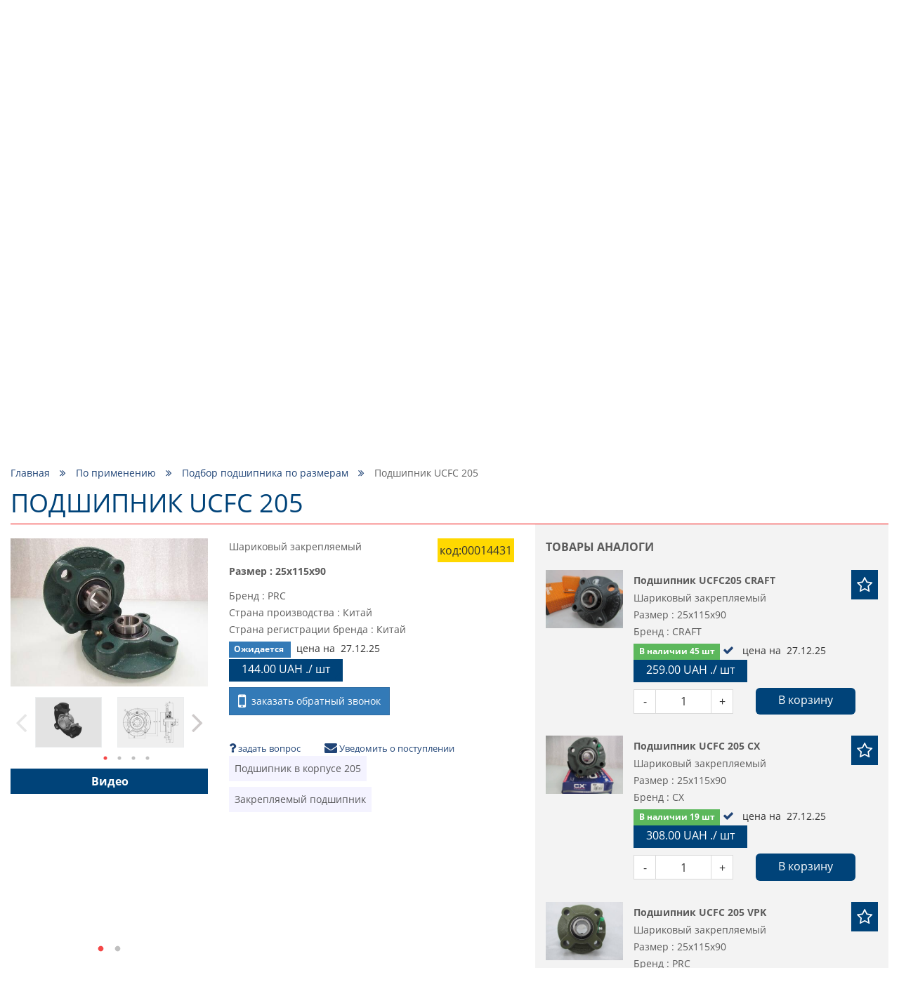

--- FILE ---
content_type: text/html; charset=utf-8
request_url: https://podshipnik.ua/product/podshipnik-ucfc-205-00014431
body_size: 68819
content:
<!DOCTYPE html>
<html prefix="og: http://ogp.me/ns#" lang="ru">
<head>
    <meta http-equiv="Content-Type" content="text/html; charset=utf-8"/>
    <meta name="google-site-verification" content="Bu6N6YzZTtlTesKPiKK2zaxLurcyqRbWo6khfk3jnx0"/>
    <meta name="msvalidate.01" content="8191925F9EBC3037F7C2401FE6B8E0AD"/>
    <meta name="viewport" content="width=device-width, initial-scale=1, maximum-scale=1">
<!--    <meta name="apple-itunes-app" content="app-id=1521898863, affiliate-data=mySite, app-argument=myIndex">-->
<!--    <meta name="google-play-app" content="app-id=com.podshipnik.app">-->
    <title>Купить подшипник  ucfc 205 в Украине, цена на Podshipnik.ua</title>
    <meta name="keywords" content=""/>
    <meta name="title" property="og:title" content="Купить подшипник  ucfc 205 в Украине, цена на Podshipnik.ua"/>
<meta name="description" property="og:description" content="Цена на подшипник  ucfc 205, лучшее качество, огромный каталог товаров ☑ Доставка по Украине."/>
<meta property="og:type" content="website"/>
<meta property="og:url" content="https://podshipnik.ua/product/podshipnik-ucfc-205-00014431"/>
    <meta property="og:image" content="/files/product/6/8506/8506_s.jpg"/>
    <meta property="twitter:image:src" content="/files/product/6/8506/8506_s.jpg"/>
    <meta property="twitter:title" content="Купить подшипник  ucfc 205 в Украине, цена на Podshipnik.ua"/>
<meta property="twitter:description" content="Цена на подшипник  ucfc 205, лучшее качество, огромный каталог товаров ☑ Доставка по Украине."/>
<meta property="twitter:site" content="Podshipnik"/>
<meta property="twitter:card" content="https://podshipnik.ua/product/podshipnik-ucfc-205-00014431"/>
        <script type="application/ld+json">
        {
            "@context": "http://schema.org/",
            "@type": "BreadcrumbList",
            "itemListElement": [
                {
                    "@type": "ListItem",
                    "position": "1",
                    "item": {
                        "@id": "https://podshipnik.ua/",
                        "name": "Купить подшипник  ucfc 205 в Украине, цена на Podshipnik.ua"
                    }
                },
                                            {
                            "@type": "ListItem",
                            "position": "2",
                            "item": {
                                "@id":
                                                                    "https://podshipnik.ua/catalog/po-primeneniyu",
                                                                "name": "По применению"
                            }
                        },                                {
                            "@type": "ListItem",
                            "position": "3",
                            "item": {
                                "@id":
                                                                    "https://podshipnik.ua/catalog/podbor-podshipnika-po-razmeram-798",
                                                                "name": "Подбор подшипника по размерам"
                            }
                        },                                {
                            "@type": "ListItem",
                            "position": "4",
                            "item": {
                                "@id":
                                                                    "https://podshipnik.ua/product/podshipnik-ucfc-205-00014431",
                                                                "name": "Подшипник  UCFC 205"
                            }
                        }                            ]
        }



    </script>
    <script type="application/ld+json">
            {
                "@context": "https://schema.org",
                "@type": "WebSite",
                "url": "https://podshipnik.ua/",
                "potentialAction": {
                    "@type": "SearchAction",
                    "target": "https://podshipnik.ua/catalog/search-sizes?search={search_term}",
                    "query-input": "required name=search_term"
                }
            }

    </script>
<script type="application/ld+json">
{
  "@context": "https://schema.org",
  "@type": "Organization",
  "name": "podshipnik.ua Купить подшипник  ucfc 205 в Украине, цена на Podshipnik.ua",
  "description": "Цена на подшипник  ucfc 205, лучшее качество, огромный каталог товаров ☑ Доставка по Украине.",
  "email": "podshipnikua1@gmail.com",
  "legalName": "podshipnik.ua Купить подшипник  ucfc 205 в Украине, цена на Podshipnik.ua",
  "url": "https://podshipnik.ua",
  "logo": "https://podshipnik.ua/files/storage/logo.png",
  "image": "https://podshipnik.ua/files/storage/logo.png",
  "sameAs": [
      "https://www.facebook.com/%D0%9F%D0%BE%D0%B4%D1%88%D0%B8%D0%BF%D0%BD%D0%B8%D0%BA-543554232697930/",
      "https://www.youtube.com/channel/UCDHTeLZvyH-vX9He5-0rvSw",
      "https://www.instagram.com/podshipnik.ua/?hl=ru"
      ],
  "contactPoint": [
                {
          "@type": "ContactPoint",
          "telephone" : "+380993260349",
          "contactType": "sales"
        },            {
          "@type": "ContactPoint",
          "telephone" : "+380633260316",
          "contactType": "sales"
        },            {
          "@type": "ContactPoint",
          "telephone" : "+380673857181",
          "contactType": "sales"
        }      ]
}

</script>
    <meta name="copyright" content="Skylogic 2003-2025 ©"/>
    <meta name="Author-Corporate" content="Skylogic"/>
    <meta name="Publisher-Email" content="admin@skylogic.com.ua"/>
    <link rel="shortcut icon" href="/favicon.ico" type="image/x-icon">
    <link rel="apple-touch-icon" href="/images/favicon/apple-touch-icon.png">
    <link rel="apple-touch-icon" sizes="72x72" href="/images/favicon/apple-touch-icon-72x72.png">
    <link rel="apple-touch-icon" sizes="114x114" href="/images/favicon/apple-touch-icon-114x114.png">
    <link rel="apple-touch-icon" sizes="114x114" href="/images/favicon/apple-touch-icon-114x114.png">
    <meta name="theme-color" content="#004379">
    <meta name="msapplication-navbutton-color" content="#000">
    <meta name="apple-mobile-web-app-status-bar-style" content="#000">

    
    
        <link rel="alternate" href="https://podshipnik.ua/product/podshipnik-ucfc-205-00014431" hreflang="ru">

    
        <link rel="alternate" href="https://podshipnik.ua/ua/product/podshipnik-ucfc-205-00014431" hreflang="uk">

    
		    <script>window.locale='ru';</script>
	<link rel="shortcut icon" href="/favicon.ico" type="image/x-icon"/><link rel="stylesheet" type="text/css" href="/tpl/default/css/style.min.css?1763389756"/><link rel="stylesheet" type="text/css" href="/tpl/default/css/css_style.css?1758875806"/><link rel="stylesheet" type="text/css" href="/css/easyzoom.css?1522004000"/><link rel="stylesheet" type="text/css" href="/tpl/default/css/jquery.fancybox.min.css?1526882942"/><script type="text/javascript" src="/tpl/default/js/scripts.min.js?1522004083"></script><script type="text/javascript" src="/js/bootstrap-notify.min.js?1522004013"></script><script type="text/javascript" src="/tpl/default/js/bootstrap.min.js?1522004083"></script><script type="text/javascript" src="/tpl/default/js/imask.min.js?1729747075"></script><script type="text/javascript" src="/js/ajax.js?1762872856"></script><script type="text/javascript" src="/tpl/default/js/functions.js?1729747376"></script><script type="text/javascript" src="/tpl/default/js/triggers.js?1689749458"></script><script type="text/javascript" src="/js/defferFunctions.js?1522004013"></script><script type="text/javascript" src="/js/bootstrap-formhelpers-phone.js?1449011648"></script><script type="text/javascript" src="/tpl/default/js/lazyload.js?1522004083"></script><script type="text/javascript" src="/tpl/default/js/init.js?1658827577"></script><script type="text/javascript" src="/js/jquery.elevatezoom.js?1522004014"></script><script type="text/javascript" src="/tpl/default/js/jquery.fancybox.min.js?1527142942"></script>			<link rel="stylesheet" href="/css/user-select.css">
		<script type="text/javascript" src="/js/copyright-protect.js"></script>
	
    <script src="/tpl/default/js/slimselect.js"></script>
    <link href="https://cdnjs.cloudflare.com/ajax/libs/slim-select/1.26.2/slimselect.min.css" rel="stylesheet"/>

<!--    <link rel="stylesheet" href="/tpl/default/css/jquery.smartbanner.css">-->
<!--    <script type="text/javascript" src="/tpl/default/js/jquery.smartbanner.js"></script>-->
    <!-- Google Tag Manager -->
    <script>(function(w,d,s,l,i){w[l]=w[l]||[];w[l].push({'gtm.start':new Date().getTime(),event:'gtm.js'});var f=d.getElementsByTagName(s)[0],j=d.createElement(s),dl=l!='dataLayer'?'&l='+l:'';j.async=true;j.src='https://www.googletagmanager.com/gtm.js?id='+i+dl;f.parentNode.insertBefore(j,f);})(window,document,'script','dataLayer','GTM-5SP5SG6');</script>
    <!-- End Google Tag Manager -->

	<!-- Global site tag (gtag.js) - Google Analytics -->
	<script async src="https://www.googletagmanager.com/gtag/js?id=UA-58741045-53"></script>
	<script>window.dataLayer=window.dataLayer||[];function gtag(){dataLayer.push(arguments);}gtag('js',new Date());gtag('config','UA-58741045-53');</script>
	
    <script defer src="https://cdn.jsdelivr.net/npm/@imacrayon/alpine-ajax@0.12.6/dist/cdn.min.js"></script>
    <script defer src="https://cdn.jsdelivr.net/npm/@alpinejs/persist@3.x.x/dist/cdn.min.js"></script>
    <script defer src="https://cdn.jsdelivr.net/npm/alpinejs@3.14.1/dist/cdn.min.js"></script>

    </head>
<body>
<!-- Google Tag Manager (noscript) -->
<noscript><iframe src="https://www.googletagmanager.com/ns.html?id=GTM-5SP5SG6" height="0" width="0" style="display:none;visibility:hidden"></iframe></noscript>
<!-- End Google Tag Manager (noscript) -->
<header class="header">
    <div class="container">
        <div class="row">
            <div class="col-xs-12">
                <div class="topline">
                    <div class="row head-special-row">
                        <div class="col-xs-12 col-md-4 col-md-push-8">
                            <div class="user-panel">
                                <ul class="reseted">
                                    <li class="rate">
                                        <a href="/users/favorite">
                                            <i class="fa fa-star-o" aria-hidden="true"></i>
                                          <span class='_translate ' data-search='Избранное'>Избранное</span>&nbsp;(<span id="favCount">0</span>)
                                        </a>
                                    </li>
                                    <li class="cart">
                                        <a href="/orders/all">
                                            <i class="fa fa-shopping-cart" aria-hidden="true"></i>
                                          <span class='_translate ' data-search='Корзина'>Корзина</span>&nbsp;<span id="bascketCount">(0)</span>
                                        </a>
                                    </li>
                                    <li class="user">
                                                                                <a href="/users/sign-up">
                                              <i class="fa fa-user-o" aria-hidden="true"></i>
                                              <span class="cabinetBtnText">
													<span class='_translate ' data-search='Вход'>Вход</span>												</span>
                                          </a>
                                                                          </li>
                                </ul>
                            </div>
                        </div>
                        <div class="col-xs-12 col-md-4">
                            <div class="logo">
                                <a href="/">
                                  <div class="_infoblock " data-infoblock-id="23"><p><img alt="Логотип PODSHIPNIK.ua" src="/files/storage/logo.png" style="height:55px; width:276px"/></p>
</div>                                </a>
                            </div>
                        </div>
                        <div class="col-xs-12 col-md-4 col-md-pull-8">
                            <div class="tel">
                              <div class="_infoblock " data-infoblock-id="2"><div><a href="tel:+380673857181"><img alt="Kyivstar" src="/files/storage/images/Kyivstar_Logo.png"/><strong>+38 &#040;067&#041; 385 71 81 &#040;<img alt="viber" src="/images/viber_icon.png" style="height:16px;width:auto;margin:0;"/>, <img alt="telegram" src="/images/telegram_icon.png" style="height:16px;width:auto;margin:0;"/>&#041;</strong></a></div>

<div><a href="tel:+380633260316"><img alt="lifecell" src="/files/storage/images/my_lifecell_mob.png"/><strong>+38 &#040;063&#041; 326 03 16 &#040;<img alt="viber" src="/images/viber_icon.png" style="height:16px;width:auto;margin:0;"/>, <img alt="telegram" src="/images/telegram_icon.png" style="height:16px;width:auto;margin:0;"/>&#041;</strong></a></div>

<div><a href="tel:+380673857181"><img alt="Kyivstar" src="/files/storage/images/Kyivstar_Logo.png"/><strong>+38 &#040;067&#041; 514&nbsp;15&nbsp;99&nbsp;&#040;<img alt="viber" src="/images/viber_icon.png" style="height:16px;width:auto;margin:0;"/>, <img alt="telegram" src="/images/telegram_icon.png" style="height:16px;width:auto;margin:0;"/>&#041;</strong></a></div>

<div><a href="tel:+380993260349"><img alt="Vodafone" src="/files/storage/images/881px-Vodafone_Ukraine.png"/> <strong>+38 &#040;099&#041; 326 03 49 &#040;<img alt="viber" src="/images/viber_icon.png" style="height:16px;width:auto;margin:0;"/>, <img alt="telegram" src="/images/telegram_icon.png" style="height:16px;width:auto;margin:0;"/>&#041;</strong></a></div>
</div>                            </div>
                        </div>
                    </div>
                </div>
            </div>
            <div class="col-xs-12">
                <nav class="topMenu">
                    <div class="clearfix">
                        <div class="col-xs-2 col-sm-1 col-md-11">
                            <div class="row">
                                <div class="visible-xs visible-sm">
                                    <button id="trigger" class="switch"><i class="fa fa-bars" aria-hidden="true"></i>
                                    </button>
                                </div>
                                <div class="mobileNav">
                                  <ul class="topMenu">
              <li class=" ">
          <a href="/" title="Главная">
              Главная          </a>
      </li>
              <li class=" ">
          <a href="/brand/all" title="Бренды">
              Бренды          </a>
      </li>
              <li class=" ">
          <a href="/article/all" title="Блог">
              Блог          </a>
      </li>
              <li class=" ">
          <a href="/o-nas" title="О нас">
              О нас          </a>
      </li>
              <li class=" ">
          <a href="/dostavka" title="Доставка">
              Доставка          </a>
      </li>
              <li class=" ">
          <a href="/kontakty" title="Контакты">
              Контакты          </a>
      </li>
  </ul>                                </div>
                            </div>
                        </div>
                        <div class="col-xs-7 col-sm-10 hidden-md hidden-lg hidden-xl pos-static-sm-only pos-static-xs-only">
                            <div class="row">
                              	<div class="mobile-menu-wrapper" data-toggle-container>
		<button class="toggleCatalog hasArrows" type="button" data-toggle-button data-toggle-icon="fa-angle-down fa-angle-up">
			<span class='_translate ' data-search='КАТАЛОГ ТОВАРОВ'>КАТАЛОГ ТОВАРОВ</span>			<span class="arrows">
			<i class="fa fa-angle-down" aria-hidden="true"></i>
		</span>
		</button>
		<div class="toggleContent" data-toggle-content>
			<div class="hidden-lg hidden-md">
				<div class="tabs">
					<div class="hedline">
						<ul class="reseted tabs-caption ">
							<li class="active">
								<a href="#" onclick="return false">По маркировке</a>
							</li>
							<li class="">
								<a href="#" onclick="return false">По применению</a>
							</li>
						</ul>
					</div>
					<div class="mobileCatalog">
						<div class="tabs-content tab-open">
															<ul class='mobile-menu-block'>
																									<li class="  drop-link level-1">
											<a href="/catalog/sharikovye-podshipniki">Шариковые подшипники 							<span class="fa-warp" title="открыть / закрыть меню"><i class="fa fa-angle-down" aria-hidden="true"></i></span>
						</a>
										<ul class=" drop-block level-1">
																						<li class="  drop-link level-2">
											<a href="/catalog/miniatyurnye-podshipniki-mikropodshipniki">Миниатюрные подшипники (микроподшипники)							<span class="fa-warp" title="открыть / закрыть меню"><i class="fa fa-angle-down" aria-hidden="true"></i></span>
						</a>
										<ul class=" drop-block level-2">
																						<li class="   level-3">
											<a href="/catalog/radialnye-odnoryadnye">
                            Радиальные, однорядные                        </a>
									</li>
																					<li class="   level-3">
											<a href="/catalog/radialnye-odnoryadnye-zakrytye-metallom-zz">
                            Радиальные, однорядные, закрытые металлом ZZ                        </a>
									</li>
																					<li class="   level-3">
											<a href="/catalog/radialnye-odnoryadnye-zakrytye-rezinoj-2rs">
                            Радиальные, однорядные, закрытые резиной 2RS                        </a>
									</li>
																					<li class="   level-3">
											<a href="/catalog/radialnye-odnoryadnye-s-flancevym-naruzhnym-kolcom-363">
                            Радиальные, однорядные, с фланцевым наружным кольцом                        </a>
									</li>
																					<li class="   level-3">
											<a href="/catalog/radialnye-odnoryadnye-s-nerzhaveyuschey-stali-362">
                            Радиальные, однорядные, с нержавеющей стали                        </a>
									</li>
																					<li class="   level-3">
											<a href="/catalog/radialnye-odnoryadnye-s-nerzhaveyuschey-stali-s-flancevym-naruzhnym-kolcom-363">
                            Радиальные, однорядные, с нержавеющей стали, с фланцевым наружным кольцом                        </a>
									</li>
																					<li class="   level-3">
											<a href="/catalog/samoustanavlivayushchiesya">
                            Самоустанавливающиеся                        </a>
									</li>
																					<li class="   level-3">
											<a href="/catalog/upornie">
                            Упорные                        </a>
									</li>
										</ul>
				</li>
																					<li class="  drop-link level-2">
											<a href="/catalog/podshipniki-sharikovye-radialnye">Подшипники шариковые радиальные							<span class="fa-warp" title="открыть / закрыть меню"><i class="fa fa-angle-down" aria-hidden="true"></i></span>
						</a>
										<ul class=" drop-block level-2">
																						<li class="   level-3">
											<a href="/catalog/odnoryadnye">
                            Однорядные                        </a>
									</li>
																					<li class="   level-3">
											<a href="/catalog/odnoryadnie-zakritie-metallom-zz">
                            Однорядные, закрытые металлом ZZ                        </a>
									</li>
																					<li class="   level-3">
											<a href="/catalog/odnoryadnie-zakritie-rezinoy-2rs">
                            Однорядные, закрытые резиной 2RS                        </a>
									</li>
																					<li class="   level-3">
											<a href="/catalog/odnoryadnye-s-kanavkoy-pod-stopornoe-kolco">
                            Однорядные, с канавкой под стопорное кольцо                        </a>
									</li>
																					<li class="   level-3">
											<a href="/catalog/odnoryadnye-s-konicheskim-vnutrennim-kolcom">
                            Однорядные, с коническим внутренним кольцом                        </a>
									</li>
																					<li class="   level-3">
											<a href="/catalog/odnoryadnye-s-nerzhaveyuschey-stali">
                            Однорядные, с удлиненным внутренним кольцом                        </a>
									</li>
																					<li class="   level-3">
											<a href="/catalog/odnoryadnye-s-nerzhaveyuschey-stali-s-flancevym-naruzhnym-kolcom">
                            Однорядные, с нержавеющей стали                        </a>
									</li>
																					<li class="   level-3">
											<a href="/catalog/dvuhryadnye">
                            Однорядные, с нержавеющей стали, с фланцевым наружным кольцом                        </a>
									</li>
																					<li class="   level-3">
											<a href="/catalog/dvuhryadnie">
                            Двухрядные                        </a>
									</li>
										</ul>
				</li>
																					<li class="   level-2">
											<a href="/catalog/radialnye-dvuhryadnye-sfericheskie-samoustanavlivayuschiesya-sharikovye-podshipniki">
                            Радиальные двухрядные сферические самоустанавливающиеся шариковые подшипники                        </a>
									</li>
																					<li class="  drop-link level-2">
											<a href="/catalog/radialno-upornye-sharikovye-podshipniki">Радиально- упорные шариковые подшипники							<span class="fa-warp" title="открыть / закрыть меню"><i class="fa fa-angle-down" aria-hidden="true"></i></span>
						</a>
										<ul class=" drop-block level-2">
																						<li class="   level-3">
											<a href="/catalog/odnoryadnye-373">
                            Однорядные                        </a>
									</li>
																					<li class="   level-3">
											<a href="/catalog/dvuhryadnye-372">
                            Двухрядные                        </a>
									</li>
																					<li class="   level-3">
											<a href="/catalog/s-chetyrehtochechnym-kontaktom">
                            С четырехточечным контактом                        </a>
									</li>
										</ul>
				</li>
																					<li class="  drop-link level-2">
											<a href="/catalog/upornye-sharikovye-podshipniki">Упорные шариковые подшипники							<span class="fa-warp" title="открыть / закрыть меню"><i class="fa fa-angle-down" aria-hidden="true"></i></span>
						</a>
										<ul class=" drop-block level-2">
																						<li class="   level-3">
											<a href="/catalog/odinarnye-s-ploskim-svobodnym-kolcom">
                            Одинарные с плоским свободным кольцом                        </a>
									</li>
																					<li class="   level-3">
											<a href="/catalog/odinarnye-so-sfericheskim-svobodnym-kolcom-s-podkladnym-kolcom-ili-bez">
                            Одинарные со сферическим свободным кольцом, с подкладным кольцом или без                        </a>
									</li>
										</ul>
				</li>
																					<li class="  drop-link level-2">
											<a href="/catalog/zakreplyaemye-vstavlyaemye-sharikovye-podshipniki">Закрепляемые (вставляемые) шариковые подшипники							<span class="fa-warp" title="открыть / закрыть меню"><i class="fa fa-angle-down" aria-hidden="true"></i></span>
						</a>
										<ul class=" drop-block level-2">
																						<li class="   level-3">
											<a href="/catalog/so-sfericheskim-naruzhnym-kolcom-rezbovymi-shtiftami-vnutrennee-kolco-udlinnennoe-s-odnoy-storony">
                            Со сферическим наружным кольцом, резьбовыми штифтами, внутреннее кольцо удлинненное с одной стороны                        </a>
									</li>
																					<li class="   level-3">
											<a href="/catalog/so-sfericheskim-naruzhnym-kolcom-rezbovymi-shtiftami-vnutrennee-kolco-udlinnennoe-s-obeih-storon">
                            Со сферическим наружным кольцом, резьбовыми штифтами, внутреннее кольцо удлинненное с обеих сторон                        </a>
									</li>
																					<li class="   level-3">
											<a href="/catalog/so-sfericheskim-naruzhnym-kolcom-ekscentrikovym-zakrepitelnym-kolcom-vnutrennee-kolco-udlinnennoe-s-odnoy-storony">
                            Со сферическим наружным кольцом, эксцентриковым закрепительным кольцом, внутреннее кольцо удлинненное с одной стороны                        </a>
									</li>
																					<li class="   level-3">
											<a href="/catalog/so-sfericheskim-naruzhnym-kolcom-ekscentrikovym-zakrepitelnym-kolcom-vnutrennee-kolco-udlinnennoe-s-obeih-storon">
                            Со сферическим наружным кольцом, эксцентриковым закрепительным кольцом, внутреннее кольцо удлинненное с обеих сторон                        </a>
									</li>
																					<li class="   level-3">
											<a href="/catalog/so-sfericheskim-naruzhnym-kolcom-konicheskim-otverstiem-dlya-montazha-na-zakrepitelnoy-vtulke">
                            Со сферическим наружным кольцом, коническим отверстием, для монтажа на закрепительной втулке                        </a>
									</li>
																					<li class="   level-3">
											<a href="/catalog/so-sfericheskim-naruzhnym-kolcom-konicheskim-otverstiem-vnutrennee-kolco-udlinnennoe-s-obeih-storon-dlya-montazha-na-zakrepiteln">
                            Со сферическим наружным кольцом, коническим отверстием, внутреннее кольцо удлинненное с обеих сторон, для монтажа на закрепительной втулке                        </a>
									</li>
																					<li class="   level-3">
											<a href="/catalog/so-sfericheskim-naruzhnym-kolcom-i-standartnym-vnutrennim-kolcom">
                            Со сферическим наружным кольцом и стандартным внутренним кольцом                        </a>
									</li>
																					<li class="   level-3">
											<a href="/catalog/so-sfericheskim-naruzhnym-kolcom-plavayuschiy-podshipnik-povodkovyy-paz-vo-vnutrennem-kolce">
                            Со сферическим наружным кольцом, плавающий подшипник, поводковый паз во внутреннем кольце                        </a>
									</li>
																					<li class="   level-3">
											<a href="/catalog/s-cilindricheskim-naruzhnym-kolcom-ekscentrikovym-zakrepitelnym-kolcom-vnutrennee-kolco-udlinnennoe-s-odnoy-storony">
                            С цилиндрическим наружным кольцом, эксцентриковым закрепительным кольцом, внутреннее кольцо удлинненное с одной стороны                        </a>
									</li>
																					<li class="   level-3">
											<a href="/catalog/s-cilindricheskim-naruzhnym-kolcom-rezbovymi-shtiftami-vnutrennee-kolco-udlinnennoe-s-obeih-storon">
                            С цилиндрическим наружным кольцом, эксцентриковым закрепительным кольцом, внутреннее кольцо удлинненное с обеих сторон                        </a>
									</li>
																					<li class="   level-3">
											<a href="/catalog/s-cilindricheskim-naruzhnym-kolcom-rezbovymi-shtiftami-vnutrennee-kolco-udlinnennoe-s-obeih-storon-448">
                            С цилиндрическим наружным кольцом, резьбовыми штифтами, внутреннее кольцо удлинненное с обеих сторон                        </a>
									</li>
										</ul>
				</li>
										</ul>
				</li>
																					<li class="   level-1">
											<a href="/catalog/rasprodazha-salnikov-remney">
                            Распродажа сальников, ремней                        </a>
									</li>
																					<li class="  drop-link level-1">
											<a href="/catalog/podshipnikovye-uzly-i-korpusa">Подшипниковые узлы и корпуса							<span class="fa-warp" title="открыть / закрыть меню"><i class="fa fa-angle-down" aria-hidden="true"></i></span>
						</a>
										<ul class=" drop-block level-1">
																						<li class="  drop-link level-2">
											<a href="/catalog/sharikovye-podshipnikovye-uzly">Шариковые подшипниковые узлы							<span class="fa-warp" title="открыть / закрыть меню"><i class="fa fa-angle-down" aria-hidden="true"></i></span>
						</a>
										<ul class=" drop-block level-2">
																						<li class="   level-3">
											<a href="/catalog/stacionarnye-podshipnikovye-uzly">
                            Стационарные подшипниковые узлы                        </a>
									</li>
																					<li class="   level-3">
											<a href="/catalog/stacionarnye-podshipnikovye-uzly-s-korotkoy-bazoy">
                            Стационарные подшипниковые узлы с короткой базой                        </a>
									</li>
																					<li class="   level-3">
											<a href="/catalog/kvadratnye-flancevye-podshipnikovye-uzly">
                            Квадратные фланцевые подшипниковые узлы                        </a>
									</li>
																					<li class="   level-3">
											<a href="/catalog/ovalnye-flancevye-podshipnikovye-uzly">
                            Овальные фланцевые подшипниковые узлы                        </a>
									</li>
																					<li class="   level-3">
											<a href="/catalog/kruglye-flancevye-podshipnikovye-uzly">
                            Круглые фланцевые подшипниковые узлы                        </a>
									</li>
																					<li class="   level-3">
											<a href="/catalog/kronshteynovie-flantsevie-podshipnikovie-uzli-na-3-bolta">
                            Кронштейновые фланцевые подшипниковые узлы на 3 болта                        </a>
									</li>
																					<li class="   level-3">
											<a href="/catalog/natyazhnye-podshipnikovye-uzly">
                            Фланцевые подшипниковые узлы для поворотных перемещений                        </a>
									</li>
																					<li class="   level-3">
											<a href="/catalog/podvesnye-podshipnikovye-uzly">
                            Натяжные подшипниковые узлы                        </a>
									</li>
																					<li class="   level-3">
											<a href="/catalog/podvesnye-podshipnikovye-uzly-459">
                            Подвесные подшипниковые узлы                        </a>
									</li>
										</ul>
				</li>
																					<li class="  drop-link level-2">
											<a href="/catalog/korpusa-dlya-podshipnikov">Корпуса для подшипников							<span class="fa-warp" title="открыть / закрыть меню"><i class="fa fa-angle-down" aria-hidden="true"></i></span>
						</a>
										<ul class=" drop-block level-2">
																						<li class="   level-3">
											<a href="/catalog/stacionarnye-korpusa-dlya-zakreplyaemyh-vstavlyaemyh-sharikovyh-podshipnikov">
                            Стационарные корпуса для закрепляемых (вставляемых) шариковых подшипников                        </a>
									</li>
																					<li class="   level-3">
											<a href="/catalog/kvadratnye-flancevye-korpusa-dlya-zakreplyaemyh-vstavlyaemyh-sharikovyh-podshipnikov">
                            Квадратные фланцевые корпуса для закрепляемых (вставляемых) шариковых подшипников                        </a>
									</li>
																					<li class="   level-3">
											<a href="/catalog/ovalnye-flancevye-korpusa-dlya-zakreplyaemyh-vstavlyaemyh-sharikovyh-podshipnikov">
                            Овальные фланцевые корпуса для закрепляемых (вставляемых) шариковых подшипников                        </a>
									</li>
																					<li class="   level-3">
											<a href="/catalog/kruglye-flancevye-korpusa-dlya-zakreplyaemyh-vstavlyaemyh-sharikovyh-podshipnikov">
                            Круглые фланцевые корпуса для закрепляемых (вставляемых) шариковых подшипников                        </a>
									</li>
																					<li class="   level-3">
											<a href="/catalog/treugolnye-flancevye-korpusa-dlya-zakreplyaemyh-vstavlyaemyh-sharikovyh-podshipnikov">
                            Треугольные фланцевые корпуса для закрепляемых (вставляемых) шариковых подшипников                        </a>
									</li>
										</ul>
				</li>
										</ul>
				</li>
																					<li class="  drop-link level-1">
											<a href="/catalog/rolikovye-podshipniki">Роликовые подшипники 							<span class="fa-warp" title="открыть / закрыть меню"><i class="fa fa-angle-down" aria-hidden="true"></i></span>
						</a>
										<ul class=" drop-block level-1">
																						<li class="  drop-link level-2">
											<a href="/catalog/cilindricheskie-rolikovye-podshipniki">Цилиндрические роликовые подшипники							<span class="fa-warp" title="открыть / закрыть меню"><i class="fa fa-angle-down" aria-hidden="true"></i></span>
						</a>
										<ul class=" drop-block level-2">
																						<li class="   level-3">
											<a href="/catalog/odnoryadnye-plavayuschie-s-dvubortnym-vnutrennim-kolcom-bezbortnym-naruzhnym-kolcom-razemnye-s-separatorom">
                            Однорядные, плавающие, с двубортным внутренним кольцом, безбортным наружным кольцом, разъемные, с сепаратором                        </a>
									</li>
																					<li class="   level-3">
											<a href="/catalog/odnoryadnye-plavayuschie-s-dvubortnym-naruzhnym-kolcom-bezbortnym-vnutrennim-kolcom-razemnye-s-separatorom">
                            Однорядные, плавающие, с двубортным наружным кольцом, безбортным внутренним кольцом, разъемные, с сепаратором                        </a>
									</li>
																					<li class="   level-3">
											<a href="/catalog/odnoryadnye-s-odnobortnym-naruzhnym-kolcom-dvuhbortnym-vnutrennim-kolcom-razemnye-s-separatorom">
                            Однорядные, с однобортным наружным кольцом, двухбортным внутренним кольцом, разъемные, с сепаратором                        </a>
									</li>
																					<li class="   level-3">
											<a href="/catalog/odnoryadnye-s-dvuhbortnym-naruzhnym-kolcom-odnobortnym-vnutrennim-kolcom-razemnye-s-separatorom">
                            Однорядные, с двухбортным наружным кольцом, однобортным внутренним кольцом, разъемные, с сепаратором                        </a>
									</li>
																					<li class="   level-3">
											<a href="/catalog/odnoryadnye-s-dvuhbortnym-naruzhnym-kolcom-odnobortnym-vnutrennim-kolcom-semnym-bortom-v-vide-svobodnogo-kolca-fiksirovannye-raz">
                            Однорядные, с двухбортным наружным кольцом, однобортным внутренним кольцом, съемным бортом в виде свободного кольца, фиксированные, разъемные, с сепаратором                        </a>
									</li>
																					<li class="   level-3">
											<a href="/catalog/odnoryadnye-s-dvuhbortnym-vnutrennim-kolcom-odnobortnym-naruzhnym-kolcom-semnym-bortom-v-vide-svobodnogo-kolca-fiksirovannye-raz">
                            Однорядные, с двухбортным внутренним кольцом, однобортным наружным кольцом, съемным бортом в виде свободного кольца, фиксированные, разъемные, с сепаратором                        </a>
									</li>
																					<li class="   level-3">
											<a href="/catalog/odnoryadnye-bez-vnutrennego-kolca">
                            Однорядные, без внутреннего кольца                        </a>
									</li>
																					<li class="   level-3">
											<a href="/catalog/odnoryadnye-bez-kolec">
                            Однорядные, без колец                        </a>
									</li>
																					<li class="   level-3">
											<a href="/catalog/odnoryadnye-besseparatornye-s-polnym-komplektom-rolikov">
                            Однорядные, бессепараторные, с полным комплектом роликов                        </a>
									</li>
																					<li class="   level-3">
											<a href="/catalog/dvuhryadnye-s-cilindricheskim-ili-konicheskim-otverstiem">
                            Двухрядные, с цилиндрическим или коническим отверстием                        </a>
									</li>
																					<li class="   level-3">
											<a href="/catalog/dvuhryadnie-besseparatornie-s-polnim-komplektom-rolikov">
                            Двухрядные, бессепараторные, с полным комплектом роликов                        </a>
									</li>
										</ul>
				</li>
																					<li class="  drop-link level-2">
											<a href="/catalog/igolchatye-podshipniki">Игольчатые подшипники							<span class="fa-warp" title="открыть / закрыть меню"><i class="fa fa-angle-down" aria-hidden="true"></i></span>
						</a>
										<ul class=" drop-block level-2">
																						<li class="   level-3">
											<a href="/catalog/s-separatorom-bez-kolec">
                            С сепаратором, без колец                        </a>
									</li>
																					<li class="   level-3">
											<a href="/catalog/so-shtampovannym-naruzhnym-kolcom">
                            Со штампованным наружным кольцом                        </a>
									</li>
																					<li class="   level-3">
											<a href="/catalog/so-shtampovannym-naruzhnym-kolcom-i-zakrytym-torcom">
                            Со штампованным наружным кольцом и закрытым торцом                        </a>
									</li>
																					<li class="   level-3">
											<a href="/catalog/s-mehanicheski-obrabotannymi-kolcami-bez-vnutrennego-kolca">
                            С механически обработанными кольцами, без внутреннего кольца                        </a>
									</li>
																					<li class="   level-3">
											<a href="/catalog/s-mehanicheski-obrabotannymi-kolcami-s-vnutrennim-kolcom">
                            С механически обработанными кольцами, с внутренним кольцом                        </a>
									</li>
																					<li class="   level-3">
											<a href="/catalog/samotsentriruyushchiysya-s-vnutrennim-koltsom">
                            Самоцентрирующийся, с внутренним кольцом                        </a>
									</li>
																					<li class="   level-3">
											<a href="/catalog/kombinirovannye-radialno-upornye-sharikopodshipniki-s-igolchatymi-rolikami">
                            Комбинированные радиально- упорные шарикоподшипники с игольчатыми роликами                        </a>
									</li>
																					<li class="   level-3">
											<a href="/catalog/kombinirovannye-podshipniki-s-korotkimi-cilindricheskimi-i-igolchatymi-rolikami">
                            Комбинированные подшипники с короткими цилиндрическими и игольчатыми роликами                        </a>
									</li>
										</ul>
				</li>
																					<li class="  drop-link level-2">
											<a href="/catalog/konicheskie-rolikovye-podshipniki">Конические роликовые подшипники							<span class="fa-warp" title="открыть / закрыть меню"><i class="fa fa-angle-down" aria-hidden="true"></i></span>
						</a>
										<ul class=" drop-block level-2">
																						<li class="   level-3">
											<a href="/catalog/odnoryadnye-s-metricheskimi-razmerami">
                            Однорядные с метрическими размерами                        </a>
									</li>
																					<li class="   level-3">
											<a href="/catalog/odnoryadnye-konicheskie-s-dyuymovymi-razmerami">
                            Однорядные с дюймовыми размерами                        </a>
									</li>
																					<li class="   level-3">
											<a href="/catalog/dvuhryadnye-konicheskaya-dvuhryadnaya-naruzhnaya-oboyma-o-obraznaya-shema-konfiguraciya-tdo">
                            Двухрядные, коническая двухрядная наружная обойма, O- образная схема (конфигурация TDO)                        </a>
									</li>
										</ul>
				</li>
																					<li class="   level-2">
											<a href="/catalog/sfericheskie-rolikovye-podshipniki">
                            Сферические роликовые подшипники                        </a>
									</li>
																					<li class="  drop-link level-2">
											<a href="/catalog/upornye-cilindricheskie-rolikovye-podshipniki">Упорные цилиндрические роликовые подшипники							<span class="fa-warp" title="открыть / закрыть меню"><i class="fa fa-angle-down" aria-hidden="true"></i></span>
						</a>
										<ul class=" drop-block level-2">
																						<li class="   level-3">
											<a href="/catalog/upornye-cilindricheskie-rolikovye-podshipniki-i-komplekty-upornyh-cilindricheskih-rolikov-s-separatorom">
                            Упорные цилиндрические роликовые подшипники и комплекты упорных цилиндрических роликов с сепаратором                        </a>
									</li>
																					<li class="   level-3">
											<a href="/catalog/opornye-shayby-dlya-cilindricheskih-i-igolchatyh-upornyh-podshipnikov-457">
                            Опорные шайбы для цилиндрических и игольчатых упорных подшипников                        </a>
									</li>
										</ul>
				</li>
																					<li class="  drop-link level-2">
											<a href="/catalog/upornye-igolchatye-rolikovye-podshipniki">Упорные игольчатые роликовые подшипники							<span class="fa-warp" title="открыть / закрыть меню"><i class="fa fa-angle-down" aria-hidden="true"></i></span>
						</a>
										<ul class=" drop-block level-2">
																						<li class="   level-3">
											<a href="/catalog/upornye-igolchatye-podshipniki-i-komplekty-igolchatyh-rolikov-s-separatorom">
                            Упорные игольчатые подшипники и комплекты игольчатых роликов с сепаратором                        </a>
									</li>
																					<li class="   level-3">
											<a href="/catalog/opornye-shayby-dlya-cilindricheskih-i-igolchatyh-upornyh-podshipnikov">
                            Опорные шайбы для цилиндрических и игольчатых упорных подшипников                        </a>
									</li>
										</ul>
				</li>
																					<li class="   level-2">
											<a href="/catalog/opornye-shajby-dlya-cilindricheskih-i-igolchatyh-upornyh-podshipnikov">
                            Опорные шайбы для цилиндрических и игольчатых упорных подшипников                        </a>
									</li>
																					<li class="   level-2">
											<a href="/catalog/upornye-konicheskie-rolikovye-podshipniki">
                            Упорные сферические роликовые подшипники                        </a>
									</li>
																					<li class="   level-2">
											<a href="/catalog/upornye-konicheskie-rolikovye-podshipniki-453">
                            Упорные конические роликовые подшипники                        </a>
									</li>
										</ul>
				</li>
																					<li class="  drop-link level-1">
											<a href="/catalog/podshipniki-skolzheniya">Подшипники скольжения							<span class="fa-warp" title="открыть / закрыть меню"><i class="fa fa-angle-down" aria-hidden="true"></i></span>
						</a>
										<ul class=" drop-block level-1">
																						<li class="  drop-link level-2">
											<a href="/catalog/sfericheskie-podshipniki-skolzheniya">Сферические подшипники скольжения							<span class="fa-warp" title="открыть / закрыть меню"><i class="fa fa-angle-down" aria-hidden="true"></i></span>
						</a>
										<ul class=" drop-block level-2">
																						<li class="   level-3">
											<a href="/catalog/podshipniki-sharnirnye-radialnye">
                            Подшипники шарнирные радиальные                        </a>
									</li>
										</ul>
				</li>
																					<li class="  drop-link level-2">
											<a href="/catalog/sharnirnye-golovki-nakonechniki-tyag">Шарнирные головки (наконечники тяг)							<span class="fa-warp" title="открыть / закрыть меню"><i class="fa fa-angle-down" aria-hidden="true"></i></span>
						</a>
										<ul class=" drop-block level-2">
																						<li class="   level-3">
											<a href="/catalog/s-naruzhnoy-pravoy-rezboy">
                            С наружной правой резьбой                        </a>
									</li>
																					<li class="   level-3">
											<a href="/catalog/s-naruzhnoy-levoy-rezboy">
                            С наружной левой резьбой                        </a>
									</li>
																					<li class="   level-3">
											<a href="/catalog/s-vnutrenney-pravoy-rezboy">
                            С внутренней правой резьбой                        </a>
									</li>
																					<li class="   level-3">
											<a href="/catalog/s-vnutrenney-levoy-rezboy">
                            С внутренней левой резьбой                        </a>
									</li>
										</ul>
				</li>
																					<li class="   level-2">
											<a href="/catalog/vtulki-skolzheniya">
                            Втулки скольжения                        </a>
									</li>
										</ul>
				</li>
																					<li class="  drop-link level-1">
											<a href="/catalog/podshipniki-opornye-roliki">Подшипники- опорные ролики							<span class="fa-warp" title="открыть / закрыть меню"><i class="fa fa-angle-down" aria-hidden="true"></i></span>
						</a>
										<ul class=" drop-block level-1">
																						<li class="   level-2">
											<a href="/catalog/kulachkovye-napravlyayuschie-roliki">
                            Опорные ролики на основе шариковых подшипников                        </a>
									</li>
																					<li class="  drop-link level-2">
											<a href="/catalog/opornye-roliki">Опорные ролики на основе роликовых подшипников							<span class="fa-warp" title="открыть / закрыть меню"><i class="fa fa-angle-down" aria-hidden="true"></i></span>
						</a>
										<ul class=" drop-block level-2">
																						<li class="   level-3">
											<a href="/catalog/bez-flancevyh-kolec-s-vnutrennim-kolcom-bez-osevogo-centrirovaniya">
                            Без фланцевых колец, с внутренним кольцом, без осевого центрирования                        </a>
									</li>
																					<li class="   level-3">
											<a href="/catalog/s-flancevymi-kolcami-s-vnutrennim-kolcom-s-osevym-centrirovaniem">
                            С фланцевыми кольцами, с внутренним кольцом, с осевым центрированием                        </a>
									</li>
										</ul>
				</li>
																					<li class="   level-2">
											<a href="/catalog/opornye-roliki-s-capfoy">
                            Опорные ролики с цапфой                        </a>
									</li>
										</ul>
				</li>
																					<li class="  drop-link level-1">
											<a href="/catalog/podshipniki-dlya-lineynogo-peremescheniya">Подшипник и узлы для линейного перемещения							<span class="fa-warp" title="открыть / закрыть меню"><i class="fa fa-angle-down" aria-hidden="true"></i></span>
						</a>
										<ul class=" drop-block level-1">
																						<li class="   level-2">
											<a href="/catalog/podshipniki-dlya-lineynogo-peremescheniya-418">
                            Подшипники для линейного перемещения                        </a>
									</li>
																					<li class="   level-2">
											<a href="/catalog/podshipniki-dlya-lineynogo-peremescheniya-s-flancem">
                            Подшипники для линейного перемещения с фланцем                        </a>
									</li>
										</ul>
				</li>
																					<li class="  drop-link level-1">
											<a href="/catalog/prinadlezhnosti-dlya-podshipnikov">Принадлежности для подшипников							<span class="fa-warp" title="открыть / закрыть меню"><i class="fa fa-angle-down" aria-hidden="true"></i></span>
						</a>
										<ul class=" drop-block level-1">
																						<li class="  drop-link level-2">
											<a href="/catalog/zakrepitelnye-vtulki">Закрепительные втулки							<span class="fa-warp" title="открыть / закрыть меню"><i class="fa fa-angle-down" aria-hidden="true"></i></span>
						</a>
										<ul class=" drop-block level-2">
																						<li class="   level-3">
											<a href="/catalog/dlya-metricheskih-valov">
                            Для метрических валов                        </a>
									</li>
										</ul>
				</li>
																					<li class="   level-2">
											<a href="/catalog/styazhnye-vtulki-ah">
                            Стяжные втулки AH                        </a>
									</li>
																					<li class="   level-2">
											<a href="/catalog/stopornye-gayki-km">
                            Стопорные гайки KM                        </a>
									</li>
																					<li class="   level-2">
											<a href="/catalog/stopornye-shayby-mb">
                            Стопорные шайбы MB                        </a>
									</li>
										</ul>
				</li>
																					<li class="  drop-link level-1">
											<a href="/catalog/stopornye-kolca">Стопорные кольца							<span class="fa-warp" title="открыть / закрыть меню"><i class="fa fa-angle-down" aria-hidden="true"></i></span>
						</a>
										<ul class=" drop-block level-1">
																						<li class="   level-2">
											<a href="/catalog/stopornye-kolca-vnutrennie-dlya-otverstiy">
                            Стопорные кольца внутренние для отверстий                        </a>
									</li>
																					<li class="   level-2">
											<a href="/catalog/stopornye-kolca-naruzhnye-dlya-valov">
                            Стопорные кольца наружные для валов                        </a>
									</li>
										</ul>
				</li>
																					<li class="   level-1">
											<a href="/catalog/obgonnie-mufti">
                            Обгонные муфты                        </a>
									</li>
																					<li class="   level-1">
											<a href="/catalog/salniki">
                            Сальники                        </a>
									</li>
																					<li class="   level-1">
											<a href="/catalog/remni-privodnye-klinovye">
                            Ремни приводные клиновые                        </a>
									</li>
																					<li class="   level-1">
											<a href="/catalog/remni-ventilyatornye-klinovye">
                            Ремни вентиляторные клиновые                        </a>
									</li>
																					<li class="   level-1">
											<a href="/catalog/cepi-privodnye-rolikovye">
                            Цепи приводные роликовые                        </a>
									</li>
																					<li class="   level-1">
											<a href="/catalog/smazka-dlya-podshipnikov-i-salnikov">
                            Смазка для подшипников и сальников                        </a>
									</li>
																					<li class="   level-1">
											<a href="/catalog/promyshlennye-klei-i-germetiki">
                            Промышленные клеи и герметики                        </a>
									</li>
																					<li class="   level-1">
											<a href="/catalog/rasprodazha-podshipnikov" style="color:red">
                            Распродажа подшипников                        </a>
									</li>
													</ul>
													</div>
						<div class="tabs-content ">
															<ul class='mobile-menu-block'>
																									<li class="  drop-link level-1">
											<a href="/catalog/podbor-podshipnika-po-razmeram-798">Подбор подшипника по размерам							<span class="fa-warp" title="открыть / закрыть меню"><i class="fa fa-angle-down" aria-hidden="true"></i></span>
						</a>
										<ul class=" drop-block level-1">
																						<li class="   level-2">
											<a href="/catalog/podshipnik-s-vnutrennim-diametrom-4-mm">
                            Подшипник с внутренним диаметром 4 мм                        </a>
									</li>
																					<li class="   level-2">
											<a href="/catalog/podshipnik-s-vnutrennim-diametrom-3-mm">
                            Подшипник с внутренним диаметром 3 мм                        </a>
									</li>
																					<li class="   level-2">
											<a href="/catalog/podshipnik-s-vnutrennim-diametrom-5-mm">
                            Подшипник с внутренним диаметром 5 мм                        </a>
									</li>
																					<li class="   level-2">
											<a href="/catalog/podshipnik-s-vnutrennim-diametrom-6-mm">
                            Подшипник с внутренним диаметром 6 мм                        </a>
									</li>
																					<li class="   level-2">
											<a href="/catalog/podshipnik-s-vnutrennim-diametrom-7-mm">
                            Подшипник с внутренним диаметром 7 мм                        </a>
									</li>
																					<li class="   level-2">
											<a href="/catalog/podshipnik-s-vnutrennim-diametrom-8-mm">
                            Подшипник с внутренним диаметром 8 мм                        </a>
									</li>
																					<li class="   level-2">
											<a href="/catalog/podshipnik-vnutrenniy-diametr-8-naruzhnyy-22">
                            Подшипник внутренний диаметр 8 наружный 22                        </a>
									</li>
																					<li class="   level-2">
											<a href="/catalog/podshipnik-s-vnutrennim-diametrom-9-mm">
                            Подшипник с внутренним диаметром 9 мм                        </a>
									</li>
																					<li class="   level-2">
											<a href="/catalog/podshipnik-s-vnutrennim-diametrom-10-mm">
                            Подшипник с внутренним диаметром 10 мм                        </a>
									</li>
																					<li class="   level-2">
											<a href="/catalog/podshipnik-vnutrenniy-diametr-10-naruzhnyy-20">
                            Подшипник внутренний диаметр 10 наружный 20                        </a>
									</li>
																					<li class="   level-2">
											<a href="/catalog/podshipnik-vnutrenniy-diametr-10-naruzhnyy-22">
                            Подшипник внутренний диаметр 10 наружный 22                        </a>
									</li>
																					<li class="   level-2">
											<a href="/catalog/podshipnik-vnutrenniy-diametr-10-naruzhnyy-26">
                            Подшипник внутренний диаметр 10 наружный 26                        </a>
									</li>
																					<li class="   level-2">
											<a href="/catalog/podshipnik-vnutrenniy-diametr-10-naruzhnyy-28">
                            Подшипник внутренний диаметр 10 наружный 28                        </a>
									</li>
																					<li class="   level-2">
											<a href="/catalog/podshipnik-s-vnutrennim-diametrom-12-mm">
                            Подшипник с внутренним диаметром 12 мм                        </a>
									</li>
																					<li class="   level-2">
											<a href="/catalog/podshipnik-vnutrenniy-diametr-12-naruzhnyy-24">
                            Подшипник внутренний диаметр 12 наружный 24                        </a>
									</li>
																					<li class="   level-2">
											<a href="/catalog/podshipnik-vnutrenniy-diametr-12-naruzhnyy-28">
                            Подшипник внутренний диаметр 12 наружный 28                        </a>
									</li>
																					<li class="   level-2">
											<a href="/catalog/podshipnik-vnutrenniy-diametr-12-7">
                            Подшипник внутренний диаметр 12 7                        </a>
									</li>
																					<li class="   level-2">
											<a href="/catalog/podshipnik-s-vnutrennim-diametrom-13-mm">
                            Подшипник с внутренним диаметром 13 мм                        </a>
									</li>
																					<li class="   level-2">
											<a href="/catalog/podshipnik-s-vnutrennim-diametrom-14-mm">
                            Подшипник с внутренним диаметром 14 мм                        </a>
									</li>
																					<li class="   level-2">
											<a href="/catalog/podshipnik-vnutrenniy-diametr-14-naruzhnyy-35">
                            Подшипник внутренний диаметр 14 наружный 35                        </a>
									</li>
																					<li class="   level-2">
											<a href="/catalog/podshipnik-s-vnutrennim-diametrom-15-mm">
                            Подшипник с внутренним диаметром 15 мм                        </a>
									</li>
																					<li class="   level-2">
											<a href="/catalog/podshipnik-vnutrenniy-diametr-15-naruzhnyy-32">
                            Подшипник внутренний диаметр 15 наружный 32                        </a>
									</li>
																					<li class="   level-2">
											<a href="/catalog/podshipnik-vnutrenniy-diametr-15-naruzhnyy-42">
                            Подшипник внутренний диаметр 15 наружный 42                        </a>
									</li>
																					<li class="   level-2">
											<a href="/catalog/podshipnik-s-vnutrennim-diametrom-16-mm">
                            Подшипник с внутренним диаметром 16 мм                        </a>
									</li>
																					<li class="   level-2">
											<a href="/catalog/podshipnik-vnutrenniy-diametr-16-naruzhnyy-35">
                            Подшипник внутренний диаметр 16 наружный 35                        </a>
									</li>
																					<li class="   level-2">
											<a href="/catalog/podshipnik-vnutrenniy-diametr-16-naruzhnyy-40">
                            Подшипник внутренний диаметр 16 наружный 40                        </a>
									</li>
																					<li class="   level-2">
											<a href="/catalog/podshipnik-s-vnutrennim-diametrom-17-mm">
                            Подшипник с внутренним диаметром 17 мм                        </a>
									</li>
																					<li class="   level-2">
											<a href="/catalog/podshipnik-s-vnutrennim-diametrom-18-mm">
                            Подшипник с внутренним диаметром 18 мм                        </a>
									</li>
																					<li class="   level-2">
											<a href="/catalog/podshipnik-s-vnutrennim-diametrom-19-mm">
                            Подшипник с внутренним диаметром 19 мм                        </a>
									</li>
																					<li class="   level-2">
											<a href="/catalog/podshipnik-s-vnutrennim-diametrom-20-mm">
                            Подшипник с внутренним диаметром 20 мм                        </a>
									</li>
																					<li class="   level-2">
											<a href="/catalog/podshipnik-vnutrenniy-diametr-20-naruzhnyy-32">
                            Подшипник внутренний диаметр 20 наружный 32                        </a>
									</li>
																					<li class="   level-2">
											<a href="/catalog/podshipnik-vnutrenniy-diametr-20-naruzhnyy-35">
                            Подшипник внутренний диаметр 20 наружный 35                        </a>
									</li>
																					<li class="   level-2">
											<a href="/catalog/podshipnik-vnutrenniy-diametr-20-naruzhnyy-40">
                            Подшипник внутренний диаметр 20 наружный 40                        </a>
									</li>
																					<li class="   level-2">
											<a href="/catalog/podshipnik-vnutrenniy-diametr-20-naruzhnyy-42">
                            Подшипник внутренний диаметр 20 наружный 42                        </a>
									</li>
																					<li class="   level-2">
											<a href="/catalog/podshipnik-vnutrenniy-diametr-20-naruzhnyy-47">
                            Подшипник внутренний диаметр 20 наружный 47                        </a>
									</li>
																					<li class="   level-2">
											<a href="/catalog/podshipnik-vnutrenniy-diametr-20-naruzhnyy-52">
                            Подшипник внутренний диаметр 20 наружный 52                        </a>
									</li>
																					<li class="   level-2">
											<a href="/catalog/podshipnik-vnutrenniy-diametr-20-naruzhnyy-62">
                            Подшипник внутренний диаметр 20 наружный 62                        </a>
									</li>
																					<li class="   level-2">
											<a href="/catalog/podshipnik-s-vnutrennim-diametrom-22-mm">
                            Подшипник с внутренним диаметром 22 мм                        </a>
									</li>
																					<li class="   level-2">
											<a href="/catalog/podshipnik-s-vnutrennim-diametrom-23-mm">
                            Подшипник с внутренним диаметром 23 мм                        </a>
									</li>
																					<li class="   level-2">
											<a href="/catalog/podshipnik-s-vnutrennim-diametrom-24-mm">
                            Подшипник с внутренним диаметром 24 мм                        </a>
									</li>
																					<li class="   level-2">
											<a href="/catalog/podshipnik-s-vnutrennim-diametrom-25-mm">
                            Подшипник с внутренним диаметром 25 мм                        </a>
									</li>
																					<li class="   level-2">
											<a href="/catalog/podshipnik-vnutrenniy-diametr-25-naruzhnyy-42">
                            Подшипник внутренний диаметр 25 наружный 42                        </a>
									</li>
																					<li class="   level-2">
											<a href="/catalog/podshipnik-vnutrenniy-diametr-25-naruzhnyy-45">
                            Подшипник внутренний диаметр 25 наружный 45                        </a>
									</li>
																					<li class="   level-2">
											<a href="/catalog/podshipnik-vnutrenniy-diametr-25-naruzhnyy-47">
                            Подшипник внутренний диаметр 25 наружный 47                        </a>
									</li>
																					<li class="   level-2">
											<a href="/catalog/podshipnik-vnutrenniy-diametr-25-naruzhniy-50">
                            Подшипник внутренний диаметр 25 наружный 50                        </a>
									</li>
																					<li class="   level-2">
											<a href="/catalog/podshipnik-vnutrenniy-diametr-25-naruzhnyy-52">
                            Подшипник внутренний диаметр 25 наружный 52                        </a>
									</li>
																					<li class="   level-2">
											<a href="/catalog/podshipnik-vnutrenniy-diametr-25-naruzhnyy-55">
                            Подшипник внутренний диаметр 25 наружный 55                        </a>
									</li>
																					<li class="   level-2">
											<a href="/catalog/podshipnik-vnutrenniy-diametr-25-naruzhnyy-62">
                            Подшипник внутренний диаметр 25 наружный 62                        </a>
									</li>
																					<li class="   level-2">
											<a href="/catalog/podshipnik-s-vnutrennim-diametrom-26-mm">
                            Подшипник с внутренним диаметром 26 мм                        </a>
									</li>
																					<li class="   level-2">
											<a href="/catalog/podshipnik-s-vnutrennim-diametrom-27-mm">
                            Подшипник с внутренним диаметром 27 мм                        </a>
									</li>
																					<li class="   level-2">
											<a href="/catalog/podshipnik-s-vnutrennim-diametrom-28-mm">
                            Подшипник с внутренним диаметром 28 мм                        </a>
									</li>
																					<li class="   level-2">
											<a href="/catalog/podshipnik-s-vnutrennim-diametrom-29-mm">
                            Подшипник с внутренним диаметром 29 мм                        </a>
									</li>
																					<li class="   level-2">
											<a href="/catalog/podshipnik-s-vnutrennim-diametrom-30-mm">
                            Подшипник с внутренним диаметром 30 мм                        </a>
									</li>
																					<li class="   level-2">
											<a href="/catalog/podshipnik-vnutrenniy-diametr-30-naruzhnyy-52">
                            Подшипник внутренний диаметр 30 наружный 52                        </a>
									</li>
																					<li class="   level-2">
											<a href="/catalog/podshipnik-vnutrenniy-diametr-30-naruzhnyy-55">
                            Подшипник внутренний диаметр 30 наружный 55                        </a>
									</li>
																					<li class="   level-2">
											<a href="/catalog/podshipnik-vnutrenniy-diametr-30-naruzhnyy-62">
                            Подшипник внутренний диаметр 30 наружный 62                        </a>
									</li>
																					<li class="   level-2">
											<a href="/catalog/podshipnik-vnutrenniy-diametr-30-naruzhnyy-72">
                            Подшипник внутренний диаметр 30 наружный 72                        </a>
									</li>
																					<li class="   level-2">
											<a href="/catalog/podshipnik-vnutrenniy-diametr-30-naruzhnyy-80">
                            Подшипник внутренний диаметр 30 наружный 80                        </a>
									</li>
																					<li class="   level-2">
											<a href="/catalog/podshipnik-s-vnutrennim-diametrom-31-mm">
                            Подшипник с внутренним диаметром 31 мм                        </a>
									</li>
																					<li class="   level-2">
											<a href="/catalog/podshipnik-s-vnutrennim-diametrom-32-mm">
                            Подшипник с внутренним диаметром 32 мм                        </a>
									</li>
																					<li class="   level-2">
											<a href="/catalog/podshipnik-s-vnutrennim-diametrom-33-mm">
                            Подшипник с внутренним диаметром 33 мм                        </a>
									</li>
																					<li class="   level-2">
											<a href="/catalog/podshipnik-s-vnutrennim-diametrom-34-mm">
                            Подшипник с внутренним диаметром 34 мм                        </a>
									</li>
																					<li class="   level-2">
											<a href="/catalog/podshipnik-s-vnutrennim-diametrom-35-mm">
                            Подшипник с внутренним диаметром 35 мм                        </a>
									</li>
																					<li class="   level-2">
											<a href="/catalog/podshipnik-s-vnutrennim-diametrom-36-mm">
                            Подшипник с внутренним диаметром 36 мм                        </a>
									</li>
																					<li class="   level-2">
											<a href="/catalog/podshipnik-s-vnutrennim-diametrom-37-mm">
                            Подшипник с внутренним диаметром 37 мм                        </a>
									</li>
																					<li class="   level-2">
											<a href="/catalog/podshipnik-s-vnutrennim-diametrom-38-mm">
                            Подшипник с внутренним диаметром 38 мм                        </a>
									</li>
																					<li class="   level-2">
											<a href="/catalog/podshipnik-s-vnutrennim-diametrom-39-mm">
                            Подшипник с внутренним диаметром 39 мм                        </a>
									</li>
																					<li class="   level-2">
											<a href="/catalog/podshipnik-s-vnutrennim-diametrom-40-mm">
                            Подшипник с внутренним диаметром 40 мм                        </a>
									</li>
																					<li class="   level-2">
											<a href="/catalog/podshipnik-s-vnutrennim-diametrom-41-mm">
                            Подшипник с внутренним диаметром 41 мм                        </a>
									</li>
																					<li class="   level-2">
											<a href="/catalog/podshipnik-s-vnutrennim-diametrom-42-mm">
                            Подшипник с внутренним диаметром 42 мм                        </a>
									</li>
																					<li class="   level-2">
											<a href="/catalog/podshipnik-s-vnutrennim-diametrom-43-mm">
                            Подшипник с внутренним диаметром 43 мм                        </a>
									</li>
																					<li class="   level-2">
											<a href="/catalog/podshipnik-s-vnutrennim-diametrom-44-mm">
                            Подшипник с внутренним диаметром 44 мм                        </a>
									</li>
																					<li class="   level-2">
											<a href="/catalog/podshipnik-s-vnutrennim-diametrom-45-mm">
                            Подшипник с внутренним диаметром 45 мм                        </a>
									</li>
																					<li class="   level-2">
											<a href="/catalog/podshipnik-s-vnutrennim-diametrom-46-mm">
                            Подшипник с внутренним диаметром 46 мм                        </a>
									</li>
																					<li class="   level-2">
											<a href="/catalog/podshipnik-s-vnutrennim-diametrom-47-mm">
                            Подшипник с внутренним диаметром 47 мм                        </a>
									</li>
																					<li class="   level-2">
											<a href="/catalog/podshipnik-s-vnutrennim-diametrom-48-mm">
                            Подшипник с внутренним диаметром 48 мм                        </a>
									</li>
																					<li class="   level-2">
											<a href="/catalog/podshipnik-s-vnutrennim-diametrom-49-mm">
                            Подшипник с внутренним диаметром 49 мм                        </a>
									</li>
																					<li class="   level-2">
											<a href="/catalog/podshipnik-s-vnutrennim-diametrom-50-mm">
                            Подшипник с внутренним диаметром 50 мм                        </a>
									</li>
																					<li class="   level-2">
											<a href="/catalog/podshipnik-s-vnutrennim-diametrom-51-mm">
                            Подшипник с внутренним диаметром 51 мм                        </a>
									</li>
																					<li class="   level-2">
											<a href="/catalog/podshipnik-s-vnutrennim-diametrom-52-mm">
                            Подшипник с внутренним диаметром 52 мм                        </a>
									</li>
																					<li class="   level-2">
											<a href="/catalog/podshipnik-s-vnutrennim-diametrom-54-mm">
                            Подшипник с внутренним диаметром 54 мм                        </a>
									</li>
																					<li class="   level-2">
											<a href="/catalog/podshipnik-s-vnutrennim-diametrom-55-mm">
                            Подшипник с внутренним диаметром 55 мм                        </a>
									</li>
																					<li class="   level-2">
											<a href="/catalog/podshipnik-s-vnutrennim-diametrom-58-mm">
                            Подшипник с внутренним диаметром 58 мм                        </a>
									</li>
																					<li class="   level-2">
											<a href="/catalog/podshipnik-s-vnutrennim-diametrom-60-mm">
                            Подшипник с внутренним диаметром 60 мм                        </a>
									</li>
																					<li class="   level-2">
											<a href="/catalog/podshipnik-s-vnutrennim-diametrom-62-mm">
                            Подшипник с внутренним диаметром 62 мм                        </a>
									</li>
																					<li class="   level-2">
											<a href="/catalog/podshipnik-s-vnutrennim-diametrom-65-mm">
                            Подшипник с внутренним диаметром 65 мм                        </a>
									</li>
																					<li class="   level-2">
											<a href="/catalog/podshipnik-s-vnutrennim-diametrom-70-mm">
                            Подшипник с внутренним диаметром 70 мм                        </a>
									</li>
																					<li class="   level-2">
											<a href="/catalog/podshipnik-s-vnutrennim-diametrom-72-mm">
                            Подшипник с внутренним диаметром 72 мм                        </a>
									</li>
																					<li class="   level-2">
											<a href="/catalog/podshipnik-s-vnutrennim-diametrom-75-mm">
                            Подшипник с внутренним диаметром 75 мм                        </a>
									</li>
																					<li class="   level-2">
											<a href="/catalog/podshipnik-s-vnutrennim-diametrom-78-mm">
                            Подшипник с внутренним диаметром 78 мм                        </a>
									</li>
																					<li class="   level-2">
											<a href="/catalog/podshipnik-s-vnutrennim-diametrom-80-mm">
                            Подшипник с внутренним диаметром 80 мм                        </a>
									</li>
																					<li class="   level-2">
											<a href="/catalog/podshipnik-s-vnutrennim-diametrom-81-mm">
                            Подшипник с внутренним диаметром 81 мм                        </a>
									</li>
																					<li class="   level-2">
											<a href="/catalog/podshipnik-s-vnutrennim-diametrom-82-mm">
                            Подшипник с внутренним диаметром 82 мм                        </a>
									</li>
																					<li class="   level-2">
											<a href="/catalog/podshipnik-s-vnutrennim-diametrom-85-mm">
                            Подшипник с внутренним диаметром 85 мм                        </a>
									</li>
																					<li class="   level-2">
											<a href="/catalog/podshipnik-s-vnutrennim-diametrom-88-mm">
                            Подшипник с внутренним диаметром 88 мм                        </a>
									</li>
																					<li class="   level-2">
											<a href="/catalog/podshipnik-s-vnutrennim-diametrom-90-mm">
                            Подшипник с внутренним диаметром 90 мм                        </a>
									</li>
																					<li class="   level-2">
											<a href="/catalog/podshipnik-s-vnutrennim-diametrom-95-mm">
                            Подшипник с внутренним диаметром 95 мм                        </a>
									</li>
																					<li class="   level-2">
											<a href="/catalog/podshipnik-s-vnutrennim-diametrom-100-mm">
                            Подшипник с внутренним диаметром 100 мм                        </a>
									</li>
																					<li class="   level-2">
											<a href="/catalog/podshipnik-s-vnutrennim-diametrom-103-mm">
                            Подшипник с внутренним диаметром 103 мм                        </a>
									</li>
																					<li class="   level-2">
											<a href="/catalog/podshipnik-s-vnutrennim-diametrom-105-mm">
                            Подшипник с внутренним диаметром 105 мм                        </a>
									</li>
																					<li class="   level-2">
											<a href="/catalog/podshipnik-s-vnutrennim-diametrom-110-mm">
                            Подшипник с внутренним диаметром 110 мм                        </a>
									</li>
																					<li class="   level-2">
											<a href="/catalog/podshipnik-s-vnutrennim-diametrom-120-mm">
                            Подшипник с внутренним диаметром 120 мм                        </a>
									</li>
																					<li class="   level-2">
											<a href="/catalog/podshipnik-s-vnutrennim-diametrom-130-mm">
                            Подшипник с внутренним диаметром 130 мм                        </a>
									</li>
																					<li class="   level-2">
											<a href="/catalog/podshipnik-s-vnutrennim-diametrom-140-mm">
                            Подшипник с внутренним диаметром 140 мм                        </a>
									</li>
																					<li class="   level-2">
											<a href="/catalog/podshipnik-s-vnutrennim-diametrom-150-mm">
                            Подшипник с внутренним диаметром 150 мм                        </a>
									</li>
										</ul>
				</li>
																					<li class="  drop-link level-1">
											<a href="/catalog/podshipniki-dlya-motoblokov">Подшипники для мотоблоков							<span class="fa-warp" title="открыть / закрыть меню"><i class="fa fa-angle-down" aria-hidden="true"></i></span>
						</a>
										<ul class=" drop-block level-1">
																						<li class="   level-2">
											<a href="/catalog/podshipniki-dlya-motoblokov-827">
                            Подшипники для мотоблоков                        </a>
									</li>
										</ul>
				</li>
																					<li class="   level-1">
											<a href="/catalog/podshipnik-dlya-drift-karta">
                            Подшипник для дрифт карта                        </a>
									</li>
																					<li class="   level-1">
											<a href="/catalog/podshipniki-dlya-kvadrotsiklov">
                            Подшипники для квадроциклов                        </a>
									</li>
																					<li class="   level-1">
											<a href="/catalog/podshipniki-dlya-vtulki-velosipeda">
                            Подшипники для втулки  велосипеда                        </a>
									</li>
																					<li class="   level-1">
											<a href="/catalog/podshipniki-dlya-trenazhera-zhim-nogami-mashina-smita-gravitron">
                            Подшипники для тренажера Жим ногами, Машина Смита, Гравитрон                        </a>
									</li>
																					<li class="   level-1">
											<a href="/catalog/podshipniki-dlya-rolikov-lesoukladivatelya">
                            Подшипники для роликов лесоукладывателя                        </a>
									</li>
																					<li class="   level-1">
											<a href="/catalog/podshipniki-dlya-karuseley-834">
                            Подшипники для каруселей                        </a>
									</li>
																					<li class="   level-1">
											<a href="/catalog/podshipniki-dlya-kulera-sapfir-sapphire">
                            Подшипники для кулера сапфир Sapphire                        </a>
									</li>
																					<li class="   level-1">
											<a href="/catalog/podshipniki-videokarti">
                            Подшипники видеокарты                        </a>
									</li>
																					<li class="   level-1">
											<a href="/catalog/podshipniki-arduino-arduino">
                            Подшипники ардуино Arduino                        </a>
									</li>
																					<li class="   level-1">
											<a href="/catalog/podshipniki-dlya-obogrevateley">
                            Подшипники для обогревателей                        </a>
									</li>
																					<li class="   level-1">
											<a href="/catalog/podshipniki-dlya-tachek">
                            Подшипники для тачек                        </a>
									</li>
																					<li class="   level-1">
											<a href="/catalog/podshipniki-dlya-ruchnoy-podmetalnoy-mashini">
                            Подшипники для ручной подметальной машины                        </a>
									</li>
																					<li class="   level-1">
											<a href="/catalog/podshipniki-dlya-drovokola">
                            Подшипники для дровокола                        </a>
									</li>
																					<li class="   level-1">
											<a href="/catalog/podshipniki-dlya-gazonokosilok">
                            Подшипники для газонокосилок                        </a>
									</li>
																					<li class="   level-1">
											<a href="/catalog/podshipniki-dlya-snegouborochnoy-mashini">
                            Подшипники для снегоуборочной машины                        </a>
									</li>
																					<li class="  drop-link level-1">
											<a href="/catalog/podshipniki-dlya-promishlennogo-oborudovaniya">Подшипники для промышленного оборудования							<span class="fa-warp" title="открыть / закрыть меню"><i class="fa fa-angle-down" aria-hidden="true"></i></span>
						</a>
										<ul class=" drop-block level-1">
																						<li class="   level-2">
											<a href="/catalog/podshipniki-dlya-konveyerov">
                            Подшипники для конвейеров                        </a>
									</li>
										</ul>
				</li>
																					<li class="  drop-link level-1">
											<a href="/catalog/podshipniki-dlya-izmeritelnogo-oborudovaniya-kolei-izmeritelnih-i-defektoskopnih-vagonov">Подшипники для измерительного оборудования колеи измерительных и дефектоскопных вагонов							<span class="fa-warp" title="открыть / закрыть меню"><i class="fa fa-angle-down" aria-hidden="true"></i></span>
						</a>
										<ul class=" drop-block level-1">
																						<li class="   level-2">
											<a href="/catalog/podshipniki-dlya-izmeritelnogo-oborudovaniya-kolei-izmeritelnih-i-defektoskopnih-vagonov-903">
                            Подшипники для измерительного оборудования колеи измерительных и дефектоскопных вагонов                        </a>
									</li>
										</ul>
				</li>
																					<li class="  drop-link level-1">
											<a href="/catalog/new-holland-zapchasti">New Holland запчасти							<span class="fa-warp" title="открыть / закрыть меню"><i class="fa fa-angle-down" aria-hidden="true"></i></span>
						</a>
										<ul class=" drop-block level-1">
																						<li class="   level-2">
											<a href="/catalog/podshipniki-nyu-holland">
                            Подшипники Нью Холланд                        </a>
									</li>
										</ul>
				</li>
																					<li class="  drop-link level-1">
											<a href="/catalog/oboznachenie-podshipnikov-2rs">Обозначение подшипников 2rs							<span class="fa-warp" title="открыть / закрыть меню"><i class="fa fa-angle-down" aria-hidden="true"></i></span>
						</a>
										<ul class=" drop-block level-1">
																						<li class="   level-2">
											<a href="/catalog/608-2rs">
                            608 2rs                        </a>
									</li>
																					<li class="   level-2">
											<a href="/catalog/608-2rs-podshipnik">
                            608 2rs подшипник                        </a>
									</li>
																					<li class="   level-2">
											<a href="/catalog/607-2rs">
                            607 2rs                        </a>
									</li>
																					<li class="   level-2">
											<a href="/catalog/609-2rs">
                            609 2rs                        </a>
									</li>
																					<li class="   level-2">
											<a href="/catalog/623-2rs">
                            623 2rs                        </a>
									</li>
																					<li class="   level-2">
											<a href="/catalog/624-2rs">
                            624 2rs                        </a>
									</li>
																					<li class="   level-2">
											<a href="/catalog/6001-2rs">
                            6001 2rs                        </a>
									</li>
																					<li class="   level-2">
											<a href="/catalog/6000-2rs">
                            6000 2rs                        </a>
									</li>
																					<li class="   level-2">
											<a href="/catalog/6201-2rs">
                            6201 2rs                        </a>
									</li>
																					<li class="   level-2">
											<a href="/catalog/6202-2rs">
                            6202 2rs                        </a>
									</li>
																					<li class="   level-2">
											<a href="/catalog/6206-2rs">
                            6206 2rs                        </a>
									</li>
																					<li class="   level-2">
											<a href="/catalog/6002-2rs">
                            6002 2rs                        </a>
									</li>
																					<li class="   level-2">
											<a href="/catalog/6003-2rs">
                            6003 2rs                        </a>
									</li>
																					<li class="   level-2">
											<a href="/catalog/693-2rs">
                            693 2rs                        </a>
									</li>
																					<li class="   level-2">
											<a href="/catalog/694-2rs">
                            694 2rs                        </a>
									</li>
										</ul>
				</li>
																					<li class="  drop-link level-1">
											<a href="/catalog/oboznachenie-podshipnikov-zz">Обозначение подшипников zz							<span class="fa-warp" title="открыть / закрыть меню"><i class="fa fa-angle-down" aria-hidden="true"></i></span>
						</a>
										<ul class=" drop-block level-1">
																						<li class="   level-2">
											<a href="/catalog/608-zz">
                            608 zz                        </a>
									</li>
																					<li class="   level-2">
											<a href="/catalog/608-zz-podshipnik">
                            608 zz подшипник                        </a>
									</li>
																					<li class="   level-2">
											<a href="/catalog/607-zz">
                            607 zz                        </a>
									</li>
																					<li class="   level-2">
											<a href="/catalog/609-zz">
                            609 zz                        </a>
									</li>
																					<li class="   level-2">
											<a href="/catalog/623-zz">
                            623 zz                        </a>
									</li>
																					<li class="   level-2">
											<a href="/catalog/624-zz">
                            624 zz                        </a>
									</li>
																					<li class="   level-2">
											<a href="/catalog/6000-zz">
                            6000 zz                        </a>
									</li>
																					<li class="   level-2">
											<a href="/catalog/6001-zz">
                            6001 zz                        </a>
									</li>
																					<li class="   level-2">
											<a href="/catalog/6201-zz">
                            6201 zz                        </a>
									</li>
																					<li class="   level-2">
											<a href="/catalog/6202-zz">
                            6202 zz                        </a>
									</li>
																					<li class="   level-2">
											<a href="/catalog/6002-zz">
                            6002 zz                        </a>
									</li>
																					<li class="   level-2">
											<a href="/catalog/l-1360zz">
                            L-1360zz                        </a>
									</li>
																					<li class="   level-2">
											<a href="/catalog/6003-zz">
                            6003 zz                        </a>
									</li>
																					<li class="   level-2">
											<a href="/catalog/693-zz">
                            693 zz                        </a>
									</li>
																					<li class="   level-2">
											<a href="/catalog/694-zz">
                            694 zz                        </a>
									</li>
																					<li class="   level-2">
											<a href="/catalog/6213-zz">
                            6213 zz                        </a>
									</li>
																					<li class="   level-2">
											<a href="/catalog/6202-zz-podshipnik">
                            6202 zz подшипник                        </a>
									</li>
																					<li class="   level-2">
											<a href="/catalog/r-2280zz">
                            R-2280ZZ                        </a>
									</li>
										</ul>
				</li>
																					<li class="  drop-link level-1">
											<a href="/catalog/komplekti">Комплекты							<span class="fa-warp" title="открыть / закрыть меню"><i class="fa fa-angle-down" aria-hidden="true"></i></span>
						</a>
										<ul class=" drop-block level-1">
																						<li class="  drop-link level-2">
											<a href="/catalog/-komplekti-dlya-avtomobiley">Комплекты для автомобилей							<span class="fa-warp" title="открыть / закрыть меню"><i class="fa fa-angle-down" aria-hidden="true"></i></span>
						</a>
										<ul class=" drop-block level-2">
																						<li class="   level-3">
											<a href="/catalog/podshipniki-dlya-korobok-peredach">
                            Подшипники для коробок передач                        </a>
									</li>
																					<li class="   level-3">
											<a href="/catalog/podshipniki-differentsiala-795">
                            Подшипники дифференциала                        </a>
									</li>
																					<li class="   level-3">
											<a href="/catalog/podshipniki-generatora">
                            Подшипники генератора                        </a>
									</li>
										</ul>
				</li>
																					<li class="  drop-link level-2">
											<a href="/catalog/komplekti-dlya-bitovoy-tehniki">Комплекты для бытовой техники							<span class="fa-warp" title="открыть / закрыть меню"><i class="fa fa-angle-down" aria-hidden="true"></i></span>
						</a>
										<ul class=" drop-block level-2">
																						<li class="   level-3">
											<a href="/catalog/komplekti-dlya-stiralnih-mashin">
                            Комплекты для стиральных машин                        </a>
									</li>
										</ul>
				</li>
																					<li class="  drop-link level-2">
											<a href="/catalog/komplekti-dlya-rolikovih-konkov-samokatov-skeytbordov">Комплекты для роликовых коньков, самокатов, скейтбордов							<span class="fa-warp" title="открыть / закрыть меню"><i class="fa fa-angle-down" aria-hidden="true"></i></span>
						</a>
										<ul class=" drop-block level-2">
																						<li class="   level-3">
											<a href="/catalog/komplekti-dlya-rolikovih-konkov">
                            Комплекты для роликовых коньков                        </a>
									</li>
																					<li class="   level-3">
											<a href="/catalog/komplekti-dlya-skeytbordov">
                            Комплекты для скейтбордов                        </a>
									</li>
										</ul>
				</li>
																					<li class="  drop-link level-2">
											<a href="/catalog/komplekti-dlya-traktorov">Комплекты для тракторов							<span class="fa-warp" title="открыть / закрыть меню"><i class="fa fa-angle-down" aria-hidden="true"></i></span>
						</a>
										<ul class=" drop-block level-2">
																						<li class="   level-3">
											<a href="/catalog/podshipniki-dlya-korobok-peredach-traktorov">
                            Подшипники для коробок передач тракторов                        </a>
									</li>
																					<li class="   level-3">
											<a href="/catalog/podshipniki-dlya-zadnih-mostov-traktorov">
                            Подшипники  для задних мостов тракторов                        </a>
									</li>
										</ul>
				</li>
										</ul>
				</li>
																					<li class="  drop-link level-1">
											<a href="/catalog/podshipniki-dlya-selskohozyaysvennyh-mashin">Подшипники для сельскохозяйсвенных машин							<span class="fa-warp" title="открыть / закрыть меню"><i class="fa fa-angle-down" aria-hidden="true"></i></span>
						</a>
										<ul class=" drop-block level-1">
																						<li class="   level-2">
											<a href="/catalog/podshipniki-dlya-kombaynov">
                            Подшипники для комбайнов                        </a>
									</li>
																					<li class="   level-2">
											<a href="/catalog/podshipniki-diskovyh-boron">
                            Подшипники дисковых борон                        </a>
									</li>
																					<li class="   level-2">
											<a href="/catalog/podshipniki-na-seyalki">
                            Подшипники на сеялки                        </a>
									</li>
																					<li class="   level-2">
											<a href="/catalog/podshipnik-na-seyalku-agromaster">
                            Подшипник на сеялку Agromaster                        </a>
									</li>
																					<li class="   level-2">
											<a href="/catalog/podshipniki-dlya-kultivatora">
                            Подшипники для культиватора                        </a>
									</li>
																					<li class="   level-2">
											<a href="/catalog/podshipniki-dlya-prikatyvayuschego-kolesa">
                            Подшипники для прикатывающего колеса                        </a>
									</li>
																					<li class="   level-2">
											<a href="/catalog/podshipniki-dlya-press-podborschika">
                            Подшипники для пресс- подборщика                        </a>
									</li>
																					<li class="   level-2">
											<a href="/catalog/podshipniki-dlya-zhatok">
                            Подшипники для жаток                        </a>
									</li>
																					<li class="   level-2">
											<a href="/catalog/podshipniki-soshnika-seyalki">
                            Подшипники сошника сеялки                        </a>
									</li>
																					<li class="   level-2">
											<a href="/catalog/podshipniki-katka-uplotnitelya">
                            Подшипники катка уплотнителя                        </a>
									</li>
										</ul>
				</li>
																					<li class="  drop-link level-1">
											<a href="/catalog/katalog-podshipnikov-na-kombayny">Каталог подшипников на комбайны							<span class="fa-warp" title="открыть / закрыть меню"><i class="fa fa-angle-down" aria-hidden="true"></i></span>
						</a>
										<ul class=" drop-block level-1">
																						<li class="   level-2">
											<a href="/catalog/katalog-podshipnikov-kombayna-niva">
                            Каталог подшипников комбайна Нива                        </a>
									</li>
																					<li class="   level-2">
											<a href="/catalog/podshipniki-kombayna-don-1200">
                            Подшипники комбайна Дон 1200                        </a>
									</li>
																					<li class="   level-2">
											<a href="/catalog/podshipniki-na-kombayn-don-1500">
                            Подшипники на комбайн Дон 1500                        </a>
									</li>
																					<li class="   level-2">
											<a href="/catalog/podshipnik-na-kombayn-enisey-1200">
                            Подшипник на комбайн Енисей 1200                        </a>
									</li>
										</ul>
				</li>
																					<li class="  drop-link level-1">
											<a href="/catalog/avtomobilnye-podshipniki">Автомобильные подшипники							<span class="fa-warp" title="открыть / закрыть меню"><i class="fa fa-angle-down" aria-hidden="true"></i></span>
						</a>
										<ul class=" drop-block level-1">
																						<li class="  drop-link level-2">
											<a href="/catalog/podshipniki-kondicionerov-avtomobiley">Подшипники для легковых автомобилей							<span class="fa-warp" title="открыть / закрыть меню"><i class="fa fa-angle-down" aria-hidden="true"></i></span>
						</a>
										<ul class=" drop-block level-2">
																						<li class="   level-3">
											<a href="/catalog/podshipnik-tavriya-741">
                            Подшипник Таврия                        </a>
									</li>
																					<li class="   level-3">
											<a href="/catalog/podshipnik-sens-740">
                            Подшипник Сенс                        </a>
									</li>
																					<li class="   level-3">
											<a href="/catalog/podshipniki-vaz-742">
                            Подшипники ВАЗ                        </a>
									</li>
																					<li class="   level-3">
											<a href="/catalog/podshipniki-vaz-2108-vaz-2109-743">
                            Подшипники ВАЗ 2108, ВАЗ 2109                        </a>
									</li>
																					<li class="   level-3">
											<a href="/catalog/podshipniki-vaz-2110-vaz-2111-vaz-2112-744">
                            Подшипники ВАЗ 2110, ВАЗ 2111, ВАЗ 2112                        </a>
									</li>
																					<li class="   level-3">
											<a href="/catalog/podshipniki-gaz-24-745">
                            Подшипники ГАЗ-24                        </a>
									</li>
																					<li class="   level-3">
											<a href="/catalog/podshipniki-dlya-avtomobilya-moskvich-746">
                            Подшипники для автомобиля Москвич                        </a>
									</li>
																					<li class="   level-3">
											<a href="/catalog/podshipnik-zadney-stupitsi-zaz-968-m-747">
                            Подшипник задней ступицы ЗАЗ 968 М                        </a>
									</li>
										</ul>
				</li>
																					<li class="  drop-link level-2">
											<a href="/catalog/podshipniki-stupichnye-sharikovye">Подшипники для электромобилей							<span class="fa-warp" title="открыть / закрыть меню"><i class="fa fa-angle-down" aria-hidden="true"></i></span>
						</a>
										<ul class=" drop-block level-2">
																						<li class="   level-3">
											<a href="/catalog/podshipnik-reduktora-kitayskogo-elektromobilya">
                            Подшипник редуктора китайского электромобиля                        </a>
									</li>
																					<li class="   level-3">
											<a href="/catalog/podshipniki-dlya-elektromobiley">
                            Подшипники для электромобилей                        </a>
									</li>
										</ul>
				</li>
																					<li class="   level-2">
											<a href="/catalog/podshipniki-stupichnie-sharikovie">
                            Подшипники ступичные шариковые                        </a>
									</li>
																					<li class="  drop-link level-2">
											<a href="/catalog/podshipniki-dlya-gruzovih-avtomobiley-776">Подшипники для грузовых автомобилей							<span class="fa-warp" title="открыть / закрыть меню"><i class="fa fa-angle-down" aria-hidden="true"></i></span>
						</a>
										<ul class=" drop-block level-2">
																						<li class="   level-3">
											<a href="/catalog/podshipniki-kamaz-5320-kamaz-53211-kamaz-53212-kamaz-53213-kamaz-5410-kamaz-54112-kamaz-55102-kamaz-55111-738">
                            Подшипники КамАЗ-5320, КамАЗ-53211, КамАЗ-53212, КамАЗ-53213, КамАЗ-5410, КамАЗ-54112, КамАЗ-55102, КамАЗ-55111                        </a>
									</li>
																					<li class="   level-3">
											<a href="/catalog/podshipniki-dlya-avtomobilya-kraz-260-737">
                            Подшипники для автомобиля КрАЗ-260                        </a>
									</li>
																					<li class="   level-3">
											<a href="/catalog/katalog-podshipnikov-gazel-735">
                            Каталог подшипников Газель                        </a>
									</li>
																					<li class="   level-3">
											<a href="/catalog/katalog-podshipnikov-sobol">
                            Каталог подшипников Соболь                        </a>
									</li>
																					<li class="   level-3">
											<a href="/catalog/podshipniki-avtomobilya-uaz-buhanka-736">
                            Подшипники автомобиля УАЗ буханка                        </a>
									</li>
										</ul>
				</li>
																					<li class="   level-2">
											<a href="/catalog/podshipniki-stupichnie-rolikovie">
                            Подшипники ступичные роликовые                        </a>
									</li>
																					<li class="  drop-link level-2">
											<a href="/catalog/podshipniki-konditsionerov-avtomobiley-784">Подшипники кондиционеров автомобилей							<span class="fa-warp" title="открыть / закрыть меню"><i class="fa fa-angle-down" aria-hidden="true"></i></span>
						</a>
										<ul class=" drop-block level-2">
																						<li class="   level-3">
											<a href="/catalog/podshipniki-konditsionerov-avtomobiley">
                            Подшипники кондиционеров автомобилей                        </a>
									</li>
																					<li class="   level-3">
											<a href="/catalog/podshipnik-kompressora-konditsionera-folksvagen">
                            Подшипник компрессора кондиционера фольксваген                        </a>
									</li>
										</ul>
				</li>
																					<li class="   level-2">
											<a href="/catalog/podshipniki-podvesnie-764">
                            Подшипники подвесные                        </a>
									</li>
																					<li class="   level-2">
											<a href="/catalog/podshipniki-dlya-avtobetonosmesiteley-mikserov">
                            Подшипники для автобетоносмесителей, миксеров                        </a>
									</li>
																					<li class="   level-2">
											<a href="/catalog/podshipniki-generatorov-i-starterov-775">
                            Подшипники генераторов и стартеров                        </a>
									</li>
																					<li class="   level-2">
											<a href="/catalog/podshipniki-generatora-lanos-774">
                            Подшипники генератора ланос                        </a>
									</li>
																					<li class="   level-2">
											<a href="/catalog/podshipniki-generatora-toyota-corolla-e120">
                            Подшипники генератора Toyota Corolla E120                        </a>
									</li>
																					<li class="   level-2">
											<a href="/catalog/podshipnik-generatora-aveo-chevrolet-aveo-shevrole">
                            Подшипник генератора Aveo Chevrolet (Авео Шевроле)                        </a>
									</li>
																					<li class="   level-2">
											<a href="/catalog/podshipniki-ventilyatora-otopitelya">
                            Подшипники вентилятора отопителя                        </a>
									</li>
																					<li class="   level-2">
											<a href="/catalog/podshipniki-dlya-avtonomnogo-otopitelya">
                            Подшипники для автономного отопителя                        </a>
									</li>
																					<li class="   level-2">
											<a href="/catalog/podshipniki-stupichnye-rolikovye-439">
                            Подшипники ступичные роликовые                        </a>
									</li>
																					<li class="   level-2">
											<a href="/catalog/podshipniki-rolika-natyazhitelya-766">
                            Подшипники ролика натяжителя                        </a>
									</li>
																					<li class="   level-2">
											<a href="/catalog/podshipniki-vodyanih-nasosov-pompi">
                            Подшипники водяных насосов (помпы)                        </a>
									</li>
																					<li class="   level-2">
											<a href="/catalog/podshipniki-rulevogo-upravleniya-767">
                            Подшипники рулевого управления                        </a>
									</li>
																					<li class="   level-2">
											<a href="/catalog/podshipniki-dlya-korobki-peredach-760">
                            Подшипники для коробки передач                        </a>
									</li>
																					<li class="   level-2">
											<a href="/catalog/podshipniki-dlya-korobki-peredach-m32-opel">
                            Подшипники для коробки передач М32 Опель                        </a>
									</li>
																					<li class="   level-2">
											<a href="/catalog/podshipniki-podvesnie">
                            Подшипники подвесные                        </a>
									</li>
																					<li class="   level-2">
											<a href="/catalog/vizhimnie-podshipniki-stsepleniya">
                            Выжимные подшипники сцепления                        </a>
									</li>
																					<li class="   level-2">
											<a href="/catalog/podshipniki-differentsiala">
                            Подшипники дифференциала                        </a>
									</li>
																					<li class="   level-2">
											<a href="/catalog/podshipniki-kolenchatogo-vala-762">
                            Подшипники коленчатого вала                        </a>
									</li>
																					<li class="   level-2">
											<a href="/catalog/podshipniki-poluosey-765">
                            Подшипники полуосей                        </a>
									</li>
																					<li class="   level-2">
											<a href="/catalog/podshipniki-avtomobilnie-sharikovie">
                            Подшипники автомобильные шариковые                        </a>
									</li>
																					<li class="   level-2">
											<a href="/catalog/podshipniki-dlya-avtobetonosmesiteley-mikserov-438">
                            Подшипники для автобетоносмесителей, миксеров                        </a>
									</li>
																					<li class="   level-2">
											<a href="/catalog/podshipniki-avtomobilnie-rolikovie">
                            Подшипники автомобильные роликовые                        </a>
									</li>
																					<li class="   level-2">
											<a href="/catalog/podshipnik-zadney-stupitsi-lanos-751">
                            Подшипник задней ступицы ланос                        </a>
									</li>
																					<li class="   level-2">
											<a href="/catalog/podshipniki-na-tesla">
                            Подшипники на тесла                        </a>
									</li>
																					<li class="   level-2">
											<a href="/catalog/podshipniki-generatorov-i-starterov-437">
                            Подшипники генераторов и стартеров                        </a>
									</li>
																					<li class="   level-2">
											<a href="/catalog/podshipniki-generatora-lanos">
                            Подшипники генератора ланос                        </a>
									</li>
																					<li class="   level-2">
											<a href="/catalog/podshipniki-stupichnye-rolikovye">
                            Подшипники ступичные роликовые                        </a>
									</li>
																					<li class="   level-2">
											<a href="/catalog/podshipniki-rolika-natyazhitelya">
                            Подшипники ролика натяжителя                        </a>
									</li>
																					<li class="   level-2">
											<a href="/catalog/podshipniki-vodyanyh-nasosov-pompy">
                            Подшипники водяных насосов (помпы)                        </a>
									</li>
																					<li class="   level-2">
											<a href="/catalog/podshipniki-rulevogo-upravleniya">
                            Подшипники рулевого управления                        </a>
									</li>
																					<li class="   level-2">
											<a href="/catalog/podshipniki-dlya-korobki-peredach">
                            Подшипники для коробки передач                        </a>
									</li>
																					<li class="   level-2">
											<a href="/catalog/podshipniki-dlya-korobki-peredach-m32-opel-665">
                            Подшипники для коробки передач М32 Опель                        </a>
									</li>
																					<li class="   level-2">
											<a href="/catalog/podshipniki-scepleniya">
                            Выжимные подшипники сцепления                        </a>
									</li>
																					<li class="   level-2">
											<a href="/catalog/podshipniki-differenciala">
                            Подшипники дифференциала                        </a>
									</li>
																					<li class="   level-2">
											<a href="/catalog/podshipniki-kolenchatogo-vala">
                            Подшипники коленчатого вала                        </a>
									</li>
																					<li class="   level-2">
											<a href="/catalog/podshipniki-poluosey">
                            Подшипники полуосей                        </a>
									</li>
																					<li class="   level-2">
											<a href="/catalog/podshipniki-avtomobilnye-sharikovye">
                            Подшипники автомобильные шариковые                        </a>
									</li>
																					<li class="   level-2">
											<a href="/catalog/podshipniki-avtomobilnye-rolikovye">
                            Подшипники автомобильные роликовые                        </a>
									</li>
																					<li class="  drop-link level-2">
											<a href="/catalog/podshipniki-dlya-legkovyh-avtomobiley">Подшипники для легковых автомобилей							<span class="fa-warp" title="открыть / закрыть меню"><i class="fa fa-angle-down" aria-hidden="true"></i></span>
						</a>
										<ul class=" drop-block level-2">
																						<li class="   level-3">
											<a href="/catalog/podshipnik-tavriya">
                            Подшипник Таврия                        </a>
									</li>
																					<li class="   level-3">
											<a href="/catalog/podshipnik-sens">
                            Подшипник Сенс                        </a>
									</li>
																					<li class="   level-3">
											<a href="/catalog/podshipniki-vaz">
                            Подшипники ВАЗ                        </a>
									</li>
																					<li class="   level-3">
											<a href="/catalog/podshipniki-vaz-2108-vaz-2109">
                            Подшипники ВАЗ 2108, ВАЗ 2109                        </a>
									</li>
																					<li class="   level-3">
											<a href="/catalog/podshipniki-vaz-2110-vaz-2111-vaz-2112">
                            Подшипники ВАЗ 2110, ВАЗ 2111, ВАЗ 2112                        </a>
									</li>
																					<li class="   level-3">
											<a href="/catalog/podshipniki-gaz-24">
                            Подшипники ГАЗ-24                        </a>
									</li>
																					<li class="   level-3">
											<a href="/catalog/podshipniki-dlya-avtomobilya-moskvich">
                            Подшипники для автомобиля Москвич                        </a>
									</li>
																					<li class="   level-3">
											<a href="/catalog/podshipnik-zadney-stupitsi-zaz-968-m">
                            Подшипник задней ступицы ЗАЗ 968 М                        </a>
									</li>
										</ul>
				</li>
																					<li class="  drop-link level-2">
											<a href="/catalog/podshipniki-dlya-gruzovyh-avtomobiley">Подшипники для грузовых автомобилей							<span class="fa-warp" title="открыть / закрыть меню"><i class="fa fa-angle-down" aria-hidden="true"></i></span>
						</a>
										<ul class=" drop-block level-2">
																						<li class="   level-3">
											<a href="/catalog/podshipniki-dlya-avtomobilya-kraz-260">
                            Подшипники для автомобиля КрАЗ-260                        </a>
									</li>
																					<li class="   level-3">
											<a href="/catalog/podshipniki-kamaz-5320-kamaz-53211-kamaz-53212-kamaz-53213-kamaz-5410-kamaz-54112-kamaz-55102-kamaz-55111">
                            Подшипники КамАЗ-5320, КамАЗ-53211, КамАЗ-53212, КамАЗ-53213, КамАЗ-5410, КамАЗ-54112, КамАЗ-55102, КамАЗ-55111                        </a>
									</li>
																					<li class="   level-3">
											<a href="/catalog/katalog-podshipnikov-gazel">
                            Каталог подшипников Газель                        </a>
									</li>
																					<li class="   level-3">
											<a href="/catalog/podshipniki-avtomobilya-uaz-buhanka">
                            Подшипники автомобиля УАЗ буханка                        </a>
									</li>
										</ul>
				</li>
																					<li class="   level-2">
											<a href="/catalog/podshipnik-zadney-stupitsi-lanos">
                            Подшипник задней ступицы ланос                        </a>
									</li>
										</ul>
				</li>
																					<li class="  drop-link level-1">
											<a href="/catalog/katalog-podshipnikov-dlya-traktorov-777">Каталог подшипников для тракторов							<span class="fa-warp" title="открыть / закрыть меню"><i class="fa fa-angle-down" aria-hidden="true"></i></span>
						</a>
										<ul class=" drop-block level-1">
																						<li class="   level-2">
											<a href="/catalog/podshipnik-traktora-t-25-a">
                            Подшипник трактора Т-25 А                        </a>
									</li>
																					<li class="   level-2">
											<a href="/catalog/podshipniki-traktora-yumz">
                            Подшипники трактора ЮМЗ                        </a>
									</li>
																					<li class="   level-2">
											<a href="/catalog/podshipniki-traktora-k-701-kirovec">
                            Подшипники трактора К 701 Кировец                        </a>
									</li>
																					<li class="   level-2">
											<a href="/catalog/podshipniki-traktora-mtz-80">
                            Подшипники трактора МТЗ 80                        </a>
									</li>
																					<li class="   level-2">
											<a href="/catalog/podshipniki-dlya-traktorov">
                            Подшипники для тракторов                        </a>
									</li>
										</ul>
				</li>
																					<li class="  drop-link level-1">
											<a href="/catalog/podshipniki-dlya-minitraktorov">Подшипники для минитракторов							<span class="fa-warp" title="открыть / закрыть меню"><i class="fa fa-angle-down" aria-hidden="true"></i></span>
						</a>
										<ul class=" drop-block level-1">
																						<li class="   level-2">
											<a href="/catalog/podshipnik-relevoy-kolonki-minitraktora">
                            Подшипник релевой колонки минитрактора                        </a>
									</li>
										</ul>
				</li>
																					<li class="  drop-link level-1">
											<a href="/catalog/podshipniki-dlya-bytovoy-tehniki">Подшипники для бытовой техники							<span class="fa-warp" title="открыть / закрыть меню"><i class="fa fa-angle-down" aria-hidden="true"></i></span>
						</a>
										<ul class=" drop-block level-1">
																						<li class="   level-2">
											<a href="/catalog/podshipniki-dlya-stiralnyh-mashin">
                            Подшипники для стиральных машин                        </a>
									</li>
																					<li class="   level-2">
											<a href="/catalog/podshipnik-dlya-stiralnoy-mashini-lg">
                            Подшипник для стиральной машины LG                        </a>
									</li>
																					<li class="   level-2">
											<a href="/catalog/podshipnik-na-stiralnuyu-mashinu-zanussi">
                            Подшипник на стиральную машину Zanussi                        </a>
									</li>
																					<li class="   level-2">
											<a href="/catalog/podshipnik-v-stiralnuyu-mashinu-elektrolux">
                            Подшипник в стиральную машину Elektrolux                        </a>
									</li>
																					<li class="   level-2">
											<a href="/catalog/podshipnik-stiralnoy-mashini-ariston">
                            Подшипник стиральной машины Ariston                        </a>
									</li>
																					<li class="   level-2">
											<a href="/catalog/podshipnik-stiralki-indesit">
                            Подшипник стиралки Indesit                        </a>
									</li>
																					<li class="   level-2">
											<a href="/catalog/podshipnik-dlya-stiralnoy-mashini-beko-veko">
                            Подшипник для стиральной машины BEKO Веко                        </a>
									</li>
																					<li class="  drop-link level-2">
											<a href="/catalog/podshipniki-dlya-pylesosov">Подшипники для пылесосов							<span class="fa-warp" title="открыть / закрыть меню"><i class="fa fa-angle-down" aria-hidden="true"></i></span>
						</a>
										<ul class=" drop-block level-2">
																						<li class="   level-3">
											<a href="/catalog/podshipniki-dlya-pylesosa">
                            Подшипники для пылесоса                        </a>
									</li>
																					<li class="   level-3">
											<a href="/catalog/podshipniki-dlya-pylesosa-raketa">
                            Подшипники для пылесоса ракета                        </a>
									</li>
										</ul>
				</li>
																					<li class="   level-2">
											<a href="/catalog/podshipniki-dlya-frezera">
                            Подшипники для фрезера                        </a>
									</li>
																					<li class="   level-2">
											<a href="/catalog/podshipniki-dlya-frezera-marathon">
                            Подшипники для фрезера Marathon                        </a>
									</li>
																					<li class="   level-2">
											<a href="/catalog/podshipniki-dlya-stomatologicheskih-nakonechnikov">
                            Подшипники для стоматологических наконечников                        </a>
									</li>
																					<li class="   level-2">
											<a href="/catalog/podshipniki-dlya-blendera">
                            Подшипники для блендера                        </a>
									</li>
																					<li class="   level-2">
											<a href="/catalog/podshipniki-dlya-posudomoechnoy-mashini">
                            Подшипники для посудомоечной машины                        </a>
									</li>
																					<li class="   level-2">
											<a href="/catalog/podshipniki-dlya-kofemashin">
                            Подшипники для кофемашин                        </a>
									</li>
																					<li class="   level-2">
											<a href="/catalog/podshipniki-dlya-myasorubok">
                            Подшипники для мясорубок                        </a>
									</li>
																					<li class="   level-2">
											<a href="/catalog/podshipniki-dlya-napolnih-ventilyatorov">
                            Подшипники для напольных вентиляторов                        </a>
									</li>
																					<li class="   level-2">
											<a href="/catalog/podshipniki-dlya-hlebopechek">
                            Подшипники для хлебопечек                        </a>
									</li>
																					<li class="   level-2">
											<a href="/catalog/podshipniki-dlya-holodilnikov-i-morozilnih-kamer">
                            Подшипники для холодильников и морозильных камер                        </a>
									</li>
																					<li class="   level-2">
											<a href="/catalog/podshipniki-dlya-mikrovolnovoy-pechi">
                            Подшипники для микроволновой печи                        </a>
									</li>
										</ul>
				</li>
																					<li class="  drop-link level-1">
											<a href="/catalog/podshipniki-dlya-elektroinstrumenta">Подшипники для электроинструмента							<span class="fa-warp" title="открыть / закрыть меню"><i class="fa fa-angle-down" aria-hidden="true"></i></span>
						</a>
										<ul class=" drop-block level-1">
																						<li class="   level-2">
											<a href="/catalog/podshipniki-dlya-elektroinstrumenta-435">
                            Подшипники для электроинструмента                        </a>
									</li>
																					<li class="   level-2">
											<a href="/catalog/podshipniki-dlya-frez">
                            Подшипники для фрез                        </a>
									</li>
																					<li class="  drop-link level-2">
											<a href="/catalog/podshipniki-dlya-dreli">Подшипники для дрели							<span class="fa-warp" title="открыть / закрыть меню"><i class="fa fa-angle-down" aria-hidden="true"></i></span>
						</a>
										<ul class=" drop-block level-2">
																						<li class="   level-3">
											<a href="/catalog/igolchatyy-podshipnik-dlya-dreli">
                            Игольчатый подшипник для дрели                        </a>
									</li>
																					<li class="   level-3">
											<a href="/catalog/podshipnik-dlya-dreli-dnipro-m-deu-750">
                            Подшипник для дрели Дніпро-М ДЕУ-750                        </a>
									</li>
																					<li class="   level-3">
											<a href="/catalog/podshipnik-dlya-dreli-dnipro-m-deu-900">
                            Подшипник для дрели Дніпро-М ДЕУ-900                        </a>
									</li>
																					<li class="   level-3">
											<a href="/catalog/podshipnik-dlya-dreli-dnipro-m-deu-1000">
                            Подшипник для дрели Дніпро-М ДЕУ-1000                        </a>
									</li>
																					<li class="   level-3">
											<a href="/catalog/podshipnik-dlya-dreli-dnipro-m-deu-1200">
                            Подшипник для дрели Дніпро-М ДЕУ-1200                        </a>
									</li>
																					<li class="   level-3">
											<a href="/catalog/podshipnik-dlya-dreli-dnipro-m-deu-1200p">
                            Подшипник для дрели Дніпро-М ДЕУ-1200П                        </a>
									</li>
																					<li class="   level-3">
											<a href="/catalog/podshipnik-dlya-dreli-zenit-zd-1100-m">
                            Подшипник для дрели Зенит ЗД-1100 М                        </a>
									</li>
																					<li class="   level-3">
											<a href="/catalog/podshipnik-dlya-dreli-zenit-zd-1250-m">
                            Подшипник для дрели Зенит ЗД-1250 М                        </a>
									</li>
																					<li class="   level-3">
											<a href="/catalog/podshipnik-dlya-dreli-zenit-zd-e-710">
                            Подшипник для дрели Зенит ЗД-Е 710                        </a>
									</li>
																					<li class="   level-3">
											<a href="/catalog/podshipnik-dlya-dreli-zenit-zd-e-900">
                            Подшипник для дрели Зенит ЗД-Е 900                        </a>
									</li>
																					<li class="   level-3">
											<a href="/catalog/podshipnik-dlya-dreli-zenit-zdp-500">
                            Подшипник для дрели Зенит ЗДП-500                        </a>
									</li>
																					<li class="   level-3">
											<a href="/catalog/podshipnik-dlya-dreli-zenit-zdp-550">
                            Подшипник для дрели Зенит ЗДП-550                        </a>
									</li>
																					<li class="   level-3">
											<a href="/catalog/podshipnik-dlya-dreli-zenit-zdp-700">
                            Подшипник для дрели Зенит ЗДП-700                        </a>
									</li>
																					<li class="   level-3">
											<a href="/catalog/podshipnik-dlya-dreli-zenit-zdp-710">
                            Подшипник для дрели Зенит ЗДП-710                        </a>
									</li>
																					<li class="   level-3">
											<a href="/catalog/podshipnik-dlya-dreli-zenit-zdp-850">
                            Подшипник для дрели Зенит ЗДП-850                        </a>
									</li>
																					<li class="   level-3">
											<a href="/catalog/podshipnik-dlya-dreli-zenit-zdp-870">
                            Подшипник для дрели Зенит ЗДП-870                        </a>
									</li>
																					<li class="   level-3">
											<a href="/catalog/podshipnik-dlya-dreli-zenit-zdp-900">
                            Подшипник для дрели Зенит ЗДП-900                        </a>
									</li>
																					<li class="   level-3">
											<a href="/catalog/podshipnik-dlya-dreli-fiolent-ms4-10-re">
                            Подшипник для дрели Фиолент МС4-10-РЭ                        </a>
									</li>
																					<li class="   level-3">
											<a href="/catalog/podshipnik-dlya-dreli-fiolent-ms8-16-re">
                            Подшипник для дрели Фиолент МС8-16-РЭ                        </a>
									</li>
																					<li class="   level-3">
											<a href="/catalog/podshipnik-dlya-dreli-fiolent-ms11-13-re">
                            Подшипник для дрели Фиолент МС11-13-РЭ                        </a>
									</li>
																					<li class="   level-3">
											<a href="/catalog/podshipnik-dlya-dreli-fiolent-msu3-13-re">
                            Подшипник для дрели Фиолент МСУ3-13-РЭ                        </a>
									</li>
																					<li class="   level-3">
											<a href="/catalog/podshipnik-dlya-dreli-fiolent-msu10-13-re">
                            Подшипник для дрели Фиолент МСУ10-13-РЭ                        </a>
									</li>
																					<li class="   level-3">
											<a href="/catalog/podshipnik-dlya-dreli-fiolent-msu11-13-re">
                            Подшипник для дрели Фиолент МСУ11-13-РЭ                        </a>
									</li>
																					<li class="   level-3">
											<a href="/catalog/podshipnik-dlya-dreli-bosch-gsb-13-re">
                            Подшипник для дрели Bosch GSB 13 RE                        </a>
									</li>
										</ul>
				</li>
																					<li class="  drop-link level-2">
											<a href="/catalog/podshipniki-dlya-shurupovertov">Подшипники для шуруповертов							<span class="fa-warp" title="открыть / закрыть меню"><i class="fa fa-angle-down" aria-hidden="true"></i></span>
						</a>
										<ul class=" drop-block level-2">
																						<li class="   level-3">
											<a href="/catalog/podshipniki-dlya-shurupovertov-dnipro-m">
                            Подшипники для шуруповертов Днипро-М                        </a>
									</li>
										</ul>
				</li>
																					<li class="  drop-link level-2">
											<a href="/catalog/podshipniki-dlya-bolgarki">Подшипники для болгарки							<span class="fa-warp" title="открыть / закрыть меню"><i class="fa fa-angle-down" aria-hidden="true"></i></span>
						</a>
										<ul class=" drop-block level-2">
																						<li class="   level-3">
											<a href="/catalog/igolchatyy-podshipnik-dlya-bolgarki">
                            Игольчатый подшипник для болгарки                        </a>
									</li>
																					<li class="   level-3">
											<a href="/catalog/sharikoviy-podshipnik-dlya-bolgarki">
                            Шариковый подшипник для болгарки                        </a>
									</li>
										</ul>
				</li>
																					<li class="  drop-link level-2">
											<a href="/catalog/podshipniki-dlya-lobzika">Подшипники для лобзика							<span class="fa-warp" title="открыть / закрыть меню"><i class="fa fa-angle-down" aria-hidden="true"></i></span>
						</a>
										<ul class=" drop-block level-2">
																						<li class="   level-3">
											<a href="/catalog/igolchatyy-podshipnik-dlya-lobzika">
                            Игольчатый подшипник для лобзика                        </a>
									</li>
										</ul>
				</li>
																					<li class="  drop-link level-2">
											<a href="/catalog/podshipniki-dlya-perforatora">Подшипники для перфоратора							<span class="fa-warp" title="открыть / закрыть меню"><i class="fa fa-angle-down" aria-hidden="true"></i></span>
						</a>
										<ul class=" drop-block level-2">
																						<li class="   level-3">
											<a href="/catalog/podshipnik-dlya-perforatora-fiolent-p2-850-re">
                            Подшипник для перфоратора Фиолент П2-850-РЭ                        </a>
									</li>
																					<li class="   level-3">
											<a href="/catalog/podshipnik-dlya-perforatora-fiolent-p3-1200">
                            Подшипник для перфоратора Фиолент П3-1200                        </a>
									</li>
																					<li class="   level-3">
											<a href="/catalog/podshipnik-dlya-perforatora-fiolent-p5-850-re">
                            Подшипник для перфоратора Фиолент П5-850-РЭ                        </a>
									</li>
																					<li class="   level-3">
											<a href="/catalog/podshipnik-dlya-perforatora-fiolent-p6-1200e">
                            Подшипник для перфоратора Фиолент П6-1200Э                        </a>
									</li>
																					<li class="   level-3">
											<a href="/catalog/podshipnik-dlya-perforatora-fiolent-p7-1500e">
                            Подшипник для перфоратора Фиолент П7-1500Э                        </a>
									</li>
										</ul>
				</li>
																					<li class="  drop-link level-2">
											<a href="/catalog/podshipniki-dlya-rubanka">Подшипники для рубанка							<span class="fa-warp" title="открыть / закрыть меню"><i class="fa fa-angle-down" aria-hidden="true"></i></span>
						</a>
										<ul class=" drop-block level-2">
																						<li class="   level-3">
											<a href="/catalog/podshipniki-dlya-elektrorubanka-dnipro-m-re-8582">
                            Подшипники для электрорубанка Дніпро-М РЕ-8582                        </a>
									</li>
																					<li class="   level-3">
											<a href="/catalog/podshipniki-na-elektricheskiy-rubanok-zenit-zr-780">
                            Подшипники на электрический рубанок Зенит ЗР-780                        </a>
									</li>
																					<li class="   level-3">
											<a href="/catalog/podshipniki-na-elektricheskiy-rubanok-zenit-zrp-1100">
                            Подшипники на электрический рубанок Зенит ЗРП-1100                        </a>
									</li>
																					<li class="   level-3">
											<a href="/catalog/primenyaemost-podshipnikov-v-elektrorubanke-fiolent-r3-82">
                            Применяемость подшипников в электрорубанке Фиолент Р3-82                        </a>
									</li>
										</ul>
				</li>
																					<li class="  drop-link level-2">
											<a href="/catalog/podshipniki-dlya-shlifmashiny">Подшипники для шлифмашины							<span class="fa-warp" title="открыть / закрыть меню"><i class="fa fa-angle-down" aria-hidden="true"></i></span>
						</a>
										<ul class=" drop-block level-2">
																						<li class="   level-3">
											<a href="/catalog/podshipniki-na-uglovuyu-shlifmashinu-dnipro-m-mshk-800">
                            Подшипники на угловую шлифмашину Дніпро-М МШК-800                        </a>
									</li>
																					<li class="   level-3">
											<a href="/catalog/podshipniki-dlya-uglovoy-shlifovalnoy-mashiny-dnipro-m-mshk-920">
                            Подшипники для угловой шлифовальной машины Дніпро-М МШК-920                        </a>
									</li>
																					<li class="   level-3">
											<a href="/catalog/podshipniki-dlya-shlifmashiny-dnipro-m-mshk-950">
                            Подшипники для шлифмашины Дніпро-М МШК-950                        </a>
									</li>
																					<li class="   level-3">
											<a href="/catalog/podshipniki-na-uglovuyu-shlifovalnuyu-mashinu-dnipro-m-mshk-980">
                            Подшипники на угловую шлифовальную машину Дніпро-М МШК-980                        </a>
									</li>
																					<li class="   level-3">
											<a href="/catalog/podshipniki-dlya-uglovoy-shlifmashiny-dnipro-m-mshk-1000">
                            Подшипники для угловой шлифмашины Дніпро-М МШК-1000                        </a>
									</li>
																					<li class="   level-3">
											<a href="/catalog/podshipniki-dlya-uglovoy-shlifovalnoy-mashiny-dnipro-m-mshk-1150">
                            Подшипники для угловой шлифовальной машины Дніпро-М МШК-1150                        </a>
									</li>
																					<li class="   level-3">
											<a href="/catalog/podshipniki-dlya-shlifmashiny-dnipro-m-mshk-1150r">
                            Подшипники для шлифмашины Дніпро-М МШК-1150Р                        </a>
									</li>
																					<li class="   level-3">
											<a href="/catalog/podshipniki-dlya-shlifmashiny-dnipro-m-mshk-1250">
                            Подшипники для шлифмашины Дніпро-М МШК-1250                        </a>
									</li>
																					<li class="   level-3">
											<a href="/catalog/podshipniki-na-uglovuyu-shlifovalnuyu-mashinu-dnipro-m-mshk-1250r">
                            Подшипники на угловую шлифовальную машину Дніпро-М МШК-1250Р                        </a>
									</li>
																					<li class="   level-3">
											<a href="/catalog/podshipniki-dlya-uglovoy-shlifmashiny-dnipro-m-mshk-1600r">
                            Подшипники для угловой шлифмашины Дніпро-М МШК-1600Р                        </a>
									</li>
																					<li class="   level-3">
											<a href="/catalog/podshipniki-dlya-uglovoy-shlifovalnoy-mashiny-dnipro-m-mshk-1900r">
                            Подшипники для угловой шлифовальной машины Дніпро-М МШК-1900Р                        </a>
									</li>
																					<li class="   level-3">
											<a href="/catalog/podshipniki-dlya-shlifmashiny-dnipro-m-mshk-2300p">
                            Подшипники для шлифмашины Дніпро-М МШК-2300П                        </a>
									</li>
																					<li class="   level-3">
											<a href="/catalog/podshipniki-dlya-shlifmashiny-dnipro-m-mshk-2700">
                            Подшипники для шлифмашины Дніпро-М МШК-2700                        </a>
									</li>
																					<li class="   level-3">
											<a href="/catalog/podshipniki-na-uglovuyu-shlifovalnuyu-mashinu-zenit-zpm-1801800">
                            Подшипники на угловую шлифовальную машину Зенит ЗПМ-180/1800                        </a>
									</li>
																					<li class="   level-3">
											<a href="/catalog/podshipniki-dlya-uglovoy-shlifmashiny-zenit-zush-1251000-p">
                            Подшипники для угловой шлифмашины Зенит ЗУШ-125/1000 П                        </a>
									</li>
																					<li class="   level-3">
											<a href="/catalog/podshipniki-dlya-uglovoy-shlifovalnoy-mashiny-zenit-zush-1251070-p">
                            Подшипники для угловой шлифовальной машины Зенит ЗУШ-125/1070 П                        </a>
									</li>
																					<li class="   level-3">
											<a href="/catalog/podshipniki-na-shlifovalnuyu-mashinu-zenit-zush-1251100-p">
                            Подшипники на  шлифовальную машину Зенит ЗУШ-125/1100 П                        </a>
									</li>
																					<li class="   level-3">
											<a href="/catalog/podshipniki-na-shlifmashinu-zenit-zush-1251200-p">
                            Подшипники на  шлифмашину Зенит ЗУШ-125/1200 П                        </a>
									</li>
																					<li class="   level-3">
											<a href="/catalog/podshipniki-dlya-shlifmashiny-zenit-zush-1251250">
                            Подшипники для шлифмашины Зенит ЗУШ-125/1250                        </a>
									</li>
																					<li class="   level-3">
											<a href="/catalog/podshipniki-dlya-shlifovalnoy-mashiny-zenit-zush-1251250-p">
                            Подшипники для шлифовальной машины Зенит ЗУШ-125/1250 П                        </a>
									</li>
																					<li class="   level-3">
											<a href="/catalog/podshipniki-dlya-shlifovalnoy-mashini-rupes">
                            Подшипники для шлифовальной машины RUPES                        </a>
									</li>
																					<li class="   level-3">
											<a href="/catalog/podshipniki-dlya-shlifovalnoy-mashini-interskol">
                            Подшипники для шлифовальной машины Интерскол                        </a>
									</li>
										</ul>
				</li>
																					<li class="  drop-link level-2">
											<a href="/catalog/podshipniki-na-derevobrabativayushchie-stanki">Подшипники на деревобрабатывающие станки							<span class="fa-warp" title="открыть / закрыть меню"><i class="fa fa-angle-down" aria-hidden="true"></i></span>
						</a>
										<ul class=" drop-block level-2">
																						<li class="   level-3">
											<a href="/catalog/podshipnik-na-derevoobrabativayushchiy-stanok-ubdn-5">
                            Подшипник на деревообрабатывающий станок УБДН-5                        </a>
									</li>
										</ul>
				</li>
																					<li class="  drop-link level-2">
											<a href="/catalog/podshipniki-dlya-otboynih-molotkov">Подшипники для отбойных молотков							<span class="fa-warp" title="открыть / закрыть меню"><i class="fa fa-angle-down" aria-hidden="true"></i></span>
						</a>
										<ul class=" drop-block level-2">
																						<li class="   level-3">
											<a href="/catalog/podshipniki-dlya-otboynogo-molotka-makita-hm1203c">
                            Подшипники для отбойного молотка MAKITA HM1203C                        </a>
									</li>
										</ul>
				</li>
										</ul>
				</li>
																					<li class="  drop-link level-1">
											<a href="/catalog/podshipniki-dlya-benzoinstrumenta">Подшипники для бензоинструмента							<span class="fa-warp" title="открыть / закрыть меню"><i class="fa fa-angle-down" aria-hidden="true"></i></span>
						</a>
										<ul class=" drop-block level-1">
																						<li class="   level-2">
											<a href="/catalog/podshipniki-dlya-benzopili">
                            Подшипники для бензопилы                        </a>
									</li>
																					<li class="   level-2">
											<a href="/catalog/podshipnik-reduktora-motokosi-husqvarna-jonsered">
                            Подшипник редуктора мотокосы  HUSQVARNA, JONSERED                        </a>
									</li>
										</ul>
				</li>
																					<li class="  drop-link level-1">
											<a href="/catalog/podshipniki-dlya-motociklov">Подшипники для мотоциклов							<span class="fa-warp" title="открыть / закрыть меню"><i class="fa fa-angle-down" aria-hidden="true"></i></span>
						</a>
										<ul class=" drop-block level-1">
																						<li class="   level-2">
											<a href="/catalog/podshipniki-rulevoy-klonki">
                            Подшипники рулевой клонки                        </a>
									</li>
																					<li class="   level-2">
											<a href="/catalog/podshipniki-motocikla-minsk">
                            Подшипники мотоцикла Минск                        </a>
									</li>
																					<li class="   level-2">
											<a href="/catalog/podshipniki-motocikla-voshod">
                            Подшипники мотоцикла Восход                        </a>
									</li>
																					<li class="   level-2">
											<a href="/catalog/podshipniki-na-motocikl-izh">
                            Подшипники на мотоцикл ИЖ                        </a>
									</li>
																					<li class="   level-2">
											<a href="/catalog/podshipniki-motocikl-yava">
                            Подшипники мотоцикл ЯВА                        </a>
									</li>
																					<li class="   level-2">
											<a href="/catalog/podshipniki-mototsikl-enduro">
                            Подшипники мотоцикл Enduro                        </a>
									</li>
																					<li class="   level-2">
											<a href="/catalog/podshipniki-motocikla-bmw">
                            Подшипники мотоцикла BMW                        </a>
									</li>
																					<li class="   level-2">
											<a href="/catalog/podshipniki-motocikla-ktm">
                            Подшипники мотоцикла KTM                        </a>
									</li>
																					<li class="   level-2">
											<a href="/catalog/podshipniki-mototsikla-honda">
                            Подшипники мотоцикла HONDA                        </a>
									</li>
																					<li class="   level-2">
											<a href="/catalog/yaponskie-podshipniki-dlya-motocikla-dnepr">
                            Японские подшипники для мотоцикла Днепр                        </a>
									</li>
																					<li class="   level-2">
											<a href="/catalog/podshipniki-dlya-motocikla-ural">
                            Подшипники для мотоцикла Урал                        </a>
									</li>
																					<li class="   level-2">
											<a href="/catalog/podshipnik-kolenvala-honda-dio-34">
                            Подшипник коленвала хонда дио 34                        </a>
									</li>
																					<li class="   level-2">
											<a href="/catalog/podshipnik-kolenvala-yamaha-bws-100">
                            Подшипник коленвала Yamaha BWS 100                        </a>
									</li>
																					<li class="   level-2">
											<a href="/catalog/podshipnik-mayatnika-geon-terrax">
                            Подшипник маятника Geon Terrax                        </a>
									</li>
																					<li class="   level-2">
											<a href="/catalog/podshipniki-dlya-kolesa-mototsikla">
                            Подшипники для колеса мотоцикла                        </a>
									</li>
										</ul>
				</li>
																					<li class="  drop-link level-1">
											<a href="/catalog/podshipniki-dlya-lodochnih-motorov">Подшипники для лодочных моторов							<span class="fa-warp" title="открыть / закрыть меню"><i class="fa fa-angle-down" aria-hidden="true"></i></span>
						</a>
										<ul class=" drop-block level-1">
																						<li class="   level-2">
											<a href="/catalog/podshipniki-dlya-reduktora-lodochnogo-motora-honda-15-l-s">
                            Подшипники для редуктора лодочного мотора HONDA 15 л.с.                        </a>
									</li>
																					<li class="   level-2">
											<a href="/catalog/podshipniki-dlya-reduktora-lodochnogo-motora-honda-20-l-s">
                            Подшипники для редуктора лодочного мотора HONDA 20 л.с.                        </a>
									</li>
																					<li class="   level-2">
											<a href="/catalog/podshipniki-dlya-lodochnyh-motorov">
                            Подшипники для лодочных моторов                        </a>
									</li>
										</ul>
				</li>
																					<li class="  drop-link level-1">
											<a href="/catalog/podshipniki-dlya-benzinovih-i-dizelnih-generatorov">Подшипники бензиновых и дизельных генераторов							<span class="fa-warp" title="открыть / закрыть меню"><i class="fa fa-angle-down" aria-hidden="true"></i></span>
						</a>
										<ul class=" drop-block level-1">
																						<li class="   level-2">
											<a href="/catalog/podshipniki-dlya-benzinovih-i-dizelnih-generatorov-720">
                            Подшипники для бензиновых и дизельных генераторов                        </a>
									</li>
																					<li class="   level-2">
											<a href="/catalog/podshipniki-benzogeneratora-forte-fg1200">
                            Подшипники бензогенератора Forte FG1200                        </a>
									</li>
																					<li class="   level-2">
											<a href="/catalog/podshipniki-benzogeneratora-forte-fg2000">
                            Подшипники бензогенератора Forte FG2000                        </a>
									</li>
																					<li class="   level-2">
											<a href="/catalog/podshipniki-benzogeneratora-forte-fg2500">
                            Подшипники бензогенератора Forte FG2500                        </a>
									</li>
																					<li class="   level-2">
											<a href="/catalog/podshipniki-benzogeneratora-forte-fg3500">
                            Подшипники бензогенератора Forte FG3500                        </a>
									</li>
																					<li class="   level-2">
											<a href="/catalog/podshipniki-benzogeneratora-forte-fg3800">
                            Подшипники бензогенератора Forte FG3800                        </a>
									</li>
																					<li class="   level-2">
											<a href="/catalog/podshipniki-benzogeneratora-forte-fg6500">
                            Подшипники бензогенератора Forte FG6500                        </a>
									</li>
																					<li class="   level-2">
											<a href="/catalog/podshipniki-benzogeneratora-forte-fg8000">
                            Подшипники бензогенератора Forte FG8000                        </a>
									</li>
																					<li class="   level-2">
											<a href="/catalog/podshipnik-dlya-dizelnogo-generatora-forte-fgd6500e">
                            Подшипник для дизельного генератора Forte FGD6500E                        </a>
									</li>
																					<li class="   level-2">
											<a href="/catalog/podshipnik-gaz-benzin-elektrostantsii-forte-fg-lpg-3800">
                            Подшипник газ-бензин электростанции Forte FG LPG 3800                        </a>
									</li>
																					<li class="   level-2">
											<a href="/catalog/podshipniki-benzogeneratora-firman-3-kvt">
                            Подшипники бензогенератора FIRMAN 3 кВт                        </a>
									</li>
																					<li class="   level-2">
											<a href="/catalog/podshipnik-armeyskogo-generatora">
                            Подшипник армейского генератора                        </a>
									</li>
																					<li class="   level-2">
											<a href="/catalog/podshipniki-dlya-benzinovih-i-dizelnih-generatorov-709">
                            Подшипники для бензиновых и дизельных генераторов                        </a>
									</li>
										</ul>
				</li>
																					<li class="  drop-link level-1">
											<a href="/catalog/salniki-benzinovih-i-dizelnih-generatorov">Сальники бензиновых и дизельных генераторов							<span class="fa-warp" title="открыть / закрыть меню"><i class="fa fa-angle-down" aria-hidden="true"></i></span>
						</a>
										<ul class=" drop-block level-1">
																						<li class="   level-2">
											<a href="/catalog/salnik-benzogeneratora-et-950-jiantai">
                            Сальник бензогенератора ET-950 JIANTAI                        </a>
									</li>
																					<li class="   level-2">
											<a href="/catalog/salnik-kolenvala-benzogeneratora-forte-fg2000">
                            Сальник коленвала бензогенератора Forte FG2000                        </a>
									</li>
																					<li class="   level-2">
											<a href="/catalog/salnik-kolenvala-benzogeneratora-forte-fg2500">
                            Сальник коленвала бензогенератора Forte FG2500                        </a>
									</li>
																					<li class="   level-2">
											<a href="/catalog/salnik-kolenvala-benzogeneratora-forte-fg3500">
                            Сальник коленвала бензогенератора Forte FG3500                        </a>
									</li>
																					<li class="   level-2">
											<a href="/catalog/salnik-kolenvala-benzogeneratora-forte-fg3800">
                            Сальник коленвала бензогенератора Forte FG3800                        </a>
									</li>
																					<li class="   level-2">
											<a href="/catalog/salnik-kolenvala-benzogeneratora-forte-fg6500">
                            Сальник коленвала бензогенератора Forte FG6500                        </a>
									</li>
																					<li class="   level-2">
											<a href="/catalog/salnik-kolenvala-benzogeneratora-forte-fg8000ea">
                            Сальник коленвала бензогенератора Forte FG8000EA                        </a>
									</li>
																					<li class="   level-2">
											<a href="/catalog/salnik-kolenvala-gaz-benzin-elektrostantsii-forte-fg-lpg-3800">
                            Сальник коленвала газ-бензин электростанции Forte FG LPG 3800                        </a>
									</li>
																					<li class="   level-2">
											<a href="/catalog/salnik-kolenvala-dizelgeneratora-forte-fgd6500e">
                            Сальник коленвала дизельгенератора Forte FGD6500E                        </a>
									</li>
																					<li class="   level-2">
											<a href="/catalog/salnik-benzogeneratora-firman-3-kvt">
                            Сальник бензогенератора FIRMAN 3 кВт                        </a>
									</li>
										</ul>
				</li>
																					<li class="  drop-link level-1">
											<a href="/catalog/podshipnik-kompressora">Подшипник компрессора							<span class="fa-warp" title="открыть / закрыть меню"><i class="fa fa-angle-down" aria-hidden="true"></i></span>
						</a>
										<ul class=" drop-block level-1">
																						<li class="   level-2">
											<a href="/catalog/podshipnik-kompressora-fiac">
                            Подшипник компрессора Fiac                        </a>
									</li>
										</ul>
				</li>
																					<li class="  drop-link level-1">
											<a href="/catalog/podshipniki-john-deere-806">John Deere запчасти							<span class="fa-warp" title="открыть / закрыть меню"><i class="fa fa-angle-down" aria-hidden="true"></i></span>
						</a>
										<ul class=" drop-block level-1">
																						<li class="   level-2">
											<a href="/catalog/podshipniki-dzhon-dir">
                            Подшипники Джон Дир                        </a>
									</li>
																					<li class="   level-2">
											<a href="/catalog/salniki-dzhon-dir">
                            Сальники Джон Дир                        </a>
									</li>
										</ul>
				</li>
																					<li class="  drop-link level-1">
											<a href="/catalog/case-ih-zapchasti">Case IH запчасти							<span class="fa-warp" title="открыть / закрыть меню"><i class="fa fa-angle-down" aria-hidden="true"></i></span>
						</a>
										<ul class=" drop-block level-1">
																						<li class="   level-2">
											<a href="/catalog/podshipniki-keys">
                            Подшипники Кейс                        </a>
									</li>
																					<li class="   level-2">
											<a href="/catalog/salniki-keys">
                            Сальники Кейс                        </a>
									</li>
																					<li class="   level-2">
											<a href="/catalog/remni-keys">
                            Ремни Кейс                        </a>
									</li>
																					<li class="   level-2">
											<a href="/catalog/tsepi-keys">
                            Цепи Кейс                        </a>
									</li>
										</ul>
				</li>
																					<li class="  drop-link level-1">
											<a href="/catalog/salniki-dlya-stiralnyh-mashin">Сальники для бытовой техники							<span class="fa-warp" title="открыть / закрыть меню"><i class="fa fa-angle-down" aria-hidden="true"></i></span>
						</a>
										<ul class=" drop-block level-1">
																						<li class="   level-2">
											<a href="/catalog/salniki-dlya-stiralnyh-mashin-411">
                            Сальники для стиральных машин                        </a>
									</li>
																					<li class="   level-2">
											<a href="/catalog/salnik-dlya-stiralnoy-mashini-lg">
                            Сальник для стиральной  машины LG                        </a>
									</li>
																					<li class="   level-2">
											<a href="/catalog/salnik-v-stiralnuyu-mashinu-zanussi">
                            Сальник в стиральную машину Zanussi                        </a>
									</li>
																					<li class="   level-2">
											<a href="/catalog/salnik-na-stiralnuyu-mashinu-elektrolux">
                            Сальник на стиральную машину Elektrolux                        </a>
									</li>
																					<li class="   level-2">
											<a href="/catalog/salnik-stiralnoy-mashini-indesit">
                            Сальник стиральной машины Indesit                        </a>
									</li>
																					<li class="   level-2">
											<a href="/catalog/salnik-stiralki-ariston">
                            Сальник стиралки Ariston                        </a>
									</li>
																					<li class="   level-2">
											<a href="/catalog/salnik-dlya-stiralnoy-mashini-veko-beko">
                            Сальник для стиральной  машины ВЕКО BEKO                        </a>
									</li>
																					<li class="   level-2">
											<a href="/catalog/salniki-dlya-posudomoechnyh-mashin">
                            Сальники для посудомоечных машин                        </a>
									</li>
										</ul>
				</li>
																					<li class="   level-1">
											<a href="/catalog/podshipniki-dlya-skuterov-mopedov-motociklov-motorollerov">
                            Подшипники для скутеров, мопедов, мотоциклов, мотороллеров, квадроциклов                        </a>
									</li>
																					<li class="   level-1">
											<a href="/catalog/podshipnik-na-elektrosamokat-xiaomi-i-kugoo">
                            Подшипник на электросамокат Xiaomi и Kugoo                        </a>
									</li>
																					<li class="   level-1">
											<a href="/catalog/podshipniki-i-salniki-dlya-avtobetonosmesiteley-mikserov">
                            Подшипники и сальники для автобетоносмесителей, миксеров                        </a>
									</li>
																					<li class="   level-1">
											<a href="/catalog/podshipniki-dlya-pogruzchikov">
                            Подшипники для погрузчиков                        </a>
									</li>
																					<li class="   level-1">
											<a href="/catalog/podshipniki-dlya-shtabelerov">
                            Подшипники для штабелеров                        </a>
									</li>
																					<li class="   level-1">
											<a href="/catalog/podshipniki-dlya-velosipedov">
                            Подшипники для велосипедов                        </a>
									</li>
																					<li class="   level-1">
											<a href="/catalog/podshipniki-dlya-orbitrekov">
                            Подшипники для орбитреков                        </a>
									</li>
																					<li class="   level-1">
											<a href="/catalog/podshipniki-dlya-velotrenazherov">
                            Подшипники для велотренажеров                        </a>
									</li>
																					<li class="   level-1">
											<a href="/catalog/podshipniki-dlya-begovyh-dorozhek">
                            Подшипники для беговых дорожек                        </a>
									</li>
																					<li class="   level-1">
											<a href="/catalog/podshipniki-dlya-rolikovyh-konkov-i-skeytbordov">
                            Подшипники для роликовых коньков и скейтбордов                        </a>
									</li>
																					<li class="   level-1">
											<a href="/catalog/podshipniki-dlya-spinningovyh-katushek">
                            Подшипники для спиннинговых катушек                        </a>
									</li>
																					<li class="   level-1">
											<a href="/catalog/podshipniki-dlya-detskih-kolyasok">
                            Подшипники для детских колясок                        </a>
									</li>
																					<li class="   level-1">
											<a href="/catalog/podshipniki-dlya-kacheli">
                            Подшипники для качели                        </a>
									</li>
																					<li class="   level-1">
											<a href="/catalog/podshipniki-dlya-3d-printerov">
                            Подшипники для 3D-принтеров                        </a>
									</li>
																					<li class="   level-1">
											<a href="/catalog/podshipniki-dlya-ventilyatorov-gazovyh-kotlov">
                            Подшипники для вентиляторов газовых котлов                        </a>
									</li>
																					<li class="   level-1">
											<a href="/catalog/podshipniki-dlya-radioupravlyaemyh-modeley">
                            Подшипники для радиоуправляемых моделей                        </a>
									</li>
																					<li class="   level-1">
											<a href="/catalog/podshipniki-dlya-stankov">
                            Подшипники для станков                        </a>
									</li>
																					<li class="   level-1">
											<a href="/catalog/podshipnik-vibropressa-dlya-trotuarnoy-plitki">
                            Подшипник вибропресса для тротуарной плитки                        </a>
									</li>
																					<li class="   level-1">
											<a href="/catalog/podshipniki-dlya-bormashin">
                            Подшипники для бормашин                        </a>
									</li>
																					<li class="   level-1">
											<a href="/catalog/podshipniki-dlya-elektrodvigateley">
                            Подшипники для электродвигателей                        </a>
									</li>
																					<li class="   level-1">
											<a href="/catalog/podshipniki-dlya-printerov">
                            Подшипники для принтеров                        </a>
									</li>
																					<li class="   level-1">
											<a href="/catalog/podshipniki-dlya-rokli">
                            Подшипники для роклы                        </a>
									</li>
																					<li class="   level-1">
											<a href="/catalog/podshipniki-dlya-shlagbaumov">
                            Подшипники для шлагбаумов                        </a>
									</li>
																					<li class="   level-1">
											<a href="/catalog/salniki-dlya-selhoztehniki-kombaynov-boron-seyalok-i-t-d">
                            Сальники для сельхозтехники, комбайнов, борон, сеялок и т.д.                        </a>
									</li>
																					<li class="   level-1">
											<a href="/catalog/salniki-dlya-avtobetonosmesiteley-mikserov">
                            Сальники для автобетоносмесителей, миксеров                        </a>
									</li>
																					<li class="   level-1">
											<a href="/catalog/salniki-dlya-avtomobiley-i-motociklov">
                            Сальники для автомобилей и мотоциклов                        </a>
									</li>
																					<li class="   level-1">
											<a href="/catalog/salnik-vibropressa-dlya-trotuarnoy-plitki">
                            Сальник вибропресса для тротуарной плитки                        </a>
									</li>
													</ul>
													</div>
					</div>
				</div>
			</div>
			<div class="hidden-xs hidden-sm">
				<div class="tabs">
	<div class="hedline disp-table">
		<ul class="reseted tabs-caption disp-table-row">
			<li class="disp-table-cell active">
				<a href="#" onclick="return false">По маркировке</a>
			</li>
			<li class="disp-table-cell ">
				<a href="#" onclick="return false">По применению</a>
			</li>
		</ul>
	</div>
	<div class="tabs-content tab-open">
					<div class='menu-block'>
				<ul class='vertical-menu'>
																					<li class="  drop-link level-1">
											<a href="/catalog/sharikovye-podshipniki">Шариковые подшипники 							<span class="fa-warp" title="открыть / закрыть меню"><i class="fa fa-angle-right" aria-hidden="true"></i></span>
						</a>
										<ul class=" drop-block level-1">
																						<li class="  drop-link level-2">
											<a href="/catalog/miniatyurnye-podshipniki-mikropodshipniki">Миниатюрные подшипники (микроподшипники)							<span class="fa-warp" title="открыть / закрыть меню"><i class="fa fa-angle-right" aria-hidden="true"></i></span>
						</a>
										<ul class=" drop-block level-2">
																						<li class="   level-3">
											<a href="/catalog/radialnye-odnoryadnye">
                            Радиальные, однорядные                        </a>
									</li>
																					<li class="   level-3">
											<a href="/catalog/radialnye-odnoryadnye-zakrytye-metallom-zz">
                            Радиальные, однорядные, закрытые металлом ZZ                        </a>
									</li>
																					<li class="   level-3">
											<a href="/catalog/radialnye-odnoryadnye-zakrytye-rezinoj-2rs">
                            Радиальные, однорядные, закрытые резиной 2RS                        </a>
									</li>
																					<li class="   level-3">
											<a href="/catalog/radialnye-odnoryadnye-s-flancevym-naruzhnym-kolcom-363">
                            Радиальные, однорядные, с фланцевым наружным кольцом                        </a>
									</li>
																					<li class="   level-3">
											<a href="/catalog/radialnye-odnoryadnye-s-nerzhaveyuschey-stali-362">
                            Радиальные, однорядные, с нержавеющей стали                        </a>
									</li>
																					<li class="   level-3">
											<a href="/catalog/radialnye-odnoryadnye-s-nerzhaveyuschey-stali-s-flancevym-naruzhnym-kolcom-363">
                            Радиальные, однорядные, с нержавеющей стали, с фланцевым наружным кольцом                        </a>
									</li>
																					<li class="   level-3">
											<a href="/catalog/samoustanavlivayushchiesya">
                            Самоустанавливающиеся                        </a>
									</li>
																					<li class="   level-3">
											<a href="/catalog/upornie">
                            Упорные                        </a>
									</li>
										</ul>
				</li>
																					<li class="  drop-link level-2">
											<a href="/catalog/podshipniki-sharikovye-radialnye">Подшипники шариковые радиальные							<span class="fa-warp" title="открыть / закрыть меню"><i class="fa fa-angle-right" aria-hidden="true"></i></span>
						</a>
										<ul class=" drop-block level-2">
																						<li class="   level-3">
											<a href="/catalog/odnoryadnye">
                            Однорядные                        </a>
									</li>
																					<li class="   level-3">
											<a href="/catalog/odnoryadnie-zakritie-metallom-zz">
                            Однорядные, закрытые металлом ZZ                        </a>
									</li>
																					<li class="   level-3">
											<a href="/catalog/odnoryadnie-zakritie-rezinoy-2rs">
                            Однорядные, закрытые резиной 2RS                        </a>
									</li>
																					<li class="   level-3">
											<a href="/catalog/odnoryadnye-s-kanavkoy-pod-stopornoe-kolco">
                            Однорядные, с канавкой под стопорное кольцо                        </a>
									</li>
																					<li class="   level-3">
											<a href="/catalog/odnoryadnye-s-konicheskim-vnutrennim-kolcom">
                            Однорядные, с коническим внутренним кольцом                        </a>
									</li>
																					<li class="   level-3">
											<a href="/catalog/odnoryadnye-s-nerzhaveyuschey-stali">
                            Однорядные, с удлиненным внутренним кольцом                        </a>
									</li>
																					<li class="   level-3">
											<a href="/catalog/odnoryadnye-s-nerzhaveyuschey-stali-s-flancevym-naruzhnym-kolcom">
                            Однорядные, с нержавеющей стали                        </a>
									</li>
																					<li class="   level-3">
											<a href="/catalog/dvuhryadnye">
                            Однорядные, с нержавеющей стали, с фланцевым наружным кольцом                        </a>
									</li>
																					<li class="   level-3">
											<a href="/catalog/dvuhryadnie">
                            Двухрядные                        </a>
									</li>
										</ul>
				</li>
																					<li class="   level-2">
											<a href="/catalog/radialnye-dvuhryadnye-sfericheskie-samoustanavlivayuschiesya-sharikovye-podshipniki">
                            Радиальные двухрядные сферические самоустанавливающиеся шариковые подшипники                        </a>
									</li>
																					<li class="  drop-link level-2">
											<a href="/catalog/radialno-upornye-sharikovye-podshipniki">Радиально- упорные шариковые подшипники							<span class="fa-warp" title="открыть / закрыть меню"><i class="fa fa-angle-right" aria-hidden="true"></i></span>
						</a>
										<ul class=" drop-block level-2">
																						<li class="   level-3">
											<a href="/catalog/odnoryadnye-373">
                            Однорядные                        </a>
									</li>
																					<li class="   level-3">
											<a href="/catalog/dvuhryadnye-372">
                            Двухрядные                        </a>
									</li>
																					<li class="   level-3">
											<a href="/catalog/s-chetyrehtochechnym-kontaktom">
                            С четырехточечным контактом                        </a>
									</li>
										</ul>
				</li>
																					<li class="  drop-link level-2">
											<a href="/catalog/upornye-sharikovye-podshipniki">Упорные шариковые подшипники							<span class="fa-warp" title="открыть / закрыть меню"><i class="fa fa-angle-right" aria-hidden="true"></i></span>
						</a>
										<ul class=" drop-block level-2">
																						<li class="   level-3">
											<a href="/catalog/odinarnye-s-ploskim-svobodnym-kolcom">
                            Одинарные с плоским свободным кольцом                        </a>
									</li>
																					<li class="   level-3">
											<a href="/catalog/odinarnye-so-sfericheskim-svobodnym-kolcom-s-podkladnym-kolcom-ili-bez">
                            Одинарные со сферическим свободным кольцом, с подкладным кольцом или без                        </a>
									</li>
										</ul>
				</li>
																					<li class="  drop-link level-2">
											<a href="/catalog/zakreplyaemye-vstavlyaemye-sharikovye-podshipniki">Закрепляемые (вставляемые) шариковые подшипники							<span class="fa-warp" title="открыть / закрыть меню"><i class="fa fa-angle-right" aria-hidden="true"></i></span>
						</a>
										<ul class=" drop-block level-2">
																						<li class="   level-3">
											<a href="/catalog/so-sfericheskim-naruzhnym-kolcom-rezbovymi-shtiftami-vnutrennee-kolco-udlinnennoe-s-odnoy-storony">
                            Со сферическим наружным кольцом, резьбовыми штифтами, внутреннее кольцо удлинненное с одной стороны                        </a>
									</li>
																					<li class="   level-3">
											<a href="/catalog/so-sfericheskim-naruzhnym-kolcom-rezbovymi-shtiftami-vnutrennee-kolco-udlinnennoe-s-obeih-storon">
                            Со сферическим наружным кольцом, резьбовыми штифтами, внутреннее кольцо удлинненное с обеих сторон                        </a>
									</li>
																					<li class="   level-3">
											<a href="/catalog/so-sfericheskim-naruzhnym-kolcom-ekscentrikovym-zakrepitelnym-kolcom-vnutrennee-kolco-udlinnennoe-s-odnoy-storony">
                            Со сферическим наружным кольцом, эксцентриковым закрепительным кольцом, внутреннее кольцо удлинненное с одной стороны                        </a>
									</li>
																					<li class="   level-3">
											<a href="/catalog/so-sfericheskim-naruzhnym-kolcom-ekscentrikovym-zakrepitelnym-kolcom-vnutrennee-kolco-udlinnennoe-s-obeih-storon">
                            Со сферическим наружным кольцом, эксцентриковым закрепительным кольцом, внутреннее кольцо удлинненное с обеих сторон                        </a>
									</li>
																					<li class="   level-3">
											<a href="/catalog/so-sfericheskim-naruzhnym-kolcom-konicheskim-otverstiem-dlya-montazha-na-zakrepitelnoy-vtulke">
                            Со сферическим наружным кольцом, коническим отверстием, для монтажа на закрепительной втулке                        </a>
									</li>
																					<li class="   level-3">
											<a href="/catalog/so-sfericheskim-naruzhnym-kolcom-konicheskim-otverstiem-vnutrennee-kolco-udlinnennoe-s-obeih-storon-dlya-montazha-na-zakrepiteln">
                            Со сферическим наружным кольцом, коническим отверстием, внутреннее кольцо удлинненное с обеих сторон, для монтажа на закрепительной втулке                        </a>
									</li>
																					<li class="   level-3">
											<a href="/catalog/so-sfericheskim-naruzhnym-kolcom-i-standartnym-vnutrennim-kolcom">
                            Со сферическим наружным кольцом и стандартным внутренним кольцом                        </a>
									</li>
																					<li class="   level-3">
											<a href="/catalog/so-sfericheskim-naruzhnym-kolcom-plavayuschiy-podshipnik-povodkovyy-paz-vo-vnutrennem-kolce">
                            Со сферическим наружным кольцом, плавающий подшипник, поводковый паз во внутреннем кольце                        </a>
									</li>
																					<li class="   level-3">
											<a href="/catalog/s-cilindricheskim-naruzhnym-kolcom-ekscentrikovym-zakrepitelnym-kolcom-vnutrennee-kolco-udlinnennoe-s-odnoy-storony">
                            С цилиндрическим наружным кольцом, эксцентриковым закрепительным кольцом, внутреннее кольцо удлинненное с одной стороны                        </a>
									</li>
																					<li class="   level-3">
											<a href="/catalog/s-cilindricheskim-naruzhnym-kolcom-rezbovymi-shtiftami-vnutrennee-kolco-udlinnennoe-s-obeih-storon">
                            С цилиндрическим наружным кольцом, эксцентриковым закрепительным кольцом, внутреннее кольцо удлинненное с обеих сторон                        </a>
									</li>
																					<li class="   level-3">
											<a href="/catalog/s-cilindricheskim-naruzhnym-kolcom-rezbovymi-shtiftami-vnutrennee-kolco-udlinnennoe-s-obeih-storon-448">
                            С цилиндрическим наружным кольцом, резьбовыми штифтами, внутреннее кольцо удлинненное с обеих сторон                        </a>
									</li>
										</ul>
				</li>
										</ul>
				</li>
																					<li class="   level-1">
											<a href="/catalog/rasprodazha-salnikov-remney">
                            Распродажа сальников, ремней                        </a>
									</li>
																					<li class="  drop-link level-1">
											<a href="/catalog/podshipnikovye-uzly-i-korpusa">Подшипниковые узлы и корпуса							<span class="fa-warp" title="открыть / закрыть меню"><i class="fa fa-angle-right" aria-hidden="true"></i></span>
						</a>
										<ul class=" drop-block level-1">
																						<li class="  drop-link level-2">
											<a href="/catalog/sharikovye-podshipnikovye-uzly">Шариковые подшипниковые узлы							<span class="fa-warp" title="открыть / закрыть меню"><i class="fa fa-angle-right" aria-hidden="true"></i></span>
						</a>
										<ul class=" drop-block level-2">
																						<li class="   level-3">
											<a href="/catalog/stacionarnye-podshipnikovye-uzly">
                            Стационарные подшипниковые узлы                        </a>
									</li>
																					<li class="   level-3">
											<a href="/catalog/stacionarnye-podshipnikovye-uzly-s-korotkoy-bazoy">
                            Стационарные подшипниковые узлы с короткой базой                        </a>
									</li>
																					<li class="   level-3">
											<a href="/catalog/kvadratnye-flancevye-podshipnikovye-uzly">
                            Квадратные фланцевые подшипниковые узлы                        </a>
									</li>
																					<li class="   level-3">
											<a href="/catalog/ovalnye-flancevye-podshipnikovye-uzly">
                            Овальные фланцевые подшипниковые узлы                        </a>
									</li>
																					<li class="   level-3">
											<a href="/catalog/kruglye-flancevye-podshipnikovye-uzly">
                            Круглые фланцевые подшипниковые узлы                        </a>
									</li>
																					<li class="   level-3">
											<a href="/catalog/kronshteynovie-flantsevie-podshipnikovie-uzli-na-3-bolta">
                            Кронштейновые фланцевые подшипниковые узлы на 3 болта                        </a>
									</li>
																					<li class="   level-3">
											<a href="/catalog/natyazhnye-podshipnikovye-uzly">
                            Фланцевые подшипниковые узлы для поворотных перемещений                        </a>
									</li>
																					<li class="   level-3">
											<a href="/catalog/podvesnye-podshipnikovye-uzly">
                            Натяжные подшипниковые узлы                        </a>
									</li>
																					<li class="   level-3">
											<a href="/catalog/podvesnye-podshipnikovye-uzly-459">
                            Подвесные подшипниковые узлы                        </a>
									</li>
										</ul>
				</li>
																					<li class="  drop-link level-2">
											<a href="/catalog/korpusa-dlya-podshipnikov">Корпуса для подшипников							<span class="fa-warp" title="открыть / закрыть меню"><i class="fa fa-angle-right" aria-hidden="true"></i></span>
						</a>
										<ul class=" drop-block level-2">
																						<li class="   level-3">
											<a href="/catalog/stacionarnye-korpusa-dlya-zakreplyaemyh-vstavlyaemyh-sharikovyh-podshipnikov">
                            Стационарные корпуса для закрепляемых (вставляемых) шариковых подшипников                        </a>
									</li>
																					<li class="   level-3">
											<a href="/catalog/kvadratnye-flancevye-korpusa-dlya-zakreplyaemyh-vstavlyaemyh-sharikovyh-podshipnikov">
                            Квадратные фланцевые корпуса для закрепляемых (вставляемых) шариковых подшипников                        </a>
									</li>
																					<li class="   level-3">
											<a href="/catalog/ovalnye-flancevye-korpusa-dlya-zakreplyaemyh-vstavlyaemyh-sharikovyh-podshipnikov">
                            Овальные фланцевые корпуса для закрепляемых (вставляемых) шариковых подшипников                        </a>
									</li>
																					<li class="   level-3">
											<a href="/catalog/kruglye-flancevye-korpusa-dlya-zakreplyaemyh-vstavlyaemyh-sharikovyh-podshipnikov">
                            Круглые фланцевые корпуса для закрепляемых (вставляемых) шариковых подшипников                        </a>
									</li>
																					<li class="   level-3">
											<a href="/catalog/treugolnye-flancevye-korpusa-dlya-zakreplyaemyh-vstavlyaemyh-sharikovyh-podshipnikov">
                            Треугольные фланцевые корпуса для закрепляемых (вставляемых) шариковых подшипников                        </a>
									</li>
										</ul>
				</li>
										</ul>
				</li>
																					<li class="  drop-link level-1">
											<a href="/catalog/rolikovye-podshipniki">Роликовые подшипники 							<span class="fa-warp" title="открыть / закрыть меню"><i class="fa fa-angle-right" aria-hidden="true"></i></span>
						</a>
										<ul class=" drop-block level-1">
																						<li class="  drop-link level-2">
											<a href="/catalog/cilindricheskie-rolikovye-podshipniki">Цилиндрические роликовые подшипники							<span class="fa-warp" title="открыть / закрыть меню"><i class="fa fa-angle-right" aria-hidden="true"></i></span>
						</a>
										<ul class=" drop-block level-2">
																						<li class="   level-3">
											<a href="/catalog/odnoryadnye-plavayuschie-s-dvubortnym-vnutrennim-kolcom-bezbortnym-naruzhnym-kolcom-razemnye-s-separatorom">
                            Однорядные, плавающие, с двубортным внутренним кольцом, безбортным наружным кольцом, разъемные, с сепаратором                        </a>
									</li>
																					<li class="   level-3">
											<a href="/catalog/odnoryadnye-plavayuschie-s-dvubortnym-naruzhnym-kolcom-bezbortnym-vnutrennim-kolcom-razemnye-s-separatorom">
                            Однорядные, плавающие, с двубортным наружным кольцом, безбортным внутренним кольцом, разъемные, с сепаратором                        </a>
									</li>
																					<li class="   level-3">
											<a href="/catalog/odnoryadnye-s-odnobortnym-naruzhnym-kolcom-dvuhbortnym-vnutrennim-kolcom-razemnye-s-separatorom">
                            Однорядные, с однобортным наружным кольцом, двухбортным внутренним кольцом, разъемные, с сепаратором                        </a>
									</li>
																					<li class="   level-3">
											<a href="/catalog/odnoryadnye-s-dvuhbortnym-naruzhnym-kolcom-odnobortnym-vnutrennim-kolcom-razemnye-s-separatorom">
                            Однорядные, с двухбортным наружным кольцом, однобортным внутренним кольцом, разъемные, с сепаратором                        </a>
									</li>
																					<li class="   level-3">
											<a href="/catalog/odnoryadnye-s-dvuhbortnym-naruzhnym-kolcom-odnobortnym-vnutrennim-kolcom-semnym-bortom-v-vide-svobodnogo-kolca-fiksirovannye-raz">
                            Однорядные, с двухбортным наружным кольцом, однобортным внутренним кольцом, съемным бортом в виде свободного кольца, фиксированные, разъемные, с сепаратором                        </a>
									</li>
																					<li class="   level-3">
											<a href="/catalog/odnoryadnye-s-dvuhbortnym-vnutrennim-kolcom-odnobortnym-naruzhnym-kolcom-semnym-bortom-v-vide-svobodnogo-kolca-fiksirovannye-raz">
                            Однорядные, с двухбортным внутренним кольцом, однобортным наружным кольцом, съемным бортом в виде свободного кольца, фиксированные, разъемные, с сепаратором                        </a>
									</li>
																					<li class="   level-3">
											<a href="/catalog/odnoryadnye-bez-vnutrennego-kolca">
                            Однорядные, без внутреннего кольца                        </a>
									</li>
																					<li class="   level-3">
											<a href="/catalog/odnoryadnye-bez-kolec">
                            Однорядные, без колец                        </a>
									</li>
																					<li class="   level-3">
											<a href="/catalog/odnoryadnye-besseparatornye-s-polnym-komplektom-rolikov">
                            Однорядные, бессепараторные, с полным комплектом роликов                        </a>
									</li>
																					<li class="   level-3">
											<a href="/catalog/dvuhryadnye-s-cilindricheskim-ili-konicheskim-otverstiem">
                            Двухрядные, с цилиндрическим или коническим отверстием                        </a>
									</li>
																					<li class="   level-3">
											<a href="/catalog/dvuhryadnie-besseparatornie-s-polnim-komplektom-rolikov">
                            Двухрядные, бессепараторные, с полным комплектом роликов                        </a>
									</li>
										</ul>
				</li>
																					<li class="  drop-link level-2">
											<a href="/catalog/igolchatye-podshipniki">Игольчатые подшипники							<span class="fa-warp" title="открыть / закрыть меню"><i class="fa fa-angle-right" aria-hidden="true"></i></span>
						</a>
										<ul class=" drop-block level-2">
																						<li class="   level-3">
											<a href="/catalog/s-separatorom-bez-kolec">
                            С сепаратором, без колец                        </a>
									</li>
																					<li class="   level-3">
											<a href="/catalog/so-shtampovannym-naruzhnym-kolcom">
                            Со штампованным наружным кольцом                        </a>
									</li>
																					<li class="   level-3">
											<a href="/catalog/so-shtampovannym-naruzhnym-kolcom-i-zakrytym-torcom">
                            Со штампованным наружным кольцом и закрытым торцом                        </a>
									</li>
																					<li class="   level-3">
											<a href="/catalog/s-mehanicheski-obrabotannymi-kolcami-bez-vnutrennego-kolca">
                            С механически обработанными кольцами, без внутреннего кольца                        </a>
									</li>
																					<li class="   level-3">
											<a href="/catalog/s-mehanicheski-obrabotannymi-kolcami-s-vnutrennim-kolcom">
                            С механически обработанными кольцами, с внутренним кольцом                        </a>
									</li>
																					<li class="   level-3">
											<a href="/catalog/samotsentriruyushchiysya-s-vnutrennim-koltsom">
                            Самоцентрирующийся, с внутренним кольцом                        </a>
									</li>
																					<li class="   level-3">
											<a href="/catalog/kombinirovannye-radialno-upornye-sharikopodshipniki-s-igolchatymi-rolikami">
                            Комбинированные радиально- упорные шарикоподшипники с игольчатыми роликами                        </a>
									</li>
																					<li class="   level-3">
											<a href="/catalog/kombinirovannye-podshipniki-s-korotkimi-cilindricheskimi-i-igolchatymi-rolikami">
                            Комбинированные подшипники с короткими цилиндрическими и игольчатыми роликами                        </a>
									</li>
										</ul>
				</li>
																					<li class="  drop-link level-2">
											<a href="/catalog/konicheskie-rolikovye-podshipniki">Конические роликовые подшипники							<span class="fa-warp" title="открыть / закрыть меню"><i class="fa fa-angle-right" aria-hidden="true"></i></span>
						</a>
										<ul class=" drop-block level-2">
																						<li class="   level-3">
											<a href="/catalog/odnoryadnye-s-metricheskimi-razmerami">
                            Однорядные с метрическими размерами                        </a>
									</li>
																					<li class="   level-3">
											<a href="/catalog/odnoryadnye-konicheskie-s-dyuymovymi-razmerami">
                            Однорядные с дюймовыми размерами                        </a>
									</li>
																					<li class="   level-3">
											<a href="/catalog/dvuhryadnye-konicheskaya-dvuhryadnaya-naruzhnaya-oboyma-o-obraznaya-shema-konfiguraciya-tdo">
                            Двухрядные, коническая двухрядная наружная обойма, O- образная схема (конфигурация TDO)                        </a>
									</li>
										</ul>
				</li>
																					<li class="   level-2">
											<a href="/catalog/sfericheskie-rolikovye-podshipniki">
                            Сферические роликовые подшипники                        </a>
									</li>
																					<li class="  drop-link level-2">
											<a href="/catalog/upornye-cilindricheskie-rolikovye-podshipniki">Упорные цилиндрические роликовые подшипники							<span class="fa-warp" title="открыть / закрыть меню"><i class="fa fa-angle-right" aria-hidden="true"></i></span>
						</a>
										<ul class=" drop-block level-2">
																						<li class="   level-3">
											<a href="/catalog/upornye-cilindricheskie-rolikovye-podshipniki-i-komplekty-upornyh-cilindricheskih-rolikov-s-separatorom">
                            Упорные цилиндрические роликовые подшипники и комплекты упорных цилиндрических роликов с сепаратором                        </a>
									</li>
																					<li class="   level-3">
											<a href="/catalog/opornye-shayby-dlya-cilindricheskih-i-igolchatyh-upornyh-podshipnikov-457">
                            Опорные шайбы для цилиндрических и игольчатых упорных подшипников                        </a>
									</li>
										</ul>
				</li>
																					<li class="  drop-link level-2">
											<a href="/catalog/upornye-igolchatye-rolikovye-podshipniki">Упорные игольчатые роликовые подшипники							<span class="fa-warp" title="открыть / закрыть меню"><i class="fa fa-angle-right" aria-hidden="true"></i></span>
						</a>
										<ul class=" drop-block level-2">
																						<li class="   level-3">
											<a href="/catalog/upornye-igolchatye-podshipniki-i-komplekty-igolchatyh-rolikov-s-separatorom">
                            Упорные игольчатые подшипники и комплекты игольчатых роликов с сепаратором                        </a>
									</li>
																					<li class="   level-3">
											<a href="/catalog/opornye-shayby-dlya-cilindricheskih-i-igolchatyh-upornyh-podshipnikov">
                            Опорные шайбы для цилиндрических и игольчатых упорных подшипников                        </a>
									</li>
										</ul>
				</li>
																					<li class="   level-2">
											<a href="/catalog/opornye-shajby-dlya-cilindricheskih-i-igolchatyh-upornyh-podshipnikov">
                            Опорные шайбы для цилиндрических и игольчатых упорных подшипников                        </a>
									</li>
																					<li class="   level-2">
											<a href="/catalog/upornye-konicheskie-rolikovye-podshipniki">
                            Упорные сферические роликовые подшипники                        </a>
									</li>
																					<li class="   level-2">
											<a href="/catalog/upornye-konicheskie-rolikovye-podshipniki-453">
                            Упорные конические роликовые подшипники                        </a>
									</li>
										</ul>
				</li>
																					<li class="  drop-link level-1">
											<a href="/catalog/podshipniki-skolzheniya">Подшипники скольжения							<span class="fa-warp" title="открыть / закрыть меню"><i class="fa fa-angle-right" aria-hidden="true"></i></span>
						</a>
										<ul class=" drop-block level-1">
																						<li class="  drop-link level-2">
											<a href="/catalog/sfericheskie-podshipniki-skolzheniya">Сферические подшипники скольжения							<span class="fa-warp" title="открыть / закрыть меню"><i class="fa fa-angle-right" aria-hidden="true"></i></span>
						</a>
										<ul class=" drop-block level-2">
																						<li class="   level-3">
											<a href="/catalog/podshipniki-sharnirnye-radialnye">
                            Подшипники шарнирные радиальные                        </a>
									</li>
										</ul>
				</li>
																					<li class="  drop-link level-2">
											<a href="/catalog/sharnirnye-golovki-nakonechniki-tyag">Шарнирные головки (наконечники тяг)							<span class="fa-warp" title="открыть / закрыть меню"><i class="fa fa-angle-right" aria-hidden="true"></i></span>
						</a>
										<ul class=" drop-block level-2">
																						<li class="   level-3">
											<a href="/catalog/s-naruzhnoy-pravoy-rezboy">
                            С наружной правой резьбой                        </a>
									</li>
																					<li class="   level-3">
											<a href="/catalog/s-naruzhnoy-levoy-rezboy">
                            С наружной левой резьбой                        </a>
									</li>
																					<li class="   level-3">
											<a href="/catalog/s-vnutrenney-pravoy-rezboy">
                            С внутренней правой резьбой                        </a>
									</li>
																					<li class="   level-3">
											<a href="/catalog/s-vnutrenney-levoy-rezboy">
                            С внутренней левой резьбой                        </a>
									</li>
										</ul>
				</li>
																					<li class="   level-2">
											<a href="/catalog/vtulki-skolzheniya">
                            Втулки скольжения                        </a>
									</li>
										</ul>
				</li>
																					<li class="  drop-link level-1">
											<a href="/catalog/podshipniki-opornye-roliki">Подшипники- опорные ролики							<span class="fa-warp" title="открыть / закрыть меню"><i class="fa fa-angle-right" aria-hidden="true"></i></span>
						</a>
										<ul class=" drop-block level-1">
																						<li class="   level-2">
											<a href="/catalog/kulachkovye-napravlyayuschie-roliki">
                            Опорные ролики на основе шариковых подшипников                        </a>
									</li>
																					<li class="  drop-link level-2">
											<a href="/catalog/opornye-roliki">Опорные ролики на основе роликовых подшипников							<span class="fa-warp" title="открыть / закрыть меню"><i class="fa fa-angle-right" aria-hidden="true"></i></span>
						</a>
										<ul class=" drop-block level-2">
																						<li class="   level-3">
											<a href="/catalog/bez-flancevyh-kolec-s-vnutrennim-kolcom-bez-osevogo-centrirovaniya">
                            Без фланцевых колец, с внутренним кольцом, без осевого центрирования                        </a>
									</li>
																					<li class="   level-3">
											<a href="/catalog/s-flancevymi-kolcami-s-vnutrennim-kolcom-s-osevym-centrirovaniem">
                            С фланцевыми кольцами, с внутренним кольцом, с осевым центрированием                        </a>
									</li>
										</ul>
				</li>
																					<li class="   level-2">
											<a href="/catalog/opornye-roliki-s-capfoy">
                            Опорные ролики с цапфой                        </a>
									</li>
										</ul>
				</li>
																					<li class="  drop-link level-1">
											<a href="/catalog/podshipniki-dlya-lineynogo-peremescheniya">Подшипник и узлы для линейного перемещения							<span class="fa-warp" title="открыть / закрыть меню"><i class="fa fa-angle-right" aria-hidden="true"></i></span>
						</a>
										<ul class=" drop-block level-1">
																						<li class="   level-2">
											<a href="/catalog/podshipniki-dlya-lineynogo-peremescheniya-418">
                            Подшипники для линейного перемещения                        </a>
									</li>
																					<li class="   level-2">
											<a href="/catalog/podshipniki-dlya-lineynogo-peremescheniya-s-flancem">
                            Подшипники для линейного перемещения с фланцем                        </a>
									</li>
										</ul>
				</li>
																					<li class="  drop-link level-1">
											<a href="/catalog/prinadlezhnosti-dlya-podshipnikov">Принадлежности для подшипников							<span class="fa-warp" title="открыть / закрыть меню"><i class="fa fa-angle-right" aria-hidden="true"></i></span>
						</a>
										<ul class=" drop-block level-1">
																						<li class="  drop-link level-2">
											<a href="/catalog/zakrepitelnye-vtulki">Закрепительные втулки							<span class="fa-warp" title="открыть / закрыть меню"><i class="fa fa-angle-right" aria-hidden="true"></i></span>
						</a>
										<ul class=" drop-block level-2">
																						<li class="   level-3">
											<a href="/catalog/dlya-metricheskih-valov">
                            Для метрических валов                        </a>
									</li>
										</ul>
				</li>
																					<li class="   level-2">
											<a href="/catalog/styazhnye-vtulki-ah">
                            Стяжные втулки AH                        </a>
									</li>
																					<li class="   level-2">
											<a href="/catalog/stopornye-gayki-km">
                            Стопорные гайки KM                        </a>
									</li>
																					<li class="   level-2">
											<a href="/catalog/stopornye-shayby-mb">
                            Стопорные шайбы MB                        </a>
									</li>
										</ul>
				</li>
																					<li class="  drop-link level-1">
											<a href="/catalog/stopornye-kolca">Стопорные кольца							<span class="fa-warp" title="открыть / закрыть меню"><i class="fa fa-angle-right" aria-hidden="true"></i></span>
						</a>
										<ul class=" drop-block level-1">
																						<li class="   level-2">
											<a href="/catalog/stopornye-kolca-vnutrennie-dlya-otverstiy">
                            Стопорные кольца внутренние для отверстий                        </a>
									</li>
																					<li class="   level-2">
											<a href="/catalog/stopornye-kolca-naruzhnye-dlya-valov">
                            Стопорные кольца наружные для валов                        </a>
									</li>
										</ul>
				</li>
																					<li class="   level-1">
											<a href="/catalog/obgonnie-mufti">
                            Обгонные муфты                        </a>
									</li>
																					<li class="   level-1">
											<a href="/catalog/salniki">
                            Сальники                        </a>
									</li>
																					<li class="   level-1">
											<a href="/catalog/remni-privodnye-klinovye">
                            Ремни приводные клиновые                        </a>
									</li>
																					<li class="   level-1">
											<a href="/catalog/remni-ventilyatornye-klinovye">
                            Ремни вентиляторные клиновые                        </a>
									</li>
																					<li class="   level-1">
											<a href="/catalog/cepi-privodnye-rolikovye">
                            Цепи приводные роликовые                        </a>
									</li>
																					<li class="   level-1">
											<a href="/catalog/smazka-dlya-podshipnikov-i-salnikov">
                            Смазка для подшипников и сальников                        </a>
									</li>
																					<li class="   level-1">
											<a href="/catalog/promyshlennye-klei-i-germetiki">
                            Промышленные клеи и герметики                        </a>
									</li>
																					<li class="   level-1">
											<a href="/catalog/rasprodazha-podshipnikov" style="color:red">
                            Распродажа подшипников                        </a>
									</li>
									</ul>
			</div>
			</div>
	<div class="tabs-content ">
					<div class='menu-block'>
				<ul class='vertical-menu'>
																					<li class="  drop-link level-1">
											<a href="/catalog/podbor-podshipnika-po-razmeram-798">Подбор подшипника по размерам							<span class="fa-warp" title="открыть / закрыть меню"><i class="fa fa-angle-right" aria-hidden="true"></i></span>
						</a>
										<ul class=" drop-block level-1">
																						<li class="   level-2">
											<a href="/catalog/podshipnik-s-vnutrennim-diametrom-4-mm">
                            Подшипник с внутренним диаметром 4 мм                        </a>
									</li>
																					<li class="   level-2">
											<a href="/catalog/podshipnik-s-vnutrennim-diametrom-3-mm">
                            Подшипник с внутренним диаметром 3 мм                        </a>
									</li>
																					<li class="   level-2">
											<a href="/catalog/podshipnik-s-vnutrennim-diametrom-5-mm">
                            Подшипник с внутренним диаметром 5 мм                        </a>
									</li>
																					<li class="   level-2">
											<a href="/catalog/podshipnik-s-vnutrennim-diametrom-6-mm">
                            Подшипник с внутренним диаметром 6 мм                        </a>
									</li>
																					<li class="   level-2">
											<a href="/catalog/podshipnik-s-vnutrennim-diametrom-7-mm">
                            Подшипник с внутренним диаметром 7 мм                        </a>
									</li>
																					<li class="   level-2">
											<a href="/catalog/podshipnik-s-vnutrennim-diametrom-8-mm">
                            Подшипник с внутренним диаметром 8 мм                        </a>
									</li>
																					<li class="   level-2">
											<a href="/catalog/podshipnik-vnutrenniy-diametr-8-naruzhnyy-22">
                            Подшипник внутренний диаметр 8 наружный 22                        </a>
									</li>
																					<li class="   level-2">
											<a href="/catalog/podshipnik-s-vnutrennim-diametrom-9-mm">
                            Подшипник с внутренним диаметром 9 мм                        </a>
									</li>
																					<li class="   level-2">
											<a href="/catalog/podshipnik-s-vnutrennim-diametrom-10-mm">
                            Подшипник с внутренним диаметром 10 мм                        </a>
									</li>
																					<li class="   level-2">
											<a href="/catalog/podshipnik-vnutrenniy-diametr-10-naruzhnyy-20">
                            Подшипник внутренний диаметр 10 наружный 20                        </a>
									</li>
																					<li class="   level-2">
											<a href="/catalog/podshipnik-vnutrenniy-diametr-10-naruzhnyy-22">
                            Подшипник внутренний диаметр 10 наружный 22                        </a>
									</li>
																					<li class="   level-2">
											<a href="/catalog/podshipnik-vnutrenniy-diametr-10-naruzhnyy-26">
                            Подшипник внутренний диаметр 10 наружный 26                        </a>
									</li>
																					<li class="   level-2">
											<a href="/catalog/podshipnik-vnutrenniy-diametr-10-naruzhnyy-28">
                            Подшипник внутренний диаметр 10 наружный 28                        </a>
									</li>
																					<li class="   level-2">
											<a href="/catalog/podshipnik-s-vnutrennim-diametrom-12-mm">
                            Подшипник с внутренним диаметром 12 мм                        </a>
									</li>
																					<li class="   level-2">
											<a href="/catalog/podshipnik-vnutrenniy-diametr-12-naruzhnyy-24">
                            Подшипник внутренний диаметр 12 наружный 24                        </a>
									</li>
																					<li class="   level-2">
											<a href="/catalog/podshipnik-vnutrenniy-diametr-12-naruzhnyy-28">
                            Подшипник внутренний диаметр 12 наружный 28                        </a>
									</li>
																					<li class="   level-2">
											<a href="/catalog/podshipnik-vnutrenniy-diametr-12-7">
                            Подшипник внутренний диаметр 12 7                        </a>
									</li>
																					<li class="   level-2">
											<a href="/catalog/podshipnik-s-vnutrennim-diametrom-13-mm">
                            Подшипник с внутренним диаметром 13 мм                        </a>
									</li>
																					<li class="   level-2">
											<a href="/catalog/podshipnik-s-vnutrennim-diametrom-14-mm">
                            Подшипник с внутренним диаметром 14 мм                        </a>
									</li>
																					<li class="   level-2">
											<a href="/catalog/podshipnik-vnutrenniy-diametr-14-naruzhnyy-35">
                            Подшипник внутренний диаметр 14 наружный 35                        </a>
									</li>
																					<li class="   level-2">
											<a href="/catalog/podshipnik-s-vnutrennim-diametrom-15-mm">
                            Подшипник с внутренним диаметром 15 мм                        </a>
									</li>
																					<li class="   level-2">
											<a href="/catalog/podshipnik-vnutrenniy-diametr-15-naruzhnyy-32">
                            Подшипник внутренний диаметр 15 наружный 32                        </a>
									</li>
																					<li class="   level-2">
											<a href="/catalog/podshipnik-vnutrenniy-diametr-15-naruzhnyy-42">
                            Подшипник внутренний диаметр 15 наружный 42                        </a>
									</li>
																					<li class="   level-2">
											<a href="/catalog/podshipnik-s-vnutrennim-diametrom-16-mm">
                            Подшипник с внутренним диаметром 16 мм                        </a>
									</li>
																					<li class="   level-2">
											<a href="/catalog/podshipnik-vnutrenniy-diametr-16-naruzhnyy-35">
                            Подшипник внутренний диаметр 16 наружный 35                        </a>
									</li>
																					<li class="   level-2">
											<a href="/catalog/podshipnik-vnutrenniy-diametr-16-naruzhnyy-40">
                            Подшипник внутренний диаметр 16 наружный 40                        </a>
									</li>
																					<li class="   level-2">
											<a href="/catalog/podshipnik-s-vnutrennim-diametrom-17-mm">
                            Подшипник с внутренним диаметром 17 мм                        </a>
									</li>
																					<li class="   level-2">
											<a href="/catalog/podshipnik-s-vnutrennim-diametrom-18-mm">
                            Подшипник с внутренним диаметром 18 мм                        </a>
									</li>
																					<li class="   level-2">
											<a href="/catalog/podshipnik-s-vnutrennim-diametrom-19-mm">
                            Подшипник с внутренним диаметром 19 мм                        </a>
									</li>
																					<li class="   level-2">
											<a href="/catalog/podshipnik-s-vnutrennim-diametrom-20-mm">
                            Подшипник с внутренним диаметром 20 мм                        </a>
									</li>
																					<li class="   level-2">
											<a href="/catalog/podshipnik-vnutrenniy-diametr-20-naruzhnyy-32">
                            Подшипник внутренний диаметр 20 наружный 32                        </a>
									</li>
																					<li class="   level-2">
											<a href="/catalog/podshipnik-vnutrenniy-diametr-20-naruzhnyy-35">
                            Подшипник внутренний диаметр 20 наружный 35                        </a>
									</li>
																					<li class="   level-2">
											<a href="/catalog/podshipnik-vnutrenniy-diametr-20-naruzhnyy-40">
                            Подшипник внутренний диаметр 20 наружный 40                        </a>
									</li>
																					<li class="   level-2">
											<a href="/catalog/podshipnik-vnutrenniy-diametr-20-naruzhnyy-42">
                            Подшипник внутренний диаметр 20 наружный 42                        </a>
									</li>
																					<li class="   level-2">
											<a href="/catalog/podshipnik-vnutrenniy-diametr-20-naruzhnyy-47">
                            Подшипник внутренний диаметр 20 наружный 47                        </a>
									</li>
																					<li class="   level-2">
											<a href="/catalog/podshipnik-vnutrenniy-diametr-20-naruzhnyy-52">
                            Подшипник внутренний диаметр 20 наружный 52                        </a>
									</li>
																					<li class="   level-2">
											<a href="/catalog/podshipnik-vnutrenniy-diametr-20-naruzhnyy-62">
                            Подшипник внутренний диаметр 20 наружный 62                        </a>
									</li>
																					<li class="   level-2">
											<a href="/catalog/podshipnik-s-vnutrennim-diametrom-22-mm">
                            Подшипник с внутренним диаметром 22 мм                        </a>
									</li>
																					<li class="   level-2">
											<a href="/catalog/podshipnik-s-vnutrennim-diametrom-23-mm">
                            Подшипник с внутренним диаметром 23 мм                        </a>
									</li>
																					<li class="   level-2">
											<a href="/catalog/podshipnik-s-vnutrennim-diametrom-24-mm">
                            Подшипник с внутренним диаметром 24 мм                        </a>
									</li>
																					<li class="   level-2">
											<a href="/catalog/podshipnik-s-vnutrennim-diametrom-25-mm">
                            Подшипник с внутренним диаметром 25 мм                        </a>
									</li>
																					<li class="   level-2">
											<a href="/catalog/podshipnik-vnutrenniy-diametr-25-naruzhnyy-42">
                            Подшипник внутренний диаметр 25 наружный 42                        </a>
									</li>
																					<li class="   level-2">
											<a href="/catalog/podshipnik-vnutrenniy-diametr-25-naruzhnyy-45">
                            Подшипник внутренний диаметр 25 наружный 45                        </a>
									</li>
																					<li class="   level-2">
											<a href="/catalog/podshipnik-vnutrenniy-diametr-25-naruzhnyy-47">
                            Подшипник внутренний диаметр 25 наружный 47                        </a>
									</li>
																					<li class="   level-2">
											<a href="/catalog/podshipnik-vnutrenniy-diametr-25-naruzhniy-50">
                            Подшипник внутренний диаметр 25 наружный 50                        </a>
									</li>
																					<li class="   level-2">
											<a href="/catalog/podshipnik-vnutrenniy-diametr-25-naruzhnyy-52">
                            Подшипник внутренний диаметр 25 наружный 52                        </a>
									</li>
																					<li class="   level-2">
											<a href="/catalog/podshipnik-vnutrenniy-diametr-25-naruzhnyy-55">
                            Подшипник внутренний диаметр 25 наружный 55                        </a>
									</li>
																					<li class="   level-2">
											<a href="/catalog/podshipnik-vnutrenniy-diametr-25-naruzhnyy-62">
                            Подшипник внутренний диаметр 25 наружный 62                        </a>
									</li>
																					<li class="   level-2">
											<a href="/catalog/podshipnik-s-vnutrennim-diametrom-26-mm">
                            Подшипник с внутренним диаметром 26 мм                        </a>
									</li>
																					<li class="   level-2">
											<a href="/catalog/podshipnik-s-vnutrennim-diametrom-27-mm">
                            Подшипник с внутренним диаметром 27 мм                        </a>
									</li>
																					<li class="   level-2">
											<a href="/catalog/podshipnik-s-vnutrennim-diametrom-28-mm">
                            Подшипник с внутренним диаметром 28 мм                        </a>
									</li>
																					<li class="   level-2">
											<a href="/catalog/podshipnik-s-vnutrennim-diametrom-29-mm">
                            Подшипник с внутренним диаметром 29 мм                        </a>
									</li>
																					<li class="   level-2">
											<a href="/catalog/podshipnik-s-vnutrennim-diametrom-30-mm">
                            Подшипник с внутренним диаметром 30 мм                        </a>
									</li>
																					<li class="   level-2">
											<a href="/catalog/podshipnik-vnutrenniy-diametr-30-naruzhnyy-52">
                            Подшипник внутренний диаметр 30 наружный 52                        </a>
									</li>
																					<li class="   level-2">
											<a href="/catalog/podshipnik-vnutrenniy-diametr-30-naruzhnyy-55">
                            Подшипник внутренний диаметр 30 наружный 55                        </a>
									</li>
																					<li class="   level-2">
											<a href="/catalog/podshipnik-vnutrenniy-diametr-30-naruzhnyy-62">
                            Подшипник внутренний диаметр 30 наружный 62                        </a>
									</li>
																					<li class="   level-2">
											<a href="/catalog/podshipnik-vnutrenniy-diametr-30-naruzhnyy-72">
                            Подшипник внутренний диаметр 30 наружный 72                        </a>
									</li>
																					<li class="   level-2">
											<a href="/catalog/podshipnik-vnutrenniy-diametr-30-naruzhnyy-80">
                            Подшипник внутренний диаметр 30 наружный 80                        </a>
									</li>
																					<li class="   level-2">
											<a href="/catalog/podshipnik-s-vnutrennim-diametrom-31-mm">
                            Подшипник с внутренним диаметром 31 мм                        </a>
									</li>
																					<li class="   level-2">
											<a href="/catalog/podshipnik-s-vnutrennim-diametrom-32-mm">
                            Подшипник с внутренним диаметром 32 мм                        </a>
									</li>
																					<li class="   level-2">
											<a href="/catalog/podshipnik-s-vnutrennim-diametrom-33-mm">
                            Подшипник с внутренним диаметром 33 мм                        </a>
									</li>
																					<li class="   level-2">
											<a href="/catalog/podshipnik-s-vnutrennim-diametrom-34-mm">
                            Подшипник с внутренним диаметром 34 мм                        </a>
									</li>
																					<li class="   level-2">
											<a href="/catalog/podshipnik-s-vnutrennim-diametrom-35-mm">
                            Подшипник с внутренним диаметром 35 мм                        </a>
									</li>
																					<li class="   level-2">
											<a href="/catalog/podshipnik-s-vnutrennim-diametrom-36-mm">
                            Подшипник с внутренним диаметром 36 мм                        </a>
									</li>
																					<li class="   level-2">
											<a href="/catalog/podshipnik-s-vnutrennim-diametrom-37-mm">
                            Подшипник с внутренним диаметром 37 мм                        </a>
									</li>
																					<li class="   level-2">
											<a href="/catalog/podshipnik-s-vnutrennim-diametrom-38-mm">
                            Подшипник с внутренним диаметром 38 мм                        </a>
									</li>
																					<li class="   level-2">
											<a href="/catalog/podshipnik-s-vnutrennim-diametrom-39-mm">
                            Подшипник с внутренним диаметром 39 мм                        </a>
									</li>
																					<li class="   level-2">
											<a href="/catalog/podshipnik-s-vnutrennim-diametrom-40-mm">
                            Подшипник с внутренним диаметром 40 мм                        </a>
									</li>
																					<li class="   level-2">
											<a href="/catalog/podshipnik-s-vnutrennim-diametrom-41-mm">
                            Подшипник с внутренним диаметром 41 мм                        </a>
									</li>
																					<li class="   level-2">
											<a href="/catalog/podshipnik-s-vnutrennim-diametrom-42-mm">
                            Подшипник с внутренним диаметром 42 мм                        </a>
									</li>
																					<li class="   level-2">
											<a href="/catalog/podshipnik-s-vnutrennim-diametrom-43-mm">
                            Подшипник с внутренним диаметром 43 мм                        </a>
									</li>
																					<li class="   level-2">
											<a href="/catalog/podshipnik-s-vnutrennim-diametrom-44-mm">
                            Подшипник с внутренним диаметром 44 мм                        </a>
									</li>
																					<li class="   level-2">
											<a href="/catalog/podshipnik-s-vnutrennim-diametrom-45-mm">
                            Подшипник с внутренним диаметром 45 мм                        </a>
									</li>
																					<li class="   level-2">
											<a href="/catalog/podshipnik-s-vnutrennim-diametrom-46-mm">
                            Подшипник с внутренним диаметром 46 мм                        </a>
									</li>
																					<li class="   level-2">
											<a href="/catalog/podshipnik-s-vnutrennim-diametrom-47-mm">
                            Подшипник с внутренним диаметром 47 мм                        </a>
									</li>
																					<li class="   level-2">
											<a href="/catalog/podshipnik-s-vnutrennim-diametrom-48-mm">
                            Подшипник с внутренним диаметром 48 мм                        </a>
									</li>
																					<li class="   level-2">
											<a href="/catalog/podshipnik-s-vnutrennim-diametrom-49-mm">
                            Подшипник с внутренним диаметром 49 мм                        </a>
									</li>
																					<li class="   level-2">
											<a href="/catalog/podshipnik-s-vnutrennim-diametrom-50-mm">
                            Подшипник с внутренним диаметром 50 мм                        </a>
									</li>
																					<li class="   level-2">
											<a href="/catalog/podshipnik-s-vnutrennim-diametrom-51-mm">
                            Подшипник с внутренним диаметром 51 мм                        </a>
									</li>
																					<li class="   level-2">
											<a href="/catalog/podshipnik-s-vnutrennim-diametrom-52-mm">
                            Подшипник с внутренним диаметром 52 мм                        </a>
									</li>
																					<li class="   level-2">
											<a href="/catalog/podshipnik-s-vnutrennim-diametrom-54-mm">
                            Подшипник с внутренним диаметром 54 мм                        </a>
									</li>
																					<li class="   level-2">
											<a href="/catalog/podshipnik-s-vnutrennim-diametrom-55-mm">
                            Подшипник с внутренним диаметром 55 мм                        </a>
									</li>
																					<li class="   level-2">
											<a href="/catalog/podshipnik-s-vnutrennim-diametrom-58-mm">
                            Подшипник с внутренним диаметром 58 мм                        </a>
									</li>
																					<li class="   level-2">
											<a href="/catalog/podshipnik-s-vnutrennim-diametrom-60-mm">
                            Подшипник с внутренним диаметром 60 мм                        </a>
									</li>
																					<li class="   level-2">
											<a href="/catalog/podshipnik-s-vnutrennim-diametrom-62-mm">
                            Подшипник с внутренним диаметром 62 мм                        </a>
									</li>
																					<li class="   level-2">
											<a href="/catalog/podshipnik-s-vnutrennim-diametrom-65-mm">
                            Подшипник с внутренним диаметром 65 мм                        </a>
									</li>
																					<li class="   level-2">
											<a href="/catalog/podshipnik-s-vnutrennim-diametrom-70-mm">
                            Подшипник с внутренним диаметром 70 мм                        </a>
									</li>
																					<li class="   level-2">
											<a href="/catalog/podshipnik-s-vnutrennim-diametrom-72-mm">
                            Подшипник с внутренним диаметром 72 мм                        </a>
									</li>
																					<li class="   level-2">
											<a href="/catalog/podshipnik-s-vnutrennim-diametrom-75-mm">
                            Подшипник с внутренним диаметром 75 мм                        </a>
									</li>
																					<li class="   level-2">
											<a href="/catalog/podshipnik-s-vnutrennim-diametrom-78-mm">
                            Подшипник с внутренним диаметром 78 мм                        </a>
									</li>
																					<li class="   level-2">
											<a href="/catalog/podshipnik-s-vnutrennim-diametrom-80-mm">
                            Подшипник с внутренним диаметром 80 мм                        </a>
									</li>
																					<li class="   level-2">
											<a href="/catalog/podshipnik-s-vnutrennim-diametrom-81-mm">
                            Подшипник с внутренним диаметром 81 мм                        </a>
									</li>
																					<li class="   level-2">
											<a href="/catalog/podshipnik-s-vnutrennim-diametrom-82-mm">
                            Подшипник с внутренним диаметром 82 мм                        </a>
									</li>
																					<li class="   level-2">
											<a href="/catalog/podshipnik-s-vnutrennim-diametrom-85-mm">
                            Подшипник с внутренним диаметром 85 мм                        </a>
									</li>
																					<li class="   level-2">
											<a href="/catalog/podshipnik-s-vnutrennim-diametrom-88-mm">
                            Подшипник с внутренним диаметром 88 мм                        </a>
									</li>
																					<li class="   level-2">
											<a href="/catalog/podshipnik-s-vnutrennim-diametrom-90-mm">
                            Подшипник с внутренним диаметром 90 мм                        </a>
									</li>
																					<li class="   level-2">
											<a href="/catalog/podshipnik-s-vnutrennim-diametrom-95-mm">
                            Подшипник с внутренним диаметром 95 мм                        </a>
									</li>
																					<li class="   level-2">
											<a href="/catalog/podshipnik-s-vnutrennim-diametrom-100-mm">
                            Подшипник с внутренним диаметром 100 мм                        </a>
									</li>
																					<li class="   level-2">
											<a href="/catalog/podshipnik-s-vnutrennim-diametrom-103-mm">
                            Подшипник с внутренним диаметром 103 мм                        </a>
									</li>
																					<li class="   level-2">
											<a href="/catalog/podshipnik-s-vnutrennim-diametrom-105-mm">
                            Подшипник с внутренним диаметром 105 мм                        </a>
									</li>
																					<li class="   level-2">
											<a href="/catalog/podshipnik-s-vnutrennim-diametrom-110-mm">
                            Подшипник с внутренним диаметром 110 мм                        </a>
									</li>
																					<li class="   level-2">
											<a href="/catalog/podshipnik-s-vnutrennim-diametrom-120-mm">
                            Подшипник с внутренним диаметром 120 мм                        </a>
									</li>
																					<li class="   level-2">
											<a href="/catalog/podshipnik-s-vnutrennim-diametrom-130-mm">
                            Подшипник с внутренним диаметром 130 мм                        </a>
									</li>
																					<li class="   level-2">
											<a href="/catalog/podshipnik-s-vnutrennim-diametrom-140-mm">
                            Подшипник с внутренним диаметром 140 мм                        </a>
									</li>
																					<li class="   level-2">
											<a href="/catalog/podshipnik-s-vnutrennim-diametrom-150-mm">
                            Подшипник с внутренним диаметром 150 мм                        </a>
									</li>
										</ul>
				</li>
																					<li class="  drop-link level-1">
											<a href="/catalog/podshipniki-dlya-motoblokov">Подшипники для мотоблоков							<span class="fa-warp" title="открыть / закрыть меню"><i class="fa fa-angle-right" aria-hidden="true"></i></span>
						</a>
										<ul class=" drop-block level-1">
																						<li class="   level-2">
											<a href="/catalog/podshipniki-dlya-motoblokov-827">
                            Подшипники для мотоблоков                        </a>
									</li>
										</ul>
				</li>
																					<li class="   level-1">
											<a href="/catalog/podshipnik-dlya-drift-karta">
                            Подшипник для дрифт карта                        </a>
									</li>
																					<li class="   level-1">
											<a href="/catalog/podshipniki-dlya-kvadrotsiklov">
                            Подшипники для квадроциклов                        </a>
									</li>
																					<li class="   level-1">
											<a href="/catalog/podshipniki-dlya-vtulki-velosipeda">
                            Подшипники для втулки  велосипеда                        </a>
									</li>
																					<li class="   level-1">
											<a href="/catalog/podshipniki-dlya-trenazhera-zhim-nogami-mashina-smita-gravitron">
                            Подшипники для тренажера Жим ногами, Машина Смита, Гравитрон                        </a>
									</li>
																					<li class="   level-1">
											<a href="/catalog/podshipniki-dlya-rolikov-lesoukladivatelya">
                            Подшипники для роликов лесоукладывателя                        </a>
									</li>
																					<li class="   level-1">
											<a href="/catalog/podshipniki-dlya-karuseley-834">
                            Подшипники для каруселей                        </a>
									</li>
																					<li class="   level-1">
											<a href="/catalog/podshipniki-dlya-kulera-sapfir-sapphire">
                            Подшипники для кулера сапфир Sapphire                        </a>
									</li>
																					<li class="   level-1">
											<a href="/catalog/podshipniki-videokarti">
                            Подшипники видеокарты                        </a>
									</li>
																					<li class="   level-1">
											<a href="/catalog/podshipniki-arduino-arduino">
                            Подшипники ардуино Arduino                        </a>
									</li>
																					<li class="   level-1">
											<a href="/catalog/podshipniki-dlya-obogrevateley">
                            Подшипники для обогревателей                        </a>
									</li>
																					<li class="   level-1">
											<a href="/catalog/podshipniki-dlya-tachek">
                            Подшипники для тачек                        </a>
									</li>
																					<li class="   level-1">
											<a href="/catalog/podshipniki-dlya-ruchnoy-podmetalnoy-mashini">
                            Подшипники для ручной подметальной машины                        </a>
									</li>
																					<li class="   level-1">
											<a href="/catalog/podshipniki-dlya-drovokola">
                            Подшипники для дровокола                        </a>
									</li>
																					<li class="   level-1">
											<a href="/catalog/podshipniki-dlya-gazonokosilok">
                            Подшипники для газонокосилок                        </a>
									</li>
																					<li class="   level-1">
											<a href="/catalog/podshipniki-dlya-snegouborochnoy-mashini">
                            Подшипники для снегоуборочной машины                        </a>
									</li>
																					<li class="  drop-link level-1">
											<a href="/catalog/podshipniki-dlya-promishlennogo-oborudovaniya">Подшипники для промышленного оборудования							<span class="fa-warp" title="открыть / закрыть меню"><i class="fa fa-angle-right" aria-hidden="true"></i></span>
						</a>
										<ul class=" drop-block level-1">
																						<li class="   level-2">
											<a href="/catalog/podshipniki-dlya-konveyerov">
                            Подшипники для конвейеров                        </a>
									</li>
										</ul>
				</li>
																					<li class="  drop-link level-1">
											<a href="/catalog/podshipniki-dlya-izmeritelnogo-oborudovaniya-kolei-izmeritelnih-i-defektoskopnih-vagonov">Подшипники для измерительного оборудования колеи измерительных и дефектоскопных вагонов							<span class="fa-warp" title="открыть / закрыть меню"><i class="fa fa-angle-right" aria-hidden="true"></i></span>
						</a>
										<ul class=" drop-block level-1">
																						<li class="   level-2">
											<a href="/catalog/podshipniki-dlya-izmeritelnogo-oborudovaniya-kolei-izmeritelnih-i-defektoskopnih-vagonov-903">
                            Подшипники для измерительного оборудования колеи измерительных и дефектоскопных вагонов                        </a>
									</li>
										</ul>
				</li>
																					<li class="  drop-link level-1">
											<a href="/catalog/new-holland-zapchasti">New Holland запчасти							<span class="fa-warp" title="открыть / закрыть меню"><i class="fa fa-angle-right" aria-hidden="true"></i></span>
						</a>
										<ul class=" drop-block level-1">
																						<li class="   level-2">
											<a href="/catalog/podshipniki-nyu-holland">
                            Подшипники Нью Холланд                        </a>
									</li>
										</ul>
				</li>
																					<li class="  drop-link level-1">
											<a href="/catalog/oboznachenie-podshipnikov-2rs">Обозначение подшипников 2rs							<span class="fa-warp" title="открыть / закрыть меню"><i class="fa fa-angle-right" aria-hidden="true"></i></span>
						</a>
										<ul class=" drop-block level-1">
																						<li class="   level-2">
											<a href="/catalog/608-2rs">
                            608 2rs                        </a>
									</li>
																					<li class="   level-2">
											<a href="/catalog/608-2rs-podshipnik">
                            608 2rs подшипник                        </a>
									</li>
																					<li class="   level-2">
											<a href="/catalog/607-2rs">
                            607 2rs                        </a>
									</li>
																					<li class="   level-2">
											<a href="/catalog/609-2rs">
                            609 2rs                        </a>
									</li>
																					<li class="   level-2">
											<a href="/catalog/623-2rs">
                            623 2rs                        </a>
									</li>
																					<li class="   level-2">
											<a href="/catalog/624-2rs">
                            624 2rs                        </a>
									</li>
																					<li class="   level-2">
											<a href="/catalog/6001-2rs">
                            6001 2rs                        </a>
									</li>
																					<li class="   level-2">
											<a href="/catalog/6000-2rs">
                            6000 2rs                        </a>
									</li>
																					<li class="   level-2">
											<a href="/catalog/6201-2rs">
                            6201 2rs                        </a>
									</li>
																					<li class="   level-2">
											<a href="/catalog/6202-2rs">
                            6202 2rs                        </a>
									</li>
																					<li class="   level-2">
											<a href="/catalog/6206-2rs">
                            6206 2rs                        </a>
									</li>
																					<li class="   level-2">
											<a href="/catalog/6002-2rs">
                            6002 2rs                        </a>
									</li>
																					<li class="   level-2">
											<a href="/catalog/6003-2rs">
                            6003 2rs                        </a>
									</li>
																					<li class="   level-2">
											<a href="/catalog/693-2rs">
                            693 2rs                        </a>
									</li>
																					<li class="   level-2">
											<a href="/catalog/694-2rs">
                            694 2rs                        </a>
									</li>
										</ul>
				</li>
																					<li class="  drop-link level-1">
											<a href="/catalog/oboznachenie-podshipnikov-zz">Обозначение подшипников zz							<span class="fa-warp" title="открыть / закрыть меню"><i class="fa fa-angle-right" aria-hidden="true"></i></span>
						</a>
										<ul class=" drop-block level-1">
																						<li class="   level-2">
											<a href="/catalog/608-zz">
                            608 zz                        </a>
									</li>
																					<li class="   level-2">
											<a href="/catalog/608-zz-podshipnik">
                            608 zz подшипник                        </a>
									</li>
																					<li class="   level-2">
											<a href="/catalog/607-zz">
                            607 zz                        </a>
									</li>
																					<li class="   level-2">
											<a href="/catalog/609-zz">
                            609 zz                        </a>
									</li>
																					<li class="   level-2">
											<a href="/catalog/623-zz">
                            623 zz                        </a>
									</li>
																					<li class="   level-2">
											<a href="/catalog/624-zz">
                            624 zz                        </a>
									</li>
																					<li class="   level-2">
											<a href="/catalog/6000-zz">
                            6000 zz                        </a>
									</li>
																					<li class="   level-2">
											<a href="/catalog/6001-zz">
                            6001 zz                        </a>
									</li>
																					<li class="   level-2">
											<a href="/catalog/6201-zz">
                            6201 zz                        </a>
									</li>
																					<li class="   level-2">
											<a href="/catalog/6202-zz">
                            6202 zz                        </a>
									</li>
																					<li class="   level-2">
											<a href="/catalog/6002-zz">
                            6002 zz                        </a>
									</li>
																					<li class="   level-2">
											<a href="/catalog/l-1360zz">
                            L-1360zz                        </a>
									</li>
																					<li class="   level-2">
											<a href="/catalog/6003-zz">
                            6003 zz                        </a>
									</li>
																					<li class="   level-2">
											<a href="/catalog/693-zz">
                            693 zz                        </a>
									</li>
																					<li class="   level-2">
											<a href="/catalog/694-zz">
                            694 zz                        </a>
									</li>
																					<li class="   level-2">
											<a href="/catalog/6213-zz">
                            6213 zz                        </a>
									</li>
																					<li class="   level-2">
											<a href="/catalog/6202-zz-podshipnik">
                            6202 zz подшипник                        </a>
									</li>
																					<li class="   level-2">
											<a href="/catalog/r-2280zz">
                            R-2280ZZ                        </a>
									</li>
										</ul>
				</li>
																					<li class="  drop-link level-1">
											<a href="/catalog/komplekti">Комплекты							<span class="fa-warp" title="открыть / закрыть меню"><i class="fa fa-angle-right" aria-hidden="true"></i></span>
						</a>
										<ul class=" drop-block level-1">
																						<li class="  drop-link level-2">
											<a href="/catalog/-komplekti-dlya-avtomobiley">Комплекты для автомобилей							<span class="fa-warp" title="открыть / закрыть меню"><i class="fa fa-angle-right" aria-hidden="true"></i></span>
						</a>
										<ul class=" drop-block level-2">
																						<li class="   level-3">
											<a href="/catalog/podshipniki-dlya-korobok-peredach">
                            Подшипники для коробок передач                        </a>
									</li>
																					<li class="   level-3">
											<a href="/catalog/podshipniki-differentsiala-795">
                            Подшипники дифференциала                        </a>
									</li>
																					<li class="   level-3">
											<a href="/catalog/podshipniki-generatora">
                            Подшипники генератора                        </a>
									</li>
										</ul>
				</li>
																					<li class="  drop-link level-2">
											<a href="/catalog/komplekti-dlya-bitovoy-tehniki">Комплекты для бытовой техники							<span class="fa-warp" title="открыть / закрыть меню"><i class="fa fa-angle-right" aria-hidden="true"></i></span>
						</a>
										<ul class=" drop-block level-2">
																						<li class="   level-3">
											<a href="/catalog/komplekti-dlya-stiralnih-mashin">
                            Комплекты для стиральных машин                        </a>
									</li>
										</ul>
				</li>
																					<li class="  drop-link level-2">
											<a href="/catalog/komplekti-dlya-rolikovih-konkov-samokatov-skeytbordov">Комплекты для роликовых коньков, самокатов, скейтбордов							<span class="fa-warp" title="открыть / закрыть меню"><i class="fa fa-angle-right" aria-hidden="true"></i></span>
						</a>
										<ul class=" drop-block level-2">
																						<li class="   level-3">
											<a href="/catalog/komplekti-dlya-rolikovih-konkov">
                            Комплекты для роликовых коньков                        </a>
									</li>
																					<li class="   level-3">
											<a href="/catalog/komplekti-dlya-skeytbordov">
                            Комплекты для скейтбордов                        </a>
									</li>
										</ul>
				</li>
																					<li class="  drop-link level-2">
											<a href="/catalog/komplekti-dlya-traktorov">Комплекты для тракторов							<span class="fa-warp" title="открыть / закрыть меню"><i class="fa fa-angle-right" aria-hidden="true"></i></span>
						</a>
										<ul class=" drop-block level-2">
																						<li class="   level-3">
											<a href="/catalog/podshipniki-dlya-korobok-peredach-traktorov">
                            Подшипники для коробок передач тракторов                        </a>
									</li>
																					<li class="   level-3">
											<a href="/catalog/podshipniki-dlya-zadnih-mostov-traktorov">
                            Подшипники  для задних мостов тракторов                        </a>
									</li>
										</ul>
				</li>
										</ul>
				</li>
																					<li class="  drop-link level-1">
											<a href="/catalog/podshipniki-dlya-selskohozyaysvennyh-mashin">Подшипники для сельскохозяйсвенных машин							<span class="fa-warp" title="открыть / закрыть меню"><i class="fa fa-angle-right" aria-hidden="true"></i></span>
						</a>
										<ul class=" drop-block level-1">
																						<li class="   level-2">
											<a href="/catalog/podshipniki-dlya-kombaynov">
                            Подшипники для комбайнов                        </a>
									</li>
																					<li class="   level-2">
											<a href="/catalog/podshipniki-diskovyh-boron">
                            Подшипники дисковых борон                        </a>
									</li>
																					<li class="   level-2">
											<a href="/catalog/podshipniki-na-seyalki">
                            Подшипники на сеялки                        </a>
									</li>
																					<li class="   level-2">
											<a href="/catalog/podshipnik-na-seyalku-agromaster">
                            Подшипник на сеялку Agromaster                        </a>
									</li>
																					<li class="   level-2">
											<a href="/catalog/podshipniki-dlya-kultivatora">
                            Подшипники для культиватора                        </a>
									</li>
																					<li class="   level-2">
											<a href="/catalog/podshipniki-dlya-prikatyvayuschego-kolesa">
                            Подшипники для прикатывающего колеса                        </a>
									</li>
																					<li class="   level-2">
											<a href="/catalog/podshipniki-dlya-press-podborschika">
                            Подшипники для пресс- подборщика                        </a>
									</li>
																					<li class="   level-2">
											<a href="/catalog/podshipniki-dlya-zhatok">
                            Подшипники для жаток                        </a>
									</li>
																					<li class="   level-2">
											<a href="/catalog/podshipniki-soshnika-seyalki">
                            Подшипники сошника сеялки                        </a>
									</li>
																					<li class="   level-2">
											<a href="/catalog/podshipniki-katka-uplotnitelya">
                            Подшипники катка уплотнителя                        </a>
									</li>
										</ul>
				</li>
																					<li class="  drop-link level-1">
											<a href="/catalog/katalog-podshipnikov-na-kombayny">Каталог подшипников на комбайны							<span class="fa-warp" title="открыть / закрыть меню"><i class="fa fa-angle-right" aria-hidden="true"></i></span>
						</a>
										<ul class=" drop-block level-1">
																						<li class="   level-2">
											<a href="/catalog/katalog-podshipnikov-kombayna-niva">
                            Каталог подшипников комбайна Нива                        </a>
									</li>
																					<li class="   level-2">
											<a href="/catalog/podshipniki-kombayna-don-1200">
                            Подшипники комбайна Дон 1200                        </a>
									</li>
																					<li class="   level-2">
											<a href="/catalog/podshipniki-na-kombayn-don-1500">
                            Подшипники на комбайн Дон 1500                        </a>
									</li>
																					<li class="   level-2">
											<a href="/catalog/podshipnik-na-kombayn-enisey-1200">
                            Подшипник на комбайн Енисей 1200                        </a>
									</li>
										</ul>
				</li>
																					<li class="  drop-link level-1">
											<a href="/catalog/avtomobilnye-podshipniki">Автомобильные подшипники							<span class="fa-warp" title="открыть / закрыть меню"><i class="fa fa-angle-right" aria-hidden="true"></i></span>
						</a>
										<ul class=" drop-block level-1">
																						<li class="  drop-link level-2">
											<a href="/catalog/podshipniki-kondicionerov-avtomobiley">Подшипники для легковых автомобилей							<span class="fa-warp" title="открыть / закрыть меню"><i class="fa fa-angle-right" aria-hidden="true"></i></span>
						</a>
										<ul class=" drop-block level-2">
																						<li class="   level-3">
											<a href="/catalog/podshipnik-tavriya-741">
                            Подшипник Таврия                        </a>
									</li>
																					<li class="   level-3">
											<a href="/catalog/podshipnik-sens-740">
                            Подшипник Сенс                        </a>
									</li>
																					<li class="   level-3">
											<a href="/catalog/podshipniki-vaz-742">
                            Подшипники ВАЗ                        </a>
									</li>
																					<li class="   level-3">
											<a href="/catalog/podshipniki-vaz-2108-vaz-2109-743">
                            Подшипники ВАЗ 2108, ВАЗ 2109                        </a>
									</li>
																					<li class="   level-3">
											<a href="/catalog/podshipniki-vaz-2110-vaz-2111-vaz-2112-744">
                            Подшипники ВАЗ 2110, ВАЗ 2111, ВАЗ 2112                        </a>
									</li>
																					<li class="   level-3">
											<a href="/catalog/podshipniki-gaz-24-745">
                            Подшипники ГАЗ-24                        </a>
									</li>
																					<li class="   level-3">
											<a href="/catalog/podshipniki-dlya-avtomobilya-moskvich-746">
                            Подшипники для автомобиля Москвич                        </a>
									</li>
																					<li class="   level-3">
											<a href="/catalog/podshipnik-zadney-stupitsi-zaz-968-m-747">
                            Подшипник задней ступицы ЗАЗ 968 М                        </a>
									</li>
										</ul>
				</li>
																					<li class="  drop-link level-2">
											<a href="/catalog/podshipniki-stupichnye-sharikovye">Подшипники для электромобилей							<span class="fa-warp" title="открыть / закрыть меню"><i class="fa fa-angle-right" aria-hidden="true"></i></span>
						</a>
										<ul class=" drop-block level-2">
																						<li class="   level-3">
											<a href="/catalog/podshipnik-reduktora-kitayskogo-elektromobilya">
                            Подшипник редуктора китайского электромобиля                        </a>
									</li>
																					<li class="   level-3">
											<a href="/catalog/podshipniki-dlya-elektromobiley">
                            Подшипники для электромобилей                        </a>
									</li>
										</ul>
				</li>
																					<li class="   level-2">
											<a href="/catalog/podshipniki-stupichnie-sharikovie">
                            Подшипники ступичные шариковые                        </a>
									</li>
																					<li class="  drop-link level-2">
											<a href="/catalog/podshipniki-dlya-gruzovih-avtomobiley-776">Подшипники для грузовых автомобилей							<span class="fa-warp" title="открыть / закрыть меню"><i class="fa fa-angle-right" aria-hidden="true"></i></span>
						</a>
										<ul class=" drop-block level-2">
																						<li class="   level-3">
											<a href="/catalog/podshipniki-kamaz-5320-kamaz-53211-kamaz-53212-kamaz-53213-kamaz-5410-kamaz-54112-kamaz-55102-kamaz-55111-738">
                            Подшипники КамАЗ-5320, КамАЗ-53211, КамАЗ-53212, КамАЗ-53213, КамАЗ-5410, КамАЗ-54112, КамАЗ-55102, КамАЗ-55111                        </a>
									</li>
																					<li class="   level-3">
											<a href="/catalog/podshipniki-dlya-avtomobilya-kraz-260-737">
                            Подшипники для автомобиля КрАЗ-260                        </a>
									</li>
																					<li class="   level-3">
											<a href="/catalog/katalog-podshipnikov-gazel-735">
                            Каталог подшипников Газель                        </a>
									</li>
																					<li class="   level-3">
											<a href="/catalog/katalog-podshipnikov-sobol">
                            Каталог подшипников Соболь                        </a>
									</li>
																					<li class="   level-3">
											<a href="/catalog/podshipniki-avtomobilya-uaz-buhanka-736">
                            Подшипники автомобиля УАЗ буханка                        </a>
									</li>
										</ul>
				</li>
																					<li class="   level-2">
											<a href="/catalog/podshipniki-stupichnie-rolikovie">
                            Подшипники ступичные роликовые                        </a>
									</li>
																					<li class="  drop-link level-2">
											<a href="/catalog/podshipniki-konditsionerov-avtomobiley-784">Подшипники кондиционеров автомобилей							<span class="fa-warp" title="открыть / закрыть меню"><i class="fa fa-angle-right" aria-hidden="true"></i></span>
						</a>
										<ul class=" drop-block level-2">
																						<li class="   level-3">
											<a href="/catalog/podshipniki-konditsionerov-avtomobiley">
                            Подшипники кондиционеров автомобилей                        </a>
									</li>
																					<li class="   level-3">
											<a href="/catalog/podshipnik-kompressora-konditsionera-folksvagen">
                            Подшипник компрессора кондиционера фольксваген                        </a>
									</li>
										</ul>
				</li>
																					<li class="   level-2">
											<a href="/catalog/podshipniki-podvesnie-764">
                            Подшипники подвесные                        </a>
									</li>
																					<li class="   level-2">
											<a href="/catalog/podshipniki-dlya-avtobetonosmesiteley-mikserov">
                            Подшипники для автобетоносмесителей, миксеров                        </a>
									</li>
																					<li class="   level-2">
											<a href="/catalog/podshipniki-generatorov-i-starterov-775">
                            Подшипники генераторов и стартеров                        </a>
									</li>
																					<li class="   level-2">
											<a href="/catalog/podshipniki-generatora-lanos-774">
                            Подшипники генератора ланос                        </a>
									</li>
																					<li class="   level-2">
											<a href="/catalog/podshipniki-generatora-toyota-corolla-e120">
                            Подшипники генератора Toyota Corolla E120                        </a>
									</li>
																					<li class="   level-2">
											<a href="/catalog/podshipnik-generatora-aveo-chevrolet-aveo-shevrole">
                            Подшипник генератора Aveo Chevrolet (Авео Шевроле)                        </a>
									</li>
																					<li class="   level-2">
											<a href="/catalog/podshipniki-ventilyatora-otopitelya">
                            Подшипники вентилятора отопителя                        </a>
									</li>
																					<li class="   level-2">
											<a href="/catalog/podshipniki-dlya-avtonomnogo-otopitelya">
                            Подшипники для автономного отопителя                        </a>
									</li>
																					<li class="   level-2">
											<a href="/catalog/podshipniki-stupichnye-rolikovye-439">
                            Подшипники ступичные роликовые                        </a>
									</li>
																					<li class="   level-2">
											<a href="/catalog/podshipniki-rolika-natyazhitelya-766">
                            Подшипники ролика натяжителя                        </a>
									</li>
																					<li class="   level-2">
											<a href="/catalog/podshipniki-vodyanih-nasosov-pompi">
                            Подшипники водяных насосов (помпы)                        </a>
									</li>
																					<li class="   level-2">
											<a href="/catalog/podshipniki-rulevogo-upravleniya-767">
                            Подшипники рулевого управления                        </a>
									</li>
																					<li class="   level-2">
											<a href="/catalog/podshipniki-dlya-korobki-peredach-760">
                            Подшипники для коробки передач                        </a>
									</li>
																					<li class="   level-2">
											<a href="/catalog/podshipniki-dlya-korobki-peredach-m32-opel">
                            Подшипники для коробки передач М32 Опель                        </a>
									</li>
																					<li class="   level-2">
											<a href="/catalog/podshipniki-podvesnie">
                            Подшипники подвесные                        </a>
									</li>
																					<li class="   level-2">
											<a href="/catalog/vizhimnie-podshipniki-stsepleniya">
                            Выжимные подшипники сцепления                        </a>
									</li>
																					<li class="   level-2">
											<a href="/catalog/podshipniki-differentsiala">
                            Подшипники дифференциала                        </a>
									</li>
																					<li class="   level-2">
											<a href="/catalog/podshipniki-kolenchatogo-vala-762">
                            Подшипники коленчатого вала                        </a>
									</li>
																					<li class="   level-2">
											<a href="/catalog/podshipniki-poluosey-765">
                            Подшипники полуосей                        </a>
									</li>
																					<li class="   level-2">
											<a href="/catalog/podshipniki-avtomobilnie-sharikovie">
                            Подшипники автомобильные шариковые                        </a>
									</li>
																					<li class="   level-2">
											<a href="/catalog/podshipniki-dlya-avtobetonosmesiteley-mikserov-438">
                            Подшипники для автобетоносмесителей, миксеров                        </a>
									</li>
																					<li class="   level-2">
											<a href="/catalog/podshipniki-avtomobilnie-rolikovie">
                            Подшипники автомобильные роликовые                        </a>
									</li>
																					<li class="   level-2">
											<a href="/catalog/podshipnik-zadney-stupitsi-lanos-751">
                            Подшипник задней ступицы ланос                        </a>
									</li>
																					<li class="   level-2">
											<a href="/catalog/podshipniki-na-tesla">
                            Подшипники на тесла                        </a>
									</li>
																					<li class="   level-2">
											<a href="/catalog/podshipniki-generatorov-i-starterov-437">
                            Подшипники генераторов и стартеров                        </a>
									</li>
																					<li class="   level-2">
											<a href="/catalog/podshipniki-generatora-lanos">
                            Подшипники генератора ланос                        </a>
									</li>
																					<li class="   level-2">
											<a href="/catalog/podshipniki-stupichnye-rolikovye">
                            Подшипники ступичные роликовые                        </a>
									</li>
																					<li class="   level-2">
											<a href="/catalog/podshipniki-rolika-natyazhitelya">
                            Подшипники ролика натяжителя                        </a>
									</li>
																					<li class="   level-2">
											<a href="/catalog/podshipniki-vodyanyh-nasosov-pompy">
                            Подшипники водяных насосов (помпы)                        </a>
									</li>
																					<li class="   level-2">
											<a href="/catalog/podshipniki-rulevogo-upravleniya">
                            Подшипники рулевого управления                        </a>
									</li>
																					<li class="   level-2">
											<a href="/catalog/podshipniki-dlya-korobki-peredach">
                            Подшипники для коробки передач                        </a>
									</li>
																					<li class="   level-2">
											<a href="/catalog/podshipniki-dlya-korobki-peredach-m32-opel-665">
                            Подшипники для коробки передач М32 Опель                        </a>
									</li>
																					<li class="   level-2">
											<a href="/catalog/podshipniki-scepleniya">
                            Выжимные подшипники сцепления                        </a>
									</li>
																					<li class="   level-2">
											<a href="/catalog/podshipniki-differenciala">
                            Подшипники дифференциала                        </a>
									</li>
																					<li class="   level-2">
											<a href="/catalog/podshipniki-kolenchatogo-vala">
                            Подшипники коленчатого вала                        </a>
									</li>
																					<li class="   level-2">
											<a href="/catalog/podshipniki-poluosey">
                            Подшипники полуосей                        </a>
									</li>
																					<li class="   level-2">
											<a href="/catalog/podshipniki-avtomobilnye-sharikovye">
                            Подшипники автомобильные шариковые                        </a>
									</li>
																					<li class="   level-2">
											<a href="/catalog/podshipniki-avtomobilnye-rolikovye">
                            Подшипники автомобильные роликовые                        </a>
									</li>
																					<li class="  drop-link level-2">
											<a href="/catalog/podshipniki-dlya-legkovyh-avtomobiley">Подшипники для легковых автомобилей							<span class="fa-warp" title="открыть / закрыть меню"><i class="fa fa-angle-right" aria-hidden="true"></i></span>
						</a>
										<ul class=" drop-block level-2">
																						<li class="   level-3">
											<a href="/catalog/podshipnik-tavriya">
                            Подшипник Таврия                        </a>
									</li>
																					<li class="   level-3">
											<a href="/catalog/podshipnik-sens">
                            Подшипник Сенс                        </a>
									</li>
																					<li class="   level-3">
											<a href="/catalog/podshipniki-vaz">
                            Подшипники ВАЗ                        </a>
									</li>
																					<li class="   level-3">
											<a href="/catalog/podshipniki-vaz-2108-vaz-2109">
                            Подшипники ВАЗ 2108, ВАЗ 2109                        </a>
									</li>
																					<li class="   level-3">
											<a href="/catalog/podshipniki-vaz-2110-vaz-2111-vaz-2112">
                            Подшипники ВАЗ 2110, ВАЗ 2111, ВАЗ 2112                        </a>
									</li>
																					<li class="   level-3">
											<a href="/catalog/podshipniki-gaz-24">
                            Подшипники ГАЗ-24                        </a>
									</li>
																					<li class="   level-3">
											<a href="/catalog/podshipniki-dlya-avtomobilya-moskvich">
                            Подшипники для автомобиля Москвич                        </a>
									</li>
																					<li class="   level-3">
											<a href="/catalog/podshipnik-zadney-stupitsi-zaz-968-m">
                            Подшипник задней ступицы ЗАЗ 968 М                        </a>
									</li>
										</ul>
				</li>
																					<li class="  drop-link level-2">
											<a href="/catalog/podshipniki-dlya-gruzovyh-avtomobiley">Подшипники для грузовых автомобилей							<span class="fa-warp" title="открыть / закрыть меню"><i class="fa fa-angle-right" aria-hidden="true"></i></span>
						</a>
										<ul class=" drop-block level-2">
																						<li class="   level-3">
											<a href="/catalog/podshipniki-dlya-avtomobilya-kraz-260">
                            Подшипники для автомобиля КрАЗ-260                        </a>
									</li>
																					<li class="   level-3">
											<a href="/catalog/podshipniki-kamaz-5320-kamaz-53211-kamaz-53212-kamaz-53213-kamaz-5410-kamaz-54112-kamaz-55102-kamaz-55111">
                            Подшипники КамАЗ-5320, КамАЗ-53211, КамАЗ-53212, КамАЗ-53213, КамАЗ-5410, КамАЗ-54112, КамАЗ-55102, КамАЗ-55111                        </a>
									</li>
																					<li class="   level-3">
											<a href="/catalog/katalog-podshipnikov-gazel">
                            Каталог подшипников Газель                        </a>
									</li>
																					<li class="   level-3">
											<a href="/catalog/podshipniki-avtomobilya-uaz-buhanka">
                            Подшипники автомобиля УАЗ буханка                        </a>
									</li>
										</ul>
				</li>
																					<li class="   level-2">
											<a href="/catalog/podshipnik-zadney-stupitsi-lanos">
                            Подшипник задней ступицы ланос                        </a>
									</li>
										</ul>
				</li>
																					<li class="  drop-link level-1">
											<a href="/catalog/katalog-podshipnikov-dlya-traktorov-777">Каталог подшипников для тракторов							<span class="fa-warp" title="открыть / закрыть меню"><i class="fa fa-angle-right" aria-hidden="true"></i></span>
						</a>
										<ul class=" drop-block level-1">
																						<li class="   level-2">
											<a href="/catalog/podshipnik-traktora-t-25-a">
                            Подшипник трактора Т-25 А                        </a>
									</li>
																					<li class="   level-2">
											<a href="/catalog/podshipniki-traktora-yumz">
                            Подшипники трактора ЮМЗ                        </a>
									</li>
																					<li class="   level-2">
											<a href="/catalog/podshipniki-traktora-k-701-kirovec">
                            Подшипники трактора К 701 Кировец                        </a>
									</li>
																					<li class="   level-2">
											<a href="/catalog/podshipniki-traktora-mtz-80">
                            Подшипники трактора МТЗ 80                        </a>
									</li>
																					<li class="   level-2">
											<a href="/catalog/podshipniki-dlya-traktorov">
                            Подшипники для тракторов                        </a>
									</li>
										</ul>
				</li>
																					<li class="  drop-link level-1">
											<a href="/catalog/podshipniki-dlya-minitraktorov">Подшипники для минитракторов							<span class="fa-warp" title="открыть / закрыть меню"><i class="fa fa-angle-right" aria-hidden="true"></i></span>
						</a>
										<ul class=" drop-block level-1">
																						<li class="   level-2">
											<a href="/catalog/podshipnik-relevoy-kolonki-minitraktora">
                            Подшипник релевой колонки минитрактора                        </a>
									</li>
										</ul>
				</li>
																					<li class="  drop-link level-1">
											<a href="/catalog/podshipniki-dlya-bytovoy-tehniki">Подшипники для бытовой техники							<span class="fa-warp" title="открыть / закрыть меню"><i class="fa fa-angle-right" aria-hidden="true"></i></span>
						</a>
										<ul class=" drop-block level-1">
																						<li class="   level-2">
											<a href="/catalog/podshipniki-dlya-stiralnyh-mashin">
                            Подшипники для стиральных машин                        </a>
									</li>
																					<li class="   level-2">
											<a href="/catalog/podshipnik-dlya-stiralnoy-mashini-lg">
                            Подшипник для стиральной машины LG                        </a>
									</li>
																					<li class="   level-2">
											<a href="/catalog/podshipnik-na-stiralnuyu-mashinu-zanussi">
                            Подшипник на стиральную машину Zanussi                        </a>
									</li>
																					<li class="   level-2">
											<a href="/catalog/podshipnik-v-stiralnuyu-mashinu-elektrolux">
                            Подшипник в стиральную машину Elektrolux                        </a>
									</li>
																					<li class="   level-2">
											<a href="/catalog/podshipnik-stiralnoy-mashini-ariston">
                            Подшипник стиральной машины Ariston                        </a>
									</li>
																					<li class="   level-2">
											<a href="/catalog/podshipnik-stiralki-indesit">
                            Подшипник стиралки Indesit                        </a>
									</li>
																					<li class="   level-2">
											<a href="/catalog/podshipnik-dlya-stiralnoy-mashini-beko-veko">
                            Подшипник для стиральной машины BEKO Веко                        </a>
									</li>
																					<li class="  drop-link level-2">
											<a href="/catalog/podshipniki-dlya-pylesosov">Подшипники для пылесосов							<span class="fa-warp" title="открыть / закрыть меню"><i class="fa fa-angle-right" aria-hidden="true"></i></span>
						</a>
										<ul class=" drop-block level-2">
																						<li class="   level-3">
											<a href="/catalog/podshipniki-dlya-pylesosa">
                            Подшипники для пылесоса                        </a>
									</li>
																					<li class="   level-3">
											<a href="/catalog/podshipniki-dlya-pylesosa-raketa">
                            Подшипники для пылесоса ракета                        </a>
									</li>
										</ul>
				</li>
																					<li class="   level-2">
											<a href="/catalog/podshipniki-dlya-frezera">
                            Подшипники для фрезера                        </a>
									</li>
																					<li class="   level-2">
											<a href="/catalog/podshipniki-dlya-frezera-marathon">
                            Подшипники для фрезера Marathon                        </a>
									</li>
																					<li class="   level-2">
											<a href="/catalog/podshipniki-dlya-stomatologicheskih-nakonechnikov">
                            Подшипники для стоматологических наконечников                        </a>
									</li>
																					<li class="   level-2">
											<a href="/catalog/podshipniki-dlya-blendera">
                            Подшипники для блендера                        </a>
									</li>
																					<li class="   level-2">
											<a href="/catalog/podshipniki-dlya-posudomoechnoy-mashini">
                            Подшипники для посудомоечной машины                        </a>
									</li>
																					<li class="   level-2">
											<a href="/catalog/podshipniki-dlya-kofemashin">
                            Подшипники для кофемашин                        </a>
									</li>
																					<li class="   level-2">
											<a href="/catalog/podshipniki-dlya-myasorubok">
                            Подшипники для мясорубок                        </a>
									</li>
																					<li class="   level-2">
											<a href="/catalog/podshipniki-dlya-napolnih-ventilyatorov">
                            Подшипники для напольных вентиляторов                        </a>
									</li>
																					<li class="   level-2">
											<a href="/catalog/podshipniki-dlya-hlebopechek">
                            Подшипники для хлебопечек                        </a>
									</li>
																					<li class="   level-2">
											<a href="/catalog/podshipniki-dlya-holodilnikov-i-morozilnih-kamer">
                            Подшипники для холодильников и морозильных камер                        </a>
									</li>
																					<li class="   level-2">
											<a href="/catalog/podshipniki-dlya-mikrovolnovoy-pechi">
                            Подшипники для микроволновой печи                        </a>
									</li>
										</ul>
				</li>
																					<li class="  drop-link level-1">
											<a href="/catalog/podshipniki-dlya-elektroinstrumenta">Подшипники для электроинструмента							<span class="fa-warp" title="открыть / закрыть меню"><i class="fa fa-angle-right" aria-hidden="true"></i></span>
						</a>
										<ul class=" drop-block level-1">
																						<li class="   level-2">
											<a href="/catalog/podshipniki-dlya-elektroinstrumenta-435">
                            Подшипники для электроинструмента                        </a>
									</li>
																					<li class="   level-2">
											<a href="/catalog/podshipniki-dlya-frez">
                            Подшипники для фрез                        </a>
									</li>
																					<li class="  drop-link level-2">
											<a href="/catalog/podshipniki-dlya-dreli">Подшипники для дрели							<span class="fa-warp" title="открыть / закрыть меню"><i class="fa fa-angle-right" aria-hidden="true"></i></span>
						</a>
										<ul class=" drop-block level-2">
																						<li class="   level-3">
											<a href="/catalog/igolchatyy-podshipnik-dlya-dreli">
                            Игольчатый подшипник для дрели                        </a>
									</li>
																					<li class="   level-3">
											<a href="/catalog/podshipnik-dlya-dreli-dnipro-m-deu-750">
                            Подшипник для дрели Дніпро-М ДЕУ-750                        </a>
									</li>
																					<li class="   level-3">
											<a href="/catalog/podshipnik-dlya-dreli-dnipro-m-deu-900">
                            Подшипник для дрели Дніпро-М ДЕУ-900                        </a>
									</li>
																					<li class="   level-3">
											<a href="/catalog/podshipnik-dlya-dreli-dnipro-m-deu-1000">
                            Подшипник для дрели Дніпро-М ДЕУ-1000                        </a>
									</li>
																					<li class="   level-3">
											<a href="/catalog/podshipnik-dlya-dreli-dnipro-m-deu-1200">
                            Подшипник для дрели Дніпро-М ДЕУ-1200                        </a>
									</li>
																					<li class="   level-3">
											<a href="/catalog/podshipnik-dlya-dreli-dnipro-m-deu-1200p">
                            Подшипник для дрели Дніпро-М ДЕУ-1200П                        </a>
									</li>
																					<li class="   level-3">
											<a href="/catalog/podshipnik-dlya-dreli-zenit-zd-1100-m">
                            Подшипник для дрели Зенит ЗД-1100 М                        </a>
									</li>
																					<li class="   level-3">
											<a href="/catalog/podshipnik-dlya-dreli-zenit-zd-1250-m">
                            Подшипник для дрели Зенит ЗД-1250 М                        </a>
									</li>
																					<li class="   level-3">
											<a href="/catalog/podshipnik-dlya-dreli-zenit-zd-e-710">
                            Подшипник для дрели Зенит ЗД-Е 710                        </a>
									</li>
																					<li class="   level-3">
											<a href="/catalog/podshipnik-dlya-dreli-zenit-zd-e-900">
                            Подшипник для дрели Зенит ЗД-Е 900                        </a>
									</li>
																					<li class="   level-3">
											<a href="/catalog/podshipnik-dlya-dreli-zenit-zdp-500">
                            Подшипник для дрели Зенит ЗДП-500                        </a>
									</li>
																					<li class="   level-3">
											<a href="/catalog/podshipnik-dlya-dreli-zenit-zdp-550">
                            Подшипник для дрели Зенит ЗДП-550                        </a>
									</li>
																					<li class="   level-3">
											<a href="/catalog/podshipnik-dlya-dreli-zenit-zdp-700">
                            Подшипник для дрели Зенит ЗДП-700                        </a>
									</li>
																					<li class="   level-3">
											<a href="/catalog/podshipnik-dlya-dreli-zenit-zdp-710">
                            Подшипник для дрели Зенит ЗДП-710                        </a>
									</li>
																					<li class="   level-3">
											<a href="/catalog/podshipnik-dlya-dreli-zenit-zdp-850">
                            Подшипник для дрели Зенит ЗДП-850                        </a>
									</li>
																					<li class="   level-3">
											<a href="/catalog/podshipnik-dlya-dreli-zenit-zdp-870">
                            Подшипник для дрели Зенит ЗДП-870                        </a>
									</li>
																					<li class="   level-3">
											<a href="/catalog/podshipnik-dlya-dreli-zenit-zdp-900">
                            Подшипник для дрели Зенит ЗДП-900                        </a>
									</li>
																					<li class="   level-3">
											<a href="/catalog/podshipnik-dlya-dreli-fiolent-ms4-10-re">
                            Подшипник для дрели Фиолент МС4-10-РЭ                        </a>
									</li>
																					<li class="   level-3">
											<a href="/catalog/podshipnik-dlya-dreli-fiolent-ms8-16-re">
                            Подшипник для дрели Фиолент МС8-16-РЭ                        </a>
									</li>
																					<li class="   level-3">
											<a href="/catalog/podshipnik-dlya-dreli-fiolent-ms11-13-re">
                            Подшипник для дрели Фиолент МС11-13-РЭ                        </a>
									</li>
																					<li class="   level-3">
											<a href="/catalog/podshipnik-dlya-dreli-fiolent-msu3-13-re">
                            Подшипник для дрели Фиолент МСУ3-13-РЭ                        </a>
									</li>
																					<li class="   level-3">
											<a href="/catalog/podshipnik-dlya-dreli-fiolent-msu10-13-re">
                            Подшипник для дрели Фиолент МСУ10-13-РЭ                        </a>
									</li>
																					<li class="   level-3">
											<a href="/catalog/podshipnik-dlya-dreli-fiolent-msu11-13-re">
                            Подшипник для дрели Фиолент МСУ11-13-РЭ                        </a>
									</li>
																					<li class="   level-3">
											<a href="/catalog/podshipnik-dlya-dreli-bosch-gsb-13-re">
                            Подшипник для дрели Bosch GSB 13 RE                        </a>
									</li>
										</ul>
				</li>
																					<li class="  drop-link level-2">
											<a href="/catalog/podshipniki-dlya-shurupovertov">Подшипники для шуруповертов							<span class="fa-warp" title="открыть / закрыть меню"><i class="fa fa-angle-right" aria-hidden="true"></i></span>
						</a>
										<ul class=" drop-block level-2">
																						<li class="   level-3">
											<a href="/catalog/podshipniki-dlya-shurupovertov-dnipro-m">
                            Подшипники для шуруповертов Днипро-М                        </a>
									</li>
										</ul>
				</li>
																					<li class="  drop-link level-2">
											<a href="/catalog/podshipniki-dlya-bolgarki">Подшипники для болгарки							<span class="fa-warp" title="открыть / закрыть меню"><i class="fa fa-angle-right" aria-hidden="true"></i></span>
						</a>
										<ul class=" drop-block level-2">
																						<li class="   level-3">
											<a href="/catalog/igolchatyy-podshipnik-dlya-bolgarki">
                            Игольчатый подшипник для болгарки                        </a>
									</li>
																					<li class="   level-3">
											<a href="/catalog/sharikoviy-podshipnik-dlya-bolgarki">
                            Шариковый подшипник для болгарки                        </a>
									</li>
										</ul>
				</li>
																					<li class="  drop-link level-2">
											<a href="/catalog/podshipniki-dlya-lobzika">Подшипники для лобзика							<span class="fa-warp" title="открыть / закрыть меню"><i class="fa fa-angle-right" aria-hidden="true"></i></span>
						</a>
										<ul class=" drop-block level-2">
																						<li class="   level-3">
											<a href="/catalog/igolchatyy-podshipnik-dlya-lobzika">
                            Игольчатый подшипник для лобзика                        </a>
									</li>
										</ul>
				</li>
																					<li class="  drop-link level-2">
											<a href="/catalog/podshipniki-dlya-perforatora">Подшипники для перфоратора							<span class="fa-warp" title="открыть / закрыть меню"><i class="fa fa-angle-right" aria-hidden="true"></i></span>
						</a>
										<ul class=" drop-block level-2">
																						<li class="   level-3">
											<a href="/catalog/podshipnik-dlya-perforatora-fiolent-p2-850-re">
                            Подшипник для перфоратора Фиолент П2-850-РЭ                        </a>
									</li>
																					<li class="   level-3">
											<a href="/catalog/podshipnik-dlya-perforatora-fiolent-p3-1200">
                            Подшипник для перфоратора Фиолент П3-1200                        </a>
									</li>
																					<li class="   level-3">
											<a href="/catalog/podshipnik-dlya-perforatora-fiolent-p5-850-re">
                            Подшипник для перфоратора Фиолент П5-850-РЭ                        </a>
									</li>
																					<li class="   level-3">
											<a href="/catalog/podshipnik-dlya-perforatora-fiolent-p6-1200e">
                            Подшипник для перфоратора Фиолент П6-1200Э                        </a>
									</li>
																					<li class="   level-3">
											<a href="/catalog/podshipnik-dlya-perforatora-fiolent-p7-1500e">
                            Подшипник для перфоратора Фиолент П7-1500Э                        </a>
									</li>
										</ul>
				</li>
																					<li class="  drop-link level-2">
											<a href="/catalog/podshipniki-dlya-rubanka">Подшипники для рубанка							<span class="fa-warp" title="открыть / закрыть меню"><i class="fa fa-angle-right" aria-hidden="true"></i></span>
						</a>
										<ul class=" drop-block level-2">
																						<li class="   level-3">
											<a href="/catalog/podshipniki-dlya-elektrorubanka-dnipro-m-re-8582">
                            Подшипники для электрорубанка Дніпро-М РЕ-8582                        </a>
									</li>
																					<li class="   level-3">
											<a href="/catalog/podshipniki-na-elektricheskiy-rubanok-zenit-zr-780">
                            Подшипники на электрический рубанок Зенит ЗР-780                        </a>
									</li>
																					<li class="   level-3">
											<a href="/catalog/podshipniki-na-elektricheskiy-rubanok-zenit-zrp-1100">
                            Подшипники на электрический рубанок Зенит ЗРП-1100                        </a>
									</li>
																					<li class="   level-3">
											<a href="/catalog/primenyaemost-podshipnikov-v-elektrorubanke-fiolent-r3-82">
                            Применяемость подшипников в электрорубанке Фиолент Р3-82                        </a>
									</li>
										</ul>
				</li>
																					<li class="  drop-link level-2">
											<a href="/catalog/podshipniki-dlya-shlifmashiny">Подшипники для шлифмашины							<span class="fa-warp" title="открыть / закрыть меню"><i class="fa fa-angle-right" aria-hidden="true"></i></span>
						</a>
										<ul class=" drop-block level-2">
																						<li class="   level-3">
											<a href="/catalog/podshipniki-na-uglovuyu-shlifmashinu-dnipro-m-mshk-800">
                            Подшипники на угловую шлифмашину Дніпро-М МШК-800                        </a>
									</li>
																					<li class="   level-3">
											<a href="/catalog/podshipniki-dlya-uglovoy-shlifovalnoy-mashiny-dnipro-m-mshk-920">
                            Подшипники для угловой шлифовальной машины Дніпро-М МШК-920                        </a>
									</li>
																					<li class="   level-3">
											<a href="/catalog/podshipniki-dlya-shlifmashiny-dnipro-m-mshk-950">
                            Подшипники для шлифмашины Дніпро-М МШК-950                        </a>
									</li>
																					<li class="   level-3">
											<a href="/catalog/podshipniki-na-uglovuyu-shlifovalnuyu-mashinu-dnipro-m-mshk-980">
                            Подшипники на угловую шлифовальную машину Дніпро-М МШК-980                        </a>
									</li>
																					<li class="   level-3">
											<a href="/catalog/podshipniki-dlya-uglovoy-shlifmashiny-dnipro-m-mshk-1000">
                            Подшипники для угловой шлифмашины Дніпро-М МШК-1000                        </a>
									</li>
																					<li class="   level-3">
											<a href="/catalog/podshipniki-dlya-uglovoy-shlifovalnoy-mashiny-dnipro-m-mshk-1150">
                            Подшипники для угловой шлифовальной машины Дніпро-М МШК-1150                        </a>
									</li>
																					<li class="   level-3">
											<a href="/catalog/podshipniki-dlya-shlifmashiny-dnipro-m-mshk-1150r">
                            Подшипники для шлифмашины Дніпро-М МШК-1150Р                        </a>
									</li>
																					<li class="   level-3">
											<a href="/catalog/podshipniki-dlya-shlifmashiny-dnipro-m-mshk-1250">
                            Подшипники для шлифмашины Дніпро-М МШК-1250                        </a>
									</li>
																					<li class="   level-3">
											<a href="/catalog/podshipniki-na-uglovuyu-shlifovalnuyu-mashinu-dnipro-m-mshk-1250r">
                            Подшипники на угловую шлифовальную машину Дніпро-М МШК-1250Р                        </a>
									</li>
																					<li class="   level-3">
											<a href="/catalog/podshipniki-dlya-uglovoy-shlifmashiny-dnipro-m-mshk-1600r">
                            Подшипники для угловой шлифмашины Дніпро-М МШК-1600Р                        </a>
									</li>
																					<li class="   level-3">
											<a href="/catalog/podshipniki-dlya-uglovoy-shlifovalnoy-mashiny-dnipro-m-mshk-1900r">
                            Подшипники для угловой шлифовальной машины Дніпро-М МШК-1900Р                        </a>
									</li>
																					<li class="   level-3">
											<a href="/catalog/podshipniki-dlya-shlifmashiny-dnipro-m-mshk-2300p">
                            Подшипники для шлифмашины Дніпро-М МШК-2300П                        </a>
									</li>
																					<li class="   level-3">
											<a href="/catalog/podshipniki-dlya-shlifmashiny-dnipro-m-mshk-2700">
                            Подшипники для шлифмашины Дніпро-М МШК-2700                        </a>
									</li>
																					<li class="   level-3">
											<a href="/catalog/podshipniki-na-uglovuyu-shlifovalnuyu-mashinu-zenit-zpm-1801800">
                            Подшипники на угловую шлифовальную машину Зенит ЗПМ-180/1800                        </a>
									</li>
																					<li class="   level-3">
											<a href="/catalog/podshipniki-dlya-uglovoy-shlifmashiny-zenit-zush-1251000-p">
                            Подшипники для угловой шлифмашины Зенит ЗУШ-125/1000 П                        </a>
									</li>
																					<li class="   level-3">
											<a href="/catalog/podshipniki-dlya-uglovoy-shlifovalnoy-mashiny-zenit-zush-1251070-p">
                            Подшипники для угловой шлифовальной машины Зенит ЗУШ-125/1070 П                        </a>
									</li>
																					<li class="   level-3">
											<a href="/catalog/podshipniki-na-shlifovalnuyu-mashinu-zenit-zush-1251100-p">
                            Подшипники на  шлифовальную машину Зенит ЗУШ-125/1100 П                        </a>
									</li>
																					<li class="   level-3">
											<a href="/catalog/podshipniki-na-shlifmashinu-zenit-zush-1251200-p">
                            Подшипники на  шлифмашину Зенит ЗУШ-125/1200 П                        </a>
									</li>
																					<li class="   level-3">
											<a href="/catalog/podshipniki-dlya-shlifmashiny-zenit-zush-1251250">
                            Подшипники для шлифмашины Зенит ЗУШ-125/1250                        </a>
									</li>
																					<li class="   level-3">
											<a href="/catalog/podshipniki-dlya-shlifovalnoy-mashiny-zenit-zush-1251250-p">
                            Подшипники для шлифовальной машины Зенит ЗУШ-125/1250 П                        </a>
									</li>
																					<li class="   level-3">
											<a href="/catalog/podshipniki-dlya-shlifovalnoy-mashini-rupes">
                            Подшипники для шлифовальной машины RUPES                        </a>
									</li>
																					<li class="   level-3">
											<a href="/catalog/podshipniki-dlya-shlifovalnoy-mashini-interskol">
                            Подшипники для шлифовальной машины Интерскол                        </a>
									</li>
										</ul>
				</li>
																					<li class="  drop-link level-2">
											<a href="/catalog/podshipniki-na-derevobrabativayushchie-stanki">Подшипники на деревобрабатывающие станки							<span class="fa-warp" title="открыть / закрыть меню"><i class="fa fa-angle-right" aria-hidden="true"></i></span>
						</a>
										<ul class=" drop-block level-2">
																						<li class="   level-3">
											<a href="/catalog/podshipnik-na-derevoobrabativayushchiy-stanok-ubdn-5">
                            Подшипник на деревообрабатывающий станок УБДН-5                        </a>
									</li>
										</ul>
				</li>
																					<li class="  drop-link level-2">
											<a href="/catalog/podshipniki-dlya-otboynih-molotkov">Подшипники для отбойных молотков							<span class="fa-warp" title="открыть / закрыть меню"><i class="fa fa-angle-right" aria-hidden="true"></i></span>
						</a>
										<ul class=" drop-block level-2">
																						<li class="   level-3">
											<a href="/catalog/podshipniki-dlya-otboynogo-molotka-makita-hm1203c">
                            Подшипники для отбойного молотка MAKITA HM1203C                        </a>
									</li>
										</ul>
				</li>
										</ul>
				</li>
																					<li class="  drop-link level-1">
											<a href="/catalog/podshipniki-dlya-benzoinstrumenta">Подшипники для бензоинструмента							<span class="fa-warp" title="открыть / закрыть меню"><i class="fa fa-angle-right" aria-hidden="true"></i></span>
						</a>
										<ul class=" drop-block level-1">
																						<li class="   level-2">
											<a href="/catalog/podshipniki-dlya-benzopili">
                            Подшипники для бензопилы                        </a>
									</li>
																					<li class="   level-2">
											<a href="/catalog/podshipnik-reduktora-motokosi-husqvarna-jonsered">
                            Подшипник редуктора мотокосы  HUSQVARNA, JONSERED                        </a>
									</li>
										</ul>
				</li>
																					<li class="  drop-link level-1">
											<a href="/catalog/podshipniki-dlya-motociklov">Подшипники для мотоциклов							<span class="fa-warp" title="открыть / закрыть меню"><i class="fa fa-angle-right" aria-hidden="true"></i></span>
						</a>
										<ul class=" drop-block level-1">
																						<li class="   level-2">
											<a href="/catalog/podshipniki-rulevoy-klonki">
                            Подшипники рулевой клонки                        </a>
									</li>
																					<li class="   level-2">
											<a href="/catalog/podshipniki-motocikla-minsk">
                            Подшипники мотоцикла Минск                        </a>
									</li>
																					<li class="   level-2">
											<a href="/catalog/podshipniki-motocikla-voshod">
                            Подшипники мотоцикла Восход                        </a>
									</li>
																					<li class="   level-2">
											<a href="/catalog/podshipniki-na-motocikl-izh">
                            Подшипники на мотоцикл ИЖ                        </a>
									</li>
																					<li class="   level-2">
											<a href="/catalog/podshipniki-motocikl-yava">
                            Подшипники мотоцикл ЯВА                        </a>
									</li>
																					<li class="   level-2">
											<a href="/catalog/podshipniki-mototsikl-enduro">
                            Подшипники мотоцикл Enduro                        </a>
									</li>
																					<li class="   level-2">
											<a href="/catalog/podshipniki-motocikla-bmw">
                            Подшипники мотоцикла BMW                        </a>
									</li>
																					<li class="   level-2">
											<a href="/catalog/podshipniki-motocikla-ktm">
                            Подшипники мотоцикла KTM                        </a>
									</li>
																					<li class="   level-2">
											<a href="/catalog/podshipniki-mototsikla-honda">
                            Подшипники мотоцикла HONDA                        </a>
									</li>
																					<li class="   level-2">
											<a href="/catalog/yaponskie-podshipniki-dlya-motocikla-dnepr">
                            Японские подшипники для мотоцикла Днепр                        </a>
									</li>
																					<li class="   level-2">
											<a href="/catalog/podshipniki-dlya-motocikla-ural">
                            Подшипники для мотоцикла Урал                        </a>
									</li>
																					<li class="   level-2">
											<a href="/catalog/podshipnik-kolenvala-honda-dio-34">
                            Подшипник коленвала хонда дио 34                        </a>
									</li>
																					<li class="   level-2">
											<a href="/catalog/podshipnik-kolenvala-yamaha-bws-100">
                            Подшипник коленвала Yamaha BWS 100                        </a>
									</li>
																					<li class="   level-2">
											<a href="/catalog/podshipnik-mayatnika-geon-terrax">
                            Подшипник маятника Geon Terrax                        </a>
									</li>
																					<li class="   level-2">
											<a href="/catalog/podshipniki-dlya-kolesa-mototsikla">
                            Подшипники для колеса мотоцикла                        </a>
									</li>
										</ul>
				</li>
																					<li class="  drop-link level-1">
											<a href="/catalog/podshipniki-dlya-lodochnih-motorov">Подшипники для лодочных моторов							<span class="fa-warp" title="открыть / закрыть меню"><i class="fa fa-angle-right" aria-hidden="true"></i></span>
						</a>
										<ul class=" drop-block level-1">
																						<li class="   level-2">
											<a href="/catalog/podshipniki-dlya-reduktora-lodochnogo-motora-honda-15-l-s">
                            Подшипники для редуктора лодочного мотора HONDA 15 л.с.                        </a>
									</li>
																					<li class="   level-2">
											<a href="/catalog/podshipniki-dlya-reduktora-lodochnogo-motora-honda-20-l-s">
                            Подшипники для редуктора лодочного мотора HONDA 20 л.с.                        </a>
									</li>
																					<li class="   level-2">
											<a href="/catalog/podshipniki-dlya-lodochnyh-motorov">
                            Подшипники для лодочных моторов                        </a>
									</li>
										</ul>
				</li>
																					<li class="  drop-link level-1">
											<a href="/catalog/podshipniki-dlya-benzinovih-i-dizelnih-generatorov">Подшипники бензиновых и дизельных генераторов							<span class="fa-warp" title="открыть / закрыть меню"><i class="fa fa-angle-right" aria-hidden="true"></i></span>
						</a>
										<ul class=" drop-block level-1">
																						<li class="   level-2">
											<a href="/catalog/podshipniki-dlya-benzinovih-i-dizelnih-generatorov-720">
                            Подшипники для бензиновых и дизельных генераторов                        </a>
									</li>
																					<li class="   level-2">
											<a href="/catalog/podshipniki-benzogeneratora-forte-fg1200">
                            Подшипники бензогенератора Forte FG1200                        </a>
									</li>
																					<li class="   level-2">
											<a href="/catalog/podshipniki-benzogeneratora-forte-fg2000">
                            Подшипники бензогенератора Forte FG2000                        </a>
									</li>
																					<li class="   level-2">
											<a href="/catalog/podshipniki-benzogeneratora-forte-fg2500">
                            Подшипники бензогенератора Forte FG2500                        </a>
									</li>
																					<li class="   level-2">
											<a href="/catalog/podshipniki-benzogeneratora-forte-fg3500">
                            Подшипники бензогенератора Forte FG3500                        </a>
									</li>
																					<li class="   level-2">
											<a href="/catalog/podshipniki-benzogeneratora-forte-fg3800">
                            Подшипники бензогенератора Forte FG3800                        </a>
									</li>
																					<li class="   level-2">
											<a href="/catalog/podshipniki-benzogeneratora-forte-fg6500">
                            Подшипники бензогенератора Forte FG6500                        </a>
									</li>
																					<li class="   level-2">
											<a href="/catalog/podshipniki-benzogeneratora-forte-fg8000">
                            Подшипники бензогенератора Forte FG8000                        </a>
									</li>
																					<li class="   level-2">
											<a href="/catalog/podshipnik-dlya-dizelnogo-generatora-forte-fgd6500e">
                            Подшипник для дизельного генератора Forte FGD6500E                        </a>
									</li>
																					<li class="   level-2">
											<a href="/catalog/podshipnik-gaz-benzin-elektrostantsii-forte-fg-lpg-3800">
                            Подшипник газ-бензин электростанции Forte FG LPG 3800                        </a>
									</li>
																					<li class="   level-2">
											<a href="/catalog/podshipniki-benzogeneratora-firman-3-kvt">
                            Подшипники бензогенератора FIRMAN 3 кВт                        </a>
									</li>
																					<li class="   level-2">
											<a href="/catalog/podshipnik-armeyskogo-generatora">
                            Подшипник армейского генератора                        </a>
									</li>
																					<li class="   level-2">
											<a href="/catalog/podshipniki-dlya-benzinovih-i-dizelnih-generatorov-709">
                            Подшипники для бензиновых и дизельных генераторов                        </a>
									</li>
										</ul>
				</li>
																					<li class="  drop-link level-1">
											<a href="/catalog/salniki-benzinovih-i-dizelnih-generatorov">Сальники бензиновых и дизельных генераторов							<span class="fa-warp" title="открыть / закрыть меню"><i class="fa fa-angle-right" aria-hidden="true"></i></span>
						</a>
										<ul class=" drop-block level-1">
																						<li class="   level-2">
											<a href="/catalog/salnik-benzogeneratora-et-950-jiantai">
                            Сальник бензогенератора ET-950 JIANTAI                        </a>
									</li>
																					<li class="   level-2">
											<a href="/catalog/salnik-kolenvala-benzogeneratora-forte-fg2000">
                            Сальник коленвала бензогенератора Forte FG2000                        </a>
									</li>
																					<li class="   level-2">
											<a href="/catalog/salnik-kolenvala-benzogeneratora-forte-fg2500">
                            Сальник коленвала бензогенератора Forte FG2500                        </a>
									</li>
																					<li class="   level-2">
											<a href="/catalog/salnik-kolenvala-benzogeneratora-forte-fg3500">
                            Сальник коленвала бензогенератора Forte FG3500                        </a>
									</li>
																					<li class="   level-2">
											<a href="/catalog/salnik-kolenvala-benzogeneratora-forte-fg3800">
                            Сальник коленвала бензогенератора Forte FG3800                        </a>
									</li>
																					<li class="   level-2">
											<a href="/catalog/salnik-kolenvala-benzogeneratora-forte-fg6500">
                            Сальник коленвала бензогенератора Forte FG6500                        </a>
									</li>
																					<li class="   level-2">
											<a href="/catalog/salnik-kolenvala-benzogeneratora-forte-fg8000ea">
                            Сальник коленвала бензогенератора Forte FG8000EA                        </a>
									</li>
																					<li class="   level-2">
											<a href="/catalog/salnik-kolenvala-gaz-benzin-elektrostantsii-forte-fg-lpg-3800">
                            Сальник коленвала газ-бензин электростанции Forte FG LPG 3800                        </a>
									</li>
																					<li class="   level-2">
											<a href="/catalog/salnik-kolenvala-dizelgeneratora-forte-fgd6500e">
                            Сальник коленвала дизельгенератора Forte FGD6500E                        </a>
									</li>
																					<li class="   level-2">
											<a href="/catalog/salnik-benzogeneratora-firman-3-kvt">
                            Сальник бензогенератора FIRMAN 3 кВт                        </a>
									</li>
										</ul>
				</li>
																					<li class="  drop-link level-1">
											<a href="/catalog/podshipnik-kompressora">Подшипник компрессора							<span class="fa-warp" title="открыть / закрыть меню"><i class="fa fa-angle-right" aria-hidden="true"></i></span>
						</a>
										<ul class=" drop-block level-1">
																						<li class="   level-2">
											<a href="/catalog/podshipnik-kompressora-fiac">
                            Подшипник компрессора Fiac                        </a>
									</li>
										</ul>
				</li>
																					<li class="  drop-link level-1">
											<a href="/catalog/podshipniki-john-deere-806">John Deere запчасти							<span class="fa-warp" title="открыть / закрыть меню"><i class="fa fa-angle-right" aria-hidden="true"></i></span>
						</a>
										<ul class=" drop-block level-1">
																						<li class="   level-2">
											<a href="/catalog/podshipniki-dzhon-dir">
                            Подшипники Джон Дир                        </a>
									</li>
																					<li class="   level-2">
											<a href="/catalog/salniki-dzhon-dir">
                            Сальники Джон Дир                        </a>
									</li>
										</ul>
				</li>
																					<li class="  drop-link level-1">
											<a href="/catalog/case-ih-zapchasti">Case IH запчасти							<span class="fa-warp" title="открыть / закрыть меню"><i class="fa fa-angle-right" aria-hidden="true"></i></span>
						</a>
										<ul class=" drop-block level-1">
																						<li class="   level-2">
											<a href="/catalog/podshipniki-keys">
                            Подшипники Кейс                        </a>
									</li>
																					<li class="   level-2">
											<a href="/catalog/salniki-keys">
                            Сальники Кейс                        </a>
									</li>
																					<li class="   level-2">
											<a href="/catalog/remni-keys">
                            Ремни Кейс                        </a>
									</li>
																					<li class="   level-2">
											<a href="/catalog/tsepi-keys">
                            Цепи Кейс                        </a>
									</li>
										</ul>
				</li>
																					<li class="  drop-link level-1">
											<a href="/catalog/salniki-dlya-stiralnyh-mashin">Сальники для бытовой техники							<span class="fa-warp" title="открыть / закрыть меню"><i class="fa fa-angle-right" aria-hidden="true"></i></span>
						</a>
										<ul class=" drop-block level-1">
																						<li class="   level-2">
											<a href="/catalog/salniki-dlya-stiralnyh-mashin-411">
                            Сальники для стиральных машин                        </a>
									</li>
																					<li class="   level-2">
											<a href="/catalog/salnik-dlya-stiralnoy-mashini-lg">
                            Сальник для стиральной  машины LG                        </a>
									</li>
																					<li class="   level-2">
											<a href="/catalog/salnik-v-stiralnuyu-mashinu-zanussi">
                            Сальник в стиральную машину Zanussi                        </a>
									</li>
																					<li class="   level-2">
											<a href="/catalog/salnik-na-stiralnuyu-mashinu-elektrolux">
                            Сальник на стиральную машину Elektrolux                        </a>
									</li>
																					<li class="   level-2">
											<a href="/catalog/salnik-stiralnoy-mashini-indesit">
                            Сальник стиральной машины Indesit                        </a>
									</li>
																					<li class="   level-2">
											<a href="/catalog/salnik-stiralki-ariston">
                            Сальник стиралки Ariston                        </a>
									</li>
																					<li class="   level-2">
											<a href="/catalog/salnik-dlya-stiralnoy-mashini-veko-beko">
                            Сальник для стиральной  машины ВЕКО BEKO                        </a>
									</li>
																					<li class="   level-2">
											<a href="/catalog/salniki-dlya-posudomoechnyh-mashin">
                            Сальники для посудомоечных машин                        </a>
									</li>
										</ul>
				</li>
																					<li class="   level-1">
											<a href="/catalog/podshipniki-dlya-skuterov-mopedov-motociklov-motorollerov">
                            Подшипники для скутеров, мопедов, мотоциклов, мотороллеров, квадроциклов                        </a>
									</li>
																					<li class="   level-1">
											<a href="/catalog/podshipnik-na-elektrosamokat-xiaomi-i-kugoo">
                            Подшипник на электросамокат Xiaomi и Kugoo                        </a>
									</li>
																					<li class="   level-1">
											<a href="/catalog/podshipniki-i-salniki-dlya-avtobetonosmesiteley-mikserov">
                            Подшипники и сальники для автобетоносмесителей, миксеров                        </a>
									</li>
																					<li class="   level-1">
											<a href="/catalog/podshipniki-dlya-pogruzchikov">
                            Подшипники для погрузчиков                        </a>
									</li>
																					<li class="   level-1">
											<a href="/catalog/podshipniki-dlya-shtabelerov">
                            Подшипники для штабелеров                        </a>
									</li>
																					<li class="   level-1">
											<a href="/catalog/podshipniki-dlya-velosipedov">
                            Подшипники для велосипедов                        </a>
									</li>
																					<li class="   level-1">
											<a href="/catalog/podshipniki-dlya-orbitrekov">
                            Подшипники для орбитреков                        </a>
									</li>
																					<li class="   level-1">
											<a href="/catalog/podshipniki-dlya-velotrenazherov">
                            Подшипники для велотренажеров                        </a>
									</li>
																					<li class="   level-1">
											<a href="/catalog/podshipniki-dlya-begovyh-dorozhek">
                            Подшипники для беговых дорожек                        </a>
									</li>
																					<li class="   level-1">
											<a href="/catalog/podshipniki-dlya-rolikovyh-konkov-i-skeytbordov">
                            Подшипники для роликовых коньков и скейтбордов                        </a>
									</li>
																					<li class="   level-1">
											<a href="/catalog/podshipniki-dlya-spinningovyh-katushek">
                            Подшипники для спиннинговых катушек                        </a>
									</li>
																					<li class="   level-1">
											<a href="/catalog/podshipniki-dlya-detskih-kolyasok">
                            Подшипники для детских колясок                        </a>
									</li>
																					<li class="   level-1">
											<a href="/catalog/podshipniki-dlya-kacheli">
                            Подшипники для качели                        </a>
									</li>
																					<li class="   level-1">
											<a href="/catalog/podshipniki-dlya-3d-printerov">
                            Подшипники для 3D-принтеров                        </a>
									</li>
																					<li class="   level-1">
											<a href="/catalog/podshipniki-dlya-ventilyatorov-gazovyh-kotlov">
                            Подшипники для вентиляторов газовых котлов                        </a>
									</li>
																					<li class="   level-1">
											<a href="/catalog/podshipniki-dlya-radioupravlyaemyh-modeley">
                            Подшипники для радиоуправляемых моделей                        </a>
									</li>
																					<li class="   level-1">
											<a href="/catalog/podshipniki-dlya-stankov">
                            Подшипники для станков                        </a>
									</li>
																					<li class="   level-1">
											<a href="/catalog/podshipnik-vibropressa-dlya-trotuarnoy-plitki">
                            Подшипник вибропресса для тротуарной плитки                        </a>
									</li>
																					<li class="   level-1">
											<a href="/catalog/podshipniki-dlya-bormashin">
                            Подшипники для бормашин                        </a>
									</li>
																					<li class="   level-1">
											<a href="/catalog/podshipniki-dlya-elektrodvigateley">
                            Подшипники для электродвигателей                        </a>
									</li>
																					<li class="   level-1">
											<a href="/catalog/podshipniki-dlya-printerov">
                            Подшипники для принтеров                        </a>
									</li>
																					<li class="   level-1">
											<a href="/catalog/podshipniki-dlya-rokli">
                            Подшипники для роклы                        </a>
									</li>
																					<li class="   level-1">
											<a href="/catalog/podshipniki-dlya-shlagbaumov">
                            Подшипники для шлагбаумов                        </a>
									</li>
																					<li class="   level-1">
											<a href="/catalog/salniki-dlya-selhoztehniki-kombaynov-boron-seyalok-i-t-d">
                            Сальники для сельхозтехники, комбайнов, борон, сеялок и т.д.                        </a>
									</li>
																					<li class="   level-1">
											<a href="/catalog/salniki-dlya-avtobetonosmesiteley-mikserov">
                            Сальники для автобетоносмесителей, миксеров                        </a>
									</li>
																					<li class="   level-1">
											<a href="/catalog/salniki-dlya-avtomobiley-i-motociklov">
                            Сальники для автомобилей и мотоциклов                        </a>
									</li>
																					<li class="   level-1">
											<a href="/catalog/salnik-vibropressa-dlya-trotuarnoy-plitki">
                            Сальник вибропресса для тротуарной плитки                        </a>
									</li>
									</ul>
			</div>
			</div>
</div>
			</div>
		</div>
		<div class="toggleContentOverlay"></div>
	</div>
                            </div>
                        </div>
                        <div class="col-xs-3 col-sm-1 ">
                            <div class="row">

                                <ul class="topMenu language" aria-labelledby="dropdownLang">
                                                                        <li class="db text-center ">
                                                                                  <a href="/ua/product/pidshypnyk-ucfc-205-00014431">UA</a>
                                      </li>
                                                                                                                                                <li class="db text-center current-language">
                                                                                  <a href="/product/podshipnik-ucfc-205-00014431">RU</a>
                                      </li>
                                                                                                              						  </ul>
                            </div>
                        </div>
                    </div>
                </nav>
            </div>
        </div>
    </div>

    <div class="container info-auth-main">
                <div class="col-xs-12">
              <p class="min-buy-amount">
			   ВНИМАНИЕ! Минимальная сумма заказа 150 грн.              </p>
          </div>
          </div>

    <div class="container">
        <div class="search-bg">
            <div class="search-main-page col-md-9 col-sm-9 col-xs-12">
              

<div class="param-search clearfix">

    <div class="tabs">
        <!--        <ul class="reseted disp-table-row search-field-form">-->
        <!--            <li class="disp-table-cell search-field-form-item  -->
	   <!--">-->
        <!--                <a href="#"-->
        <!--                   onclick="setSearchFlag(0)">-->
	   <!--</a>-->
        <!--            </li>-->
        <!--            <li class="disp-table-cell search-field-form-item sizes  -->
	   <!--">-->
        <!--                <a href="#"-->
        <!--                   onclick="setSearchFlag(1)">-->
	   <!--</a>-->
        <!--            </li>-->
        <!--        </ul>-->
        <form class="search-field-form-body" action="/catalog/search-sizes" method="GET">
            <p><span class='_translate ' data-search='Поиск по маркировке'>Поиск по маркировке</span>:</p>
            <!--data-toggle-container-->
            <div class="bgc hasArrows" data-toggle-button data-toggle-icon="fa-angle-down fa-angle-up">
                <div class="hidden-md hidden-lg">
                    <span class="arrows"><i class="fa fa-angle-down white" aria-hidden="true"></i></span>
                </div>
            </div>
            <div class="tabs-content tab-open">
                <div class="search-field-form-tab" data-toggle-content>
                    <div class="col-xs-12 mt10">
                        <input type="text" autocomplete="off" class="form-control no-radius" name="search" data-js-fast-search="true" placeholder="Поиск &#040;например, 6204 &#041;" value="">
                        <div class="resultsSearch"></div>
                    </div>
                </div>
            </div>
            <div class="clearfix"></div>
            <div class="search-button-more">
                <button class="more">Искать</button>
            </div>
            <input type="hidden" name="search-sizes" id="search_by_sizes_flag" value="0">
        </form>
        <form class="search-field-form-body" action="/catalog/search-sizes" method="GET">
            <p><span class='_translate ' data-search='Подбор по размерам:'>Подбор по размерам:</span></p>
            <!--data-toggle-container-->
            <div class="bgc hasArrows" data-toggle-button data-toggle-icon="fa-angle-down fa-angle-up">
                <div class="hidden-md hidden-lg">
                    <span class="arrows"><i class="fa fa-angle-down white" aria-hidden="true"></i></span>
                </div>
            </div>
            <div class="tabs-content tab-open">
                <div class="searchContent bgc" data-toggle-content>
                    <!--data-toggle-container-->
                    <div class="calculate clearfix">
                        <div class="img col-md-4 col-sm-4 col-xs-12">
                            <img src="/tpl/default/files/1.PNG" alt="size 1 photo" title="size 1 photo">
                            <div class="size-calc">
                                <label for="hole-diam"><span class='_translate ' data-search='Внутренний диаметр,мм'>Внутренний диаметр,мм</span>                                    :</label>
                                <div class="size-calc-block">
                                    <input id="hole-diam" type="text" name="size1-from" value="">
                                    <span> ≤ d ≤ </span>
                                    <input type="text" name="size1-to" value="">
                                </div>
                                <div class="size-calc-block">
                                    <span>d =</span>
                                    <input type="text" title="Точный размер" class="match" placeholder="Точный размер" name="size1-true-size" value="">
                                </div>
                            </div>
                        </div>

                        <div class="img col-md-4 col-sm-4 col-xs-12">
                            <img src="[data-uri]" alt="size 2 photo" title="size 2 photo">
                            <div class="size-calc">
                                <label for="outer-diam"><span class='_translate ' data-search='Наружный диаметр, мм'>Наружный диаметр, мм</span>                                    :</label>
                                <div class="size-calc-block">
                                    <input id="outer-diam" type="text" name="size2-from" value="">
                                    <span>≤ D ≤</span>
                                    <input type="text" name="size2-to" value="">
                                </div>
                                <div class="size-calc-block">
                                    <!--							<span>-->
							 <!--</span>-->
                                    <span>D =</span>
                                    <input type="text" title="Точный размер" class="match" placeholder="Точный размер" name="size2-true-size" value="">
                                </div>
                            </div>
                        </div>

                        <div class="img col-md-4 col-sm-4 col-xs-12">
                            <img src="/tpl/default/files/x3.PNG.pagespeed.ic.6be8sQpAQc.webp" alt="size 3 photo" title="size 3 photo">
                            <div class="size-calc">
                                <label for="hole-width"><span class='_translate ' data-search='Высота&#040;ширина&#041;, мм'>Высота&#040;ширина&#041;, мм</span>                                    :</label>
                                <div class="size-calc-block">
                                    <input id="hole-width" type="text" name="height-from" value="">
                                    <span>≤ B ≤</span>
                                    <input type="text" name="height-to" value="">
                                </div>
                                <div class="size-calc-block">
                                    <!--							<span>-->
							 <!--</span>-->
                                    <span>B =</span>
                                    <input type="text" title="Точный размер" class="match" placeholder="Точный размер" name="height-true-size" value="">
                                </div>
                            </div>
                        </div>
                    </div>
                </div>
            </div>
            <div class="clearfix"></div>
            <div class="search-button-more">
                <button class="more"> Подобрать</button>
            </div>
            <input type="hidden" name="search-sizes" id="search_by_sizes_flag" value="1">
        </form>
    </div>
</div>

<script>function setSearchFlag(flag){$('#search_by_sizes_flag').val(flag);}</script>
            </div>
            <div class="video-start col-md-3 col-sm-3 col-xs-12 text-center">
                <div class="similar" style="background: transparent;">
                    <video width="180" height="180" controls="controls">
                        <source src="/tpl/default/files/video/podsh_seriy-ua.mp4" type='video/mp4; codecs="avc1.42E01E, mp4a.40.2"'>
                        Тег video не поддерживается вашим браузером.
                        <a>Скачайте видео</a>
                    </video>
                </div>
            </div>
        </div>
    </div>

        <div class="container head-menu-md">
        <div class="row flex-center">
            <div class="hidden-xs hidden-sm col-md-4 col-lg-3">
                <noindex>
                  	<div class="mobile-menu-wrapper" data-toggle-container>
		<button class="toggleCatalog hasArrows" type="button" data-toggle-button data-toggle-icon="fa-angle-down fa-angle-up">
			<span class='_translate ' data-search='КАТАЛОГ ТОВАРОВ'>КАТАЛОГ ТОВАРОВ</span>			<span class="arrows">
			<i class="fa fa-angle-down" aria-hidden="true"></i>
		</span>
		</button>
		<div class="toggleContent" data-toggle-content>
			<div class="hidden-lg hidden-md">
				<div class="tabs">
					<div class="hedline">
						<ul class="reseted tabs-caption ">
							<li class="active">
								<a href="#" onclick="return false">По маркировке</a>
							</li>
							<li class="">
								<a href="#" onclick="return false">По применению</a>
							</li>
						</ul>
					</div>
					<div class="mobileCatalog">
						<div class="tabs-content tab-open">
															<ul class='mobile-menu-block'>
																									<li class="  drop-link level-1">
											<a href="/catalog/sharikovye-podshipniki">Шариковые подшипники 							<span class="fa-warp" title="открыть / закрыть меню"><i class="fa fa-angle-down" aria-hidden="true"></i></span>
						</a>
										<ul class=" drop-block level-1">
																						<li class="  drop-link level-2">
											<a href="/catalog/miniatyurnye-podshipniki-mikropodshipniki">Миниатюрные подшипники (микроподшипники)							<span class="fa-warp" title="открыть / закрыть меню"><i class="fa fa-angle-down" aria-hidden="true"></i></span>
						</a>
										<ul class=" drop-block level-2">
																						<li class="   level-3">
											<a href="/catalog/radialnye-odnoryadnye">
                            Радиальные, однорядные                        </a>
									</li>
																					<li class="   level-3">
											<a href="/catalog/radialnye-odnoryadnye-zakrytye-metallom-zz">
                            Радиальные, однорядные, закрытые металлом ZZ                        </a>
									</li>
																					<li class="   level-3">
											<a href="/catalog/radialnye-odnoryadnye-zakrytye-rezinoj-2rs">
                            Радиальные, однорядные, закрытые резиной 2RS                        </a>
									</li>
																					<li class="   level-3">
											<a href="/catalog/radialnye-odnoryadnye-s-flancevym-naruzhnym-kolcom-363">
                            Радиальные, однорядные, с фланцевым наружным кольцом                        </a>
									</li>
																					<li class="   level-3">
											<a href="/catalog/radialnye-odnoryadnye-s-nerzhaveyuschey-stali-362">
                            Радиальные, однорядные, с нержавеющей стали                        </a>
									</li>
																					<li class="   level-3">
											<a href="/catalog/radialnye-odnoryadnye-s-nerzhaveyuschey-stali-s-flancevym-naruzhnym-kolcom-363">
                            Радиальные, однорядные, с нержавеющей стали, с фланцевым наружным кольцом                        </a>
									</li>
																					<li class="   level-3">
											<a href="/catalog/samoustanavlivayushchiesya">
                            Самоустанавливающиеся                        </a>
									</li>
																					<li class="   level-3">
											<a href="/catalog/upornie">
                            Упорные                        </a>
									</li>
										</ul>
				</li>
																					<li class="  drop-link level-2">
											<a href="/catalog/podshipniki-sharikovye-radialnye">Подшипники шариковые радиальные							<span class="fa-warp" title="открыть / закрыть меню"><i class="fa fa-angle-down" aria-hidden="true"></i></span>
						</a>
										<ul class=" drop-block level-2">
																						<li class="   level-3">
											<a href="/catalog/odnoryadnye">
                            Однорядные                        </a>
									</li>
																					<li class="   level-3">
											<a href="/catalog/odnoryadnie-zakritie-metallom-zz">
                            Однорядные, закрытые металлом ZZ                        </a>
									</li>
																					<li class="   level-3">
											<a href="/catalog/odnoryadnie-zakritie-rezinoy-2rs">
                            Однорядные, закрытые резиной 2RS                        </a>
									</li>
																					<li class="   level-3">
											<a href="/catalog/odnoryadnye-s-kanavkoy-pod-stopornoe-kolco">
                            Однорядные, с канавкой под стопорное кольцо                        </a>
									</li>
																					<li class="   level-3">
											<a href="/catalog/odnoryadnye-s-konicheskim-vnutrennim-kolcom">
                            Однорядные, с коническим внутренним кольцом                        </a>
									</li>
																					<li class="   level-3">
											<a href="/catalog/odnoryadnye-s-nerzhaveyuschey-stali">
                            Однорядные, с удлиненным внутренним кольцом                        </a>
									</li>
																					<li class="   level-3">
											<a href="/catalog/odnoryadnye-s-nerzhaveyuschey-stali-s-flancevym-naruzhnym-kolcom">
                            Однорядные, с нержавеющей стали                        </a>
									</li>
																					<li class="   level-3">
											<a href="/catalog/dvuhryadnye">
                            Однорядные, с нержавеющей стали, с фланцевым наружным кольцом                        </a>
									</li>
																					<li class="   level-3">
											<a href="/catalog/dvuhryadnie">
                            Двухрядные                        </a>
									</li>
										</ul>
				</li>
																					<li class="   level-2">
											<a href="/catalog/radialnye-dvuhryadnye-sfericheskie-samoustanavlivayuschiesya-sharikovye-podshipniki">
                            Радиальные двухрядные сферические самоустанавливающиеся шариковые подшипники                        </a>
									</li>
																					<li class="  drop-link level-2">
											<a href="/catalog/radialno-upornye-sharikovye-podshipniki">Радиально- упорные шариковые подшипники							<span class="fa-warp" title="открыть / закрыть меню"><i class="fa fa-angle-down" aria-hidden="true"></i></span>
						</a>
										<ul class=" drop-block level-2">
																						<li class="   level-3">
											<a href="/catalog/odnoryadnye-373">
                            Однорядные                        </a>
									</li>
																					<li class="   level-3">
											<a href="/catalog/dvuhryadnye-372">
                            Двухрядные                        </a>
									</li>
																					<li class="   level-3">
											<a href="/catalog/s-chetyrehtochechnym-kontaktom">
                            С четырехточечным контактом                        </a>
									</li>
										</ul>
				</li>
																					<li class="  drop-link level-2">
											<a href="/catalog/upornye-sharikovye-podshipniki">Упорные шариковые подшипники							<span class="fa-warp" title="открыть / закрыть меню"><i class="fa fa-angle-down" aria-hidden="true"></i></span>
						</a>
										<ul class=" drop-block level-2">
																						<li class="   level-3">
											<a href="/catalog/odinarnye-s-ploskim-svobodnym-kolcom">
                            Одинарные с плоским свободным кольцом                        </a>
									</li>
																					<li class="   level-3">
											<a href="/catalog/odinarnye-so-sfericheskim-svobodnym-kolcom-s-podkladnym-kolcom-ili-bez">
                            Одинарные со сферическим свободным кольцом, с подкладным кольцом или без                        </a>
									</li>
										</ul>
				</li>
																					<li class="  drop-link level-2">
											<a href="/catalog/zakreplyaemye-vstavlyaemye-sharikovye-podshipniki">Закрепляемые (вставляемые) шариковые подшипники							<span class="fa-warp" title="открыть / закрыть меню"><i class="fa fa-angle-down" aria-hidden="true"></i></span>
						</a>
										<ul class=" drop-block level-2">
																						<li class="   level-3">
											<a href="/catalog/so-sfericheskim-naruzhnym-kolcom-rezbovymi-shtiftami-vnutrennee-kolco-udlinnennoe-s-odnoy-storony">
                            Со сферическим наружным кольцом, резьбовыми штифтами, внутреннее кольцо удлинненное с одной стороны                        </a>
									</li>
																					<li class="   level-3">
											<a href="/catalog/so-sfericheskim-naruzhnym-kolcom-rezbovymi-shtiftami-vnutrennee-kolco-udlinnennoe-s-obeih-storon">
                            Со сферическим наружным кольцом, резьбовыми штифтами, внутреннее кольцо удлинненное с обеих сторон                        </a>
									</li>
																					<li class="   level-3">
											<a href="/catalog/so-sfericheskim-naruzhnym-kolcom-ekscentrikovym-zakrepitelnym-kolcom-vnutrennee-kolco-udlinnennoe-s-odnoy-storony">
                            Со сферическим наружным кольцом, эксцентриковым закрепительным кольцом, внутреннее кольцо удлинненное с одной стороны                        </a>
									</li>
																					<li class="   level-3">
											<a href="/catalog/so-sfericheskim-naruzhnym-kolcom-ekscentrikovym-zakrepitelnym-kolcom-vnutrennee-kolco-udlinnennoe-s-obeih-storon">
                            Со сферическим наружным кольцом, эксцентриковым закрепительным кольцом, внутреннее кольцо удлинненное с обеих сторон                        </a>
									</li>
																					<li class="   level-3">
											<a href="/catalog/so-sfericheskim-naruzhnym-kolcom-konicheskim-otverstiem-dlya-montazha-na-zakrepitelnoy-vtulke">
                            Со сферическим наружным кольцом, коническим отверстием, для монтажа на закрепительной втулке                        </a>
									</li>
																					<li class="   level-3">
											<a href="/catalog/so-sfericheskim-naruzhnym-kolcom-konicheskim-otverstiem-vnutrennee-kolco-udlinnennoe-s-obeih-storon-dlya-montazha-na-zakrepiteln">
                            Со сферическим наружным кольцом, коническим отверстием, внутреннее кольцо удлинненное с обеих сторон, для монтажа на закрепительной втулке                        </a>
									</li>
																					<li class="   level-3">
											<a href="/catalog/so-sfericheskim-naruzhnym-kolcom-i-standartnym-vnutrennim-kolcom">
                            Со сферическим наружным кольцом и стандартным внутренним кольцом                        </a>
									</li>
																					<li class="   level-3">
											<a href="/catalog/so-sfericheskim-naruzhnym-kolcom-plavayuschiy-podshipnik-povodkovyy-paz-vo-vnutrennem-kolce">
                            Со сферическим наружным кольцом, плавающий подшипник, поводковый паз во внутреннем кольце                        </a>
									</li>
																					<li class="   level-3">
											<a href="/catalog/s-cilindricheskim-naruzhnym-kolcom-ekscentrikovym-zakrepitelnym-kolcom-vnutrennee-kolco-udlinnennoe-s-odnoy-storony">
                            С цилиндрическим наружным кольцом, эксцентриковым закрепительным кольцом, внутреннее кольцо удлинненное с одной стороны                        </a>
									</li>
																					<li class="   level-3">
											<a href="/catalog/s-cilindricheskim-naruzhnym-kolcom-rezbovymi-shtiftami-vnutrennee-kolco-udlinnennoe-s-obeih-storon">
                            С цилиндрическим наружным кольцом, эксцентриковым закрепительным кольцом, внутреннее кольцо удлинненное с обеих сторон                        </a>
									</li>
																					<li class="   level-3">
											<a href="/catalog/s-cilindricheskim-naruzhnym-kolcom-rezbovymi-shtiftami-vnutrennee-kolco-udlinnennoe-s-obeih-storon-448">
                            С цилиндрическим наружным кольцом, резьбовыми штифтами, внутреннее кольцо удлинненное с обеих сторон                        </a>
									</li>
										</ul>
				</li>
										</ul>
				</li>
																					<li class="   level-1">
											<a href="/catalog/rasprodazha-salnikov-remney">
                            Распродажа сальников, ремней                        </a>
									</li>
																					<li class="  drop-link level-1">
											<a href="/catalog/podshipnikovye-uzly-i-korpusa">Подшипниковые узлы и корпуса							<span class="fa-warp" title="открыть / закрыть меню"><i class="fa fa-angle-down" aria-hidden="true"></i></span>
						</a>
										<ul class=" drop-block level-1">
																						<li class="  drop-link level-2">
											<a href="/catalog/sharikovye-podshipnikovye-uzly">Шариковые подшипниковые узлы							<span class="fa-warp" title="открыть / закрыть меню"><i class="fa fa-angle-down" aria-hidden="true"></i></span>
						</a>
										<ul class=" drop-block level-2">
																						<li class="   level-3">
											<a href="/catalog/stacionarnye-podshipnikovye-uzly">
                            Стационарные подшипниковые узлы                        </a>
									</li>
																					<li class="   level-3">
											<a href="/catalog/stacionarnye-podshipnikovye-uzly-s-korotkoy-bazoy">
                            Стационарные подшипниковые узлы с короткой базой                        </a>
									</li>
																					<li class="   level-3">
											<a href="/catalog/kvadratnye-flancevye-podshipnikovye-uzly">
                            Квадратные фланцевые подшипниковые узлы                        </a>
									</li>
																					<li class="   level-3">
											<a href="/catalog/ovalnye-flancevye-podshipnikovye-uzly">
                            Овальные фланцевые подшипниковые узлы                        </a>
									</li>
																					<li class="   level-3">
											<a href="/catalog/kruglye-flancevye-podshipnikovye-uzly">
                            Круглые фланцевые подшипниковые узлы                        </a>
									</li>
																					<li class="   level-3">
											<a href="/catalog/kronshteynovie-flantsevie-podshipnikovie-uzli-na-3-bolta">
                            Кронштейновые фланцевые подшипниковые узлы на 3 болта                        </a>
									</li>
																					<li class="   level-3">
											<a href="/catalog/natyazhnye-podshipnikovye-uzly">
                            Фланцевые подшипниковые узлы для поворотных перемещений                        </a>
									</li>
																					<li class="   level-3">
											<a href="/catalog/podvesnye-podshipnikovye-uzly">
                            Натяжные подшипниковые узлы                        </a>
									</li>
																					<li class="   level-3">
											<a href="/catalog/podvesnye-podshipnikovye-uzly-459">
                            Подвесные подшипниковые узлы                        </a>
									</li>
										</ul>
				</li>
																					<li class="  drop-link level-2">
											<a href="/catalog/korpusa-dlya-podshipnikov">Корпуса для подшипников							<span class="fa-warp" title="открыть / закрыть меню"><i class="fa fa-angle-down" aria-hidden="true"></i></span>
						</a>
										<ul class=" drop-block level-2">
																						<li class="   level-3">
											<a href="/catalog/stacionarnye-korpusa-dlya-zakreplyaemyh-vstavlyaemyh-sharikovyh-podshipnikov">
                            Стационарные корпуса для закрепляемых (вставляемых) шариковых подшипников                        </a>
									</li>
																					<li class="   level-3">
											<a href="/catalog/kvadratnye-flancevye-korpusa-dlya-zakreplyaemyh-vstavlyaemyh-sharikovyh-podshipnikov">
                            Квадратные фланцевые корпуса для закрепляемых (вставляемых) шариковых подшипников                        </a>
									</li>
																					<li class="   level-3">
											<a href="/catalog/ovalnye-flancevye-korpusa-dlya-zakreplyaemyh-vstavlyaemyh-sharikovyh-podshipnikov">
                            Овальные фланцевые корпуса для закрепляемых (вставляемых) шариковых подшипников                        </a>
									</li>
																					<li class="   level-3">
											<a href="/catalog/kruglye-flancevye-korpusa-dlya-zakreplyaemyh-vstavlyaemyh-sharikovyh-podshipnikov">
                            Круглые фланцевые корпуса для закрепляемых (вставляемых) шариковых подшипников                        </a>
									</li>
																					<li class="   level-3">
											<a href="/catalog/treugolnye-flancevye-korpusa-dlya-zakreplyaemyh-vstavlyaemyh-sharikovyh-podshipnikov">
                            Треугольные фланцевые корпуса для закрепляемых (вставляемых) шариковых подшипников                        </a>
									</li>
										</ul>
				</li>
										</ul>
				</li>
																					<li class="  drop-link level-1">
											<a href="/catalog/rolikovye-podshipniki">Роликовые подшипники 							<span class="fa-warp" title="открыть / закрыть меню"><i class="fa fa-angle-down" aria-hidden="true"></i></span>
						</a>
										<ul class=" drop-block level-1">
																						<li class="  drop-link level-2">
											<a href="/catalog/cilindricheskie-rolikovye-podshipniki">Цилиндрические роликовые подшипники							<span class="fa-warp" title="открыть / закрыть меню"><i class="fa fa-angle-down" aria-hidden="true"></i></span>
						</a>
										<ul class=" drop-block level-2">
																						<li class="   level-3">
											<a href="/catalog/odnoryadnye-plavayuschie-s-dvubortnym-vnutrennim-kolcom-bezbortnym-naruzhnym-kolcom-razemnye-s-separatorom">
                            Однорядные, плавающие, с двубортным внутренним кольцом, безбортным наружным кольцом, разъемные, с сепаратором                        </a>
									</li>
																					<li class="   level-3">
											<a href="/catalog/odnoryadnye-plavayuschie-s-dvubortnym-naruzhnym-kolcom-bezbortnym-vnutrennim-kolcom-razemnye-s-separatorom">
                            Однорядные, плавающие, с двубортным наружным кольцом, безбортным внутренним кольцом, разъемные, с сепаратором                        </a>
									</li>
																					<li class="   level-3">
											<a href="/catalog/odnoryadnye-s-odnobortnym-naruzhnym-kolcom-dvuhbortnym-vnutrennim-kolcom-razemnye-s-separatorom">
                            Однорядные, с однобортным наружным кольцом, двухбортным внутренним кольцом, разъемные, с сепаратором                        </a>
									</li>
																					<li class="   level-3">
											<a href="/catalog/odnoryadnye-s-dvuhbortnym-naruzhnym-kolcom-odnobortnym-vnutrennim-kolcom-razemnye-s-separatorom">
                            Однорядные, с двухбортным наружным кольцом, однобортным внутренним кольцом, разъемные, с сепаратором                        </a>
									</li>
																					<li class="   level-3">
											<a href="/catalog/odnoryadnye-s-dvuhbortnym-naruzhnym-kolcom-odnobortnym-vnutrennim-kolcom-semnym-bortom-v-vide-svobodnogo-kolca-fiksirovannye-raz">
                            Однорядные, с двухбортным наружным кольцом, однобортным внутренним кольцом, съемным бортом в виде свободного кольца, фиксированные, разъемные, с сепаратором                        </a>
									</li>
																					<li class="   level-3">
											<a href="/catalog/odnoryadnye-s-dvuhbortnym-vnutrennim-kolcom-odnobortnym-naruzhnym-kolcom-semnym-bortom-v-vide-svobodnogo-kolca-fiksirovannye-raz">
                            Однорядные, с двухбортным внутренним кольцом, однобортным наружным кольцом, съемным бортом в виде свободного кольца, фиксированные, разъемные, с сепаратором                        </a>
									</li>
																					<li class="   level-3">
											<a href="/catalog/odnoryadnye-bez-vnutrennego-kolca">
                            Однорядные, без внутреннего кольца                        </a>
									</li>
																					<li class="   level-3">
											<a href="/catalog/odnoryadnye-bez-kolec">
                            Однорядные, без колец                        </a>
									</li>
																					<li class="   level-3">
											<a href="/catalog/odnoryadnye-besseparatornye-s-polnym-komplektom-rolikov">
                            Однорядные, бессепараторные, с полным комплектом роликов                        </a>
									</li>
																					<li class="   level-3">
											<a href="/catalog/dvuhryadnye-s-cilindricheskim-ili-konicheskim-otverstiem">
                            Двухрядные, с цилиндрическим или коническим отверстием                        </a>
									</li>
																					<li class="   level-3">
											<a href="/catalog/dvuhryadnie-besseparatornie-s-polnim-komplektom-rolikov">
                            Двухрядные, бессепараторные, с полным комплектом роликов                        </a>
									</li>
										</ul>
				</li>
																					<li class="  drop-link level-2">
											<a href="/catalog/igolchatye-podshipniki">Игольчатые подшипники							<span class="fa-warp" title="открыть / закрыть меню"><i class="fa fa-angle-down" aria-hidden="true"></i></span>
						</a>
										<ul class=" drop-block level-2">
																						<li class="   level-3">
											<a href="/catalog/s-separatorom-bez-kolec">
                            С сепаратором, без колец                        </a>
									</li>
																					<li class="   level-3">
											<a href="/catalog/so-shtampovannym-naruzhnym-kolcom">
                            Со штампованным наружным кольцом                        </a>
									</li>
																					<li class="   level-3">
											<a href="/catalog/so-shtampovannym-naruzhnym-kolcom-i-zakrytym-torcom">
                            Со штампованным наружным кольцом и закрытым торцом                        </a>
									</li>
																					<li class="   level-3">
											<a href="/catalog/s-mehanicheski-obrabotannymi-kolcami-bez-vnutrennego-kolca">
                            С механически обработанными кольцами, без внутреннего кольца                        </a>
									</li>
																					<li class="   level-3">
											<a href="/catalog/s-mehanicheski-obrabotannymi-kolcami-s-vnutrennim-kolcom">
                            С механически обработанными кольцами, с внутренним кольцом                        </a>
									</li>
																					<li class="   level-3">
											<a href="/catalog/samotsentriruyushchiysya-s-vnutrennim-koltsom">
                            Самоцентрирующийся, с внутренним кольцом                        </a>
									</li>
																					<li class="   level-3">
											<a href="/catalog/kombinirovannye-radialno-upornye-sharikopodshipniki-s-igolchatymi-rolikami">
                            Комбинированные радиально- упорные шарикоподшипники с игольчатыми роликами                        </a>
									</li>
																					<li class="   level-3">
											<a href="/catalog/kombinirovannye-podshipniki-s-korotkimi-cilindricheskimi-i-igolchatymi-rolikami">
                            Комбинированные подшипники с короткими цилиндрическими и игольчатыми роликами                        </a>
									</li>
										</ul>
				</li>
																					<li class="  drop-link level-2">
											<a href="/catalog/konicheskie-rolikovye-podshipniki">Конические роликовые подшипники							<span class="fa-warp" title="открыть / закрыть меню"><i class="fa fa-angle-down" aria-hidden="true"></i></span>
						</a>
										<ul class=" drop-block level-2">
																						<li class="   level-3">
											<a href="/catalog/odnoryadnye-s-metricheskimi-razmerami">
                            Однорядные с метрическими размерами                        </a>
									</li>
																					<li class="   level-3">
											<a href="/catalog/odnoryadnye-konicheskie-s-dyuymovymi-razmerami">
                            Однорядные с дюймовыми размерами                        </a>
									</li>
																					<li class="   level-3">
											<a href="/catalog/dvuhryadnye-konicheskaya-dvuhryadnaya-naruzhnaya-oboyma-o-obraznaya-shema-konfiguraciya-tdo">
                            Двухрядные, коническая двухрядная наружная обойма, O- образная схема (конфигурация TDO)                        </a>
									</li>
										</ul>
				</li>
																					<li class="   level-2">
											<a href="/catalog/sfericheskie-rolikovye-podshipniki">
                            Сферические роликовые подшипники                        </a>
									</li>
																					<li class="  drop-link level-2">
											<a href="/catalog/upornye-cilindricheskie-rolikovye-podshipniki">Упорные цилиндрические роликовые подшипники							<span class="fa-warp" title="открыть / закрыть меню"><i class="fa fa-angle-down" aria-hidden="true"></i></span>
						</a>
										<ul class=" drop-block level-2">
																						<li class="   level-3">
											<a href="/catalog/upornye-cilindricheskie-rolikovye-podshipniki-i-komplekty-upornyh-cilindricheskih-rolikov-s-separatorom">
                            Упорные цилиндрические роликовые подшипники и комплекты упорных цилиндрических роликов с сепаратором                        </a>
									</li>
																					<li class="   level-3">
											<a href="/catalog/opornye-shayby-dlya-cilindricheskih-i-igolchatyh-upornyh-podshipnikov-457">
                            Опорные шайбы для цилиндрических и игольчатых упорных подшипников                        </a>
									</li>
										</ul>
				</li>
																					<li class="  drop-link level-2">
											<a href="/catalog/upornye-igolchatye-rolikovye-podshipniki">Упорные игольчатые роликовые подшипники							<span class="fa-warp" title="открыть / закрыть меню"><i class="fa fa-angle-down" aria-hidden="true"></i></span>
						</a>
										<ul class=" drop-block level-2">
																						<li class="   level-3">
											<a href="/catalog/upornye-igolchatye-podshipniki-i-komplekty-igolchatyh-rolikov-s-separatorom">
                            Упорные игольчатые подшипники и комплекты игольчатых роликов с сепаратором                        </a>
									</li>
																					<li class="   level-3">
											<a href="/catalog/opornye-shayby-dlya-cilindricheskih-i-igolchatyh-upornyh-podshipnikov">
                            Опорные шайбы для цилиндрических и игольчатых упорных подшипников                        </a>
									</li>
										</ul>
				</li>
																					<li class="   level-2">
											<a href="/catalog/opornye-shajby-dlya-cilindricheskih-i-igolchatyh-upornyh-podshipnikov">
                            Опорные шайбы для цилиндрических и игольчатых упорных подшипников                        </a>
									</li>
																					<li class="   level-2">
											<a href="/catalog/upornye-konicheskie-rolikovye-podshipniki">
                            Упорные сферические роликовые подшипники                        </a>
									</li>
																					<li class="   level-2">
											<a href="/catalog/upornye-konicheskie-rolikovye-podshipniki-453">
                            Упорные конические роликовые подшипники                        </a>
									</li>
										</ul>
				</li>
																					<li class="  drop-link level-1">
											<a href="/catalog/podshipniki-skolzheniya">Подшипники скольжения							<span class="fa-warp" title="открыть / закрыть меню"><i class="fa fa-angle-down" aria-hidden="true"></i></span>
						</a>
										<ul class=" drop-block level-1">
																						<li class="  drop-link level-2">
											<a href="/catalog/sfericheskie-podshipniki-skolzheniya">Сферические подшипники скольжения							<span class="fa-warp" title="открыть / закрыть меню"><i class="fa fa-angle-down" aria-hidden="true"></i></span>
						</a>
										<ul class=" drop-block level-2">
																						<li class="   level-3">
											<a href="/catalog/podshipniki-sharnirnye-radialnye">
                            Подшипники шарнирные радиальные                        </a>
									</li>
										</ul>
				</li>
																					<li class="  drop-link level-2">
											<a href="/catalog/sharnirnye-golovki-nakonechniki-tyag">Шарнирные головки (наконечники тяг)							<span class="fa-warp" title="открыть / закрыть меню"><i class="fa fa-angle-down" aria-hidden="true"></i></span>
						</a>
										<ul class=" drop-block level-2">
																						<li class="   level-3">
											<a href="/catalog/s-naruzhnoy-pravoy-rezboy">
                            С наружной правой резьбой                        </a>
									</li>
																					<li class="   level-3">
											<a href="/catalog/s-naruzhnoy-levoy-rezboy">
                            С наружной левой резьбой                        </a>
									</li>
																					<li class="   level-3">
											<a href="/catalog/s-vnutrenney-pravoy-rezboy">
                            С внутренней правой резьбой                        </a>
									</li>
																					<li class="   level-3">
											<a href="/catalog/s-vnutrenney-levoy-rezboy">
                            С внутренней левой резьбой                        </a>
									</li>
										</ul>
				</li>
																					<li class="   level-2">
											<a href="/catalog/vtulki-skolzheniya">
                            Втулки скольжения                        </a>
									</li>
										</ul>
				</li>
																					<li class="  drop-link level-1">
											<a href="/catalog/podshipniki-opornye-roliki">Подшипники- опорные ролики							<span class="fa-warp" title="открыть / закрыть меню"><i class="fa fa-angle-down" aria-hidden="true"></i></span>
						</a>
										<ul class=" drop-block level-1">
																						<li class="   level-2">
											<a href="/catalog/kulachkovye-napravlyayuschie-roliki">
                            Опорные ролики на основе шариковых подшипников                        </a>
									</li>
																					<li class="  drop-link level-2">
											<a href="/catalog/opornye-roliki">Опорные ролики на основе роликовых подшипников							<span class="fa-warp" title="открыть / закрыть меню"><i class="fa fa-angle-down" aria-hidden="true"></i></span>
						</a>
										<ul class=" drop-block level-2">
																						<li class="   level-3">
											<a href="/catalog/bez-flancevyh-kolec-s-vnutrennim-kolcom-bez-osevogo-centrirovaniya">
                            Без фланцевых колец, с внутренним кольцом, без осевого центрирования                        </a>
									</li>
																					<li class="   level-3">
											<a href="/catalog/s-flancevymi-kolcami-s-vnutrennim-kolcom-s-osevym-centrirovaniem">
                            С фланцевыми кольцами, с внутренним кольцом, с осевым центрированием                        </a>
									</li>
										</ul>
				</li>
																					<li class="   level-2">
											<a href="/catalog/opornye-roliki-s-capfoy">
                            Опорные ролики с цапфой                        </a>
									</li>
										</ul>
				</li>
																					<li class="  drop-link level-1">
											<a href="/catalog/podshipniki-dlya-lineynogo-peremescheniya">Подшипник и узлы для линейного перемещения							<span class="fa-warp" title="открыть / закрыть меню"><i class="fa fa-angle-down" aria-hidden="true"></i></span>
						</a>
										<ul class=" drop-block level-1">
																						<li class="   level-2">
											<a href="/catalog/podshipniki-dlya-lineynogo-peremescheniya-418">
                            Подшипники для линейного перемещения                        </a>
									</li>
																					<li class="   level-2">
											<a href="/catalog/podshipniki-dlya-lineynogo-peremescheniya-s-flancem">
                            Подшипники для линейного перемещения с фланцем                        </a>
									</li>
										</ul>
				</li>
																					<li class="  drop-link level-1">
											<a href="/catalog/prinadlezhnosti-dlya-podshipnikov">Принадлежности для подшипников							<span class="fa-warp" title="открыть / закрыть меню"><i class="fa fa-angle-down" aria-hidden="true"></i></span>
						</a>
										<ul class=" drop-block level-1">
																						<li class="  drop-link level-2">
											<a href="/catalog/zakrepitelnye-vtulki">Закрепительные втулки							<span class="fa-warp" title="открыть / закрыть меню"><i class="fa fa-angle-down" aria-hidden="true"></i></span>
						</a>
										<ul class=" drop-block level-2">
																						<li class="   level-3">
											<a href="/catalog/dlya-metricheskih-valov">
                            Для метрических валов                        </a>
									</li>
										</ul>
				</li>
																					<li class="   level-2">
											<a href="/catalog/styazhnye-vtulki-ah">
                            Стяжные втулки AH                        </a>
									</li>
																					<li class="   level-2">
											<a href="/catalog/stopornye-gayki-km">
                            Стопорные гайки KM                        </a>
									</li>
																					<li class="   level-2">
											<a href="/catalog/stopornye-shayby-mb">
                            Стопорные шайбы MB                        </a>
									</li>
										</ul>
				</li>
																					<li class="  drop-link level-1">
											<a href="/catalog/stopornye-kolca">Стопорные кольца							<span class="fa-warp" title="открыть / закрыть меню"><i class="fa fa-angle-down" aria-hidden="true"></i></span>
						</a>
										<ul class=" drop-block level-1">
																						<li class="   level-2">
											<a href="/catalog/stopornye-kolca-vnutrennie-dlya-otverstiy">
                            Стопорные кольца внутренние для отверстий                        </a>
									</li>
																					<li class="   level-2">
											<a href="/catalog/stopornye-kolca-naruzhnye-dlya-valov">
                            Стопорные кольца наружные для валов                        </a>
									</li>
										</ul>
				</li>
																					<li class="   level-1">
											<a href="/catalog/obgonnie-mufti">
                            Обгонные муфты                        </a>
									</li>
																					<li class="   level-1">
											<a href="/catalog/salniki">
                            Сальники                        </a>
									</li>
																					<li class="   level-1">
											<a href="/catalog/remni-privodnye-klinovye">
                            Ремни приводные клиновые                        </a>
									</li>
																					<li class="   level-1">
											<a href="/catalog/remni-ventilyatornye-klinovye">
                            Ремни вентиляторные клиновые                        </a>
									</li>
																					<li class="   level-1">
											<a href="/catalog/cepi-privodnye-rolikovye">
                            Цепи приводные роликовые                        </a>
									</li>
																					<li class="   level-1">
											<a href="/catalog/smazka-dlya-podshipnikov-i-salnikov">
                            Смазка для подшипников и сальников                        </a>
									</li>
																					<li class="   level-1">
											<a href="/catalog/promyshlennye-klei-i-germetiki">
                            Промышленные клеи и герметики                        </a>
									</li>
																					<li class="   level-1">
											<a href="/catalog/rasprodazha-podshipnikov" style="color:red">
                            Распродажа подшипников                        </a>
									</li>
													</ul>
													</div>
						<div class="tabs-content ">
															<ul class='mobile-menu-block'>
																									<li class="  drop-link level-1">
											<a href="/catalog/podbor-podshipnika-po-razmeram-798">Подбор подшипника по размерам							<span class="fa-warp" title="открыть / закрыть меню"><i class="fa fa-angle-down" aria-hidden="true"></i></span>
						</a>
										<ul class=" drop-block level-1">
																						<li class="   level-2">
											<a href="/catalog/podshipnik-s-vnutrennim-diametrom-4-mm">
                            Подшипник с внутренним диаметром 4 мм                        </a>
									</li>
																					<li class="   level-2">
											<a href="/catalog/podshipnik-s-vnutrennim-diametrom-3-mm">
                            Подшипник с внутренним диаметром 3 мм                        </a>
									</li>
																					<li class="   level-2">
											<a href="/catalog/podshipnik-s-vnutrennim-diametrom-5-mm">
                            Подшипник с внутренним диаметром 5 мм                        </a>
									</li>
																					<li class="   level-2">
											<a href="/catalog/podshipnik-s-vnutrennim-diametrom-6-mm">
                            Подшипник с внутренним диаметром 6 мм                        </a>
									</li>
																					<li class="   level-2">
											<a href="/catalog/podshipnik-s-vnutrennim-diametrom-7-mm">
                            Подшипник с внутренним диаметром 7 мм                        </a>
									</li>
																					<li class="   level-2">
											<a href="/catalog/podshipnik-s-vnutrennim-diametrom-8-mm">
                            Подшипник с внутренним диаметром 8 мм                        </a>
									</li>
																					<li class="   level-2">
											<a href="/catalog/podshipnik-vnutrenniy-diametr-8-naruzhnyy-22">
                            Подшипник внутренний диаметр 8 наружный 22                        </a>
									</li>
																					<li class="   level-2">
											<a href="/catalog/podshipnik-s-vnutrennim-diametrom-9-mm">
                            Подшипник с внутренним диаметром 9 мм                        </a>
									</li>
																					<li class="   level-2">
											<a href="/catalog/podshipnik-s-vnutrennim-diametrom-10-mm">
                            Подшипник с внутренним диаметром 10 мм                        </a>
									</li>
																					<li class="   level-2">
											<a href="/catalog/podshipnik-vnutrenniy-diametr-10-naruzhnyy-20">
                            Подшипник внутренний диаметр 10 наружный 20                        </a>
									</li>
																					<li class="   level-2">
											<a href="/catalog/podshipnik-vnutrenniy-diametr-10-naruzhnyy-22">
                            Подшипник внутренний диаметр 10 наружный 22                        </a>
									</li>
																					<li class="   level-2">
											<a href="/catalog/podshipnik-vnutrenniy-diametr-10-naruzhnyy-26">
                            Подшипник внутренний диаметр 10 наружный 26                        </a>
									</li>
																					<li class="   level-2">
											<a href="/catalog/podshipnik-vnutrenniy-diametr-10-naruzhnyy-28">
                            Подшипник внутренний диаметр 10 наружный 28                        </a>
									</li>
																					<li class="   level-2">
											<a href="/catalog/podshipnik-s-vnutrennim-diametrom-12-mm">
                            Подшипник с внутренним диаметром 12 мм                        </a>
									</li>
																					<li class="   level-2">
											<a href="/catalog/podshipnik-vnutrenniy-diametr-12-naruzhnyy-24">
                            Подшипник внутренний диаметр 12 наружный 24                        </a>
									</li>
																					<li class="   level-2">
											<a href="/catalog/podshipnik-vnutrenniy-diametr-12-naruzhnyy-28">
                            Подшипник внутренний диаметр 12 наружный 28                        </a>
									</li>
																					<li class="   level-2">
											<a href="/catalog/podshipnik-vnutrenniy-diametr-12-7">
                            Подшипник внутренний диаметр 12 7                        </a>
									</li>
																					<li class="   level-2">
											<a href="/catalog/podshipnik-s-vnutrennim-diametrom-13-mm">
                            Подшипник с внутренним диаметром 13 мм                        </a>
									</li>
																					<li class="   level-2">
											<a href="/catalog/podshipnik-s-vnutrennim-diametrom-14-mm">
                            Подшипник с внутренним диаметром 14 мм                        </a>
									</li>
																					<li class="   level-2">
											<a href="/catalog/podshipnik-vnutrenniy-diametr-14-naruzhnyy-35">
                            Подшипник внутренний диаметр 14 наружный 35                        </a>
									</li>
																					<li class="   level-2">
											<a href="/catalog/podshipnik-s-vnutrennim-diametrom-15-mm">
                            Подшипник с внутренним диаметром 15 мм                        </a>
									</li>
																					<li class="   level-2">
											<a href="/catalog/podshipnik-vnutrenniy-diametr-15-naruzhnyy-32">
                            Подшипник внутренний диаметр 15 наружный 32                        </a>
									</li>
																					<li class="   level-2">
											<a href="/catalog/podshipnik-vnutrenniy-diametr-15-naruzhnyy-42">
                            Подшипник внутренний диаметр 15 наружный 42                        </a>
									</li>
																					<li class="   level-2">
											<a href="/catalog/podshipnik-s-vnutrennim-diametrom-16-mm">
                            Подшипник с внутренним диаметром 16 мм                        </a>
									</li>
																					<li class="   level-2">
											<a href="/catalog/podshipnik-vnutrenniy-diametr-16-naruzhnyy-35">
                            Подшипник внутренний диаметр 16 наружный 35                        </a>
									</li>
																					<li class="   level-2">
											<a href="/catalog/podshipnik-vnutrenniy-diametr-16-naruzhnyy-40">
                            Подшипник внутренний диаметр 16 наружный 40                        </a>
									</li>
																					<li class="   level-2">
											<a href="/catalog/podshipnik-s-vnutrennim-diametrom-17-mm">
                            Подшипник с внутренним диаметром 17 мм                        </a>
									</li>
																					<li class="   level-2">
											<a href="/catalog/podshipnik-s-vnutrennim-diametrom-18-mm">
                            Подшипник с внутренним диаметром 18 мм                        </a>
									</li>
																					<li class="   level-2">
											<a href="/catalog/podshipnik-s-vnutrennim-diametrom-19-mm">
                            Подшипник с внутренним диаметром 19 мм                        </a>
									</li>
																					<li class="   level-2">
											<a href="/catalog/podshipnik-s-vnutrennim-diametrom-20-mm">
                            Подшипник с внутренним диаметром 20 мм                        </a>
									</li>
																					<li class="   level-2">
											<a href="/catalog/podshipnik-vnutrenniy-diametr-20-naruzhnyy-32">
                            Подшипник внутренний диаметр 20 наружный 32                        </a>
									</li>
																					<li class="   level-2">
											<a href="/catalog/podshipnik-vnutrenniy-diametr-20-naruzhnyy-35">
                            Подшипник внутренний диаметр 20 наружный 35                        </a>
									</li>
																					<li class="   level-2">
											<a href="/catalog/podshipnik-vnutrenniy-diametr-20-naruzhnyy-40">
                            Подшипник внутренний диаметр 20 наружный 40                        </a>
									</li>
																					<li class="   level-2">
											<a href="/catalog/podshipnik-vnutrenniy-diametr-20-naruzhnyy-42">
                            Подшипник внутренний диаметр 20 наружный 42                        </a>
									</li>
																					<li class="   level-2">
											<a href="/catalog/podshipnik-vnutrenniy-diametr-20-naruzhnyy-47">
                            Подшипник внутренний диаметр 20 наружный 47                        </a>
									</li>
																					<li class="   level-2">
											<a href="/catalog/podshipnik-vnutrenniy-diametr-20-naruzhnyy-52">
                            Подшипник внутренний диаметр 20 наружный 52                        </a>
									</li>
																					<li class="   level-2">
											<a href="/catalog/podshipnik-vnutrenniy-diametr-20-naruzhnyy-62">
                            Подшипник внутренний диаметр 20 наружный 62                        </a>
									</li>
																					<li class="   level-2">
											<a href="/catalog/podshipnik-s-vnutrennim-diametrom-22-mm">
                            Подшипник с внутренним диаметром 22 мм                        </a>
									</li>
																					<li class="   level-2">
											<a href="/catalog/podshipnik-s-vnutrennim-diametrom-23-mm">
                            Подшипник с внутренним диаметром 23 мм                        </a>
									</li>
																					<li class="   level-2">
											<a href="/catalog/podshipnik-s-vnutrennim-diametrom-24-mm">
                            Подшипник с внутренним диаметром 24 мм                        </a>
									</li>
																					<li class="   level-2">
											<a href="/catalog/podshipnik-s-vnutrennim-diametrom-25-mm">
                            Подшипник с внутренним диаметром 25 мм                        </a>
									</li>
																					<li class="   level-2">
											<a href="/catalog/podshipnik-vnutrenniy-diametr-25-naruzhnyy-42">
                            Подшипник внутренний диаметр 25 наружный 42                        </a>
									</li>
																					<li class="   level-2">
											<a href="/catalog/podshipnik-vnutrenniy-diametr-25-naruzhnyy-45">
                            Подшипник внутренний диаметр 25 наружный 45                        </a>
									</li>
																					<li class="   level-2">
											<a href="/catalog/podshipnik-vnutrenniy-diametr-25-naruzhnyy-47">
                            Подшипник внутренний диаметр 25 наружный 47                        </a>
									</li>
																					<li class="   level-2">
											<a href="/catalog/podshipnik-vnutrenniy-diametr-25-naruzhniy-50">
                            Подшипник внутренний диаметр 25 наружный 50                        </a>
									</li>
																					<li class="   level-2">
											<a href="/catalog/podshipnik-vnutrenniy-diametr-25-naruzhnyy-52">
                            Подшипник внутренний диаметр 25 наружный 52                        </a>
									</li>
																					<li class="   level-2">
											<a href="/catalog/podshipnik-vnutrenniy-diametr-25-naruzhnyy-55">
                            Подшипник внутренний диаметр 25 наружный 55                        </a>
									</li>
																					<li class="   level-2">
											<a href="/catalog/podshipnik-vnutrenniy-diametr-25-naruzhnyy-62">
                            Подшипник внутренний диаметр 25 наружный 62                        </a>
									</li>
																					<li class="   level-2">
											<a href="/catalog/podshipnik-s-vnutrennim-diametrom-26-mm">
                            Подшипник с внутренним диаметром 26 мм                        </a>
									</li>
																					<li class="   level-2">
											<a href="/catalog/podshipnik-s-vnutrennim-diametrom-27-mm">
                            Подшипник с внутренним диаметром 27 мм                        </a>
									</li>
																					<li class="   level-2">
											<a href="/catalog/podshipnik-s-vnutrennim-diametrom-28-mm">
                            Подшипник с внутренним диаметром 28 мм                        </a>
									</li>
																					<li class="   level-2">
											<a href="/catalog/podshipnik-s-vnutrennim-diametrom-29-mm">
                            Подшипник с внутренним диаметром 29 мм                        </a>
									</li>
																					<li class="   level-2">
											<a href="/catalog/podshipnik-s-vnutrennim-diametrom-30-mm">
                            Подшипник с внутренним диаметром 30 мм                        </a>
									</li>
																					<li class="   level-2">
											<a href="/catalog/podshipnik-vnutrenniy-diametr-30-naruzhnyy-52">
                            Подшипник внутренний диаметр 30 наружный 52                        </a>
									</li>
																					<li class="   level-2">
											<a href="/catalog/podshipnik-vnutrenniy-diametr-30-naruzhnyy-55">
                            Подшипник внутренний диаметр 30 наружный 55                        </a>
									</li>
																					<li class="   level-2">
											<a href="/catalog/podshipnik-vnutrenniy-diametr-30-naruzhnyy-62">
                            Подшипник внутренний диаметр 30 наружный 62                        </a>
									</li>
																					<li class="   level-2">
											<a href="/catalog/podshipnik-vnutrenniy-diametr-30-naruzhnyy-72">
                            Подшипник внутренний диаметр 30 наружный 72                        </a>
									</li>
																					<li class="   level-2">
											<a href="/catalog/podshipnik-vnutrenniy-diametr-30-naruzhnyy-80">
                            Подшипник внутренний диаметр 30 наружный 80                        </a>
									</li>
																					<li class="   level-2">
											<a href="/catalog/podshipnik-s-vnutrennim-diametrom-31-mm">
                            Подшипник с внутренним диаметром 31 мм                        </a>
									</li>
																					<li class="   level-2">
											<a href="/catalog/podshipnik-s-vnutrennim-diametrom-32-mm">
                            Подшипник с внутренним диаметром 32 мм                        </a>
									</li>
																					<li class="   level-2">
											<a href="/catalog/podshipnik-s-vnutrennim-diametrom-33-mm">
                            Подшипник с внутренним диаметром 33 мм                        </a>
									</li>
																					<li class="   level-2">
											<a href="/catalog/podshipnik-s-vnutrennim-diametrom-34-mm">
                            Подшипник с внутренним диаметром 34 мм                        </a>
									</li>
																					<li class="   level-2">
											<a href="/catalog/podshipnik-s-vnutrennim-diametrom-35-mm">
                            Подшипник с внутренним диаметром 35 мм                        </a>
									</li>
																					<li class="   level-2">
											<a href="/catalog/podshipnik-s-vnutrennim-diametrom-36-mm">
                            Подшипник с внутренним диаметром 36 мм                        </a>
									</li>
																					<li class="   level-2">
											<a href="/catalog/podshipnik-s-vnutrennim-diametrom-37-mm">
                            Подшипник с внутренним диаметром 37 мм                        </a>
									</li>
																					<li class="   level-2">
											<a href="/catalog/podshipnik-s-vnutrennim-diametrom-38-mm">
                            Подшипник с внутренним диаметром 38 мм                        </a>
									</li>
																					<li class="   level-2">
											<a href="/catalog/podshipnik-s-vnutrennim-diametrom-39-mm">
                            Подшипник с внутренним диаметром 39 мм                        </a>
									</li>
																					<li class="   level-2">
											<a href="/catalog/podshipnik-s-vnutrennim-diametrom-40-mm">
                            Подшипник с внутренним диаметром 40 мм                        </a>
									</li>
																					<li class="   level-2">
											<a href="/catalog/podshipnik-s-vnutrennim-diametrom-41-mm">
                            Подшипник с внутренним диаметром 41 мм                        </a>
									</li>
																					<li class="   level-2">
											<a href="/catalog/podshipnik-s-vnutrennim-diametrom-42-mm">
                            Подшипник с внутренним диаметром 42 мм                        </a>
									</li>
																					<li class="   level-2">
											<a href="/catalog/podshipnik-s-vnutrennim-diametrom-43-mm">
                            Подшипник с внутренним диаметром 43 мм                        </a>
									</li>
																					<li class="   level-2">
											<a href="/catalog/podshipnik-s-vnutrennim-diametrom-44-mm">
                            Подшипник с внутренним диаметром 44 мм                        </a>
									</li>
																					<li class="   level-2">
											<a href="/catalog/podshipnik-s-vnutrennim-diametrom-45-mm">
                            Подшипник с внутренним диаметром 45 мм                        </a>
									</li>
																					<li class="   level-2">
											<a href="/catalog/podshipnik-s-vnutrennim-diametrom-46-mm">
                            Подшипник с внутренним диаметром 46 мм                        </a>
									</li>
																					<li class="   level-2">
											<a href="/catalog/podshipnik-s-vnutrennim-diametrom-47-mm">
                            Подшипник с внутренним диаметром 47 мм                        </a>
									</li>
																					<li class="   level-2">
											<a href="/catalog/podshipnik-s-vnutrennim-diametrom-48-mm">
                            Подшипник с внутренним диаметром 48 мм                        </a>
									</li>
																					<li class="   level-2">
											<a href="/catalog/podshipnik-s-vnutrennim-diametrom-49-mm">
                            Подшипник с внутренним диаметром 49 мм                        </a>
									</li>
																					<li class="   level-2">
											<a href="/catalog/podshipnik-s-vnutrennim-diametrom-50-mm">
                            Подшипник с внутренним диаметром 50 мм                        </a>
									</li>
																					<li class="   level-2">
											<a href="/catalog/podshipnik-s-vnutrennim-diametrom-51-mm">
                            Подшипник с внутренним диаметром 51 мм                        </a>
									</li>
																					<li class="   level-2">
											<a href="/catalog/podshipnik-s-vnutrennim-diametrom-52-mm">
                            Подшипник с внутренним диаметром 52 мм                        </a>
									</li>
																					<li class="   level-2">
											<a href="/catalog/podshipnik-s-vnutrennim-diametrom-54-mm">
                            Подшипник с внутренним диаметром 54 мм                        </a>
									</li>
																					<li class="   level-2">
											<a href="/catalog/podshipnik-s-vnutrennim-diametrom-55-mm">
                            Подшипник с внутренним диаметром 55 мм                        </a>
									</li>
																					<li class="   level-2">
											<a href="/catalog/podshipnik-s-vnutrennim-diametrom-58-mm">
                            Подшипник с внутренним диаметром 58 мм                        </a>
									</li>
																					<li class="   level-2">
											<a href="/catalog/podshipnik-s-vnutrennim-diametrom-60-mm">
                            Подшипник с внутренним диаметром 60 мм                        </a>
									</li>
																					<li class="   level-2">
											<a href="/catalog/podshipnik-s-vnutrennim-diametrom-62-mm">
                            Подшипник с внутренним диаметром 62 мм                        </a>
									</li>
																					<li class="   level-2">
											<a href="/catalog/podshipnik-s-vnutrennim-diametrom-65-mm">
                            Подшипник с внутренним диаметром 65 мм                        </a>
									</li>
																					<li class="   level-2">
											<a href="/catalog/podshipnik-s-vnutrennim-diametrom-70-mm">
                            Подшипник с внутренним диаметром 70 мм                        </a>
									</li>
																					<li class="   level-2">
											<a href="/catalog/podshipnik-s-vnutrennim-diametrom-72-mm">
                            Подшипник с внутренним диаметром 72 мм                        </a>
									</li>
																					<li class="   level-2">
											<a href="/catalog/podshipnik-s-vnutrennim-diametrom-75-mm">
                            Подшипник с внутренним диаметром 75 мм                        </a>
									</li>
																					<li class="   level-2">
											<a href="/catalog/podshipnik-s-vnutrennim-diametrom-78-mm">
                            Подшипник с внутренним диаметром 78 мм                        </a>
									</li>
																					<li class="   level-2">
											<a href="/catalog/podshipnik-s-vnutrennim-diametrom-80-mm">
                            Подшипник с внутренним диаметром 80 мм                        </a>
									</li>
																					<li class="   level-2">
											<a href="/catalog/podshipnik-s-vnutrennim-diametrom-81-mm">
                            Подшипник с внутренним диаметром 81 мм                        </a>
									</li>
																					<li class="   level-2">
											<a href="/catalog/podshipnik-s-vnutrennim-diametrom-82-mm">
                            Подшипник с внутренним диаметром 82 мм                        </a>
									</li>
																					<li class="   level-2">
											<a href="/catalog/podshipnik-s-vnutrennim-diametrom-85-mm">
                            Подшипник с внутренним диаметром 85 мм                        </a>
									</li>
																					<li class="   level-2">
											<a href="/catalog/podshipnik-s-vnutrennim-diametrom-88-mm">
                            Подшипник с внутренним диаметром 88 мм                        </a>
									</li>
																					<li class="   level-2">
											<a href="/catalog/podshipnik-s-vnutrennim-diametrom-90-mm">
                            Подшипник с внутренним диаметром 90 мм                        </a>
									</li>
																					<li class="   level-2">
											<a href="/catalog/podshipnik-s-vnutrennim-diametrom-95-mm">
                            Подшипник с внутренним диаметром 95 мм                        </a>
									</li>
																					<li class="   level-2">
											<a href="/catalog/podshipnik-s-vnutrennim-diametrom-100-mm">
                            Подшипник с внутренним диаметром 100 мм                        </a>
									</li>
																					<li class="   level-2">
											<a href="/catalog/podshipnik-s-vnutrennim-diametrom-103-mm">
                            Подшипник с внутренним диаметром 103 мм                        </a>
									</li>
																					<li class="   level-2">
											<a href="/catalog/podshipnik-s-vnutrennim-diametrom-105-mm">
                            Подшипник с внутренним диаметром 105 мм                        </a>
									</li>
																					<li class="   level-2">
											<a href="/catalog/podshipnik-s-vnutrennim-diametrom-110-mm">
                            Подшипник с внутренним диаметром 110 мм                        </a>
									</li>
																					<li class="   level-2">
											<a href="/catalog/podshipnik-s-vnutrennim-diametrom-120-mm">
                            Подшипник с внутренним диаметром 120 мм                        </a>
									</li>
																					<li class="   level-2">
											<a href="/catalog/podshipnik-s-vnutrennim-diametrom-130-mm">
                            Подшипник с внутренним диаметром 130 мм                        </a>
									</li>
																					<li class="   level-2">
											<a href="/catalog/podshipnik-s-vnutrennim-diametrom-140-mm">
                            Подшипник с внутренним диаметром 140 мм                        </a>
									</li>
																					<li class="   level-2">
											<a href="/catalog/podshipnik-s-vnutrennim-diametrom-150-mm">
                            Подшипник с внутренним диаметром 150 мм                        </a>
									</li>
										</ul>
				</li>
																					<li class="  drop-link level-1">
											<a href="/catalog/podshipniki-dlya-motoblokov">Подшипники для мотоблоков							<span class="fa-warp" title="открыть / закрыть меню"><i class="fa fa-angle-down" aria-hidden="true"></i></span>
						</a>
										<ul class=" drop-block level-1">
																						<li class="   level-2">
											<a href="/catalog/podshipniki-dlya-motoblokov-827">
                            Подшипники для мотоблоков                        </a>
									</li>
										</ul>
				</li>
																					<li class="   level-1">
											<a href="/catalog/podshipnik-dlya-drift-karta">
                            Подшипник для дрифт карта                        </a>
									</li>
																					<li class="   level-1">
											<a href="/catalog/podshipniki-dlya-kvadrotsiklov">
                            Подшипники для квадроциклов                        </a>
									</li>
																					<li class="   level-1">
											<a href="/catalog/podshipniki-dlya-vtulki-velosipeda">
                            Подшипники для втулки  велосипеда                        </a>
									</li>
																					<li class="   level-1">
											<a href="/catalog/podshipniki-dlya-trenazhera-zhim-nogami-mashina-smita-gravitron">
                            Подшипники для тренажера Жим ногами, Машина Смита, Гравитрон                        </a>
									</li>
																					<li class="   level-1">
											<a href="/catalog/podshipniki-dlya-rolikov-lesoukladivatelya">
                            Подшипники для роликов лесоукладывателя                        </a>
									</li>
																					<li class="   level-1">
											<a href="/catalog/podshipniki-dlya-karuseley-834">
                            Подшипники для каруселей                        </a>
									</li>
																					<li class="   level-1">
											<a href="/catalog/podshipniki-dlya-kulera-sapfir-sapphire">
                            Подшипники для кулера сапфир Sapphire                        </a>
									</li>
																					<li class="   level-1">
											<a href="/catalog/podshipniki-videokarti">
                            Подшипники видеокарты                        </a>
									</li>
																					<li class="   level-1">
											<a href="/catalog/podshipniki-arduino-arduino">
                            Подшипники ардуино Arduino                        </a>
									</li>
																					<li class="   level-1">
											<a href="/catalog/podshipniki-dlya-obogrevateley">
                            Подшипники для обогревателей                        </a>
									</li>
																					<li class="   level-1">
											<a href="/catalog/podshipniki-dlya-tachek">
                            Подшипники для тачек                        </a>
									</li>
																					<li class="   level-1">
											<a href="/catalog/podshipniki-dlya-ruchnoy-podmetalnoy-mashini">
                            Подшипники для ручной подметальной машины                        </a>
									</li>
																					<li class="   level-1">
											<a href="/catalog/podshipniki-dlya-drovokola">
                            Подшипники для дровокола                        </a>
									</li>
																					<li class="   level-1">
											<a href="/catalog/podshipniki-dlya-gazonokosilok">
                            Подшипники для газонокосилок                        </a>
									</li>
																					<li class="   level-1">
											<a href="/catalog/podshipniki-dlya-snegouborochnoy-mashini">
                            Подшипники для снегоуборочной машины                        </a>
									</li>
																					<li class="  drop-link level-1">
											<a href="/catalog/podshipniki-dlya-promishlennogo-oborudovaniya">Подшипники для промышленного оборудования							<span class="fa-warp" title="открыть / закрыть меню"><i class="fa fa-angle-down" aria-hidden="true"></i></span>
						</a>
										<ul class=" drop-block level-1">
																						<li class="   level-2">
											<a href="/catalog/podshipniki-dlya-konveyerov">
                            Подшипники для конвейеров                        </a>
									</li>
										</ul>
				</li>
																					<li class="  drop-link level-1">
											<a href="/catalog/podshipniki-dlya-izmeritelnogo-oborudovaniya-kolei-izmeritelnih-i-defektoskopnih-vagonov">Подшипники для измерительного оборудования колеи измерительных и дефектоскопных вагонов							<span class="fa-warp" title="открыть / закрыть меню"><i class="fa fa-angle-down" aria-hidden="true"></i></span>
						</a>
										<ul class=" drop-block level-1">
																						<li class="   level-2">
											<a href="/catalog/podshipniki-dlya-izmeritelnogo-oborudovaniya-kolei-izmeritelnih-i-defektoskopnih-vagonov-903">
                            Подшипники для измерительного оборудования колеи измерительных и дефектоскопных вагонов                        </a>
									</li>
										</ul>
				</li>
																					<li class="  drop-link level-1">
											<a href="/catalog/new-holland-zapchasti">New Holland запчасти							<span class="fa-warp" title="открыть / закрыть меню"><i class="fa fa-angle-down" aria-hidden="true"></i></span>
						</a>
										<ul class=" drop-block level-1">
																						<li class="   level-2">
											<a href="/catalog/podshipniki-nyu-holland">
                            Подшипники Нью Холланд                        </a>
									</li>
										</ul>
				</li>
																					<li class="  drop-link level-1">
											<a href="/catalog/oboznachenie-podshipnikov-2rs">Обозначение подшипников 2rs							<span class="fa-warp" title="открыть / закрыть меню"><i class="fa fa-angle-down" aria-hidden="true"></i></span>
						</a>
										<ul class=" drop-block level-1">
																						<li class="   level-2">
											<a href="/catalog/608-2rs">
                            608 2rs                        </a>
									</li>
																					<li class="   level-2">
											<a href="/catalog/608-2rs-podshipnik">
                            608 2rs подшипник                        </a>
									</li>
																					<li class="   level-2">
											<a href="/catalog/607-2rs">
                            607 2rs                        </a>
									</li>
																					<li class="   level-2">
											<a href="/catalog/609-2rs">
                            609 2rs                        </a>
									</li>
																					<li class="   level-2">
											<a href="/catalog/623-2rs">
                            623 2rs                        </a>
									</li>
																					<li class="   level-2">
											<a href="/catalog/624-2rs">
                            624 2rs                        </a>
									</li>
																					<li class="   level-2">
											<a href="/catalog/6001-2rs">
                            6001 2rs                        </a>
									</li>
																					<li class="   level-2">
											<a href="/catalog/6000-2rs">
                            6000 2rs                        </a>
									</li>
																					<li class="   level-2">
											<a href="/catalog/6201-2rs">
                            6201 2rs                        </a>
									</li>
																					<li class="   level-2">
											<a href="/catalog/6202-2rs">
                            6202 2rs                        </a>
									</li>
																					<li class="   level-2">
											<a href="/catalog/6206-2rs">
                            6206 2rs                        </a>
									</li>
																					<li class="   level-2">
											<a href="/catalog/6002-2rs">
                            6002 2rs                        </a>
									</li>
																					<li class="   level-2">
											<a href="/catalog/6003-2rs">
                            6003 2rs                        </a>
									</li>
																					<li class="   level-2">
											<a href="/catalog/693-2rs">
                            693 2rs                        </a>
									</li>
																					<li class="   level-2">
											<a href="/catalog/694-2rs">
                            694 2rs                        </a>
									</li>
										</ul>
				</li>
																					<li class="  drop-link level-1">
											<a href="/catalog/oboznachenie-podshipnikov-zz">Обозначение подшипников zz							<span class="fa-warp" title="открыть / закрыть меню"><i class="fa fa-angle-down" aria-hidden="true"></i></span>
						</a>
										<ul class=" drop-block level-1">
																						<li class="   level-2">
											<a href="/catalog/608-zz">
                            608 zz                        </a>
									</li>
																					<li class="   level-2">
											<a href="/catalog/608-zz-podshipnik">
                            608 zz подшипник                        </a>
									</li>
																					<li class="   level-2">
											<a href="/catalog/607-zz">
                            607 zz                        </a>
									</li>
																					<li class="   level-2">
											<a href="/catalog/609-zz">
                            609 zz                        </a>
									</li>
																					<li class="   level-2">
											<a href="/catalog/623-zz">
                            623 zz                        </a>
									</li>
																					<li class="   level-2">
											<a href="/catalog/624-zz">
                            624 zz                        </a>
									</li>
																					<li class="   level-2">
											<a href="/catalog/6000-zz">
                            6000 zz                        </a>
									</li>
																					<li class="   level-2">
											<a href="/catalog/6001-zz">
                            6001 zz                        </a>
									</li>
																					<li class="   level-2">
											<a href="/catalog/6201-zz">
                            6201 zz                        </a>
									</li>
																					<li class="   level-2">
											<a href="/catalog/6202-zz">
                            6202 zz                        </a>
									</li>
																					<li class="   level-2">
											<a href="/catalog/6002-zz">
                            6002 zz                        </a>
									</li>
																					<li class="   level-2">
											<a href="/catalog/l-1360zz">
                            L-1360zz                        </a>
									</li>
																					<li class="   level-2">
											<a href="/catalog/6003-zz">
                            6003 zz                        </a>
									</li>
																					<li class="   level-2">
											<a href="/catalog/693-zz">
                            693 zz                        </a>
									</li>
																					<li class="   level-2">
											<a href="/catalog/694-zz">
                            694 zz                        </a>
									</li>
																					<li class="   level-2">
											<a href="/catalog/6213-zz">
                            6213 zz                        </a>
									</li>
																					<li class="   level-2">
											<a href="/catalog/6202-zz-podshipnik">
                            6202 zz подшипник                        </a>
									</li>
																					<li class="   level-2">
											<a href="/catalog/r-2280zz">
                            R-2280ZZ                        </a>
									</li>
										</ul>
				</li>
																					<li class="  drop-link level-1">
											<a href="/catalog/komplekti">Комплекты							<span class="fa-warp" title="открыть / закрыть меню"><i class="fa fa-angle-down" aria-hidden="true"></i></span>
						</a>
										<ul class=" drop-block level-1">
																						<li class="  drop-link level-2">
											<a href="/catalog/-komplekti-dlya-avtomobiley">Комплекты для автомобилей							<span class="fa-warp" title="открыть / закрыть меню"><i class="fa fa-angle-down" aria-hidden="true"></i></span>
						</a>
										<ul class=" drop-block level-2">
																						<li class="   level-3">
											<a href="/catalog/podshipniki-dlya-korobok-peredach">
                            Подшипники для коробок передач                        </a>
									</li>
																					<li class="   level-3">
											<a href="/catalog/podshipniki-differentsiala-795">
                            Подшипники дифференциала                        </a>
									</li>
																					<li class="   level-3">
											<a href="/catalog/podshipniki-generatora">
                            Подшипники генератора                        </a>
									</li>
										</ul>
				</li>
																					<li class="  drop-link level-2">
											<a href="/catalog/komplekti-dlya-bitovoy-tehniki">Комплекты для бытовой техники							<span class="fa-warp" title="открыть / закрыть меню"><i class="fa fa-angle-down" aria-hidden="true"></i></span>
						</a>
										<ul class=" drop-block level-2">
																						<li class="   level-3">
											<a href="/catalog/komplekti-dlya-stiralnih-mashin">
                            Комплекты для стиральных машин                        </a>
									</li>
										</ul>
				</li>
																					<li class="  drop-link level-2">
											<a href="/catalog/komplekti-dlya-rolikovih-konkov-samokatov-skeytbordov">Комплекты для роликовых коньков, самокатов, скейтбордов							<span class="fa-warp" title="открыть / закрыть меню"><i class="fa fa-angle-down" aria-hidden="true"></i></span>
						</a>
										<ul class=" drop-block level-2">
																						<li class="   level-3">
											<a href="/catalog/komplekti-dlya-rolikovih-konkov">
                            Комплекты для роликовых коньков                        </a>
									</li>
																					<li class="   level-3">
											<a href="/catalog/komplekti-dlya-skeytbordov">
                            Комплекты для скейтбордов                        </a>
									</li>
										</ul>
				</li>
																					<li class="  drop-link level-2">
											<a href="/catalog/komplekti-dlya-traktorov">Комплекты для тракторов							<span class="fa-warp" title="открыть / закрыть меню"><i class="fa fa-angle-down" aria-hidden="true"></i></span>
						</a>
										<ul class=" drop-block level-2">
																						<li class="   level-3">
											<a href="/catalog/podshipniki-dlya-korobok-peredach-traktorov">
                            Подшипники для коробок передач тракторов                        </a>
									</li>
																					<li class="   level-3">
											<a href="/catalog/podshipniki-dlya-zadnih-mostov-traktorov">
                            Подшипники  для задних мостов тракторов                        </a>
									</li>
										</ul>
				</li>
										</ul>
				</li>
																					<li class="  drop-link level-1">
											<a href="/catalog/podshipniki-dlya-selskohozyaysvennyh-mashin">Подшипники для сельскохозяйсвенных машин							<span class="fa-warp" title="открыть / закрыть меню"><i class="fa fa-angle-down" aria-hidden="true"></i></span>
						</a>
										<ul class=" drop-block level-1">
																						<li class="   level-2">
											<a href="/catalog/podshipniki-dlya-kombaynov">
                            Подшипники для комбайнов                        </a>
									</li>
																					<li class="   level-2">
											<a href="/catalog/podshipniki-diskovyh-boron">
                            Подшипники дисковых борон                        </a>
									</li>
																					<li class="   level-2">
											<a href="/catalog/podshipniki-na-seyalki">
                            Подшипники на сеялки                        </a>
									</li>
																					<li class="   level-2">
											<a href="/catalog/podshipnik-na-seyalku-agromaster">
                            Подшипник на сеялку Agromaster                        </a>
									</li>
																					<li class="   level-2">
											<a href="/catalog/podshipniki-dlya-kultivatora">
                            Подшипники для культиватора                        </a>
									</li>
																					<li class="   level-2">
											<a href="/catalog/podshipniki-dlya-prikatyvayuschego-kolesa">
                            Подшипники для прикатывающего колеса                        </a>
									</li>
																					<li class="   level-2">
											<a href="/catalog/podshipniki-dlya-press-podborschika">
                            Подшипники для пресс- подборщика                        </a>
									</li>
																					<li class="   level-2">
											<a href="/catalog/podshipniki-dlya-zhatok">
                            Подшипники для жаток                        </a>
									</li>
																					<li class="   level-2">
											<a href="/catalog/podshipniki-soshnika-seyalki">
                            Подшипники сошника сеялки                        </a>
									</li>
																					<li class="   level-2">
											<a href="/catalog/podshipniki-katka-uplotnitelya">
                            Подшипники катка уплотнителя                        </a>
									</li>
										</ul>
				</li>
																					<li class="  drop-link level-1">
											<a href="/catalog/katalog-podshipnikov-na-kombayny">Каталог подшипников на комбайны							<span class="fa-warp" title="открыть / закрыть меню"><i class="fa fa-angle-down" aria-hidden="true"></i></span>
						</a>
										<ul class=" drop-block level-1">
																						<li class="   level-2">
											<a href="/catalog/katalog-podshipnikov-kombayna-niva">
                            Каталог подшипников комбайна Нива                        </a>
									</li>
																					<li class="   level-2">
											<a href="/catalog/podshipniki-kombayna-don-1200">
                            Подшипники комбайна Дон 1200                        </a>
									</li>
																					<li class="   level-2">
											<a href="/catalog/podshipniki-na-kombayn-don-1500">
                            Подшипники на комбайн Дон 1500                        </a>
									</li>
																					<li class="   level-2">
											<a href="/catalog/podshipnik-na-kombayn-enisey-1200">
                            Подшипник на комбайн Енисей 1200                        </a>
									</li>
										</ul>
				</li>
																					<li class="  drop-link level-1">
											<a href="/catalog/avtomobilnye-podshipniki">Автомобильные подшипники							<span class="fa-warp" title="открыть / закрыть меню"><i class="fa fa-angle-down" aria-hidden="true"></i></span>
						</a>
										<ul class=" drop-block level-1">
																						<li class="  drop-link level-2">
											<a href="/catalog/podshipniki-kondicionerov-avtomobiley">Подшипники для легковых автомобилей							<span class="fa-warp" title="открыть / закрыть меню"><i class="fa fa-angle-down" aria-hidden="true"></i></span>
						</a>
										<ul class=" drop-block level-2">
																						<li class="   level-3">
											<a href="/catalog/podshipnik-tavriya-741">
                            Подшипник Таврия                        </a>
									</li>
																					<li class="   level-3">
											<a href="/catalog/podshipnik-sens-740">
                            Подшипник Сенс                        </a>
									</li>
																					<li class="   level-3">
											<a href="/catalog/podshipniki-vaz-742">
                            Подшипники ВАЗ                        </a>
									</li>
																					<li class="   level-3">
											<a href="/catalog/podshipniki-vaz-2108-vaz-2109-743">
                            Подшипники ВАЗ 2108, ВАЗ 2109                        </a>
									</li>
																					<li class="   level-3">
											<a href="/catalog/podshipniki-vaz-2110-vaz-2111-vaz-2112-744">
                            Подшипники ВАЗ 2110, ВАЗ 2111, ВАЗ 2112                        </a>
									</li>
																					<li class="   level-3">
											<a href="/catalog/podshipniki-gaz-24-745">
                            Подшипники ГАЗ-24                        </a>
									</li>
																					<li class="   level-3">
											<a href="/catalog/podshipniki-dlya-avtomobilya-moskvich-746">
                            Подшипники для автомобиля Москвич                        </a>
									</li>
																					<li class="   level-3">
											<a href="/catalog/podshipnik-zadney-stupitsi-zaz-968-m-747">
                            Подшипник задней ступицы ЗАЗ 968 М                        </a>
									</li>
										</ul>
				</li>
																					<li class="  drop-link level-2">
											<a href="/catalog/podshipniki-stupichnye-sharikovye">Подшипники для электромобилей							<span class="fa-warp" title="открыть / закрыть меню"><i class="fa fa-angle-down" aria-hidden="true"></i></span>
						</a>
										<ul class=" drop-block level-2">
																						<li class="   level-3">
											<a href="/catalog/podshipnik-reduktora-kitayskogo-elektromobilya">
                            Подшипник редуктора китайского электромобиля                        </a>
									</li>
																					<li class="   level-3">
											<a href="/catalog/podshipniki-dlya-elektromobiley">
                            Подшипники для электромобилей                        </a>
									</li>
										</ul>
				</li>
																					<li class="   level-2">
											<a href="/catalog/podshipniki-stupichnie-sharikovie">
                            Подшипники ступичные шариковые                        </a>
									</li>
																					<li class="  drop-link level-2">
											<a href="/catalog/podshipniki-dlya-gruzovih-avtomobiley-776">Подшипники для грузовых автомобилей							<span class="fa-warp" title="открыть / закрыть меню"><i class="fa fa-angle-down" aria-hidden="true"></i></span>
						</a>
										<ul class=" drop-block level-2">
																						<li class="   level-3">
											<a href="/catalog/podshipniki-kamaz-5320-kamaz-53211-kamaz-53212-kamaz-53213-kamaz-5410-kamaz-54112-kamaz-55102-kamaz-55111-738">
                            Подшипники КамАЗ-5320, КамАЗ-53211, КамАЗ-53212, КамАЗ-53213, КамАЗ-5410, КамАЗ-54112, КамАЗ-55102, КамАЗ-55111                        </a>
									</li>
																					<li class="   level-3">
											<a href="/catalog/podshipniki-dlya-avtomobilya-kraz-260-737">
                            Подшипники для автомобиля КрАЗ-260                        </a>
									</li>
																					<li class="   level-3">
											<a href="/catalog/katalog-podshipnikov-gazel-735">
                            Каталог подшипников Газель                        </a>
									</li>
																					<li class="   level-3">
											<a href="/catalog/katalog-podshipnikov-sobol">
                            Каталог подшипников Соболь                        </a>
									</li>
																					<li class="   level-3">
											<a href="/catalog/podshipniki-avtomobilya-uaz-buhanka-736">
                            Подшипники автомобиля УАЗ буханка                        </a>
									</li>
										</ul>
				</li>
																					<li class="   level-2">
											<a href="/catalog/podshipniki-stupichnie-rolikovie">
                            Подшипники ступичные роликовые                        </a>
									</li>
																					<li class="  drop-link level-2">
											<a href="/catalog/podshipniki-konditsionerov-avtomobiley-784">Подшипники кондиционеров автомобилей							<span class="fa-warp" title="открыть / закрыть меню"><i class="fa fa-angle-down" aria-hidden="true"></i></span>
						</a>
										<ul class=" drop-block level-2">
																						<li class="   level-3">
											<a href="/catalog/podshipniki-konditsionerov-avtomobiley">
                            Подшипники кондиционеров автомобилей                        </a>
									</li>
																					<li class="   level-3">
											<a href="/catalog/podshipnik-kompressora-konditsionera-folksvagen">
                            Подшипник компрессора кондиционера фольксваген                        </a>
									</li>
										</ul>
				</li>
																					<li class="   level-2">
											<a href="/catalog/podshipniki-podvesnie-764">
                            Подшипники подвесные                        </a>
									</li>
																					<li class="   level-2">
											<a href="/catalog/podshipniki-dlya-avtobetonosmesiteley-mikserov">
                            Подшипники для автобетоносмесителей, миксеров                        </a>
									</li>
																					<li class="   level-2">
											<a href="/catalog/podshipniki-generatorov-i-starterov-775">
                            Подшипники генераторов и стартеров                        </a>
									</li>
																					<li class="   level-2">
											<a href="/catalog/podshipniki-generatora-lanos-774">
                            Подшипники генератора ланос                        </a>
									</li>
																					<li class="   level-2">
											<a href="/catalog/podshipniki-generatora-toyota-corolla-e120">
                            Подшипники генератора Toyota Corolla E120                        </a>
									</li>
																					<li class="   level-2">
											<a href="/catalog/podshipnik-generatora-aveo-chevrolet-aveo-shevrole">
                            Подшипник генератора Aveo Chevrolet (Авео Шевроле)                        </a>
									</li>
																					<li class="   level-2">
											<a href="/catalog/podshipniki-ventilyatora-otopitelya">
                            Подшипники вентилятора отопителя                        </a>
									</li>
																					<li class="   level-2">
											<a href="/catalog/podshipniki-dlya-avtonomnogo-otopitelya">
                            Подшипники для автономного отопителя                        </a>
									</li>
																					<li class="   level-2">
											<a href="/catalog/podshipniki-stupichnye-rolikovye-439">
                            Подшипники ступичные роликовые                        </a>
									</li>
																					<li class="   level-2">
											<a href="/catalog/podshipniki-rolika-natyazhitelya-766">
                            Подшипники ролика натяжителя                        </a>
									</li>
																					<li class="   level-2">
											<a href="/catalog/podshipniki-vodyanih-nasosov-pompi">
                            Подшипники водяных насосов (помпы)                        </a>
									</li>
																					<li class="   level-2">
											<a href="/catalog/podshipniki-rulevogo-upravleniya-767">
                            Подшипники рулевого управления                        </a>
									</li>
																					<li class="   level-2">
											<a href="/catalog/podshipniki-dlya-korobki-peredach-760">
                            Подшипники для коробки передач                        </a>
									</li>
																					<li class="   level-2">
											<a href="/catalog/podshipniki-dlya-korobki-peredach-m32-opel">
                            Подшипники для коробки передач М32 Опель                        </a>
									</li>
																					<li class="   level-2">
											<a href="/catalog/podshipniki-podvesnie">
                            Подшипники подвесные                        </a>
									</li>
																					<li class="   level-2">
											<a href="/catalog/vizhimnie-podshipniki-stsepleniya">
                            Выжимные подшипники сцепления                        </a>
									</li>
																					<li class="   level-2">
											<a href="/catalog/podshipniki-differentsiala">
                            Подшипники дифференциала                        </a>
									</li>
																					<li class="   level-2">
											<a href="/catalog/podshipniki-kolenchatogo-vala-762">
                            Подшипники коленчатого вала                        </a>
									</li>
																					<li class="   level-2">
											<a href="/catalog/podshipniki-poluosey-765">
                            Подшипники полуосей                        </a>
									</li>
																					<li class="   level-2">
											<a href="/catalog/podshipniki-avtomobilnie-sharikovie">
                            Подшипники автомобильные шариковые                        </a>
									</li>
																					<li class="   level-2">
											<a href="/catalog/podshipniki-dlya-avtobetonosmesiteley-mikserov-438">
                            Подшипники для автобетоносмесителей, миксеров                        </a>
									</li>
																					<li class="   level-2">
											<a href="/catalog/podshipniki-avtomobilnie-rolikovie">
                            Подшипники автомобильные роликовые                        </a>
									</li>
																					<li class="   level-2">
											<a href="/catalog/podshipnik-zadney-stupitsi-lanos-751">
                            Подшипник задней ступицы ланос                        </a>
									</li>
																					<li class="   level-2">
											<a href="/catalog/podshipniki-na-tesla">
                            Подшипники на тесла                        </a>
									</li>
																					<li class="   level-2">
											<a href="/catalog/podshipniki-generatorov-i-starterov-437">
                            Подшипники генераторов и стартеров                        </a>
									</li>
																					<li class="   level-2">
											<a href="/catalog/podshipniki-generatora-lanos">
                            Подшипники генератора ланос                        </a>
									</li>
																					<li class="   level-2">
											<a href="/catalog/podshipniki-stupichnye-rolikovye">
                            Подшипники ступичные роликовые                        </a>
									</li>
																					<li class="   level-2">
											<a href="/catalog/podshipniki-rolika-natyazhitelya">
                            Подшипники ролика натяжителя                        </a>
									</li>
																					<li class="   level-2">
											<a href="/catalog/podshipniki-vodyanyh-nasosov-pompy">
                            Подшипники водяных насосов (помпы)                        </a>
									</li>
																					<li class="   level-2">
											<a href="/catalog/podshipniki-rulevogo-upravleniya">
                            Подшипники рулевого управления                        </a>
									</li>
																					<li class="   level-2">
											<a href="/catalog/podshipniki-dlya-korobki-peredach">
                            Подшипники для коробки передач                        </a>
									</li>
																					<li class="   level-2">
											<a href="/catalog/podshipniki-dlya-korobki-peredach-m32-opel-665">
                            Подшипники для коробки передач М32 Опель                        </a>
									</li>
																					<li class="   level-2">
											<a href="/catalog/podshipniki-scepleniya">
                            Выжимные подшипники сцепления                        </a>
									</li>
																					<li class="   level-2">
											<a href="/catalog/podshipniki-differenciala">
                            Подшипники дифференциала                        </a>
									</li>
																					<li class="   level-2">
											<a href="/catalog/podshipniki-kolenchatogo-vala">
                            Подшипники коленчатого вала                        </a>
									</li>
																					<li class="   level-2">
											<a href="/catalog/podshipniki-poluosey">
                            Подшипники полуосей                        </a>
									</li>
																					<li class="   level-2">
											<a href="/catalog/podshipniki-avtomobilnye-sharikovye">
                            Подшипники автомобильные шариковые                        </a>
									</li>
																					<li class="   level-2">
											<a href="/catalog/podshipniki-avtomobilnye-rolikovye">
                            Подшипники автомобильные роликовые                        </a>
									</li>
																					<li class="  drop-link level-2">
											<a href="/catalog/podshipniki-dlya-legkovyh-avtomobiley">Подшипники для легковых автомобилей							<span class="fa-warp" title="открыть / закрыть меню"><i class="fa fa-angle-down" aria-hidden="true"></i></span>
						</a>
										<ul class=" drop-block level-2">
																						<li class="   level-3">
											<a href="/catalog/podshipnik-tavriya">
                            Подшипник Таврия                        </a>
									</li>
																					<li class="   level-3">
											<a href="/catalog/podshipnik-sens">
                            Подшипник Сенс                        </a>
									</li>
																					<li class="   level-3">
											<a href="/catalog/podshipniki-vaz">
                            Подшипники ВАЗ                        </a>
									</li>
																					<li class="   level-3">
											<a href="/catalog/podshipniki-vaz-2108-vaz-2109">
                            Подшипники ВАЗ 2108, ВАЗ 2109                        </a>
									</li>
																					<li class="   level-3">
											<a href="/catalog/podshipniki-vaz-2110-vaz-2111-vaz-2112">
                            Подшипники ВАЗ 2110, ВАЗ 2111, ВАЗ 2112                        </a>
									</li>
																					<li class="   level-3">
											<a href="/catalog/podshipniki-gaz-24">
                            Подшипники ГАЗ-24                        </a>
									</li>
																					<li class="   level-3">
											<a href="/catalog/podshipniki-dlya-avtomobilya-moskvich">
                            Подшипники для автомобиля Москвич                        </a>
									</li>
																					<li class="   level-3">
											<a href="/catalog/podshipnik-zadney-stupitsi-zaz-968-m">
                            Подшипник задней ступицы ЗАЗ 968 М                        </a>
									</li>
										</ul>
				</li>
																					<li class="  drop-link level-2">
											<a href="/catalog/podshipniki-dlya-gruzovyh-avtomobiley">Подшипники для грузовых автомобилей							<span class="fa-warp" title="открыть / закрыть меню"><i class="fa fa-angle-down" aria-hidden="true"></i></span>
						</a>
										<ul class=" drop-block level-2">
																						<li class="   level-3">
											<a href="/catalog/podshipniki-dlya-avtomobilya-kraz-260">
                            Подшипники для автомобиля КрАЗ-260                        </a>
									</li>
																					<li class="   level-3">
											<a href="/catalog/podshipniki-kamaz-5320-kamaz-53211-kamaz-53212-kamaz-53213-kamaz-5410-kamaz-54112-kamaz-55102-kamaz-55111">
                            Подшипники КамАЗ-5320, КамАЗ-53211, КамАЗ-53212, КамАЗ-53213, КамАЗ-5410, КамАЗ-54112, КамАЗ-55102, КамАЗ-55111                        </a>
									</li>
																					<li class="   level-3">
											<a href="/catalog/katalog-podshipnikov-gazel">
                            Каталог подшипников Газель                        </a>
									</li>
																					<li class="   level-3">
											<a href="/catalog/podshipniki-avtomobilya-uaz-buhanka">
                            Подшипники автомобиля УАЗ буханка                        </a>
									</li>
										</ul>
				</li>
																					<li class="   level-2">
											<a href="/catalog/podshipnik-zadney-stupitsi-lanos">
                            Подшипник задней ступицы ланос                        </a>
									</li>
										</ul>
				</li>
																					<li class="  drop-link level-1">
											<a href="/catalog/katalog-podshipnikov-dlya-traktorov-777">Каталог подшипников для тракторов							<span class="fa-warp" title="открыть / закрыть меню"><i class="fa fa-angle-down" aria-hidden="true"></i></span>
						</a>
										<ul class=" drop-block level-1">
																						<li class="   level-2">
											<a href="/catalog/podshipnik-traktora-t-25-a">
                            Подшипник трактора Т-25 А                        </a>
									</li>
																					<li class="   level-2">
											<a href="/catalog/podshipniki-traktora-yumz">
                            Подшипники трактора ЮМЗ                        </a>
									</li>
																					<li class="   level-2">
											<a href="/catalog/podshipniki-traktora-k-701-kirovec">
                            Подшипники трактора К 701 Кировец                        </a>
									</li>
																					<li class="   level-2">
											<a href="/catalog/podshipniki-traktora-mtz-80">
                            Подшипники трактора МТЗ 80                        </a>
									</li>
																					<li class="   level-2">
											<a href="/catalog/podshipniki-dlya-traktorov">
                            Подшипники для тракторов                        </a>
									</li>
										</ul>
				</li>
																					<li class="  drop-link level-1">
											<a href="/catalog/podshipniki-dlya-minitraktorov">Подшипники для минитракторов							<span class="fa-warp" title="открыть / закрыть меню"><i class="fa fa-angle-down" aria-hidden="true"></i></span>
						</a>
										<ul class=" drop-block level-1">
																						<li class="   level-2">
											<a href="/catalog/podshipnik-relevoy-kolonki-minitraktora">
                            Подшипник релевой колонки минитрактора                        </a>
									</li>
										</ul>
				</li>
																					<li class="  drop-link level-1">
											<a href="/catalog/podshipniki-dlya-bytovoy-tehniki">Подшипники для бытовой техники							<span class="fa-warp" title="открыть / закрыть меню"><i class="fa fa-angle-down" aria-hidden="true"></i></span>
						</a>
										<ul class=" drop-block level-1">
																						<li class="   level-2">
											<a href="/catalog/podshipniki-dlya-stiralnyh-mashin">
                            Подшипники для стиральных машин                        </a>
									</li>
																					<li class="   level-2">
											<a href="/catalog/podshipnik-dlya-stiralnoy-mashini-lg">
                            Подшипник для стиральной машины LG                        </a>
									</li>
																					<li class="   level-2">
											<a href="/catalog/podshipnik-na-stiralnuyu-mashinu-zanussi">
                            Подшипник на стиральную машину Zanussi                        </a>
									</li>
																					<li class="   level-2">
											<a href="/catalog/podshipnik-v-stiralnuyu-mashinu-elektrolux">
                            Подшипник в стиральную машину Elektrolux                        </a>
									</li>
																					<li class="   level-2">
											<a href="/catalog/podshipnik-stiralnoy-mashini-ariston">
                            Подшипник стиральной машины Ariston                        </a>
									</li>
																					<li class="   level-2">
											<a href="/catalog/podshipnik-stiralki-indesit">
                            Подшипник стиралки Indesit                        </a>
									</li>
																					<li class="   level-2">
											<a href="/catalog/podshipnik-dlya-stiralnoy-mashini-beko-veko">
                            Подшипник для стиральной машины BEKO Веко                        </a>
									</li>
																					<li class="  drop-link level-2">
											<a href="/catalog/podshipniki-dlya-pylesosov">Подшипники для пылесосов							<span class="fa-warp" title="открыть / закрыть меню"><i class="fa fa-angle-down" aria-hidden="true"></i></span>
						</a>
										<ul class=" drop-block level-2">
																						<li class="   level-3">
											<a href="/catalog/podshipniki-dlya-pylesosa">
                            Подшипники для пылесоса                        </a>
									</li>
																					<li class="   level-3">
											<a href="/catalog/podshipniki-dlya-pylesosa-raketa">
                            Подшипники для пылесоса ракета                        </a>
									</li>
										</ul>
				</li>
																					<li class="   level-2">
											<a href="/catalog/podshipniki-dlya-frezera">
                            Подшипники для фрезера                        </a>
									</li>
																					<li class="   level-2">
											<a href="/catalog/podshipniki-dlya-frezera-marathon">
                            Подшипники для фрезера Marathon                        </a>
									</li>
																					<li class="   level-2">
											<a href="/catalog/podshipniki-dlya-stomatologicheskih-nakonechnikov">
                            Подшипники для стоматологических наконечников                        </a>
									</li>
																					<li class="   level-2">
											<a href="/catalog/podshipniki-dlya-blendera">
                            Подшипники для блендера                        </a>
									</li>
																					<li class="   level-2">
											<a href="/catalog/podshipniki-dlya-posudomoechnoy-mashini">
                            Подшипники для посудомоечной машины                        </a>
									</li>
																					<li class="   level-2">
											<a href="/catalog/podshipniki-dlya-kofemashin">
                            Подшипники для кофемашин                        </a>
									</li>
																					<li class="   level-2">
											<a href="/catalog/podshipniki-dlya-myasorubok">
                            Подшипники для мясорубок                        </a>
									</li>
																					<li class="   level-2">
											<a href="/catalog/podshipniki-dlya-napolnih-ventilyatorov">
                            Подшипники для напольных вентиляторов                        </a>
									</li>
																					<li class="   level-2">
											<a href="/catalog/podshipniki-dlya-hlebopechek">
                            Подшипники для хлебопечек                        </a>
									</li>
																					<li class="   level-2">
											<a href="/catalog/podshipniki-dlya-holodilnikov-i-morozilnih-kamer">
                            Подшипники для холодильников и морозильных камер                        </a>
									</li>
																					<li class="   level-2">
											<a href="/catalog/podshipniki-dlya-mikrovolnovoy-pechi">
                            Подшипники для микроволновой печи                        </a>
									</li>
										</ul>
				</li>
																					<li class="  drop-link level-1">
											<a href="/catalog/podshipniki-dlya-elektroinstrumenta">Подшипники для электроинструмента							<span class="fa-warp" title="открыть / закрыть меню"><i class="fa fa-angle-down" aria-hidden="true"></i></span>
						</a>
										<ul class=" drop-block level-1">
																						<li class="   level-2">
											<a href="/catalog/podshipniki-dlya-elektroinstrumenta-435">
                            Подшипники для электроинструмента                        </a>
									</li>
																					<li class="   level-2">
											<a href="/catalog/podshipniki-dlya-frez">
                            Подшипники для фрез                        </a>
									</li>
																					<li class="  drop-link level-2">
											<a href="/catalog/podshipniki-dlya-dreli">Подшипники для дрели							<span class="fa-warp" title="открыть / закрыть меню"><i class="fa fa-angle-down" aria-hidden="true"></i></span>
						</a>
										<ul class=" drop-block level-2">
																						<li class="   level-3">
											<a href="/catalog/igolchatyy-podshipnik-dlya-dreli">
                            Игольчатый подшипник для дрели                        </a>
									</li>
																					<li class="   level-3">
											<a href="/catalog/podshipnik-dlya-dreli-dnipro-m-deu-750">
                            Подшипник для дрели Дніпро-М ДЕУ-750                        </a>
									</li>
																					<li class="   level-3">
											<a href="/catalog/podshipnik-dlya-dreli-dnipro-m-deu-900">
                            Подшипник для дрели Дніпро-М ДЕУ-900                        </a>
									</li>
																					<li class="   level-3">
											<a href="/catalog/podshipnik-dlya-dreli-dnipro-m-deu-1000">
                            Подшипник для дрели Дніпро-М ДЕУ-1000                        </a>
									</li>
																					<li class="   level-3">
											<a href="/catalog/podshipnik-dlya-dreli-dnipro-m-deu-1200">
                            Подшипник для дрели Дніпро-М ДЕУ-1200                        </a>
									</li>
																					<li class="   level-3">
											<a href="/catalog/podshipnik-dlya-dreli-dnipro-m-deu-1200p">
                            Подшипник для дрели Дніпро-М ДЕУ-1200П                        </a>
									</li>
																					<li class="   level-3">
											<a href="/catalog/podshipnik-dlya-dreli-zenit-zd-1100-m">
                            Подшипник для дрели Зенит ЗД-1100 М                        </a>
									</li>
																					<li class="   level-3">
											<a href="/catalog/podshipnik-dlya-dreli-zenit-zd-1250-m">
                            Подшипник для дрели Зенит ЗД-1250 М                        </a>
									</li>
																					<li class="   level-3">
											<a href="/catalog/podshipnik-dlya-dreli-zenit-zd-e-710">
                            Подшипник для дрели Зенит ЗД-Е 710                        </a>
									</li>
																					<li class="   level-3">
											<a href="/catalog/podshipnik-dlya-dreli-zenit-zd-e-900">
                            Подшипник для дрели Зенит ЗД-Е 900                        </a>
									</li>
																					<li class="   level-3">
											<a href="/catalog/podshipnik-dlya-dreli-zenit-zdp-500">
                            Подшипник для дрели Зенит ЗДП-500                        </a>
									</li>
																					<li class="   level-3">
											<a href="/catalog/podshipnik-dlya-dreli-zenit-zdp-550">
                            Подшипник для дрели Зенит ЗДП-550                        </a>
									</li>
																					<li class="   level-3">
											<a href="/catalog/podshipnik-dlya-dreli-zenit-zdp-700">
                            Подшипник для дрели Зенит ЗДП-700                        </a>
									</li>
																					<li class="   level-3">
											<a href="/catalog/podshipnik-dlya-dreli-zenit-zdp-710">
                            Подшипник для дрели Зенит ЗДП-710                        </a>
									</li>
																					<li class="   level-3">
											<a href="/catalog/podshipnik-dlya-dreli-zenit-zdp-850">
                            Подшипник для дрели Зенит ЗДП-850                        </a>
									</li>
																					<li class="   level-3">
											<a href="/catalog/podshipnik-dlya-dreli-zenit-zdp-870">
                            Подшипник для дрели Зенит ЗДП-870                        </a>
									</li>
																					<li class="   level-3">
											<a href="/catalog/podshipnik-dlya-dreli-zenit-zdp-900">
                            Подшипник для дрели Зенит ЗДП-900                        </a>
									</li>
																					<li class="   level-3">
											<a href="/catalog/podshipnik-dlya-dreli-fiolent-ms4-10-re">
                            Подшипник для дрели Фиолент МС4-10-РЭ                        </a>
									</li>
																					<li class="   level-3">
											<a href="/catalog/podshipnik-dlya-dreli-fiolent-ms8-16-re">
                            Подшипник для дрели Фиолент МС8-16-РЭ                        </a>
									</li>
																					<li class="   level-3">
											<a href="/catalog/podshipnik-dlya-dreli-fiolent-ms11-13-re">
                            Подшипник для дрели Фиолент МС11-13-РЭ                        </a>
									</li>
																					<li class="   level-3">
											<a href="/catalog/podshipnik-dlya-dreli-fiolent-msu3-13-re">
                            Подшипник для дрели Фиолент МСУ3-13-РЭ                        </a>
									</li>
																					<li class="   level-3">
											<a href="/catalog/podshipnik-dlya-dreli-fiolent-msu10-13-re">
                            Подшипник для дрели Фиолент МСУ10-13-РЭ                        </a>
									</li>
																					<li class="   level-3">
											<a href="/catalog/podshipnik-dlya-dreli-fiolent-msu11-13-re">
                            Подшипник для дрели Фиолент МСУ11-13-РЭ                        </a>
									</li>
																					<li class="   level-3">
											<a href="/catalog/podshipnik-dlya-dreli-bosch-gsb-13-re">
                            Подшипник для дрели Bosch GSB 13 RE                        </a>
									</li>
										</ul>
				</li>
																					<li class="  drop-link level-2">
											<a href="/catalog/podshipniki-dlya-shurupovertov">Подшипники для шуруповертов							<span class="fa-warp" title="открыть / закрыть меню"><i class="fa fa-angle-down" aria-hidden="true"></i></span>
						</a>
										<ul class=" drop-block level-2">
																						<li class="   level-3">
											<a href="/catalog/podshipniki-dlya-shurupovertov-dnipro-m">
                            Подшипники для шуруповертов Днипро-М                        </a>
									</li>
										</ul>
				</li>
																					<li class="  drop-link level-2">
											<a href="/catalog/podshipniki-dlya-bolgarki">Подшипники для болгарки							<span class="fa-warp" title="открыть / закрыть меню"><i class="fa fa-angle-down" aria-hidden="true"></i></span>
						</a>
										<ul class=" drop-block level-2">
																						<li class="   level-3">
											<a href="/catalog/igolchatyy-podshipnik-dlya-bolgarki">
                            Игольчатый подшипник для болгарки                        </a>
									</li>
																					<li class="   level-3">
											<a href="/catalog/sharikoviy-podshipnik-dlya-bolgarki">
                            Шариковый подшипник для болгарки                        </a>
									</li>
										</ul>
				</li>
																					<li class="  drop-link level-2">
											<a href="/catalog/podshipniki-dlya-lobzika">Подшипники для лобзика							<span class="fa-warp" title="открыть / закрыть меню"><i class="fa fa-angle-down" aria-hidden="true"></i></span>
						</a>
										<ul class=" drop-block level-2">
																						<li class="   level-3">
											<a href="/catalog/igolchatyy-podshipnik-dlya-lobzika">
                            Игольчатый подшипник для лобзика                        </a>
									</li>
										</ul>
				</li>
																					<li class="  drop-link level-2">
											<a href="/catalog/podshipniki-dlya-perforatora">Подшипники для перфоратора							<span class="fa-warp" title="открыть / закрыть меню"><i class="fa fa-angle-down" aria-hidden="true"></i></span>
						</a>
										<ul class=" drop-block level-2">
																						<li class="   level-3">
											<a href="/catalog/podshipnik-dlya-perforatora-fiolent-p2-850-re">
                            Подшипник для перфоратора Фиолент П2-850-РЭ                        </a>
									</li>
																					<li class="   level-3">
											<a href="/catalog/podshipnik-dlya-perforatora-fiolent-p3-1200">
                            Подшипник для перфоратора Фиолент П3-1200                        </a>
									</li>
																					<li class="   level-3">
											<a href="/catalog/podshipnik-dlya-perforatora-fiolent-p5-850-re">
                            Подшипник для перфоратора Фиолент П5-850-РЭ                        </a>
									</li>
																					<li class="   level-3">
											<a href="/catalog/podshipnik-dlya-perforatora-fiolent-p6-1200e">
                            Подшипник для перфоратора Фиолент П6-1200Э                        </a>
									</li>
																					<li class="   level-3">
											<a href="/catalog/podshipnik-dlya-perforatora-fiolent-p7-1500e">
                            Подшипник для перфоратора Фиолент П7-1500Э                        </a>
									</li>
										</ul>
				</li>
																					<li class="  drop-link level-2">
											<a href="/catalog/podshipniki-dlya-rubanka">Подшипники для рубанка							<span class="fa-warp" title="открыть / закрыть меню"><i class="fa fa-angle-down" aria-hidden="true"></i></span>
						</a>
										<ul class=" drop-block level-2">
																						<li class="   level-3">
											<a href="/catalog/podshipniki-dlya-elektrorubanka-dnipro-m-re-8582">
                            Подшипники для электрорубанка Дніпро-М РЕ-8582                        </a>
									</li>
																					<li class="   level-3">
											<a href="/catalog/podshipniki-na-elektricheskiy-rubanok-zenit-zr-780">
                            Подшипники на электрический рубанок Зенит ЗР-780                        </a>
									</li>
																					<li class="   level-3">
											<a href="/catalog/podshipniki-na-elektricheskiy-rubanok-zenit-zrp-1100">
                            Подшипники на электрический рубанок Зенит ЗРП-1100                        </a>
									</li>
																					<li class="   level-3">
											<a href="/catalog/primenyaemost-podshipnikov-v-elektrorubanke-fiolent-r3-82">
                            Применяемость подшипников в электрорубанке Фиолент Р3-82                        </a>
									</li>
										</ul>
				</li>
																					<li class="  drop-link level-2">
											<a href="/catalog/podshipniki-dlya-shlifmashiny">Подшипники для шлифмашины							<span class="fa-warp" title="открыть / закрыть меню"><i class="fa fa-angle-down" aria-hidden="true"></i></span>
						</a>
										<ul class=" drop-block level-2">
																						<li class="   level-3">
											<a href="/catalog/podshipniki-na-uglovuyu-shlifmashinu-dnipro-m-mshk-800">
                            Подшипники на угловую шлифмашину Дніпро-М МШК-800                        </a>
									</li>
																					<li class="   level-3">
											<a href="/catalog/podshipniki-dlya-uglovoy-shlifovalnoy-mashiny-dnipro-m-mshk-920">
                            Подшипники для угловой шлифовальной машины Дніпро-М МШК-920                        </a>
									</li>
																					<li class="   level-3">
											<a href="/catalog/podshipniki-dlya-shlifmashiny-dnipro-m-mshk-950">
                            Подшипники для шлифмашины Дніпро-М МШК-950                        </a>
									</li>
																					<li class="   level-3">
											<a href="/catalog/podshipniki-na-uglovuyu-shlifovalnuyu-mashinu-dnipro-m-mshk-980">
                            Подшипники на угловую шлифовальную машину Дніпро-М МШК-980                        </a>
									</li>
																					<li class="   level-3">
											<a href="/catalog/podshipniki-dlya-uglovoy-shlifmashiny-dnipro-m-mshk-1000">
                            Подшипники для угловой шлифмашины Дніпро-М МШК-1000                        </a>
									</li>
																					<li class="   level-3">
											<a href="/catalog/podshipniki-dlya-uglovoy-shlifovalnoy-mashiny-dnipro-m-mshk-1150">
                            Подшипники для угловой шлифовальной машины Дніпро-М МШК-1150                        </a>
									</li>
																					<li class="   level-3">
											<a href="/catalog/podshipniki-dlya-shlifmashiny-dnipro-m-mshk-1150r">
                            Подшипники для шлифмашины Дніпро-М МШК-1150Р                        </a>
									</li>
																					<li class="   level-3">
											<a href="/catalog/podshipniki-dlya-shlifmashiny-dnipro-m-mshk-1250">
                            Подшипники для шлифмашины Дніпро-М МШК-1250                        </a>
									</li>
																					<li class="   level-3">
											<a href="/catalog/podshipniki-na-uglovuyu-shlifovalnuyu-mashinu-dnipro-m-mshk-1250r">
                            Подшипники на угловую шлифовальную машину Дніпро-М МШК-1250Р                        </a>
									</li>
																					<li class="   level-3">
											<a href="/catalog/podshipniki-dlya-uglovoy-shlifmashiny-dnipro-m-mshk-1600r">
                            Подшипники для угловой шлифмашины Дніпро-М МШК-1600Р                        </a>
									</li>
																					<li class="   level-3">
											<a href="/catalog/podshipniki-dlya-uglovoy-shlifovalnoy-mashiny-dnipro-m-mshk-1900r">
                            Подшипники для угловой шлифовальной машины Дніпро-М МШК-1900Р                        </a>
									</li>
																					<li class="   level-3">
											<a href="/catalog/podshipniki-dlya-shlifmashiny-dnipro-m-mshk-2300p">
                            Подшипники для шлифмашины Дніпро-М МШК-2300П                        </a>
									</li>
																					<li class="   level-3">
											<a href="/catalog/podshipniki-dlya-shlifmashiny-dnipro-m-mshk-2700">
                            Подшипники для шлифмашины Дніпро-М МШК-2700                        </a>
									</li>
																					<li class="   level-3">
											<a href="/catalog/podshipniki-na-uglovuyu-shlifovalnuyu-mashinu-zenit-zpm-1801800">
                            Подшипники на угловую шлифовальную машину Зенит ЗПМ-180/1800                        </a>
									</li>
																					<li class="   level-3">
											<a href="/catalog/podshipniki-dlya-uglovoy-shlifmashiny-zenit-zush-1251000-p">
                            Подшипники для угловой шлифмашины Зенит ЗУШ-125/1000 П                        </a>
									</li>
																					<li class="   level-3">
											<a href="/catalog/podshipniki-dlya-uglovoy-shlifovalnoy-mashiny-zenit-zush-1251070-p">
                            Подшипники для угловой шлифовальной машины Зенит ЗУШ-125/1070 П                        </a>
									</li>
																					<li class="   level-3">
											<a href="/catalog/podshipniki-na-shlifovalnuyu-mashinu-zenit-zush-1251100-p">
                            Подшипники на  шлифовальную машину Зенит ЗУШ-125/1100 П                        </a>
									</li>
																					<li class="   level-3">
											<a href="/catalog/podshipniki-na-shlifmashinu-zenit-zush-1251200-p">
                            Подшипники на  шлифмашину Зенит ЗУШ-125/1200 П                        </a>
									</li>
																					<li class="   level-3">
											<a href="/catalog/podshipniki-dlya-shlifmashiny-zenit-zush-1251250">
                            Подшипники для шлифмашины Зенит ЗУШ-125/1250                        </a>
									</li>
																					<li class="   level-3">
											<a href="/catalog/podshipniki-dlya-shlifovalnoy-mashiny-zenit-zush-1251250-p">
                            Подшипники для шлифовальной машины Зенит ЗУШ-125/1250 П                        </a>
									</li>
																					<li class="   level-3">
											<a href="/catalog/podshipniki-dlya-shlifovalnoy-mashini-rupes">
                            Подшипники для шлифовальной машины RUPES                        </a>
									</li>
																					<li class="   level-3">
											<a href="/catalog/podshipniki-dlya-shlifovalnoy-mashini-interskol">
                            Подшипники для шлифовальной машины Интерскол                        </a>
									</li>
										</ul>
				</li>
																					<li class="  drop-link level-2">
											<a href="/catalog/podshipniki-na-derevobrabativayushchie-stanki">Подшипники на деревобрабатывающие станки							<span class="fa-warp" title="открыть / закрыть меню"><i class="fa fa-angle-down" aria-hidden="true"></i></span>
						</a>
										<ul class=" drop-block level-2">
																						<li class="   level-3">
											<a href="/catalog/podshipnik-na-derevoobrabativayushchiy-stanok-ubdn-5">
                            Подшипник на деревообрабатывающий станок УБДН-5                        </a>
									</li>
										</ul>
				</li>
																					<li class="  drop-link level-2">
											<a href="/catalog/podshipniki-dlya-otboynih-molotkov">Подшипники для отбойных молотков							<span class="fa-warp" title="открыть / закрыть меню"><i class="fa fa-angle-down" aria-hidden="true"></i></span>
						</a>
										<ul class=" drop-block level-2">
																						<li class="   level-3">
											<a href="/catalog/podshipniki-dlya-otboynogo-molotka-makita-hm1203c">
                            Подшипники для отбойного молотка MAKITA HM1203C                        </a>
									</li>
										</ul>
				</li>
										</ul>
				</li>
																					<li class="  drop-link level-1">
											<a href="/catalog/podshipniki-dlya-benzoinstrumenta">Подшипники для бензоинструмента							<span class="fa-warp" title="открыть / закрыть меню"><i class="fa fa-angle-down" aria-hidden="true"></i></span>
						</a>
										<ul class=" drop-block level-1">
																						<li class="   level-2">
											<a href="/catalog/podshipniki-dlya-benzopili">
                            Подшипники для бензопилы                        </a>
									</li>
																					<li class="   level-2">
											<a href="/catalog/podshipnik-reduktora-motokosi-husqvarna-jonsered">
                            Подшипник редуктора мотокосы  HUSQVARNA, JONSERED                        </a>
									</li>
										</ul>
				</li>
																					<li class="  drop-link level-1">
											<a href="/catalog/podshipniki-dlya-motociklov">Подшипники для мотоциклов							<span class="fa-warp" title="открыть / закрыть меню"><i class="fa fa-angle-down" aria-hidden="true"></i></span>
						</a>
										<ul class=" drop-block level-1">
																						<li class="   level-2">
											<a href="/catalog/podshipniki-rulevoy-klonki">
                            Подшипники рулевой клонки                        </a>
									</li>
																					<li class="   level-2">
											<a href="/catalog/podshipniki-motocikla-minsk">
                            Подшипники мотоцикла Минск                        </a>
									</li>
																					<li class="   level-2">
											<a href="/catalog/podshipniki-motocikla-voshod">
                            Подшипники мотоцикла Восход                        </a>
									</li>
																					<li class="   level-2">
											<a href="/catalog/podshipniki-na-motocikl-izh">
                            Подшипники на мотоцикл ИЖ                        </a>
									</li>
																					<li class="   level-2">
											<a href="/catalog/podshipniki-motocikl-yava">
                            Подшипники мотоцикл ЯВА                        </a>
									</li>
																					<li class="   level-2">
											<a href="/catalog/podshipniki-mototsikl-enduro">
                            Подшипники мотоцикл Enduro                        </a>
									</li>
																					<li class="   level-2">
											<a href="/catalog/podshipniki-motocikla-bmw">
                            Подшипники мотоцикла BMW                        </a>
									</li>
																					<li class="   level-2">
											<a href="/catalog/podshipniki-motocikla-ktm">
                            Подшипники мотоцикла KTM                        </a>
									</li>
																					<li class="   level-2">
											<a href="/catalog/podshipniki-mototsikla-honda">
                            Подшипники мотоцикла HONDA                        </a>
									</li>
																					<li class="   level-2">
											<a href="/catalog/yaponskie-podshipniki-dlya-motocikla-dnepr">
                            Японские подшипники для мотоцикла Днепр                        </a>
									</li>
																					<li class="   level-2">
											<a href="/catalog/podshipniki-dlya-motocikla-ural">
                            Подшипники для мотоцикла Урал                        </a>
									</li>
																					<li class="   level-2">
											<a href="/catalog/podshipnik-kolenvala-honda-dio-34">
                            Подшипник коленвала хонда дио 34                        </a>
									</li>
																					<li class="   level-2">
											<a href="/catalog/podshipnik-kolenvala-yamaha-bws-100">
                            Подшипник коленвала Yamaha BWS 100                        </a>
									</li>
																					<li class="   level-2">
											<a href="/catalog/podshipnik-mayatnika-geon-terrax">
                            Подшипник маятника Geon Terrax                        </a>
									</li>
																					<li class="   level-2">
											<a href="/catalog/podshipniki-dlya-kolesa-mototsikla">
                            Подшипники для колеса мотоцикла                        </a>
									</li>
										</ul>
				</li>
																					<li class="  drop-link level-1">
											<a href="/catalog/podshipniki-dlya-lodochnih-motorov">Подшипники для лодочных моторов							<span class="fa-warp" title="открыть / закрыть меню"><i class="fa fa-angle-down" aria-hidden="true"></i></span>
						</a>
										<ul class=" drop-block level-1">
																						<li class="   level-2">
											<a href="/catalog/podshipniki-dlya-reduktora-lodochnogo-motora-honda-15-l-s">
                            Подшипники для редуктора лодочного мотора HONDA 15 л.с.                        </a>
									</li>
																					<li class="   level-2">
											<a href="/catalog/podshipniki-dlya-reduktora-lodochnogo-motora-honda-20-l-s">
                            Подшипники для редуктора лодочного мотора HONDA 20 л.с.                        </a>
									</li>
																					<li class="   level-2">
											<a href="/catalog/podshipniki-dlya-lodochnyh-motorov">
                            Подшипники для лодочных моторов                        </a>
									</li>
										</ul>
				</li>
																					<li class="  drop-link level-1">
											<a href="/catalog/podshipniki-dlya-benzinovih-i-dizelnih-generatorov">Подшипники бензиновых и дизельных генераторов							<span class="fa-warp" title="открыть / закрыть меню"><i class="fa fa-angle-down" aria-hidden="true"></i></span>
						</a>
										<ul class=" drop-block level-1">
																						<li class="   level-2">
											<a href="/catalog/podshipniki-dlya-benzinovih-i-dizelnih-generatorov-720">
                            Подшипники для бензиновых и дизельных генераторов                        </a>
									</li>
																					<li class="   level-2">
											<a href="/catalog/podshipniki-benzogeneratora-forte-fg1200">
                            Подшипники бензогенератора Forte FG1200                        </a>
									</li>
																					<li class="   level-2">
											<a href="/catalog/podshipniki-benzogeneratora-forte-fg2000">
                            Подшипники бензогенератора Forte FG2000                        </a>
									</li>
																					<li class="   level-2">
											<a href="/catalog/podshipniki-benzogeneratora-forte-fg2500">
                            Подшипники бензогенератора Forte FG2500                        </a>
									</li>
																					<li class="   level-2">
											<a href="/catalog/podshipniki-benzogeneratora-forte-fg3500">
                            Подшипники бензогенератора Forte FG3500                        </a>
									</li>
																					<li class="   level-2">
											<a href="/catalog/podshipniki-benzogeneratora-forte-fg3800">
                            Подшипники бензогенератора Forte FG3800                        </a>
									</li>
																					<li class="   level-2">
											<a href="/catalog/podshipniki-benzogeneratora-forte-fg6500">
                            Подшипники бензогенератора Forte FG6500                        </a>
									</li>
																					<li class="   level-2">
											<a href="/catalog/podshipniki-benzogeneratora-forte-fg8000">
                            Подшипники бензогенератора Forte FG8000                        </a>
									</li>
																					<li class="   level-2">
											<a href="/catalog/podshipnik-dlya-dizelnogo-generatora-forte-fgd6500e">
                            Подшипник для дизельного генератора Forte FGD6500E                        </a>
									</li>
																					<li class="   level-2">
											<a href="/catalog/podshipnik-gaz-benzin-elektrostantsii-forte-fg-lpg-3800">
                            Подшипник газ-бензин электростанции Forte FG LPG 3800                        </a>
									</li>
																					<li class="   level-2">
											<a href="/catalog/podshipniki-benzogeneratora-firman-3-kvt">
                            Подшипники бензогенератора FIRMAN 3 кВт                        </a>
									</li>
																					<li class="   level-2">
											<a href="/catalog/podshipnik-armeyskogo-generatora">
                            Подшипник армейского генератора                        </a>
									</li>
																					<li class="   level-2">
											<a href="/catalog/podshipniki-dlya-benzinovih-i-dizelnih-generatorov-709">
                            Подшипники для бензиновых и дизельных генераторов                        </a>
									</li>
										</ul>
				</li>
																					<li class="  drop-link level-1">
											<a href="/catalog/salniki-benzinovih-i-dizelnih-generatorov">Сальники бензиновых и дизельных генераторов							<span class="fa-warp" title="открыть / закрыть меню"><i class="fa fa-angle-down" aria-hidden="true"></i></span>
						</a>
										<ul class=" drop-block level-1">
																						<li class="   level-2">
											<a href="/catalog/salnik-benzogeneratora-et-950-jiantai">
                            Сальник бензогенератора ET-950 JIANTAI                        </a>
									</li>
																					<li class="   level-2">
											<a href="/catalog/salnik-kolenvala-benzogeneratora-forte-fg2000">
                            Сальник коленвала бензогенератора Forte FG2000                        </a>
									</li>
																					<li class="   level-2">
											<a href="/catalog/salnik-kolenvala-benzogeneratora-forte-fg2500">
                            Сальник коленвала бензогенератора Forte FG2500                        </a>
									</li>
																					<li class="   level-2">
											<a href="/catalog/salnik-kolenvala-benzogeneratora-forte-fg3500">
                            Сальник коленвала бензогенератора Forte FG3500                        </a>
									</li>
																					<li class="   level-2">
											<a href="/catalog/salnik-kolenvala-benzogeneratora-forte-fg3800">
                            Сальник коленвала бензогенератора Forte FG3800                        </a>
									</li>
																					<li class="   level-2">
											<a href="/catalog/salnik-kolenvala-benzogeneratora-forte-fg6500">
                            Сальник коленвала бензогенератора Forte FG6500                        </a>
									</li>
																					<li class="   level-2">
											<a href="/catalog/salnik-kolenvala-benzogeneratora-forte-fg8000ea">
                            Сальник коленвала бензогенератора Forte FG8000EA                        </a>
									</li>
																					<li class="   level-2">
											<a href="/catalog/salnik-kolenvala-gaz-benzin-elektrostantsii-forte-fg-lpg-3800">
                            Сальник коленвала газ-бензин электростанции Forte FG LPG 3800                        </a>
									</li>
																					<li class="   level-2">
											<a href="/catalog/salnik-kolenvala-dizelgeneratora-forte-fgd6500e">
                            Сальник коленвала дизельгенератора Forte FGD6500E                        </a>
									</li>
																					<li class="   level-2">
											<a href="/catalog/salnik-benzogeneratora-firman-3-kvt">
                            Сальник бензогенератора FIRMAN 3 кВт                        </a>
									</li>
										</ul>
				</li>
																					<li class="  drop-link level-1">
											<a href="/catalog/podshipnik-kompressora">Подшипник компрессора							<span class="fa-warp" title="открыть / закрыть меню"><i class="fa fa-angle-down" aria-hidden="true"></i></span>
						</a>
										<ul class=" drop-block level-1">
																						<li class="   level-2">
											<a href="/catalog/podshipnik-kompressora-fiac">
                            Подшипник компрессора Fiac                        </a>
									</li>
										</ul>
				</li>
																					<li class="  drop-link level-1">
											<a href="/catalog/podshipniki-john-deere-806">John Deere запчасти							<span class="fa-warp" title="открыть / закрыть меню"><i class="fa fa-angle-down" aria-hidden="true"></i></span>
						</a>
										<ul class=" drop-block level-1">
																						<li class="   level-2">
											<a href="/catalog/podshipniki-dzhon-dir">
                            Подшипники Джон Дир                        </a>
									</li>
																					<li class="   level-2">
											<a href="/catalog/salniki-dzhon-dir">
                            Сальники Джон Дир                        </a>
									</li>
										</ul>
				</li>
																					<li class="  drop-link level-1">
											<a href="/catalog/case-ih-zapchasti">Case IH запчасти							<span class="fa-warp" title="открыть / закрыть меню"><i class="fa fa-angle-down" aria-hidden="true"></i></span>
						</a>
										<ul class=" drop-block level-1">
																						<li class="   level-2">
											<a href="/catalog/podshipniki-keys">
                            Подшипники Кейс                        </a>
									</li>
																					<li class="   level-2">
											<a href="/catalog/salniki-keys">
                            Сальники Кейс                        </a>
									</li>
																					<li class="   level-2">
											<a href="/catalog/remni-keys">
                            Ремни Кейс                        </a>
									</li>
																					<li class="   level-2">
											<a href="/catalog/tsepi-keys">
                            Цепи Кейс                        </a>
									</li>
										</ul>
				</li>
																					<li class="  drop-link level-1">
											<a href="/catalog/salniki-dlya-stiralnyh-mashin">Сальники для бытовой техники							<span class="fa-warp" title="открыть / закрыть меню"><i class="fa fa-angle-down" aria-hidden="true"></i></span>
						</a>
										<ul class=" drop-block level-1">
																						<li class="   level-2">
											<a href="/catalog/salniki-dlya-stiralnyh-mashin-411">
                            Сальники для стиральных машин                        </a>
									</li>
																					<li class="   level-2">
											<a href="/catalog/salnik-dlya-stiralnoy-mashini-lg">
                            Сальник для стиральной  машины LG                        </a>
									</li>
																					<li class="   level-2">
											<a href="/catalog/salnik-v-stiralnuyu-mashinu-zanussi">
                            Сальник в стиральную машину Zanussi                        </a>
									</li>
																					<li class="   level-2">
											<a href="/catalog/salnik-na-stiralnuyu-mashinu-elektrolux">
                            Сальник на стиральную машину Elektrolux                        </a>
									</li>
																					<li class="   level-2">
											<a href="/catalog/salnik-stiralnoy-mashini-indesit">
                            Сальник стиральной машины Indesit                        </a>
									</li>
																					<li class="   level-2">
											<a href="/catalog/salnik-stiralki-ariston">
                            Сальник стиралки Ariston                        </a>
									</li>
																					<li class="   level-2">
											<a href="/catalog/salnik-dlya-stiralnoy-mashini-veko-beko">
                            Сальник для стиральной  машины ВЕКО BEKO                        </a>
									</li>
																					<li class="   level-2">
											<a href="/catalog/salniki-dlya-posudomoechnyh-mashin">
                            Сальники для посудомоечных машин                        </a>
									</li>
										</ul>
				</li>
																					<li class="   level-1">
											<a href="/catalog/podshipniki-dlya-skuterov-mopedov-motociklov-motorollerov">
                            Подшипники для скутеров, мопедов, мотоциклов, мотороллеров, квадроциклов                        </a>
									</li>
																					<li class="   level-1">
											<a href="/catalog/podshipnik-na-elektrosamokat-xiaomi-i-kugoo">
                            Подшипник на электросамокат Xiaomi и Kugoo                        </a>
									</li>
																					<li class="   level-1">
											<a href="/catalog/podshipniki-i-salniki-dlya-avtobetonosmesiteley-mikserov">
                            Подшипники и сальники для автобетоносмесителей, миксеров                        </a>
									</li>
																					<li class="   level-1">
											<a href="/catalog/podshipniki-dlya-pogruzchikov">
                            Подшипники для погрузчиков                        </a>
									</li>
																					<li class="   level-1">
											<a href="/catalog/podshipniki-dlya-shtabelerov">
                            Подшипники для штабелеров                        </a>
									</li>
																					<li class="   level-1">
											<a href="/catalog/podshipniki-dlya-velosipedov">
                            Подшипники для велосипедов                        </a>
									</li>
																					<li class="   level-1">
											<a href="/catalog/podshipniki-dlya-orbitrekov">
                            Подшипники для орбитреков                        </a>
									</li>
																					<li class="   level-1">
											<a href="/catalog/podshipniki-dlya-velotrenazherov">
                            Подшипники для велотренажеров                        </a>
									</li>
																					<li class="   level-1">
											<a href="/catalog/podshipniki-dlya-begovyh-dorozhek">
                            Подшипники для беговых дорожек                        </a>
									</li>
																					<li class="   level-1">
											<a href="/catalog/podshipniki-dlya-rolikovyh-konkov-i-skeytbordov">
                            Подшипники для роликовых коньков и скейтбордов                        </a>
									</li>
																					<li class="   level-1">
											<a href="/catalog/podshipniki-dlya-spinningovyh-katushek">
                            Подшипники для спиннинговых катушек                        </a>
									</li>
																					<li class="   level-1">
											<a href="/catalog/podshipniki-dlya-detskih-kolyasok">
                            Подшипники для детских колясок                        </a>
									</li>
																					<li class="   level-1">
											<a href="/catalog/podshipniki-dlya-kacheli">
                            Подшипники для качели                        </a>
									</li>
																					<li class="   level-1">
											<a href="/catalog/podshipniki-dlya-3d-printerov">
                            Подшипники для 3D-принтеров                        </a>
									</li>
																					<li class="   level-1">
											<a href="/catalog/podshipniki-dlya-ventilyatorov-gazovyh-kotlov">
                            Подшипники для вентиляторов газовых котлов                        </a>
									</li>
																					<li class="   level-1">
											<a href="/catalog/podshipniki-dlya-radioupravlyaemyh-modeley">
                            Подшипники для радиоуправляемых моделей                        </a>
									</li>
																					<li class="   level-1">
											<a href="/catalog/podshipniki-dlya-stankov">
                            Подшипники для станков                        </a>
									</li>
																					<li class="   level-1">
											<a href="/catalog/podshipnik-vibropressa-dlya-trotuarnoy-plitki">
                            Подшипник вибропресса для тротуарной плитки                        </a>
									</li>
																					<li class="   level-1">
											<a href="/catalog/podshipniki-dlya-bormashin">
                            Подшипники для бормашин                        </a>
									</li>
																					<li class="   level-1">
											<a href="/catalog/podshipniki-dlya-elektrodvigateley">
                            Подшипники для электродвигателей                        </a>
									</li>
																					<li class="   level-1">
											<a href="/catalog/podshipniki-dlya-printerov">
                            Подшипники для принтеров                        </a>
									</li>
																					<li class="   level-1">
											<a href="/catalog/podshipniki-dlya-rokli">
                            Подшипники для роклы                        </a>
									</li>
																					<li class="   level-1">
											<a href="/catalog/podshipniki-dlya-shlagbaumov">
                            Подшипники для шлагбаумов                        </a>
									</li>
																					<li class="   level-1">
											<a href="/catalog/salniki-dlya-selhoztehniki-kombaynov-boron-seyalok-i-t-d">
                            Сальники для сельхозтехники, комбайнов, борон, сеялок и т.д.                        </a>
									</li>
																					<li class="   level-1">
											<a href="/catalog/salniki-dlya-avtobetonosmesiteley-mikserov">
                            Сальники для автобетоносмесителей, миксеров                        </a>
									</li>
																					<li class="   level-1">
											<a href="/catalog/salniki-dlya-avtomobiley-i-motociklov">
                            Сальники для автомобилей и мотоциклов                        </a>
									</li>
																					<li class="   level-1">
											<a href="/catalog/salnik-vibropressa-dlya-trotuarnoy-plitki">
                            Сальник вибропресса для тротуарной плитки                        </a>
									</li>
													</ul>
													</div>
					</div>
				</div>
			</div>
			<div class="hidden-xs hidden-sm">
				<div class="tabs">
	<div class="hedline disp-table">
		<ul class="reseted tabs-caption disp-table-row">
			<li class="disp-table-cell active">
				<a href="#" onclick="return false">По маркировке</a>
			</li>
			<li class="disp-table-cell ">
				<a href="#" onclick="return false">По применению</a>
			</li>
		</ul>
	</div>
	<div class="tabs-content tab-open">
					<div class='menu-block'>
				<ul class='vertical-menu'>
																					<li class="  drop-link level-1">
											<a href="/catalog/sharikovye-podshipniki">Шариковые подшипники 							<span class="fa-warp" title="открыть / закрыть меню"><i class="fa fa-angle-right" aria-hidden="true"></i></span>
						</a>
										<ul class=" drop-block level-1">
																						<li class="  drop-link level-2">
											<a href="/catalog/miniatyurnye-podshipniki-mikropodshipniki">Миниатюрные подшипники (микроподшипники)							<span class="fa-warp" title="открыть / закрыть меню"><i class="fa fa-angle-right" aria-hidden="true"></i></span>
						</a>
										<ul class=" drop-block level-2">
																						<li class="   level-3">
											<a href="/catalog/radialnye-odnoryadnye">
                            Радиальные, однорядные                        </a>
									</li>
																					<li class="   level-3">
											<a href="/catalog/radialnye-odnoryadnye-zakrytye-metallom-zz">
                            Радиальные, однорядные, закрытые металлом ZZ                        </a>
									</li>
																					<li class="   level-3">
											<a href="/catalog/radialnye-odnoryadnye-zakrytye-rezinoj-2rs">
                            Радиальные, однорядные, закрытые резиной 2RS                        </a>
									</li>
																					<li class="   level-3">
											<a href="/catalog/radialnye-odnoryadnye-s-flancevym-naruzhnym-kolcom-363">
                            Радиальные, однорядные, с фланцевым наружным кольцом                        </a>
									</li>
																					<li class="   level-3">
											<a href="/catalog/radialnye-odnoryadnye-s-nerzhaveyuschey-stali-362">
                            Радиальные, однорядные, с нержавеющей стали                        </a>
									</li>
																					<li class="   level-3">
											<a href="/catalog/radialnye-odnoryadnye-s-nerzhaveyuschey-stali-s-flancevym-naruzhnym-kolcom-363">
                            Радиальные, однорядные, с нержавеющей стали, с фланцевым наружным кольцом                        </a>
									</li>
																					<li class="   level-3">
											<a href="/catalog/samoustanavlivayushchiesya">
                            Самоустанавливающиеся                        </a>
									</li>
																					<li class="   level-3">
											<a href="/catalog/upornie">
                            Упорные                        </a>
									</li>
										</ul>
				</li>
																					<li class="  drop-link level-2">
											<a href="/catalog/podshipniki-sharikovye-radialnye">Подшипники шариковые радиальные							<span class="fa-warp" title="открыть / закрыть меню"><i class="fa fa-angle-right" aria-hidden="true"></i></span>
						</a>
										<ul class=" drop-block level-2">
																						<li class="   level-3">
											<a href="/catalog/odnoryadnye">
                            Однорядные                        </a>
									</li>
																					<li class="   level-3">
											<a href="/catalog/odnoryadnie-zakritie-metallom-zz">
                            Однорядные, закрытые металлом ZZ                        </a>
									</li>
																					<li class="   level-3">
											<a href="/catalog/odnoryadnie-zakritie-rezinoy-2rs">
                            Однорядные, закрытые резиной 2RS                        </a>
									</li>
																					<li class="   level-3">
											<a href="/catalog/odnoryadnye-s-kanavkoy-pod-stopornoe-kolco">
                            Однорядные, с канавкой под стопорное кольцо                        </a>
									</li>
																					<li class="   level-3">
											<a href="/catalog/odnoryadnye-s-konicheskim-vnutrennim-kolcom">
                            Однорядные, с коническим внутренним кольцом                        </a>
									</li>
																					<li class="   level-3">
											<a href="/catalog/odnoryadnye-s-nerzhaveyuschey-stali">
                            Однорядные, с удлиненным внутренним кольцом                        </a>
									</li>
																					<li class="   level-3">
											<a href="/catalog/odnoryadnye-s-nerzhaveyuschey-stali-s-flancevym-naruzhnym-kolcom">
                            Однорядные, с нержавеющей стали                        </a>
									</li>
																					<li class="   level-3">
											<a href="/catalog/dvuhryadnye">
                            Однорядные, с нержавеющей стали, с фланцевым наружным кольцом                        </a>
									</li>
																					<li class="   level-3">
											<a href="/catalog/dvuhryadnie">
                            Двухрядные                        </a>
									</li>
										</ul>
				</li>
																					<li class="   level-2">
											<a href="/catalog/radialnye-dvuhryadnye-sfericheskie-samoustanavlivayuschiesya-sharikovye-podshipniki">
                            Радиальные двухрядные сферические самоустанавливающиеся шариковые подшипники                        </a>
									</li>
																					<li class="  drop-link level-2">
											<a href="/catalog/radialno-upornye-sharikovye-podshipniki">Радиально- упорные шариковые подшипники							<span class="fa-warp" title="открыть / закрыть меню"><i class="fa fa-angle-right" aria-hidden="true"></i></span>
						</a>
										<ul class=" drop-block level-2">
																						<li class="   level-3">
											<a href="/catalog/odnoryadnye-373">
                            Однорядные                        </a>
									</li>
																					<li class="   level-3">
											<a href="/catalog/dvuhryadnye-372">
                            Двухрядные                        </a>
									</li>
																					<li class="   level-3">
											<a href="/catalog/s-chetyrehtochechnym-kontaktom">
                            С четырехточечным контактом                        </a>
									</li>
										</ul>
				</li>
																					<li class="  drop-link level-2">
											<a href="/catalog/upornye-sharikovye-podshipniki">Упорные шариковые подшипники							<span class="fa-warp" title="открыть / закрыть меню"><i class="fa fa-angle-right" aria-hidden="true"></i></span>
						</a>
										<ul class=" drop-block level-2">
																						<li class="   level-3">
											<a href="/catalog/odinarnye-s-ploskim-svobodnym-kolcom">
                            Одинарные с плоским свободным кольцом                        </a>
									</li>
																					<li class="   level-3">
											<a href="/catalog/odinarnye-so-sfericheskim-svobodnym-kolcom-s-podkladnym-kolcom-ili-bez">
                            Одинарные со сферическим свободным кольцом, с подкладным кольцом или без                        </a>
									</li>
										</ul>
				</li>
																					<li class="  drop-link level-2">
											<a href="/catalog/zakreplyaemye-vstavlyaemye-sharikovye-podshipniki">Закрепляемые (вставляемые) шариковые подшипники							<span class="fa-warp" title="открыть / закрыть меню"><i class="fa fa-angle-right" aria-hidden="true"></i></span>
						</a>
										<ul class=" drop-block level-2">
																						<li class="   level-3">
											<a href="/catalog/so-sfericheskim-naruzhnym-kolcom-rezbovymi-shtiftami-vnutrennee-kolco-udlinnennoe-s-odnoy-storony">
                            Со сферическим наружным кольцом, резьбовыми штифтами, внутреннее кольцо удлинненное с одной стороны                        </a>
									</li>
																					<li class="   level-3">
											<a href="/catalog/so-sfericheskim-naruzhnym-kolcom-rezbovymi-shtiftami-vnutrennee-kolco-udlinnennoe-s-obeih-storon">
                            Со сферическим наружным кольцом, резьбовыми штифтами, внутреннее кольцо удлинненное с обеих сторон                        </a>
									</li>
																					<li class="   level-3">
											<a href="/catalog/so-sfericheskim-naruzhnym-kolcom-ekscentrikovym-zakrepitelnym-kolcom-vnutrennee-kolco-udlinnennoe-s-odnoy-storony">
                            Со сферическим наружным кольцом, эксцентриковым закрепительным кольцом, внутреннее кольцо удлинненное с одной стороны                        </a>
									</li>
																					<li class="   level-3">
											<a href="/catalog/so-sfericheskim-naruzhnym-kolcom-ekscentrikovym-zakrepitelnym-kolcom-vnutrennee-kolco-udlinnennoe-s-obeih-storon">
                            Со сферическим наружным кольцом, эксцентриковым закрепительным кольцом, внутреннее кольцо удлинненное с обеих сторон                        </a>
									</li>
																					<li class="   level-3">
											<a href="/catalog/so-sfericheskim-naruzhnym-kolcom-konicheskim-otverstiem-dlya-montazha-na-zakrepitelnoy-vtulke">
                            Со сферическим наружным кольцом, коническим отверстием, для монтажа на закрепительной втулке                        </a>
									</li>
																					<li class="   level-3">
											<a href="/catalog/so-sfericheskim-naruzhnym-kolcom-konicheskim-otverstiem-vnutrennee-kolco-udlinnennoe-s-obeih-storon-dlya-montazha-na-zakrepiteln">
                            Со сферическим наружным кольцом, коническим отверстием, внутреннее кольцо удлинненное с обеих сторон, для монтажа на закрепительной втулке                        </a>
									</li>
																					<li class="   level-3">
											<a href="/catalog/so-sfericheskim-naruzhnym-kolcom-i-standartnym-vnutrennim-kolcom">
                            Со сферическим наружным кольцом и стандартным внутренним кольцом                        </a>
									</li>
																					<li class="   level-3">
											<a href="/catalog/so-sfericheskim-naruzhnym-kolcom-plavayuschiy-podshipnik-povodkovyy-paz-vo-vnutrennem-kolce">
                            Со сферическим наружным кольцом, плавающий подшипник, поводковый паз во внутреннем кольце                        </a>
									</li>
																					<li class="   level-3">
											<a href="/catalog/s-cilindricheskim-naruzhnym-kolcom-ekscentrikovym-zakrepitelnym-kolcom-vnutrennee-kolco-udlinnennoe-s-odnoy-storony">
                            С цилиндрическим наружным кольцом, эксцентриковым закрепительным кольцом, внутреннее кольцо удлинненное с одной стороны                        </a>
									</li>
																					<li class="   level-3">
											<a href="/catalog/s-cilindricheskim-naruzhnym-kolcom-rezbovymi-shtiftami-vnutrennee-kolco-udlinnennoe-s-obeih-storon">
                            С цилиндрическим наружным кольцом, эксцентриковым закрепительным кольцом, внутреннее кольцо удлинненное с обеих сторон                        </a>
									</li>
																					<li class="   level-3">
											<a href="/catalog/s-cilindricheskim-naruzhnym-kolcom-rezbovymi-shtiftami-vnutrennee-kolco-udlinnennoe-s-obeih-storon-448">
                            С цилиндрическим наружным кольцом, резьбовыми штифтами, внутреннее кольцо удлинненное с обеих сторон                        </a>
									</li>
										</ul>
				</li>
										</ul>
				</li>
																					<li class="   level-1">
											<a href="/catalog/rasprodazha-salnikov-remney">
                            Распродажа сальников, ремней                        </a>
									</li>
																					<li class="  drop-link level-1">
											<a href="/catalog/podshipnikovye-uzly-i-korpusa">Подшипниковые узлы и корпуса							<span class="fa-warp" title="открыть / закрыть меню"><i class="fa fa-angle-right" aria-hidden="true"></i></span>
						</a>
										<ul class=" drop-block level-1">
																						<li class="  drop-link level-2">
											<a href="/catalog/sharikovye-podshipnikovye-uzly">Шариковые подшипниковые узлы							<span class="fa-warp" title="открыть / закрыть меню"><i class="fa fa-angle-right" aria-hidden="true"></i></span>
						</a>
										<ul class=" drop-block level-2">
																						<li class="   level-3">
											<a href="/catalog/stacionarnye-podshipnikovye-uzly">
                            Стационарные подшипниковые узлы                        </a>
									</li>
																					<li class="   level-3">
											<a href="/catalog/stacionarnye-podshipnikovye-uzly-s-korotkoy-bazoy">
                            Стационарные подшипниковые узлы с короткой базой                        </a>
									</li>
																					<li class="   level-3">
											<a href="/catalog/kvadratnye-flancevye-podshipnikovye-uzly">
                            Квадратные фланцевые подшипниковые узлы                        </a>
									</li>
																					<li class="   level-3">
											<a href="/catalog/ovalnye-flancevye-podshipnikovye-uzly">
                            Овальные фланцевые подшипниковые узлы                        </a>
									</li>
																					<li class="   level-3">
											<a href="/catalog/kruglye-flancevye-podshipnikovye-uzly">
                            Круглые фланцевые подшипниковые узлы                        </a>
									</li>
																					<li class="   level-3">
											<a href="/catalog/kronshteynovie-flantsevie-podshipnikovie-uzli-na-3-bolta">
                            Кронштейновые фланцевые подшипниковые узлы на 3 болта                        </a>
									</li>
																					<li class="   level-3">
											<a href="/catalog/natyazhnye-podshipnikovye-uzly">
                            Фланцевые подшипниковые узлы для поворотных перемещений                        </a>
									</li>
																					<li class="   level-3">
											<a href="/catalog/podvesnye-podshipnikovye-uzly">
                            Натяжные подшипниковые узлы                        </a>
									</li>
																					<li class="   level-3">
											<a href="/catalog/podvesnye-podshipnikovye-uzly-459">
                            Подвесные подшипниковые узлы                        </a>
									</li>
										</ul>
				</li>
																					<li class="  drop-link level-2">
											<a href="/catalog/korpusa-dlya-podshipnikov">Корпуса для подшипников							<span class="fa-warp" title="открыть / закрыть меню"><i class="fa fa-angle-right" aria-hidden="true"></i></span>
						</a>
										<ul class=" drop-block level-2">
																						<li class="   level-3">
											<a href="/catalog/stacionarnye-korpusa-dlya-zakreplyaemyh-vstavlyaemyh-sharikovyh-podshipnikov">
                            Стационарные корпуса для закрепляемых (вставляемых) шариковых подшипников                        </a>
									</li>
																					<li class="   level-3">
											<a href="/catalog/kvadratnye-flancevye-korpusa-dlya-zakreplyaemyh-vstavlyaemyh-sharikovyh-podshipnikov">
                            Квадратные фланцевые корпуса для закрепляемых (вставляемых) шариковых подшипников                        </a>
									</li>
																					<li class="   level-3">
											<a href="/catalog/ovalnye-flancevye-korpusa-dlya-zakreplyaemyh-vstavlyaemyh-sharikovyh-podshipnikov">
                            Овальные фланцевые корпуса для закрепляемых (вставляемых) шариковых подшипников                        </a>
									</li>
																					<li class="   level-3">
											<a href="/catalog/kruglye-flancevye-korpusa-dlya-zakreplyaemyh-vstavlyaemyh-sharikovyh-podshipnikov">
                            Круглые фланцевые корпуса для закрепляемых (вставляемых) шариковых подшипников                        </a>
									</li>
																					<li class="   level-3">
											<a href="/catalog/treugolnye-flancevye-korpusa-dlya-zakreplyaemyh-vstavlyaemyh-sharikovyh-podshipnikov">
                            Треугольные фланцевые корпуса для закрепляемых (вставляемых) шариковых подшипников                        </a>
									</li>
										</ul>
				</li>
										</ul>
				</li>
																					<li class="  drop-link level-1">
											<a href="/catalog/rolikovye-podshipniki">Роликовые подшипники 							<span class="fa-warp" title="открыть / закрыть меню"><i class="fa fa-angle-right" aria-hidden="true"></i></span>
						</a>
										<ul class=" drop-block level-1">
																						<li class="  drop-link level-2">
											<a href="/catalog/cilindricheskie-rolikovye-podshipniki">Цилиндрические роликовые подшипники							<span class="fa-warp" title="открыть / закрыть меню"><i class="fa fa-angle-right" aria-hidden="true"></i></span>
						</a>
										<ul class=" drop-block level-2">
																						<li class="   level-3">
											<a href="/catalog/odnoryadnye-plavayuschie-s-dvubortnym-vnutrennim-kolcom-bezbortnym-naruzhnym-kolcom-razemnye-s-separatorom">
                            Однорядные, плавающие, с двубортным внутренним кольцом, безбортным наружным кольцом, разъемные, с сепаратором                        </a>
									</li>
																					<li class="   level-3">
											<a href="/catalog/odnoryadnye-plavayuschie-s-dvubortnym-naruzhnym-kolcom-bezbortnym-vnutrennim-kolcom-razemnye-s-separatorom">
                            Однорядные, плавающие, с двубортным наружным кольцом, безбортным внутренним кольцом, разъемные, с сепаратором                        </a>
									</li>
																					<li class="   level-3">
											<a href="/catalog/odnoryadnye-s-odnobortnym-naruzhnym-kolcom-dvuhbortnym-vnutrennim-kolcom-razemnye-s-separatorom">
                            Однорядные, с однобортным наружным кольцом, двухбортным внутренним кольцом, разъемные, с сепаратором                        </a>
									</li>
																					<li class="   level-3">
											<a href="/catalog/odnoryadnye-s-dvuhbortnym-naruzhnym-kolcom-odnobortnym-vnutrennim-kolcom-razemnye-s-separatorom">
                            Однорядные, с двухбортным наружным кольцом, однобортным внутренним кольцом, разъемные, с сепаратором                        </a>
									</li>
																					<li class="   level-3">
											<a href="/catalog/odnoryadnye-s-dvuhbortnym-naruzhnym-kolcom-odnobortnym-vnutrennim-kolcom-semnym-bortom-v-vide-svobodnogo-kolca-fiksirovannye-raz">
                            Однорядные, с двухбортным наружным кольцом, однобортным внутренним кольцом, съемным бортом в виде свободного кольца, фиксированные, разъемные, с сепаратором                        </a>
									</li>
																					<li class="   level-3">
											<a href="/catalog/odnoryadnye-s-dvuhbortnym-vnutrennim-kolcom-odnobortnym-naruzhnym-kolcom-semnym-bortom-v-vide-svobodnogo-kolca-fiksirovannye-raz">
                            Однорядные, с двухбортным внутренним кольцом, однобортным наружным кольцом, съемным бортом в виде свободного кольца, фиксированные, разъемные, с сепаратором                        </a>
									</li>
																					<li class="   level-3">
											<a href="/catalog/odnoryadnye-bez-vnutrennego-kolca">
                            Однорядные, без внутреннего кольца                        </a>
									</li>
																					<li class="   level-3">
											<a href="/catalog/odnoryadnye-bez-kolec">
                            Однорядные, без колец                        </a>
									</li>
																					<li class="   level-3">
											<a href="/catalog/odnoryadnye-besseparatornye-s-polnym-komplektom-rolikov">
                            Однорядные, бессепараторные, с полным комплектом роликов                        </a>
									</li>
																					<li class="   level-3">
											<a href="/catalog/dvuhryadnye-s-cilindricheskim-ili-konicheskim-otverstiem">
                            Двухрядные, с цилиндрическим или коническим отверстием                        </a>
									</li>
																					<li class="   level-3">
											<a href="/catalog/dvuhryadnie-besseparatornie-s-polnim-komplektom-rolikov">
                            Двухрядные, бессепараторные, с полным комплектом роликов                        </a>
									</li>
										</ul>
				</li>
																					<li class="  drop-link level-2">
											<a href="/catalog/igolchatye-podshipniki">Игольчатые подшипники							<span class="fa-warp" title="открыть / закрыть меню"><i class="fa fa-angle-right" aria-hidden="true"></i></span>
						</a>
										<ul class=" drop-block level-2">
																						<li class="   level-3">
											<a href="/catalog/s-separatorom-bez-kolec">
                            С сепаратором, без колец                        </a>
									</li>
																					<li class="   level-3">
											<a href="/catalog/so-shtampovannym-naruzhnym-kolcom">
                            Со штампованным наружным кольцом                        </a>
									</li>
																					<li class="   level-3">
											<a href="/catalog/so-shtampovannym-naruzhnym-kolcom-i-zakrytym-torcom">
                            Со штампованным наружным кольцом и закрытым торцом                        </a>
									</li>
																					<li class="   level-3">
											<a href="/catalog/s-mehanicheski-obrabotannymi-kolcami-bez-vnutrennego-kolca">
                            С механически обработанными кольцами, без внутреннего кольца                        </a>
									</li>
																					<li class="   level-3">
											<a href="/catalog/s-mehanicheski-obrabotannymi-kolcami-s-vnutrennim-kolcom">
                            С механически обработанными кольцами, с внутренним кольцом                        </a>
									</li>
																					<li class="   level-3">
											<a href="/catalog/samotsentriruyushchiysya-s-vnutrennim-koltsom">
                            Самоцентрирующийся, с внутренним кольцом                        </a>
									</li>
																					<li class="   level-3">
											<a href="/catalog/kombinirovannye-radialno-upornye-sharikopodshipniki-s-igolchatymi-rolikami">
                            Комбинированные радиально- упорные шарикоподшипники с игольчатыми роликами                        </a>
									</li>
																					<li class="   level-3">
											<a href="/catalog/kombinirovannye-podshipniki-s-korotkimi-cilindricheskimi-i-igolchatymi-rolikami">
                            Комбинированные подшипники с короткими цилиндрическими и игольчатыми роликами                        </a>
									</li>
										</ul>
				</li>
																					<li class="  drop-link level-2">
											<a href="/catalog/konicheskie-rolikovye-podshipniki">Конические роликовые подшипники							<span class="fa-warp" title="открыть / закрыть меню"><i class="fa fa-angle-right" aria-hidden="true"></i></span>
						</a>
										<ul class=" drop-block level-2">
																						<li class="   level-3">
											<a href="/catalog/odnoryadnye-s-metricheskimi-razmerami">
                            Однорядные с метрическими размерами                        </a>
									</li>
																					<li class="   level-3">
											<a href="/catalog/odnoryadnye-konicheskie-s-dyuymovymi-razmerami">
                            Однорядные с дюймовыми размерами                        </a>
									</li>
																					<li class="   level-3">
											<a href="/catalog/dvuhryadnye-konicheskaya-dvuhryadnaya-naruzhnaya-oboyma-o-obraznaya-shema-konfiguraciya-tdo">
                            Двухрядные, коническая двухрядная наружная обойма, O- образная схема (конфигурация TDO)                        </a>
									</li>
										</ul>
				</li>
																					<li class="   level-2">
											<a href="/catalog/sfericheskie-rolikovye-podshipniki">
                            Сферические роликовые подшипники                        </a>
									</li>
																					<li class="  drop-link level-2">
											<a href="/catalog/upornye-cilindricheskie-rolikovye-podshipniki">Упорные цилиндрические роликовые подшипники							<span class="fa-warp" title="открыть / закрыть меню"><i class="fa fa-angle-right" aria-hidden="true"></i></span>
						</a>
										<ul class=" drop-block level-2">
																						<li class="   level-3">
											<a href="/catalog/upornye-cilindricheskie-rolikovye-podshipniki-i-komplekty-upornyh-cilindricheskih-rolikov-s-separatorom">
                            Упорные цилиндрические роликовые подшипники и комплекты упорных цилиндрических роликов с сепаратором                        </a>
									</li>
																					<li class="   level-3">
											<a href="/catalog/opornye-shayby-dlya-cilindricheskih-i-igolchatyh-upornyh-podshipnikov-457">
                            Опорные шайбы для цилиндрических и игольчатых упорных подшипников                        </a>
									</li>
										</ul>
				</li>
																					<li class="  drop-link level-2">
											<a href="/catalog/upornye-igolchatye-rolikovye-podshipniki">Упорные игольчатые роликовые подшипники							<span class="fa-warp" title="открыть / закрыть меню"><i class="fa fa-angle-right" aria-hidden="true"></i></span>
						</a>
										<ul class=" drop-block level-2">
																						<li class="   level-3">
											<a href="/catalog/upornye-igolchatye-podshipniki-i-komplekty-igolchatyh-rolikov-s-separatorom">
                            Упорные игольчатые подшипники и комплекты игольчатых роликов с сепаратором                        </a>
									</li>
																					<li class="   level-3">
											<a href="/catalog/opornye-shayby-dlya-cilindricheskih-i-igolchatyh-upornyh-podshipnikov">
                            Опорные шайбы для цилиндрических и игольчатых упорных подшипников                        </a>
									</li>
										</ul>
				</li>
																					<li class="   level-2">
											<a href="/catalog/opornye-shajby-dlya-cilindricheskih-i-igolchatyh-upornyh-podshipnikov">
                            Опорные шайбы для цилиндрических и игольчатых упорных подшипников                        </a>
									</li>
																					<li class="   level-2">
											<a href="/catalog/upornye-konicheskie-rolikovye-podshipniki">
                            Упорные сферические роликовые подшипники                        </a>
									</li>
																					<li class="   level-2">
											<a href="/catalog/upornye-konicheskie-rolikovye-podshipniki-453">
                            Упорные конические роликовые подшипники                        </a>
									</li>
										</ul>
				</li>
																					<li class="  drop-link level-1">
											<a href="/catalog/podshipniki-skolzheniya">Подшипники скольжения							<span class="fa-warp" title="открыть / закрыть меню"><i class="fa fa-angle-right" aria-hidden="true"></i></span>
						</a>
										<ul class=" drop-block level-1">
																						<li class="  drop-link level-2">
											<a href="/catalog/sfericheskie-podshipniki-skolzheniya">Сферические подшипники скольжения							<span class="fa-warp" title="открыть / закрыть меню"><i class="fa fa-angle-right" aria-hidden="true"></i></span>
						</a>
										<ul class=" drop-block level-2">
																						<li class="   level-3">
											<a href="/catalog/podshipniki-sharnirnye-radialnye">
                            Подшипники шарнирные радиальные                        </a>
									</li>
										</ul>
				</li>
																					<li class="  drop-link level-2">
											<a href="/catalog/sharnirnye-golovki-nakonechniki-tyag">Шарнирные головки (наконечники тяг)							<span class="fa-warp" title="открыть / закрыть меню"><i class="fa fa-angle-right" aria-hidden="true"></i></span>
						</a>
										<ul class=" drop-block level-2">
																						<li class="   level-3">
											<a href="/catalog/s-naruzhnoy-pravoy-rezboy">
                            С наружной правой резьбой                        </a>
									</li>
																					<li class="   level-3">
											<a href="/catalog/s-naruzhnoy-levoy-rezboy">
                            С наружной левой резьбой                        </a>
									</li>
																					<li class="   level-3">
											<a href="/catalog/s-vnutrenney-pravoy-rezboy">
                            С внутренней правой резьбой                        </a>
									</li>
																					<li class="   level-3">
											<a href="/catalog/s-vnutrenney-levoy-rezboy">
                            С внутренней левой резьбой                        </a>
									</li>
										</ul>
				</li>
																					<li class="   level-2">
											<a href="/catalog/vtulki-skolzheniya">
                            Втулки скольжения                        </a>
									</li>
										</ul>
				</li>
																					<li class="  drop-link level-1">
											<a href="/catalog/podshipniki-opornye-roliki">Подшипники- опорные ролики							<span class="fa-warp" title="открыть / закрыть меню"><i class="fa fa-angle-right" aria-hidden="true"></i></span>
						</a>
										<ul class=" drop-block level-1">
																						<li class="   level-2">
											<a href="/catalog/kulachkovye-napravlyayuschie-roliki">
                            Опорные ролики на основе шариковых подшипников                        </a>
									</li>
																					<li class="  drop-link level-2">
											<a href="/catalog/opornye-roliki">Опорные ролики на основе роликовых подшипников							<span class="fa-warp" title="открыть / закрыть меню"><i class="fa fa-angle-right" aria-hidden="true"></i></span>
						</a>
										<ul class=" drop-block level-2">
																						<li class="   level-3">
											<a href="/catalog/bez-flancevyh-kolec-s-vnutrennim-kolcom-bez-osevogo-centrirovaniya">
                            Без фланцевых колец, с внутренним кольцом, без осевого центрирования                        </a>
									</li>
																					<li class="   level-3">
											<a href="/catalog/s-flancevymi-kolcami-s-vnutrennim-kolcom-s-osevym-centrirovaniem">
                            С фланцевыми кольцами, с внутренним кольцом, с осевым центрированием                        </a>
									</li>
										</ul>
				</li>
																					<li class="   level-2">
											<a href="/catalog/opornye-roliki-s-capfoy">
                            Опорные ролики с цапфой                        </a>
									</li>
										</ul>
				</li>
																					<li class="  drop-link level-1">
											<a href="/catalog/podshipniki-dlya-lineynogo-peremescheniya">Подшипник и узлы для линейного перемещения							<span class="fa-warp" title="открыть / закрыть меню"><i class="fa fa-angle-right" aria-hidden="true"></i></span>
						</a>
										<ul class=" drop-block level-1">
																						<li class="   level-2">
											<a href="/catalog/podshipniki-dlya-lineynogo-peremescheniya-418">
                            Подшипники для линейного перемещения                        </a>
									</li>
																					<li class="   level-2">
											<a href="/catalog/podshipniki-dlya-lineynogo-peremescheniya-s-flancem">
                            Подшипники для линейного перемещения с фланцем                        </a>
									</li>
										</ul>
				</li>
																					<li class="  drop-link level-1">
											<a href="/catalog/prinadlezhnosti-dlya-podshipnikov">Принадлежности для подшипников							<span class="fa-warp" title="открыть / закрыть меню"><i class="fa fa-angle-right" aria-hidden="true"></i></span>
						</a>
										<ul class=" drop-block level-1">
																						<li class="  drop-link level-2">
											<a href="/catalog/zakrepitelnye-vtulki">Закрепительные втулки							<span class="fa-warp" title="открыть / закрыть меню"><i class="fa fa-angle-right" aria-hidden="true"></i></span>
						</a>
										<ul class=" drop-block level-2">
																						<li class="   level-3">
											<a href="/catalog/dlya-metricheskih-valov">
                            Для метрических валов                        </a>
									</li>
										</ul>
				</li>
																					<li class="   level-2">
											<a href="/catalog/styazhnye-vtulki-ah">
                            Стяжные втулки AH                        </a>
									</li>
																					<li class="   level-2">
											<a href="/catalog/stopornye-gayki-km">
                            Стопорные гайки KM                        </a>
									</li>
																					<li class="   level-2">
											<a href="/catalog/stopornye-shayby-mb">
                            Стопорные шайбы MB                        </a>
									</li>
										</ul>
				</li>
																					<li class="  drop-link level-1">
											<a href="/catalog/stopornye-kolca">Стопорные кольца							<span class="fa-warp" title="открыть / закрыть меню"><i class="fa fa-angle-right" aria-hidden="true"></i></span>
						</a>
										<ul class=" drop-block level-1">
																						<li class="   level-2">
											<a href="/catalog/stopornye-kolca-vnutrennie-dlya-otverstiy">
                            Стопорные кольца внутренние для отверстий                        </a>
									</li>
																					<li class="   level-2">
											<a href="/catalog/stopornye-kolca-naruzhnye-dlya-valov">
                            Стопорные кольца наружные для валов                        </a>
									</li>
										</ul>
				</li>
																					<li class="   level-1">
											<a href="/catalog/obgonnie-mufti">
                            Обгонные муфты                        </a>
									</li>
																					<li class="   level-1">
											<a href="/catalog/salniki">
                            Сальники                        </a>
									</li>
																					<li class="   level-1">
											<a href="/catalog/remni-privodnye-klinovye">
                            Ремни приводные клиновые                        </a>
									</li>
																					<li class="   level-1">
											<a href="/catalog/remni-ventilyatornye-klinovye">
                            Ремни вентиляторные клиновые                        </a>
									</li>
																					<li class="   level-1">
											<a href="/catalog/cepi-privodnye-rolikovye">
                            Цепи приводные роликовые                        </a>
									</li>
																					<li class="   level-1">
											<a href="/catalog/smazka-dlya-podshipnikov-i-salnikov">
                            Смазка для подшипников и сальников                        </a>
									</li>
																					<li class="   level-1">
											<a href="/catalog/promyshlennye-klei-i-germetiki">
                            Промышленные клеи и герметики                        </a>
									</li>
																					<li class="   level-1">
											<a href="/catalog/rasprodazha-podshipnikov" style="color:red">
                            Распродажа подшипников                        </a>
									</li>
									</ul>
			</div>
			</div>
	<div class="tabs-content ">
					<div class='menu-block'>
				<ul class='vertical-menu'>
																					<li class="  drop-link level-1">
											<a href="/catalog/podbor-podshipnika-po-razmeram-798">Подбор подшипника по размерам							<span class="fa-warp" title="открыть / закрыть меню"><i class="fa fa-angle-right" aria-hidden="true"></i></span>
						</a>
										<ul class=" drop-block level-1">
																						<li class="   level-2">
											<a href="/catalog/podshipnik-s-vnutrennim-diametrom-4-mm">
                            Подшипник с внутренним диаметром 4 мм                        </a>
									</li>
																					<li class="   level-2">
											<a href="/catalog/podshipnik-s-vnutrennim-diametrom-3-mm">
                            Подшипник с внутренним диаметром 3 мм                        </a>
									</li>
																					<li class="   level-2">
											<a href="/catalog/podshipnik-s-vnutrennim-diametrom-5-mm">
                            Подшипник с внутренним диаметром 5 мм                        </a>
									</li>
																					<li class="   level-2">
											<a href="/catalog/podshipnik-s-vnutrennim-diametrom-6-mm">
                            Подшипник с внутренним диаметром 6 мм                        </a>
									</li>
																					<li class="   level-2">
											<a href="/catalog/podshipnik-s-vnutrennim-diametrom-7-mm">
                            Подшипник с внутренним диаметром 7 мм                        </a>
									</li>
																					<li class="   level-2">
											<a href="/catalog/podshipnik-s-vnutrennim-diametrom-8-mm">
                            Подшипник с внутренним диаметром 8 мм                        </a>
									</li>
																					<li class="   level-2">
											<a href="/catalog/podshipnik-vnutrenniy-diametr-8-naruzhnyy-22">
                            Подшипник внутренний диаметр 8 наружный 22                        </a>
									</li>
																					<li class="   level-2">
											<a href="/catalog/podshipnik-s-vnutrennim-diametrom-9-mm">
                            Подшипник с внутренним диаметром 9 мм                        </a>
									</li>
																					<li class="   level-2">
											<a href="/catalog/podshipnik-s-vnutrennim-diametrom-10-mm">
                            Подшипник с внутренним диаметром 10 мм                        </a>
									</li>
																					<li class="   level-2">
											<a href="/catalog/podshipnik-vnutrenniy-diametr-10-naruzhnyy-20">
                            Подшипник внутренний диаметр 10 наружный 20                        </a>
									</li>
																					<li class="   level-2">
											<a href="/catalog/podshipnik-vnutrenniy-diametr-10-naruzhnyy-22">
                            Подшипник внутренний диаметр 10 наружный 22                        </a>
									</li>
																					<li class="   level-2">
											<a href="/catalog/podshipnik-vnutrenniy-diametr-10-naruzhnyy-26">
                            Подшипник внутренний диаметр 10 наружный 26                        </a>
									</li>
																					<li class="   level-2">
											<a href="/catalog/podshipnik-vnutrenniy-diametr-10-naruzhnyy-28">
                            Подшипник внутренний диаметр 10 наружный 28                        </a>
									</li>
																					<li class="   level-2">
											<a href="/catalog/podshipnik-s-vnutrennim-diametrom-12-mm">
                            Подшипник с внутренним диаметром 12 мм                        </a>
									</li>
																					<li class="   level-2">
											<a href="/catalog/podshipnik-vnutrenniy-diametr-12-naruzhnyy-24">
                            Подшипник внутренний диаметр 12 наружный 24                        </a>
									</li>
																					<li class="   level-2">
											<a href="/catalog/podshipnik-vnutrenniy-diametr-12-naruzhnyy-28">
                            Подшипник внутренний диаметр 12 наружный 28                        </a>
									</li>
																					<li class="   level-2">
											<a href="/catalog/podshipnik-vnutrenniy-diametr-12-7">
                            Подшипник внутренний диаметр 12 7                        </a>
									</li>
																					<li class="   level-2">
											<a href="/catalog/podshipnik-s-vnutrennim-diametrom-13-mm">
                            Подшипник с внутренним диаметром 13 мм                        </a>
									</li>
																					<li class="   level-2">
											<a href="/catalog/podshipnik-s-vnutrennim-diametrom-14-mm">
                            Подшипник с внутренним диаметром 14 мм                        </a>
									</li>
																					<li class="   level-2">
											<a href="/catalog/podshipnik-vnutrenniy-diametr-14-naruzhnyy-35">
                            Подшипник внутренний диаметр 14 наружный 35                        </a>
									</li>
																					<li class="   level-2">
											<a href="/catalog/podshipnik-s-vnutrennim-diametrom-15-mm">
                            Подшипник с внутренним диаметром 15 мм                        </a>
									</li>
																					<li class="   level-2">
											<a href="/catalog/podshipnik-vnutrenniy-diametr-15-naruzhnyy-32">
                            Подшипник внутренний диаметр 15 наружный 32                        </a>
									</li>
																					<li class="   level-2">
											<a href="/catalog/podshipnik-vnutrenniy-diametr-15-naruzhnyy-42">
                            Подшипник внутренний диаметр 15 наружный 42                        </a>
									</li>
																					<li class="   level-2">
											<a href="/catalog/podshipnik-s-vnutrennim-diametrom-16-mm">
                            Подшипник с внутренним диаметром 16 мм                        </a>
									</li>
																					<li class="   level-2">
											<a href="/catalog/podshipnik-vnutrenniy-diametr-16-naruzhnyy-35">
                            Подшипник внутренний диаметр 16 наружный 35                        </a>
									</li>
																					<li class="   level-2">
											<a href="/catalog/podshipnik-vnutrenniy-diametr-16-naruzhnyy-40">
                            Подшипник внутренний диаметр 16 наружный 40                        </a>
									</li>
																					<li class="   level-2">
											<a href="/catalog/podshipnik-s-vnutrennim-diametrom-17-mm">
                            Подшипник с внутренним диаметром 17 мм                        </a>
									</li>
																					<li class="   level-2">
											<a href="/catalog/podshipnik-s-vnutrennim-diametrom-18-mm">
                            Подшипник с внутренним диаметром 18 мм                        </a>
									</li>
																					<li class="   level-2">
											<a href="/catalog/podshipnik-s-vnutrennim-diametrom-19-mm">
                            Подшипник с внутренним диаметром 19 мм                        </a>
									</li>
																					<li class="   level-2">
											<a href="/catalog/podshipnik-s-vnutrennim-diametrom-20-mm">
                            Подшипник с внутренним диаметром 20 мм                        </a>
									</li>
																					<li class="   level-2">
											<a href="/catalog/podshipnik-vnutrenniy-diametr-20-naruzhnyy-32">
                            Подшипник внутренний диаметр 20 наружный 32                        </a>
									</li>
																					<li class="   level-2">
											<a href="/catalog/podshipnik-vnutrenniy-diametr-20-naruzhnyy-35">
                            Подшипник внутренний диаметр 20 наружный 35                        </a>
									</li>
																					<li class="   level-2">
											<a href="/catalog/podshipnik-vnutrenniy-diametr-20-naruzhnyy-40">
                            Подшипник внутренний диаметр 20 наружный 40                        </a>
									</li>
																					<li class="   level-2">
											<a href="/catalog/podshipnik-vnutrenniy-diametr-20-naruzhnyy-42">
                            Подшипник внутренний диаметр 20 наружный 42                        </a>
									</li>
																					<li class="   level-2">
											<a href="/catalog/podshipnik-vnutrenniy-diametr-20-naruzhnyy-47">
                            Подшипник внутренний диаметр 20 наружный 47                        </a>
									</li>
																					<li class="   level-2">
											<a href="/catalog/podshipnik-vnutrenniy-diametr-20-naruzhnyy-52">
                            Подшипник внутренний диаметр 20 наружный 52                        </a>
									</li>
																					<li class="   level-2">
											<a href="/catalog/podshipnik-vnutrenniy-diametr-20-naruzhnyy-62">
                            Подшипник внутренний диаметр 20 наружный 62                        </a>
									</li>
																					<li class="   level-2">
											<a href="/catalog/podshipnik-s-vnutrennim-diametrom-22-mm">
                            Подшипник с внутренним диаметром 22 мм                        </a>
									</li>
																					<li class="   level-2">
											<a href="/catalog/podshipnik-s-vnutrennim-diametrom-23-mm">
                            Подшипник с внутренним диаметром 23 мм                        </a>
									</li>
																					<li class="   level-2">
											<a href="/catalog/podshipnik-s-vnutrennim-diametrom-24-mm">
                            Подшипник с внутренним диаметром 24 мм                        </a>
									</li>
																					<li class="   level-2">
											<a href="/catalog/podshipnik-s-vnutrennim-diametrom-25-mm">
                            Подшипник с внутренним диаметром 25 мм                        </a>
									</li>
																					<li class="   level-2">
											<a href="/catalog/podshipnik-vnutrenniy-diametr-25-naruzhnyy-42">
                            Подшипник внутренний диаметр 25 наружный 42                        </a>
									</li>
																					<li class="   level-2">
											<a href="/catalog/podshipnik-vnutrenniy-diametr-25-naruzhnyy-45">
                            Подшипник внутренний диаметр 25 наружный 45                        </a>
									</li>
																					<li class="   level-2">
											<a href="/catalog/podshipnik-vnutrenniy-diametr-25-naruzhnyy-47">
                            Подшипник внутренний диаметр 25 наружный 47                        </a>
									</li>
																					<li class="   level-2">
											<a href="/catalog/podshipnik-vnutrenniy-diametr-25-naruzhniy-50">
                            Подшипник внутренний диаметр 25 наружный 50                        </a>
									</li>
																					<li class="   level-2">
											<a href="/catalog/podshipnik-vnutrenniy-diametr-25-naruzhnyy-52">
                            Подшипник внутренний диаметр 25 наружный 52                        </a>
									</li>
																					<li class="   level-2">
											<a href="/catalog/podshipnik-vnutrenniy-diametr-25-naruzhnyy-55">
                            Подшипник внутренний диаметр 25 наружный 55                        </a>
									</li>
																					<li class="   level-2">
											<a href="/catalog/podshipnik-vnutrenniy-diametr-25-naruzhnyy-62">
                            Подшипник внутренний диаметр 25 наружный 62                        </a>
									</li>
																					<li class="   level-2">
											<a href="/catalog/podshipnik-s-vnutrennim-diametrom-26-mm">
                            Подшипник с внутренним диаметром 26 мм                        </a>
									</li>
																					<li class="   level-2">
											<a href="/catalog/podshipnik-s-vnutrennim-diametrom-27-mm">
                            Подшипник с внутренним диаметром 27 мм                        </a>
									</li>
																					<li class="   level-2">
											<a href="/catalog/podshipnik-s-vnutrennim-diametrom-28-mm">
                            Подшипник с внутренним диаметром 28 мм                        </a>
									</li>
																					<li class="   level-2">
											<a href="/catalog/podshipnik-s-vnutrennim-diametrom-29-mm">
                            Подшипник с внутренним диаметром 29 мм                        </a>
									</li>
																					<li class="   level-2">
											<a href="/catalog/podshipnik-s-vnutrennim-diametrom-30-mm">
                            Подшипник с внутренним диаметром 30 мм                        </a>
									</li>
																					<li class="   level-2">
											<a href="/catalog/podshipnik-vnutrenniy-diametr-30-naruzhnyy-52">
                            Подшипник внутренний диаметр 30 наружный 52                        </a>
									</li>
																					<li class="   level-2">
											<a href="/catalog/podshipnik-vnutrenniy-diametr-30-naruzhnyy-55">
                            Подшипник внутренний диаметр 30 наружный 55                        </a>
									</li>
																					<li class="   level-2">
											<a href="/catalog/podshipnik-vnutrenniy-diametr-30-naruzhnyy-62">
                            Подшипник внутренний диаметр 30 наружный 62                        </a>
									</li>
																					<li class="   level-2">
											<a href="/catalog/podshipnik-vnutrenniy-diametr-30-naruzhnyy-72">
                            Подшипник внутренний диаметр 30 наружный 72                        </a>
									</li>
																					<li class="   level-2">
											<a href="/catalog/podshipnik-vnutrenniy-diametr-30-naruzhnyy-80">
                            Подшипник внутренний диаметр 30 наружный 80                        </a>
									</li>
																					<li class="   level-2">
											<a href="/catalog/podshipnik-s-vnutrennim-diametrom-31-mm">
                            Подшипник с внутренним диаметром 31 мм                        </a>
									</li>
																					<li class="   level-2">
											<a href="/catalog/podshipnik-s-vnutrennim-diametrom-32-mm">
                            Подшипник с внутренним диаметром 32 мм                        </a>
									</li>
																					<li class="   level-2">
											<a href="/catalog/podshipnik-s-vnutrennim-diametrom-33-mm">
                            Подшипник с внутренним диаметром 33 мм                        </a>
									</li>
																					<li class="   level-2">
											<a href="/catalog/podshipnik-s-vnutrennim-diametrom-34-mm">
                            Подшипник с внутренним диаметром 34 мм                        </a>
									</li>
																					<li class="   level-2">
											<a href="/catalog/podshipnik-s-vnutrennim-diametrom-35-mm">
                            Подшипник с внутренним диаметром 35 мм                        </a>
									</li>
																					<li class="   level-2">
											<a href="/catalog/podshipnik-s-vnutrennim-diametrom-36-mm">
                            Подшипник с внутренним диаметром 36 мм                        </a>
									</li>
																					<li class="   level-2">
											<a href="/catalog/podshipnik-s-vnutrennim-diametrom-37-mm">
                            Подшипник с внутренним диаметром 37 мм                        </a>
									</li>
																					<li class="   level-2">
											<a href="/catalog/podshipnik-s-vnutrennim-diametrom-38-mm">
                            Подшипник с внутренним диаметром 38 мм                        </a>
									</li>
																					<li class="   level-2">
											<a href="/catalog/podshipnik-s-vnutrennim-diametrom-39-mm">
                            Подшипник с внутренним диаметром 39 мм                        </a>
									</li>
																					<li class="   level-2">
											<a href="/catalog/podshipnik-s-vnutrennim-diametrom-40-mm">
                            Подшипник с внутренним диаметром 40 мм                        </a>
									</li>
																					<li class="   level-2">
											<a href="/catalog/podshipnik-s-vnutrennim-diametrom-41-mm">
                            Подшипник с внутренним диаметром 41 мм                        </a>
									</li>
																					<li class="   level-2">
											<a href="/catalog/podshipnik-s-vnutrennim-diametrom-42-mm">
                            Подшипник с внутренним диаметром 42 мм                        </a>
									</li>
																					<li class="   level-2">
											<a href="/catalog/podshipnik-s-vnutrennim-diametrom-43-mm">
                            Подшипник с внутренним диаметром 43 мм                        </a>
									</li>
																					<li class="   level-2">
											<a href="/catalog/podshipnik-s-vnutrennim-diametrom-44-mm">
                            Подшипник с внутренним диаметром 44 мм                        </a>
									</li>
																					<li class="   level-2">
											<a href="/catalog/podshipnik-s-vnutrennim-diametrom-45-mm">
                            Подшипник с внутренним диаметром 45 мм                        </a>
									</li>
																					<li class="   level-2">
											<a href="/catalog/podshipnik-s-vnutrennim-diametrom-46-mm">
                            Подшипник с внутренним диаметром 46 мм                        </a>
									</li>
																					<li class="   level-2">
											<a href="/catalog/podshipnik-s-vnutrennim-diametrom-47-mm">
                            Подшипник с внутренним диаметром 47 мм                        </a>
									</li>
																					<li class="   level-2">
											<a href="/catalog/podshipnik-s-vnutrennim-diametrom-48-mm">
                            Подшипник с внутренним диаметром 48 мм                        </a>
									</li>
																					<li class="   level-2">
											<a href="/catalog/podshipnik-s-vnutrennim-diametrom-49-mm">
                            Подшипник с внутренним диаметром 49 мм                        </a>
									</li>
																					<li class="   level-2">
											<a href="/catalog/podshipnik-s-vnutrennim-diametrom-50-mm">
                            Подшипник с внутренним диаметром 50 мм                        </a>
									</li>
																					<li class="   level-2">
											<a href="/catalog/podshipnik-s-vnutrennim-diametrom-51-mm">
                            Подшипник с внутренним диаметром 51 мм                        </a>
									</li>
																					<li class="   level-2">
											<a href="/catalog/podshipnik-s-vnutrennim-diametrom-52-mm">
                            Подшипник с внутренним диаметром 52 мм                        </a>
									</li>
																					<li class="   level-2">
											<a href="/catalog/podshipnik-s-vnutrennim-diametrom-54-mm">
                            Подшипник с внутренним диаметром 54 мм                        </a>
									</li>
																					<li class="   level-2">
											<a href="/catalog/podshipnik-s-vnutrennim-diametrom-55-mm">
                            Подшипник с внутренним диаметром 55 мм                        </a>
									</li>
																					<li class="   level-2">
											<a href="/catalog/podshipnik-s-vnutrennim-diametrom-58-mm">
                            Подшипник с внутренним диаметром 58 мм                        </a>
									</li>
																					<li class="   level-2">
											<a href="/catalog/podshipnik-s-vnutrennim-diametrom-60-mm">
                            Подшипник с внутренним диаметром 60 мм                        </a>
									</li>
																					<li class="   level-2">
											<a href="/catalog/podshipnik-s-vnutrennim-diametrom-62-mm">
                            Подшипник с внутренним диаметром 62 мм                        </a>
									</li>
																					<li class="   level-2">
											<a href="/catalog/podshipnik-s-vnutrennim-diametrom-65-mm">
                            Подшипник с внутренним диаметром 65 мм                        </a>
									</li>
																					<li class="   level-2">
											<a href="/catalog/podshipnik-s-vnutrennim-diametrom-70-mm">
                            Подшипник с внутренним диаметром 70 мм                        </a>
									</li>
																					<li class="   level-2">
											<a href="/catalog/podshipnik-s-vnutrennim-diametrom-72-mm">
                            Подшипник с внутренним диаметром 72 мм                        </a>
									</li>
																					<li class="   level-2">
											<a href="/catalog/podshipnik-s-vnutrennim-diametrom-75-mm">
                            Подшипник с внутренним диаметром 75 мм                        </a>
									</li>
																					<li class="   level-2">
											<a href="/catalog/podshipnik-s-vnutrennim-diametrom-78-mm">
                            Подшипник с внутренним диаметром 78 мм                        </a>
									</li>
																					<li class="   level-2">
											<a href="/catalog/podshipnik-s-vnutrennim-diametrom-80-mm">
                            Подшипник с внутренним диаметром 80 мм                        </a>
									</li>
																					<li class="   level-2">
											<a href="/catalog/podshipnik-s-vnutrennim-diametrom-81-mm">
                            Подшипник с внутренним диаметром 81 мм                        </a>
									</li>
																					<li class="   level-2">
											<a href="/catalog/podshipnik-s-vnutrennim-diametrom-82-mm">
                            Подшипник с внутренним диаметром 82 мм                        </a>
									</li>
																					<li class="   level-2">
											<a href="/catalog/podshipnik-s-vnutrennim-diametrom-85-mm">
                            Подшипник с внутренним диаметром 85 мм                        </a>
									</li>
																					<li class="   level-2">
											<a href="/catalog/podshipnik-s-vnutrennim-diametrom-88-mm">
                            Подшипник с внутренним диаметром 88 мм                        </a>
									</li>
																					<li class="   level-2">
											<a href="/catalog/podshipnik-s-vnutrennim-diametrom-90-mm">
                            Подшипник с внутренним диаметром 90 мм                        </a>
									</li>
																					<li class="   level-2">
											<a href="/catalog/podshipnik-s-vnutrennim-diametrom-95-mm">
                            Подшипник с внутренним диаметром 95 мм                        </a>
									</li>
																					<li class="   level-2">
											<a href="/catalog/podshipnik-s-vnutrennim-diametrom-100-mm">
                            Подшипник с внутренним диаметром 100 мм                        </a>
									</li>
																					<li class="   level-2">
											<a href="/catalog/podshipnik-s-vnutrennim-diametrom-103-mm">
                            Подшипник с внутренним диаметром 103 мм                        </a>
									</li>
																					<li class="   level-2">
											<a href="/catalog/podshipnik-s-vnutrennim-diametrom-105-mm">
                            Подшипник с внутренним диаметром 105 мм                        </a>
									</li>
																					<li class="   level-2">
											<a href="/catalog/podshipnik-s-vnutrennim-diametrom-110-mm">
                            Подшипник с внутренним диаметром 110 мм                        </a>
									</li>
																					<li class="   level-2">
											<a href="/catalog/podshipnik-s-vnutrennim-diametrom-120-mm">
                            Подшипник с внутренним диаметром 120 мм                        </a>
									</li>
																					<li class="   level-2">
											<a href="/catalog/podshipnik-s-vnutrennim-diametrom-130-mm">
                            Подшипник с внутренним диаметром 130 мм                        </a>
									</li>
																					<li class="   level-2">
											<a href="/catalog/podshipnik-s-vnutrennim-diametrom-140-mm">
                            Подшипник с внутренним диаметром 140 мм                        </a>
									</li>
																					<li class="   level-2">
											<a href="/catalog/podshipnik-s-vnutrennim-diametrom-150-mm">
                            Подшипник с внутренним диаметром 150 мм                        </a>
									</li>
										</ul>
				</li>
																					<li class="  drop-link level-1">
											<a href="/catalog/podshipniki-dlya-motoblokov">Подшипники для мотоблоков							<span class="fa-warp" title="открыть / закрыть меню"><i class="fa fa-angle-right" aria-hidden="true"></i></span>
						</a>
										<ul class=" drop-block level-1">
																						<li class="   level-2">
											<a href="/catalog/podshipniki-dlya-motoblokov-827">
                            Подшипники для мотоблоков                        </a>
									</li>
										</ul>
				</li>
																					<li class="   level-1">
											<a href="/catalog/podshipnik-dlya-drift-karta">
                            Подшипник для дрифт карта                        </a>
									</li>
																					<li class="   level-1">
											<a href="/catalog/podshipniki-dlya-kvadrotsiklov">
                            Подшипники для квадроциклов                        </a>
									</li>
																					<li class="   level-1">
											<a href="/catalog/podshipniki-dlya-vtulki-velosipeda">
                            Подшипники для втулки  велосипеда                        </a>
									</li>
																					<li class="   level-1">
											<a href="/catalog/podshipniki-dlya-trenazhera-zhim-nogami-mashina-smita-gravitron">
                            Подшипники для тренажера Жим ногами, Машина Смита, Гравитрон                        </a>
									</li>
																					<li class="   level-1">
											<a href="/catalog/podshipniki-dlya-rolikov-lesoukladivatelya">
                            Подшипники для роликов лесоукладывателя                        </a>
									</li>
																					<li class="   level-1">
											<a href="/catalog/podshipniki-dlya-karuseley-834">
                            Подшипники для каруселей                        </a>
									</li>
																					<li class="   level-1">
											<a href="/catalog/podshipniki-dlya-kulera-sapfir-sapphire">
                            Подшипники для кулера сапфир Sapphire                        </a>
									</li>
																					<li class="   level-1">
											<a href="/catalog/podshipniki-videokarti">
                            Подшипники видеокарты                        </a>
									</li>
																					<li class="   level-1">
											<a href="/catalog/podshipniki-arduino-arduino">
                            Подшипники ардуино Arduino                        </a>
									</li>
																					<li class="   level-1">
											<a href="/catalog/podshipniki-dlya-obogrevateley">
                            Подшипники для обогревателей                        </a>
									</li>
																					<li class="   level-1">
											<a href="/catalog/podshipniki-dlya-tachek">
                            Подшипники для тачек                        </a>
									</li>
																					<li class="   level-1">
											<a href="/catalog/podshipniki-dlya-ruchnoy-podmetalnoy-mashini">
                            Подшипники для ручной подметальной машины                        </a>
									</li>
																					<li class="   level-1">
											<a href="/catalog/podshipniki-dlya-drovokola">
                            Подшипники для дровокола                        </a>
									</li>
																					<li class="   level-1">
											<a href="/catalog/podshipniki-dlya-gazonokosilok">
                            Подшипники для газонокосилок                        </a>
									</li>
																					<li class="   level-1">
											<a href="/catalog/podshipniki-dlya-snegouborochnoy-mashini">
                            Подшипники для снегоуборочной машины                        </a>
									</li>
																					<li class="  drop-link level-1">
											<a href="/catalog/podshipniki-dlya-promishlennogo-oborudovaniya">Подшипники для промышленного оборудования							<span class="fa-warp" title="открыть / закрыть меню"><i class="fa fa-angle-right" aria-hidden="true"></i></span>
						</a>
										<ul class=" drop-block level-1">
																						<li class="   level-2">
											<a href="/catalog/podshipniki-dlya-konveyerov">
                            Подшипники для конвейеров                        </a>
									</li>
										</ul>
				</li>
																					<li class="  drop-link level-1">
											<a href="/catalog/podshipniki-dlya-izmeritelnogo-oborudovaniya-kolei-izmeritelnih-i-defektoskopnih-vagonov">Подшипники для измерительного оборудования колеи измерительных и дефектоскопных вагонов							<span class="fa-warp" title="открыть / закрыть меню"><i class="fa fa-angle-right" aria-hidden="true"></i></span>
						</a>
										<ul class=" drop-block level-1">
																						<li class="   level-2">
											<a href="/catalog/podshipniki-dlya-izmeritelnogo-oborudovaniya-kolei-izmeritelnih-i-defektoskopnih-vagonov-903">
                            Подшипники для измерительного оборудования колеи измерительных и дефектоскопных вагонов                        </a>
									</li>
										</ul>
				</li>
																					<li class="  drop-link level-1">
											<a href="/catalog/new-holland-zapchasti">New Holland запчасти							<span class="fa-warp" title="открыть / закрыть меню"><i class="fa fa-angle-right" aria-hidden="true"></i></span>
						</a>
										<ul class=" drop-block level-1">
																						<li class="   level-2">
											<a href="/catalog/podshipniki-nyu-holland">
                            Подшипники Нью Холланд                        </a>
									</li>
										</ul>
				</li>
																					<li class="  drop-link level-1">
											<a href="/catalog/oboznachenie-podshipnikov-2rs">Обозначение подшипников 2rs							<span class="fa-warp" title="открыть / закрыть меню"><i class="fa fa-angle-right" aria-hidden="true"></i></span>
						</a>
										<ul class=" drop-block level-1">
																						<li class="   level-2">
											<a href="/catalog/608-2rs">
                            608 2rs                        </a>
									</li>
																					<li class="   level-2">
											<a href="/catalog/608-2rs-podshipnik">
                            608 2rs подшипник                        </a>
									</li>
																					<li class="   level-2">
											<a href="/catalog/607-2rs">
                            607 2rs                        </a>
									</li>
																					<li class="   level-2">
											<a href="/catalog/609-2rs">
                            609 2rs                        </a>
									</li>
																					<li class="   level-2">
											<a href="/catalog/623-2rs">
                            623 2rs                        </a>
									</li>
																					<li class="   level-2">
											<a href="/catalog/624-2rs">
                            624 2rs                        </a>
									</li>
																					<li class="   level-2">
											<a href="/catalog/6001-2rs">
                            6001 2rs                        </a>
									</li>
																					<li class="   level-2">
											<a href="/catalog/6000-2rs">
                            6000 2rs                        </a>
									</li>
																					<li class="   level-2">
											<a href="/catalog/6201-2rs">
                            6201 2rs                        </a>
									</li>
																					<li class="   level-2">
											<a href="/catalog/6202-2rs">
                            6202 2rs                        </a>
									</li>
																					<li class="   level-2">
											<a href="/catalog/6206-2rs">
                            6206 2rs                        </a>
									</li>
																					<li class="   level-2">
											<a href="/catalog/6002-2rs">
                            6002 2rs                        </a>
									</li>
																					<li class="   level-2">
											<a href="/catalog/6003-2rs">
                            6003 2rs                        </a>
									</li>
																					<li class="   level-2">
											<a href="/catalog/693-2rs">
                            693 2rs                        </a>
									</li>
																					<li class="   level-2">
											<a href="/catalog/694-2rs">
                            694 2rs                        </a>
									</li>
										</ul>
				</li>
																					<li class="  drop-link level-1">
											<a href="/catalog/oboznachenie-podshipnikov-zz">Обозначение подшипников zz							<span class="fa-warp" title="открыть / закрыть меню"><i class="fa fa-angle-right" aria-hidden="true"></i></span>
						</a>
										<ul class=" drop-block level-1">
																						<li class="   level-2">
											<a href="/catalog/608-zz">
                            608 zz                        </a>
									</li>
																					<li class="   level-2">
											<a href="/catalog/608-zz-podshipnik">
                            608 zz подшипник                        </a>
									</li>
																					<li class="   level-2">
											<a href="/catalog/607-zz">
                            607 zz                        </a>
									</li>
																					<li class="   level-2">
											<a href="/catalog/609-zz">
                            609 zz                        </a>
									</li>
																					<li class="   level-2">
											<a href="/catalog/623-zz">
                            623 zz                        </a>
									</li>
																					<li class="   level-2">
											<a href="/catalog/624-zz">
                            624 zz                        </a>
									</li>
																					<li class="   level-2">
											<a href="/catalog/6000-zz">
                            6000 zz                        </a>
									</li>
																					<li class="   level-2">
											<a href="/catalog/6001-zz">
                            6001 zz                        </a>
									</li>
																					<li class="   level-2">
											<a href="/catalog/6201-zz">
                            6201 zz                        </a>
									</li>
																					<li class="   level-2">
											<a href="/catalog/6202-zz">
                            6202 zz                        </a>
									</li>
																					<li class="   level-2">
											<a href="/catalog/6002-zz">
                            6002 zz                        </a>
									</li>
																					<li class="   level-2">
											<a href="/catalog/l-1360zz">
                            L-1360zz                        </a>
									</li>
																					<li class="   level-2">
											<a href="/catalog/6003-zz">
                            6003 zz                        </a>
									</li>
																					<li class="   level-2">
											<a href="/catalog/693-zz">
                            693 zz                        </a>
									</li>
																					<li class="   level-2">
											<a href="/catalog/694-zz">
                            694 zz                        </a>
									</li>
																					<li class="   level-2">
											<a href="/catalog/6213-zz">
                            6213 zz                        </a>
									</li>
																					<li class="   level-2">
											<a href="/catalog/6202-zz-podshipnik">
                            6202 zz подшипник                        </a>
									</li>
																					<li class="   level-2">
											<a href="/catalog/r-2280zz">
                            R-2280ZZ                        </a>
									</li>
										</ul>
				</li>
																					<li class="  drop-link level-1">
											<a href="/catalog/komplekti">Комплекты							<span class="fa-warp" title="открыть / закрыть меню"><i class="fa fa-angle-right" aria-hidden="true"></i></span>
						</a>
										<ul class=" drop-block level-1">
																						<li class="  drop-link level-2">
											<a href="/catalog/-komplekti-dlya-avtomobiley">Комплекты для автомобилей							<span class="fa-warp" title="открыть / закрыть меню"><i class="fa fa-angle-right" aria-hidden="true"></i></span>
						</a>
										<ul class=" drop-block level-2">
																						<li class="   level-3">
											<a href="/catalog/podshipniki-dlya-korobok-peredach">
                            Подшипники для коробок передач                        </a>
									</li>
																					<li class="   level-3">
											<a href="/catalog/podshipniki-differentsiala-795">
                            Подшипники дифференциала                        </a>
									</li>
																					<li class="   level-3">
											<a href="/catalog/podshipniki-generatora">
                            Подшипники генератора                        </a>
									</li>
										</ul>
				</li>
																					<li class="  drop-link level-2">
											<a href="/catalog/komplekti-dlya-bitovoy-tehniki">Комплекты для бытовой техники							<span class="fa-warp" title="открыть / закрыть меню"><i class="fa fa-angle-right" aria-hidden="true"></i></span>
						</a>
										<ul class=" drop-block level-2">
																						<li class="   level-3">
											<a href="/catalog/komplekti-dlya-stiralnih-mashin">
                            Комплекты для стиральных машин                        </a>
									</li>
										</ul>
				</li>
																					<li class="  drop-link level-2">
											<a href="/catalog/komplekti-dlya-rolikovih-konkov-samokatov-skeytbordov">Комплекты для роликовых коньков, самокатов, скейтбордов							<span class="fa-warp" title="открыть / закрыть меню"><i class="fa fa-angle-right" aria-hidden="true"></i></span>
						</a>
										<ul class=" drop-block level-2">
																						<li class="   level-3">
											<a href="/catalog/komplekti-dlya-rolikovih-konkov">
                            Комплекты для роликовых коньков                        </a>
									</li>
																					<li class="   level-3">
											<a href="/catalog/komplekti-dlya-skeytbordov">
                            Комплекты для скейтбордов                        </a>
									</li>
										</ul>
				</li>
																					<li class="  drop-link level-2">
											<a href="/catalog/komplekti-dlya-traktorov">Комплекты для тракторов							<span class="fa-warp" title="открыть / закрыть меню"><i class="fa fa-angle-right" aria-hidden="true"></i></span>
						</a>
										<ul class=" drop-block level-2">
																						<li class="   level-3">
											<a href="/catalog/podshipniki-dlya-korobok-peredach-traktorov">
                            Подшипники для коробок передач тракторов                        </a>
									</li>
																					<li class="   level-3">
											<a href="/catalog/podshipniki-dlya-zadnih-mostov-traktorov">
                            Подшипники  для задних мостов тракторов                        </a>
									</li>
										</ul>
				</li>
										</ul>
				</li>
																					<li class="  drop-link level-1">
											<a href="/catalog/podshipniki-dlya-selskohozyaysvennyh-mashin">Подшипники для сельскохозяйсвенных машин							<span class="fa-warp" title="открыть / закрыть меню"><i class="fa fa-angle-right" aria-hidden="true"></i></span>
						</a>
										<ul class=" drop-block level-1">
																						<li class="   level-2">
											<a href="/catalog/podshipniki-dlya-kombaynov">
                            Подшипники для комбайнов                        </a>
									</li>
																					<li class="   level-2">
											<a href="/catalog/podshipniki-diskovyh-boron">
                            Подшипники дисковых борон                        </a>
									</li>
																					<li class="   level-2">
											<a href="/catalog/podshipniki-na-seyalki">
                            Подшипники на сеялки                        </a>
									</li>
																					<li class="   level-2">
											<a href="/catalog/podshipnik-na-seyalku-agromaster">
                            Подшипник на сеялку Agromaster                        </a>
									</li>
																					<li class="   level-2">
											<a href="/catalog/podshipniki-dlya-kultivatora">
                            Подшипники для культиватора                        </a>
									</li>
																					<li class="   level-2">
											<a href="/catalog/podshipniki-dlya-prikatyvayuschego-kolesa">
                            Подшипники для прикатывающего колеса                        </a>
									</li>
																					<li class="   level-2">
											<a href="/catalog/podshipniki-dlya-press-podborschika">
                            Подшипники для пресс- подборщика                        </a>
									</li>
																					<li class="   level-2">
											<a href="/catalog/podshipniki-dlya-zhatok">
                            Подшипники для жаток                        </a>
									</li>
																					<li class="   level-2">
											<a href="/catalog/podshipniki-soshnika-seyalki">
                            Подшипники сошника сеялки                        </a>
									</li>
																					<li class="   level-2">
											<a href="/catalog/podshipniki-katka-uplotnitelya">
                            Подшипники катка уплотнителя                        </a>
									</li>
										</ul>
				</li>
																					<li class="  drop-link level-1">
											<a href="/catalog/katalog-podshipnikov-na-kombayny">Каталог подшипников на комбайны							<span class="fa-warp" title="открыть / закрыть меню"><i class="fa fa-angle-right" aria-hidden="true"></i></span>
						</a>
										<ul class=" drop-block level-1">
																						<li class="   level-2">
											<a href="/catalog/katalog-podshipnikov-kombayna-niva">
                            Каталог подшипников комбайна Нива                        </a>
									</li>
																					<li class="   level-2">
											<a href="/catalog/podshipniki-kombayna-don-1200">
                            Подшипники комбайна Дон 1200                        </a>
									</li>
																					<li class="   level-2">
											<a href="/catalog/podshipniki-na-kombayn-don-1500">
                            Подшипники на комбайн Дон 1500                        </a>
									</li>
																					<li class="   level-2">
											<a href="/catalog/podshipnik-na-kombayn-enisey-1200">
                            Подшипник на комбайн Енисей 1200                        </a>
									</li>
										</ul>
				</li>
																					<li class="  drop-link level-1">
											<a href="/catalog/avtomobilnye-podshipniki">Автомобильные подшипники							<span class="fa-warp" title="открыть / закрыть меню"><i class="fa fa-angle-right" aria-hidden="true"></i></span>
						</a>
										<ul class=" drop-block level-1">
																						<li class="  drop-link level-2">
											<a href="/catalog/podshipniki-kondicionerov-avtomobiley">Подшипники для легковых автомобилей							<span class="fa-warp" title="открыть / закрыть меню"><i class="fa fa-angle-right" aria-hidden="true"></i></span>
						</a>
										<ul class=" drop-block level-2">
																						<li class="   level-3">
											<a href="/catalog/podshipnik-tavriya-741">
                            Подшипник Таврия                        </a>
									</li>
																					<li class="   level-3">
											<a href="/catalog/podshipnik-sens-740">
                            Подшипник Сенс                        </a>
									</li>
																					<li class="   level-3">
											<a href="/catalog/podshipniki-vaz-742">
                            Подшипники ВАЗ                        </a>
									</li>
																					<li class="   level-3">
											<a href="/catalog/podshipniki-vaz-2108-vaz-2109-743">
                            Подшипники ВАЗ 2108, ВАЗ 2109                        </a>
									</li>
																					<li class="   level-3">
											<a href="/catalog/podshipniki-vaz-2110-vaz-2111-vaz-2112-744">
                            Подшипники ВАЗ 2110, ВАЗ 2111, ВАЗ 2112                        </a>
									</li>
																					<li class="   level-3">
											<a href="/catalog/podshipniki-gaz-24-745">
                            Подшипники ГАЗ-24                        </a>
									</li>
																					<li class="   level-3">
											<a href="/catalog/podshipniki-dlya-avtomobilya-moskvich-746">
                            Подшипники для автомобиля Москвич                        </a>
									</li>
																					<li class="   level-3">
											<a href="/catalog/podshipnik-zadney-stupitsi-zaz-968-m-747">
                            Подшипник задней ступицы ЗАЗ 968 М                        </a>
									</li>
										</ul>
				</li>
																					<li class="  drop-link level-2">
											<a href="/catalog/podshipniki-stupichnye-sharikovye">Подшипники для электромобилей							<span class="fa-warp" title="открыть / закрыть меню"><i class="fa fa-angle-right" aria-hidden="true"></i></span>
						</a>
										<ul class=" drop-block level-2">
																						<li class="   level-3">
											<a href="/catalog/podshipnik-reduktora-kitayskogo-elektromobilya">
                            Подшипник редуктора китайского электромобиля                        </a>
									</li>
																					<li class="   level-3">
											<a href="/catalog/podshipniki-dlya-elektromobiley">
                            Подшипники для электромобилей                        </a>
									</li>
										</ul>
				</li>
																					<li class="   level-2">
											<a href="/catalog/podshipniki-stupichnie-sharikovie">
                            Подшипники ступичные шариковые                        </a>
									</li>
																					<li class="  drop-link level-2">
											<a href="/catalog/podshipniki-dlya-gruzovih-avtomobiley-776">Подшипники для грузовых автомобилей							<span class="fa-warp" title="открыть / закрыть меню"><i class="fa fa-angle-right" aria-hidden="true"></i></span>
						</a>
										<ul class=" drop-block level-2">
																						<li class="   level-3">
											<a href="/catalog/podshipniki-kamaz-5320-kamaz-53211-kamaz-53212-kamaz-53213-kamaz-5410-kamaz-54112-kamaz-55102-kamaz-55111-738">
                            Подшипники КамАЗ-5320, КамАЗ-53211, КамАЗ-53212, КамАЗ-53213, КамАЗ-5410, КамАЗ-54112, КамАЗ-55102, КамАЗ-55111                        </a>
									</li>
																					<li class="   level-3">
											<a href="/catalog/podshipniki-dlya-avtomobilya-kraz-260-737">
                            Подшипники для автомобиля КрАЗ-260                        </a>
									</li>
																					<li class="   level-3">
											<a href="/catalog/katalog-podshipnikov-gazel-735">
                            Каталог подшипников Газель                        </a>
									</li>
																					<li class="   level-3">
											<a href="/catalog/katalog-podshipnikov-sobol">
                            Каталог подшипников Соболь                        </a>
									</li>
																					<li class="   level-3">
											<a href="/catalog/podshipniki-avtomobilya-uaz-buhanka-736">
                            Подшипники автомобиля УАЗ буханка                        </a>
									</li>
										</ul>
				</li>
																					<li class="   level-2">
											<a href="/catalog/podshipniki-stupichnie-rolikovie">
                            Подшипники ступичные роликовые                        </a>
									</li>
																					<li class="  drop-link level-2">
											<a href="/catalog/podshipniki-konditsionerov-avtomobiley-784">Подшипники кондиционеров автомобилей							<span class="fa-warp" title="открыть / закрыть меню"><i class="fa fa-angle-right" aria-hidden="true"></i></span>
						</a>
										<ul class=" drop-block level-2">
																						<li class="   level-3">
											<a href="/catalog/podshipniki-konditsionerov-avtomobiley">
                            Подшипники кондиционеров автомобилей                        </a>
									</li>
																					<li class="   level-3">
											<a href="/catalog/podshipnik-kompressora-konditsionera-folksvagen">
                            Подшипник компрессора кондиционера фольксваген                        </a>
									</li>
										</ul>
				</li>
																					<li class="   level-2">
											<a href="/catalog/podshipniki-podvesnie-764">
                            Подшипники подвесные                        </a>
									</li>
																					<li class="   level-2">
											<a href="/catalog/podshipniki-dlya-avtobetonosmesiteley-mikserov">
                            Подшипники для автобетоносмесителей, миксеров                        </a>
									</li>
																					<li class="   level-2">
											<a href="/catalog/podshipniki-generatorov-i-starterov-775">
                            Подшипники генераторов и стартеров                        </a>
									</li>
																					<li class="   level-2">
											<a href="/catalog/podshipniki-generatora-lanos-774">
                            Подшипники генератора ланос                        </a>
									</li>
																					<li class="   level-2">
											<a href="/catalog/podshipniki-generatora-toyota-corolla-e120">
                            Подшипники генератора Toyota Corolla E120                        </a>
									</li>
																					<li class="   level-2">
											<a href="/catalog/podshipnik-generatora-aveo-chevrolet-aveo-shevrole">
                            Подшипник генератора Aveo Chevrolet (Авео Шевроле)                        </a>
									</li>
																					<li class="   level-2">
											<a href="/catalog/podshipniki-ventilyatora-otopitelya">
                            Подшипники вентилятора отопителя                        </a>
									</li>
																					<li class="   level-2">
											<a href="/catalog/podshipniki-dlya-avtonomnogo-otopitelya">
                            Подшипники для автономного отопителя                        </a>
									</li>
																					<li class="   level-2">
											<a href="/catalog/podshipniki-stupichnye-rolikovye-439">
                            Подшипники ступичные роликовые                        </a>
									</li>
																					<li class="   level-2">
											<a href="/catalog/podshipniki-rolika-natyazhitelya-766">
                            Подшипники ролика натяжителя                        </a>
									</li>
																					<li class="   level-2">
											<a href="/catalog/podshipniki-vodyanih-nasosov-pompi">
                            Подшипники водяных насосов (помпы)                        </a>
									</li>
																					<li class="   level-2">
											<a href="/catalog/podshipniki-rulevogo-upravleniya-767">
                            Подшипники рулевого управления                        </a>
									</li>
																					<li class="   level-2">
											<a href="/catalog/podshipniki-dlya-korobki-peredach-760">
                            Подшипники для коробки передач                        </a>
									</li>
																					<li class="   level-2">
											<a href="/catalog/podshipniki-dlya-korobki-peredach-m32-opel">
                            Подшипники для коробки передач М32 Опель                        </a>
									</li>
																					<li class="   level-2">
											<a href="/catalog/podshipniki-podvesnie">
                            Подшипники подвесные                        </a>
									</li>
																					<li class="   level-2">
											<a href="/catalog/vizhimnie-podshipniki-stsepleniya">
                            Выжимные подшипники сцепления                        </a>
									</li>
																					<li class="   level-2">
											<a href="/catalog/podshipniki-differentsiala">
                            Подшипники дифференциала                        </a>
									</li>
																					<li class="   level-2">
											<a href="/catalog/podshipniki-kolenchatogo-vala-762">
                            Подшипники коленчатого вала                        </a>
									</li>
																					<li class="   level-2">
											<a href="/catalog/podshipniki-poluosey-765">
                            Подшипники полуосей                        </a>
									</li>
																					<li class="   level-2">
											<a href="/catalog/podshipniki-avtomobilnie-sharikovie">
                            Подшипники автомобильные шариковые                        </a>
									</li>
																					<li class="   level-2">
											<a href="/catalog/podshipniki-dlya-avtobetonosmesiteley-mikserov-438">
                            Подшипники для автобетоносмесителей, миксеров                        </a>
									</li>
																					<li class="   level-2">
											<a href="/catalog/podshipniki-avtomobilnie-rolikovie">
                            Подшипники автомобильные роликовые                        </a>
									</li>
																					<li class="   level-2">
											<a href="/catalog/podshipnik-zadney-stupitsi-lanos-751">
                            Подшипник задней ступицы ланос                        </a>
									</li>
																					<li class="   level-2">
											<a href="/catalog/podshipniki-na-tesla">
                            Подшипники на тесла                        </a>
									</li>
																					<li class="   level-2">
											<a href="/catalog/podshipniki-generatorov-i-starterov-437">
                            Подшипники генераторов и стартеров                        </a>
									</li>
																					<li class="   level-2">
											<a href="/catalog/podshipniki-generatora-lanos">
                            Подшипники генератора ланос                        </a>
									</li>
																					<li class="   level-2">
											<a href="/catalog/podshipniki-stupichnye-rolikovye">
                            Подшипники ступичные роликовые                        </a>
									</li>
																					<li class="   level-2">
											<a href="/catalog/podshipniki-rolika-natyazhitelya">
                            Подшипники ролика натяжителя                        </a>
									</li>
																					<li class="   level-2">
											<a href="/catalog/podshipniki-vodyanyh-nasosov-pompy">
                            Подшипники водяных насосов (помпы)                        </a>
									</li>
																					<li class="   level-2">
											<a href="/catalog/podshipniki-rulevogo-upravleniya">
                            Подшипники рулевого управления                        </a>
									</li>
																					<li class="   level-2">
											<a href="/catalog/podshipniki-dlya-korobki-peredach">
                            Подшипники для коробки передач                        </a>
									</li>
																					<li class="   level-2">
											<a href="/catalog/podshipniki-dlya-korobki-peredach-m32-opel-665">
                            Подшипники для коробки передач М32 Опель                        </a>
									</li>
																					<li class="   level-2">
											<a href="/catalog/podshipniki-scepleniya">
                            Выжимные подшипники сцепления                        </a>
									</li>
																					<li class="   level-2">
											<a href="/catalog/podshipniki-differenciala">
                            Подшипники дифференциала                        </a>
									</li>
																					<li class="   level-2">
											<a href="/catalog/podshipniki-kolenchatogo-vala">
                            Подшипники коленчатого вала                        </a>
									</li>
																					<li class="   level-2">
											<a href="/catalog/podshipniki-poluosey">
                            Подшипники полуосей                        </a>
									</li>
																					<li class="   level-2">
											<a href="/catalog/podshipniki-avtomobilnye-sharikovye">
                            Подшипники автомобильные шариковые                        </a>
									</li>
																					<li class="   level-2">
											<a href="/catalog/podshipniki-avtomobilnye-rolikovye">
                            Подшипники автомобильные роликовые                        </a>
									</li>
																					<li class="  drop-link level-2">
											<a href="/catalog/podshipniki-dlya-legkovyh-avtomobiley">Подшипники для легковых автомобилей							<span class="fa-warp" title="открыть / закрыть меню"><i class="fa fa-angle-right" aria-hidden="true"></i></span>
						</a>
										<ul class=" drop-block level-2">
																						<li class="   level-3">
											<a href="/catalog/podshipnik-tavriya">
                            Подшипник Таврия                        </a>
									</li>
																					<li class="   level-3">
											<a href="/catalog/podshipnik-sens">
                            Подшипник Сенс                        </a>
									</li>
																					<li class="   level-3">
											<a href="/catalog/podshipniki-vaz">
                            Подшипники ВАЗ                        </a>
									</li>
																					<li class="   level-3">
											<a href="/catalog/podshipniki-vaz-2108-vaz-2109">
                            Подшипники ВАЗ 2108, ВАЗ 2109                        </a>
									</li>
																					<li class="   level-3">
											<a href="/catalog/podshipniki-vaz-2110-vaz-2111-vaz-2112">
                            Подшипники ВАЗ 2110, ВАЗ 2111, ВАЗ 2112                        </a>
									</li>
																					<li class="   level-3">
											<a href="/catalog/podshipniki-gaz-24">
                            Подшипники ГАЗ-24                        </a>
									</li>
																					<li class="   level-3">
											<a href="/catalog/podshipniki-dlya-avtomobilya-moskvich">
                            Подшипники для автомобиля Москвич                        </a>
									</li>
																					<li class="   level-3">
											<a href="/catalog/podshipnik-zadney-stupitsi-zaz-968-m">
                            Подшипник задней ступицы ЗАЗ 968 М                        </a>
									</li>
										</ul>
				</li>
																					<li class="  drop-link level-2">
											<a href="/catalog/podshipniki-dlya-gruzovyh-avtomobiley">Подшипники для грузовых автомобилей							<span class="fa-warp" title="открыть / закрыть меню"><i class="fa fa-angle-right" aria-hidden="true"></i></span>
						</a>
										<ul class=" drop-block level-2">
																						<li class="   level-3">
											<a href="/catalog/podshipniki-dlya-avtomobilya-kraz-260">
                            Подшипники для автомобиля КрАЗ-260                        </a>
									</li>
																					<li class="   level-3">
											<a href="/catalog/podshipniki-kamaz-5320-kamaz-53211-kamaz-53212-kamaz-53213-kamaz-5410-kamaz-54112-kamaz-55102-kamaz-55111">
                            Подшипники КамАЗ-5320, КамАЗ-53211, КамАЗ-53212, КамАЗ-53213, КамАЗ-5410, КамАЗ-54112, КамАЗ-55102, КамАЗ-55111                        </a>
									</li>
																					<li class="   level-3">
											<a href="/catalog/katalog-podshipnikov-gazel">
                            Каталог подшипников Газель                        </a>
									</li>
																					<li class="   level-3">
											<a href="/catalog/podshipniki-avtomobilya-uaz-buhanka">
                            Подшипники автомобиля УАЗ буханка                        </a>
									</li>
										</ul>
				</li>
																					<li class="   level-2">
											<a href="/catalog/podshipnik-zadney-stupitsi-lanos">
                            Подшипник задней ступицы ланос                        </a>
									</li>
										</ul>
				</li>
																					<li class="  drop-link level-1">
											<a href="/catalog/katalog-podshipnikov-dlya-traktorov-777">Каталог подшипников для тракторов							<span class="fa-warp" title="открыть / закрыть меню"><i class="fa fa-angle-right" aria-hidden="true"></i></span>
						</a>
										<ul class=" drop-block level-1">
																						<li class="   level-2">
											<a href="/catalog/podshipnik-traktora-t-25-a">
                            Подшипник трактора Т-25 А                        </a>
									</li>
																					<li class="   level-2">
											<a href="/catalog/podshipniki-traktora-yumz">
                            Подшипники трактора ЮМЗ                        </a>
									</li>
																					<li class="   level-2">
											<a href="/catalog/podshipniki-traktora-k-701-kirovec">
                            Подшипники трактора К 701 Кировец                        </a>
									</li>
																					<li class="   level-2">
											<a href="/catalog/podshipniki-traktora-mtz-80">
                            Подшипники трактора МТЗ 80                        </a>
									</li>
																					<li class="   level-2">
											<a href="/catalog/podshipniki-dlya-traktorov">
                            Подшипники для тракторов                        </a>
									</li>
										</ul>
				</li>
																					<li class="  drop-link level-1">
											<a href="/catalog/podshipniki-dlya-minitraktorov">Подшипники для минитракторов							<span class="fa-warp" title="открыть / закрыть меню"><i class="fa fa-angle-right" aria-hidden="true"></i></span>
						</a>
										<ul class=" drop-block level-1">
																						<li class="   level-2">
											<a href="/catalog/podshipnik-relevoy-kolonki-minitraktora">
                            Подшипник релевой колонки минитрактора                        </a>
									</li>
										</ul>
				</li>
																					<li class="  drop-link level-1">
											<a href="/catalog/podshipniki-dlya-bytovoy-tehniki">Подшипники для бытовой техники							<span class="fa-warp" title="открыть / закрыть меню"><i class="fa fa-angle-right" aria-hidden="true"></i></span>
						</a>
										<ul class=" drop-block level-1">
																						<li class="   level-2">
											<a href="/catalog/podshipniki-dlya-stiralnyh-mashin">
                            Подшипники для стиральных машин                        </a>
									</li>
																					<li class="   level-2">
											<a href="/catalog/podshipnik-dlya-stiralnoy-mashini-lg">
                            Подшипник для стиральной машины LG                        </a>
									</li>
																					<li class="   level-2">
											<a href="/catalog/podshipnik-na-stiralnuyu-mashinu-zanussi">
                            Подшипник на стиральную машину Zanussi                        </a>
									</li>
																					<li class="   level-2">
											<a href="/catalog/podshipnik-v-stiralnuyu-mashinu-elektrolux">
                            Подшипник в стиральную машину Elektrolux                        </a>
									</li>
																					<li class="   level-2">
											<a href="/catalog/podshipnik-stiralnoy-mashini-ariston">
                            Подшипник стиральной машины Ariston                        </a>
									</li>
																					<li class="   level-2">
											<a href="/catalog/podshipnik-stiralki-indesit">
                            Подшипник стиралки Indesit                        </a>
									</li>
																					<li class="   level-2">
											<a href="/catalog/podshipnik-dlya-stiralnoy-mashini-beko-veko">
                            Подшипник для стиральной машины BEKO Веко                        </a>
									</li>
																					<li class="  drop-link level-2">
											<a href="/catalog/podshipniki-dlya-pylesosov">Подшипники для пылесосов							<span class="fa-warp" title="открыть / закрыть меню"><i class="fa fa-angle-right" aria-hidden="true"></i></span>
						</a>
										<ul class=" drop-block level-2">
																						<li class="   level-3">
											<a href="/catalog/podshipniki-dlya-pylesosa">
                            Подшипники для пылесоса                        </a>
									</li>
																					<li class="   level-3">
											<a href="/catalog/podshipniki-dlya-pylesosa-raketa">
                            Подшипники для пылесоса ракета                        </a>
									</li>
										</ul>
				</li>
																					<li class="   level-2">
											<a href="/catalog/podshipniki-dlya-frezera">
                            Подшипники для фрезера                        </a>
									</li>
																					<li class="   level-2">
											<a href="/catalog/podshipniki-dlya-frezera-marathon">
                            Подшипники для фрезера Marathon                        </a>
									</li>
																					<li class="   level-2">
											<a href="/catalog/podshipniki-dlya-stomatologicheskih-nakonechnikov">
                            Подшипники для стоматологических наконечников                        </a>
									</li>
																					<li class="   level-2">
											<a href="/catalog/podshipniki-dlya-blendera">
                            Подшипники для блендера                        </a>
									</li>
																					<li class="   level-2">
											<a href="/catalog/podshipniki-dlya-posudomoechnoy-mashini">
                            Подшипники для посудомоечной машины                        </a>
									</li>
																					<li class="   level-2">
											<a href="/catalog/podshipniki-dlya-kofemashin">
                            Подшипники для кофемашин                        </a>
									</li>
																					<li class="   level-2">
											<a href="/catalog/podshipniki-dlya-myasorubok">
                            Подшипники для мясорубок                        </a>
									</li>
																					<li class="   level-2">
											<a href="/catalog/podshipniki-dlya-napolnih-ventilyatorov">
                            Подшипники для напольных вентиляторов                        </a>
									</li>
																					<li class="   level-2">
											<a href="/catalog/podshipniki-dlya-hlebopechek">
                            Подшипники для хлебопечек                        </a>
									</li>
																					<li class="   level-2">
											<a href="/catalog/podshipniki-dlya-holodilnikov-i-morozilnih-kamer">
                            Подшипники для холодильников и морозильных камер                        </a>
									</li>
																					<li class="   level-2">
											<a href="/catalog/podshipniki-dlya-mikrovolnovoy-pechi">
                            Подшипники для микроволновой печи                        </a>
									</li>
										</ul>
				</li>
																					<li class="  drop-link level-1">
											<a href="/catalog/podshipniki-dlya-elektroinstrumenta">Подшипники для электроинструмента							<span class="fa-warp" title="открыть / закрыть меню"><i class="fa fa-angle-right" aria-hidden="true"></i></span>
						</a>
										<ul class=" drop-block level-1">
																						<li class="   level-2">
											<a href="/catalog/podshipniki-dlya-elektroinstrumenta-435">
                            Подшипники для электроинструмента                        </a>
									</li>
																					<li class="   level-2">
											<a href="/catalog/podshipniki-dlya-frez">
                            Подшипники для фрез                        </a>
									</li>
																					<li class="  drop-link level-2">
											<a href="/catalog/podshipniki-dlya-dreli">Подшипники для дрели							<span class="fa-warp" title="открыть / закрыть меню"><i class="fa fa-angle-right" aria-hidden="true"></i></span>
						</a>
										<ul class=" drop-block level-2">
																						<li class="   level-3">
											<a href="/catalog/igolchatyy-podshipnik-dlya-dreli">
                            Игольчатый подшипник для дрели                        </a>
									</li>
																					<li class="   level-3">
											<a href="/catalog/podshipnik-dlya-dreli-dnipro-m-deu-750">
                            Подшипник для дрели Дніпро-М ДЕУ-750                        </a>
									</li>
																					<li class="   level-3">
											<a href="/catalog/podshipnik-dlya-dreli-dnipro-m-deu-900">
                            Подшипник для дрели Дніпро-М ДЕУ-900                        </a>
									</li>
																					<li class="   level-3">
											<a href="/catalog/podshipnik-dlya-dreli-dnipro-m-deu-1000">
                            Подшипник для дрели Дніпро-М ДЕУ-1000                        </a>
									</li>
																					<li class="   level-3">
											<a href="/catalog/podshipnik-dlya-dreli-dnipro-m-deu-1200">
                            Подшипник для дрели Дніпро-М ДЕУ-1200                        </a>
									</li>
																					<li class="   level-3">
											<a href="/catalog/podshipnik-dlya-dreli-dnipro-m-deu-1200p">
                            Подшипник для дрели Дніпро-М ДЕУ-1200П                        </a>
									</li>
																					<li class="   level-3">
											<a href="/catalog/podshipnik-dlya-dreli-zenit-zd-1100-m">
                            Подшипник для дрели Зенит ЗД-1100 М                        </a>
									</li>
																					<li class="   level-3">
											<a href="/catalog/podshipnik-dlya-dreli-zenit-zd-1250-m">
                            Подшипник для дрели Зенит ЗД-1250 М                        </a>
									</li>
																					<li class="   level-3">
											<a href="/catalog/podshipnik-dlya-dreli-zenit-zd-e-710">
                            Подшипник для дрели Зенит ЗД-Е 710                        </a>
									</li>
																					<li class="   level-3">
											<a href="/catalog/podshipnik-dlya-dreli-zenit-zd-e-900">
                            Подшипник для дрели Зенит ЗД-Е 900                        </a>
									</li>
																					<li class="   level-3">
											<a href="/catalog/podshipnik-dlya-dreli-zenit-zdp-500">
                            Подшипник для дрели Зенит ЗДП-500                        </a>
									</li>
																					<li class="   level-3">
											<a href="/catalog/podshipnik-dlya-dreli-zenit-zdp-550">
                            Подшипник для дрели Зенит ЗДП-550                        </a>
									</li>
																					<li class="   level-3">
											<a href="/catalog/podshipnik-dlya-dreli-zenit-zdp-700">
                            Подшипник для дрели Зенит ЗДП-700                        </a>
									</li>
																					<li class="   level-3">
											<a href="/catalog/podshipnik-dlya-dreli-zenit-zdp-710">
                            Подшипник для дрели Зенит ЗДП-710                        </a>
									</li>
																					<li class="   level-3">
											<a href="/catalog/podshipnik-dlya-dreli-zenit-zdp-850">
                            Подшипник для дрели Зенит ЗДП-850                        </a>
									</li>
																					<li class="   level-3">
											<a href="/catalog/podshipnik-dlya-dreli-zenit-zdp-870">
                            Подшипник для дрели Зенит ЗДП-870                        </a>
									</li>
																					<li class="   level-3">
											<a href="/catalog/podshipnik-dlya-dreli-zenit-zdp-900">
                            Подшипник для дрели Зенит ЗДП-900                        </a>
									</li>
																					<li class="   level-3">
											<a href="/catalog/podshipnik-dlya-dreli-fiolent-ms4-10-re">
                            Подшипник для дрели Фиолент МС4-10-РЭ                        </a>
									</li>
																					<li class="   level-3">
											<a href="/catalog/podshipnik-dlya-dreli-fiolent-ms8-16-re">
                            Подшипник для дрели Фиолент МС8-16-РЭ                        </a>
									</li>
																					<li class="   level-3">
											<a href="/catalog/podshipnik-dlya-dreli-fiolent-ms11-13-re">
                            Подшипник для дрели Фиолент МС11-13-РЭ                        </a>
									</li>
																					<li class="   level-3">
											<a href="/catalog/podshipnik-dlya-dreli-fiolent-msu3-13-re">
                            Подшипник для дрели Фиолент МСУ3-13-РЭ                        </a>
									</li>
																					<li class="   level-3">
											<a href="/catalog/podshipnik-dlya-dreli-fiolent-msu10-13-re">
                            Подшипник для дрели Фиолент МСУ10-13-РЭ                        </a>
									</li>
																					<li class="   level-3">
											<a href="/catalog/podshipnik-dlya-dreli-fiolent-msu11-13-re">
                            Подшипник для дрели Фиолент МСУ11-13-РЭ                        </a>
									</li>
																					<li class="   level-3">
											<a href="/catalog/podshipnik-dlya-dreli-bosch-gsb-13-re">
                            Подшипник для дрели Bosch GSB 13 RE                        </a>
									</li>
										</ul>
				</li>
																					<li class="  drop-link level-2">
											<a href="/catalog/podshipniki-dlya-shurupovertov">Подшипники для шуруповертов							<span class="fa-warp" title="открыть / закрыть меню"><i class="fa fa-angle-right" aria-hidden="true"></i></span>
						</a>
										<ul class=" drop-block level-2">
																						<li class="   level-3">
											<a href="/catalog/podshipniki-dlya-shurupovertov-dnipro-m">
                            Подшипники для шуруповертов Днипро-М                        </a>
									</li>
										</ul>
				</li>
																					<li class="  drop-link level-2">
											<a href="/catalog/podshipniki-dlya-bolgarki">Подшипники для болгарки							<span class="fa-warp" title="открыть / закрыть меню"><i class="fa fa-angle-right" aria-hidden="true"></i></span>
						</a>
										<ul class=" drop-block level-2">
																						<li class="   level-3">
											<a href="/catalog/igolchatyy-podshipnik-dlya-bolgarki">
                            Игольчатый подшипник для болгарки                        </a>
									</li>
																					<li class="   level-3">
											<a href="/catalog/sharikoviy-podshipnik-dlya-bolgarki">
                            Шариковый подшипник для болгарки                        </a>
									</li>
										</ul>
				</li>
																					<li class="  drop-link level-2">
											<a href="/catalog/podshipniki-dlya-lobzika">Подшипники для лобзика							<span class="fa-warp" title="открыть / закрыть меню"><i class="fa fa-angle-right" aria-hidden="true"></i></span>
						</a>
										<ul class=" drop-block level-2">
																						<li class="   level-3">
											<a href="/catalog/igolchatyy-podshipnik-dlya-lobzika">
                            Игольчатый подшипник для лобзика                        </a>
									</li>
										</ul>
				</li>
																					<li class="  drop-link level-2">
											<a href="/catalog/podshipniki-dlya-perforatora">Подшипники для перфоратора							<span class="fa-warp" title="открыть / закрыть меню"><i class="fa fa-angle-right" aria-hidden="true"></i></span>
						</a>
										<ul class=" drop-block level-2">
																						<li class="   level-3">
											<a href="/catalog/podshipnik-dlya-perforatora-fiolent-p2-850-re">
                            Подшипник для перфоратора Фиолент П2-850-РЭ                        </a>
									</li>
																					<li class="   level-3">
											<a href="/catalog/podshipnik-dlya-perforatora-fiolent-p3-1200">
                            Подшипник для перфоратора Фиолент П3-1200                        </a>
									</li>
																					<li class="   level-3">
											<a href="/catalog/podshipnik-dlya-perforatora-fiolent-p5-850-re">
                            Подшипник для перфоратора Фиолент П5-850-РЭ                        </a>
									</li>
																					<li class="   level-3">
											<a href="/catalog/podshipnik-dlya-perforatora-fiolent-p6-1200e">
                            Подшипник для перфоратора Фиолент П6-1200Э                        </a>
									</li>
																					<li class="   level-3">
											<a href="/catalog/podshipnik-dlya-perforatora-fiolent-p7-1500e">
                            Подшипник для перфоратора Фиолент П7-1500Э                        </a>
									</li>
										</ul>
				</li>
																					<li class="  drop-link level-2">
											<a href="/catalog/podshipniki-dlya-rubanka">Подшипники для рубанка							<span class="fa-warp" title="открыть / закрыть меню"><i class="fa fa-angle-right" aria-hidden="true"></i></span>
						</a>
										<ul class=" drop-block level-2">
																						<li class="   level-3">
											<a href="/catalog/podshipniki-dlya-elektrorubanka-dnipro-m-re-8582">
                            Подшипники для электрорубанка Дніпро-М РЕ-8582                        </a>
									</li>
																					<li class="   level-3">
											<a href="/catalog/podshipniki-na-elektricheskiy-rubanok-zenit-zr-780">
                            Подшипники на электрический рубанок Зенит ЗР-780                        </a>
									</li>
																					<li class="   level-3">
											<a href="/catalog/podshipniki-na-elektricheskiy-rubanok-zenit-zrp-1100">
                            Подшипники на электрический рубанок Зенит ЗРП-1100                        </a>
									</li>
																					<li class="   level-3">
											<a href="/catalog/primenyaemost-podshipnikov-v-elektrorubanke-fiolent-r3-82">
                            Применяемость подшипников в электрорубанке Фиолент Р3-82                        </a>
									</li>
										</ul>
				</li>
																					<li class="  drop-link level-2">
											<a href="/catalog/podshipniki-dlya-shlifmashiny">Подшипники для шлифмашины							<span class="fa-warp" title="открыть / закрыть меню"><i class="fa fa-angle-right" aria-hidden="true"></i></span>
						</a>
										<ul class=" drop-block level-2">
																						<li class="   level-3">
											<a href="/catalog/podshipniki-na-uglovuyu-shlifmashinu-dnipro-m-mshk-800">
                            Подшипники на угловую шлифмашину Дніпро-М МШК-800                        </a>
									</li>
																					<li class="   level-3">
											<a href="/catalog/podshipniki-dlya-uglovoy-shlifovalnoy-mashiny-dnipro-m-mshk-920">
                            Подшипники для угловой шлифовальной машины Дніпро-М МШК-920                        </a>
									</li>
																					<li class="   level-3">
											<a href="/catalog/podshipniki-dlya-shlifmashiny-dnipro-m-mshk-950">
                            Подшипники для шлифмашины Дніпро-М МШК-950                        </a>
									</li>
																					<li class="   level-3">
											<a href="/catalog/podshipniki-na-uglovuyu-shlifovalnuyu-mashinu-dnipro-m-mshk-980">
                            Подшипники на угловую шлифовальную машину Дніпро-М МШК-980                        </a>
									</li>
																					<li class="   level-3">
											<a href="/catalog/podshipniki-dlya-uglovoy-shlifmashiny-dnipro-m-mshk-1000">
                            Подшипники для угловой шлифмашины Дніпро-М МШК-1000                        </a>
									</li>
																					<li class="   level-3">
											<a href="/catalog/podshipniki-dlya-uglovoy-shlifovalnoy-mashiny-dnipro-m-mshk-1150">
                            Подшипники для угловой шлифовальной машины Дніпро-М МШК-1150                        </a>
									</li>
																					<li class="   level-3">
											<a href="/catalog/podshipniki-dlya-shlifmashiny-dnipro-m-mshk-1150r">
                            Подшипники для шлифмашины Дніпро-М МШК-1150Р                        </a>
									</li>
																					<li class="   level-3">
											<a href="/catalog/podshipniki-dlya-shlifmashiny-dnipro-m-mshk-1250">
                            Подшипники для шлифмашины Дніпро-М МШК-1250                        </a>
									</li>
																					<li class="   level-3">
											<a href="/catalog/podshipniki-na-uglovuyu-shlifovalnuyu-mashinu-dnipro-m-mshk-1250r">
                            Подшипники на угловую шлифовальную машину Дніпро-М МШК-1250Р                        </a>
									</li>
																					<li class="   level-3">
											<a href="/catalog/podshipniki-dlya-uglovoy-shlifmashiny-dnipro-m-mshk-1600r">
                            Подшипники для угловой шлифмашины Дніпро-М МШК-1600Р                        </a>
									</li>
																					<li class="   level-3">
											<a href="/catalog/podshipniki-dlya-uglovoy-shlifovalnoy-mashiny-dnipro-m-mshk-1900r">
                            Подшипники для угловой шлифовальной машины Дніпро-М МШК-1900Р                        </a>
									</li>
																					<li class="   level-3">
											<a href="/catalog/podshipniki-dlya-shlifmashiny-dnipro-m-mshk-2300p">
                            Подшипники для шлифмашины Дніпро-М МШК-2300П                        </a>
									</li>
																					<li class="   level-3">
											<a href="/catalog/podshipniki-dlya-shlifmashiny-dnipro-m-mshk-2700">
                            Подшипники для шлифмашины Дніпро-М МШК-2700                        </a>
									</li>
																					<li class="   level-3">
											<a href="/catalog/podshipniki-na-uglovuyu-shlifovalnuyu-mashinu-zenit-zpm-1801800">
                            Подшипники на угловую шлифовальную машину Зенит ЗПМ-180/1800                        </a>
									</li>
																					<li class="   level-3">
											<a href="/catalog/podshipniki-dlya-uglovoy-shlifmashiny-zenit-zush-1251000-p">
                            Подшипники для угловой шлифмашины Зенит ЗУШ-125/1000 П                        </a>
									</li>
																					<li class="   level-3">
											<a href="/catalog/podshipniki-dlya-uglovoy-shlifovalnoy-mashiny-zenit-zush-1251070-p">
                            Подшипники для угловой шлифовальной машины Зенит ЗУШ-125/1070 П                        </a>
									</li>
																					<li class="   level-3">
											<a href="/catalog/podshipniki-na-shlifovalnuyu-mashinu-zenit-zush-1251100-p">
                            Подшипники на  шлифовальную машину Зенит ЗУШ-125/1100 П                        </a>
									</li>
																					<li class="   level-3">
											<a href="/catalog/podshipniki-na-shlifmashinu-zenit-zush-1251200-p">
                            Подшипники на  шлифмашину Зенит ЗУШ-125/1200 П                        </a>
									</li>
																					<li class="   level-3">
											<a href="/catalog/podshipniki-dlya-shlifmashiny-zenit-zush-1251250">
                            Подшипники для шлифмашины Зенит ЗУШ-125/1250                        </a>
									</li>
																					<li class="   level-3">
											<a href="/catalog/podshipniki-dlya-shlifovalnoy-mashiny-zenit-zush-1251250-p">
                            Подшипники для шлифовальной машины Зенит ЗУШ-125/1250 П                        </a>
									</li>
																					<li class="   level-3">
											<a href="/catalog/podshipniki-dlya-shlifovalnoy-mashini-rupes">
                            Подшипники для шлифовальной машины RUPES                        </a>
									</li>
																					<li class="   level-3">
											<a href="/catalog/podshipniki-dlya-shlifovalnoy-mashini-interskol">
                            Подшипники для шлифовальной машины Интерскол                        </a>
									</li>
										</ul>
				</li>
																					<li class="  drop-link level-2">
											<a href="/catalog/podshipniki-na-derevobrabativayushchie-stanki">Подшипники на деревобрабатывающие станки							<span class="fa-warp" title="открыть / закрыть меню"><i class="fa fa-angle-right" aria-hidden="true"></i></span>
						</a>
										<ul class=" drop-block level-2">
																						<li class="   level-3">
											<a href="/catalog/podshipnik-na-derevoobrabativayushchiy-stanok-ubdn-5">
                            Подшипник на деревообрабатывающий станок УБДН-5                        </a>
									</li>
										</ul>
				</li>
																					<li class="  drop-link level-2">
											<a href="/catalog/podshipniki-dlya-otboynih-molotkov">Подшипники для отбойных молотков							<span class="fa-warp" title="открыть / закрыть меню"><i class="fa fa-angle-right" aria-hidden="true"></i></span>
						</a>
										<ul class=" drop-block level-2">
																						<li class="   level-3">
											<a href="/catalog/podshipniki-dlya-otboynogo-molotka-makita-hm1203c">
                            Подшипники для отбойного молотка MAKITA HM1203C                        </a>
									</li>
										</ul>
				</li>
										</ul>
				</li>
																					<li class="  drop-link level-1">
											<a href="/catalog/podshipniki-dlya-benzoinstrumenta">Подшипники для бензоинструмента							<span class="fa-warp" title="открыть / закрыть меню"><i class="fa fa-angle-right" aria-hidden="true"></i></span>
						</a>
										<ul class=" drop-block level-1">
																						<li class="   level-2">
											<a href="/catalog/podshipniki-dlya-benzopili">
                            Подшипники для бензопилы                        </a>
									</li>
																					<li class="   level-2">
											<a href="/catalog/podshipnik-reduktora-motokosi-husqvarna-jonsered">
                            Подшипник редуктора мотокосы  HUSQVARNA, JONSERED                        </a>
									</li>
										</ul>
				</li>
																					<li class="  drop-link level-1">
											<a href="/catalog/podshipniki-dlya-motociklov">Подшипники для мотоциклов							<span class="fa-warp" title="открыть / закрыть меню"><i class="fa fa-angle-right" aria-hidden="true"></i></span>
						</a>
										<ul class=" drop-block level-1">
																						<li class="   level-2">
											<a href="/catalog/podshipniki-rulevoy-klonki">
                            Подшипники рулевой клонки                        </a>
									</li>
																					<li class="   level-2">
											<a href="/catalog/podshipniki-motocikla-minsk">
                            Подшипники мотоцикла Минск                        </a>
									</li>
																					<li class="   level-2">
											<a href="/catalog/podshipniki-motocikla-voshod">
                            Подшипники мотоцикла Восход                        </a>
									</li>
																					<li class="   level-2">
											<a href="/catalog/podshipniki-na-motocikl-izh">
                            Подшипники на мотоцикл ИЖ                        </a>
									</li>
																					<li class="   level-2">
											<a href="/catalog/podshipniki-motocikl-yava">
                            Подшипники мотоцикл ЯВА                        </a>
									</li>
																					<li class="   level-2">
											<a href="/catalog/podshipniki-mototsikl-enduro">
                            Подшипники мотоцикл Enduro                        </a>
									</li>
																					<li class="   level-2">
											<a href="/catalog/podshipniki-motocikla-bmw">
                            Подшипники мотоцикла BMW                        </a>
									</li>
																					<li class="   level-2">
											<a href="/catalog/podshipniki-motocikla-ktm">
                            Подшипники мотоцикла KTM                        </a>
									</li>
																					<li class="   level-2">
											<a href="/catalog/podshipniki-mototsikla-honda">
                            Подшипники мотоцикла HONDA                        </a>
									</li>
																					<li class="   level-2">
											<a href="/catalog/yaponskie-podshipniki-dlya-motocikla-dnepr">
                            Японские подшипники для мотоцикла Днепр                        </a>
									</li>
																					<li class="   level-2">
											<a href="/catalog/podshipniki-dlya-motocikla-ural">
                            Подшипники для мотоцикла Урал                        </a>
									</li>
																					<li class="   level-2">
											<a href="/catalog/podshipnik-kolenvala-honda-dio-34">
                            Подшипник коленвала хонда дио 34                        </a>
									</li>
																					<li class="   level-2">
											<a href="/catalog/podshipnik-kolenvala-yamaha-bws-100">
                            Подшипник коленвала Yamaha BWS 100                        </a>
									</li>
																					<li class="   level-2">
											<a href="/catalog/podshipnik-mayatnika-geon-terrax">
                            Подшипник маятника Geon Terrax                        </a>
									</li>
																					<li class="   level-2">
											<a href="/catalog/podshipniki-dlya-kolesa-mototsikla">
                            Подшипники для колеса мотоцикла                        </a>
									</li>
										</ul>
				</li>
																					<li class="  drop-link level-1">
											<a href="/catalog/podshipniki-dlya-lodochnih-motorov">Подшипники для лодочных моторов							<span class="fa-warp" title="открыть / закрыть меню"><i class="fa fa-angle-right" aria-hidden="true"></i></span>
						</a>
										<ul class=" drop-block level-1">
																						<li class="   level-2">
											<a href="/catalog/podshipniki-dlya-reduktora-lodochnogo-motora-honda-15-l-s">
                            Подшипники для редуктора лодочного мотора HONDA 15 л.с.                        </a>
									</li>
																					<li class="   level-2">
											<a href="/catalog/podshipniki-dlya-reduktora-lodochnogo-motora-honda-20-l-s">
                            Подшипники для редуктора лодочного мотора HONDA 20 л.с.                        </a>
									</li>
																					<li class="   level-2">
											<a href="/catalog/podshipniki-dlya-lodochnyh-motorov">
                            Подшипники для лодочных моторов                        </a>
									</li>
										</ul>
				</li>
																					<li class="  drop-link level-1">
											<a href="/catalog/podshipniki-dlya-benzinovih-i-dizelnih-generatorov">Подшипники бензиновых и дизельных генераторов							<span class="fa-warp" title="открыть / закрыть меню"><i class="fa fa-angle-right" aria-hidden="true"></i></span>
						</a>
										<ul class=" drop-block level-1">
																						<li class="   level-2">
											<a href="/catalog/podshipniki-dlya-benzinovih-i-dizelnih-generatorov-720">
                            Подшипники для бензиновых и дизельных генераторов                        </a>
									</li>
																					<li class="   level-2">
											<a href="/catalog/podshipniki-benzogeneratora-forte-fg1200">
                            Подшипники бензогенератора Forte FG1200                        </a>
									</li>
																					<li class="   level-2">
											<a href="/catalog/podshipniki-benzogeneratora-forte-fg2000">
                            Подшипники бензогенератора Forte FG2000                        </a>
									</li>
																					<li class="   level-2">
											<a href="/catalog/podshipniki-benzogeneratora-forte-fg2500">
                            Подшипники бензогенератора Forte FG2500                        </a>
									</li>
																					<li class="   level-2">
											<a href="/catalog/podshipniki-benzogeneratora-forte-fg3500">
                            Подшипники бензогенератора Forte FG3500                        </a>
									</li>
																					<li class="   level-2">
											<a href="/catalog/podshipniki-benzogeneratora-forte-fg3800">
                            Подшипники бензогенератора Forte FG3800                        </a>
									</li>
																					<li class="   level-2">
											<a href="/catalog/podshipniki-benzogeneratora-forte-fg6500">
                            Подшипники бензогенератора Forte FG6500                        </a>
									</li>
																					<li class="   level-2">
											<a href="/catalog/podshipniki-benzogeneratora-forte-fg8000">
                            Подшипники бензогенератора Forte FG8000                        </a>
									</li>
																					<li class="   level-2">
											<a href="/catalog/podshipnik-dlya-dizelnogo-generatora-forte-fgd6500e">
                            Подшипник для дизельного генератора Forte FGD6500E                        </a>
									</li>
																					<li class="   level-2">
											<a href="/catalog/podshipnik-gaz-benzin-elektrostantsii-forte-fg-lpg-3800">
                            Подшипник газ-бензин электростанции Forte FG LPG 3800                        </a>
									</li>
																					<li class="   level-2">
											<a href="/catalog/podshipniki-benzogeneratora-firman-3-kvt">
                            Подшипники бензогенератора FIRMAN 3 кВт                        </a>
									</li>
																					<li class="   level-2">
											<a href="/catalog/podshipnik-armeyskogo-generatora">
                            Подшипник армейского генератора                        </a>
									</li>
																					<li class="   level-2">
											<a href="/catalog/podshipniki-dlya-benzinovih-i-dizelnih-generatorov-709">
                            Подшипники для бензиновых и дизельных генераторов                        </a>
									</li>
										</ul>
				</li>
																					<li class="  drop-link level-1">
											<a href="/catalog/salniki-benzinovih-i-dizelnih-generatorov">Сальники бензиновых и дизельных генераторов							<span class="fa-warp" title="открыть / закрыть меню"><i class="fa fa-angle-right" aria-hidden="true"></i></span>
						</a>
										<ul class=" drop-block level-1">
																						<li class="   level-2">
											<a href="/catalog/salnik-benzogeneratora-et-950-jiantai">
                            Сальник бензогенератора ET-950 JIANTAI                        </a>
									</li>
																					<li class="   level-2">
											<a href="/catalog/salnik-kolenvala-benzogeneratora-forte-fg2000">
                            Сальник коленвала бензогенератора Forte FG2000                        </a>
									</li>
																					<li class="   level-2">
											<a href="/catalog/salnik-kolenvala-benzogeneratora-forte-fg2500">
                            Сальник коленвала бензогенератора Forte FG2500                        </a>
									</li>
																					<li class="   level-2">
											<a href="/catalog/salnik-kolenvala-benzogeneratora-forte-fg3500">
                            Сальник коленвала бензогенератора Forte FG3500                        </a>
									</li>
																					<li class="   level-2">
											<a href="/catalog/salnik-kolenvala-benzogeneratora-forte-fg3800">
                            Сальник коленвала бензогенератора Forte FG3800                        </a>
									</li>
																					<li class="   level-2">
											<a href="/catalog/salnik-kolenvala-benzogeneratora-forte-fg6500">
                            Сальник коленвала бензогенератора Forte FG6500                        </a>
									</li>
																					<li class="   level-2">
											<a href="/catalog/salnik-kolenvala-benzogeneratora-forte-fg8000ea">
                            Сальник коленвала бензогенератора Forte FG8000EA                        </a>
									</li>
																					<li class="   level-2">
											<a href="/catalog/salnik-kolenvala-gaz-benzin-elektrostantsii-forte-fg-lpg-3800">
                            Сальник коленвала газ-бензин электростанции Forte FG LPG 3800                        </a>
									</li>
																					<li class="   level-2">
											<a href="/catalog/salnik-kolenvala-dizelgeneratora-forte-fgd6500e">
                            Сальник коленвала дизельгенератора Forte FGD6500E                        </a>
									</li>
																					<li class="   level-2">
											<a href="/catalog/salnik-benzogeneratora-firman-3-kvt">
                            Сальник бензогенератора FIRMAN 3 кВт                        </a>
									</li>
										</ul>
				</li>
																					<li class="  drop-link level-1">
											<a href="/catalog/podshipnik-kompressora">Подшипник компрессора							<span class="fa-warp" title="открыть / закрыть меню"><i class="fa fa-angle-right" aria-hidden="true"></i></span>
						</a>
										<ul class=" drop-block level-1">
																						<li class="   level-2">
											<a href="/catalog/podshipnik-kompressora-fiac">
                            Подшипник компрессора Fiac                        </a>
									</li>
										</ul>
				</li>
																					<li class="  drop-link level-1">
											<a href="/catalog/podshipniki-john-deere-806">John Deere запчасти							<span class="fa-warp" title="открыть / закрыть меню"><i class="fa fa-angle-right" aria-hidden="true"></i></span>
						</a>
										<ul class=" drop-block level-1">
																						<li class="   level-2">
											<a href="/catalog/podshipniki-dzhon-dir">
                            Подшипники Джон Дир                        </a>
									</li>
																					<li class="   level-2">
											<a href="/catalog/salniki-dzhon-dir">
                            Сальники Джон Дир                        </a>
									</li>
										</ul>
				</li>
																					<li class="  drop-link level-1">
											<a href="/catalog/case-ih-zapchasti">Case IH запчасти							<span class="fa-warp" title="открыть / закрыть меню"><i class="fa fa-angle-right" aria-hidden="true"></i></span>
						</a>
										<ul class=" drop-block level-1">
																						<li class="   level-2">
											<a href="/catalog/podshipniki-keys">
                            Подшипники Кейс                        </a>
									</li>
																					<li class="   level-2">
											<a href="/catalog/salniki-keys">
                            Сальники Кейс                        </a>
									</li>
																					<li class="   level-2">
											<a href="/catalog/remni-keys">
                            Ремни Кейс                        </a>
									</li>
																					<li class="   level-2">
											<a href="/catalog/tsepi-keys">
                            Цепи Кейс                        </a>
									</li>
										</ul>
				</li>
																					<li class="  drop-link level-1">
											<a href="/catalog/salniki-dlya-stiralnyh-mashin">Сальники для бытовой техники							<span class="fa-warp" title="открыть / закрыть меню"><i class="fa fa-angle-right" aria-hidden="true"></i></span>
						</a>
										<ul class=" drop-block level-1">
																						<li class="   level-2">
											<a href="/catalog/salniki-dlya-stiralnyh-mashin-411">
                            Сальники для стиральных машин                        </a>
									</li>
																					<li class="   level-2">
											<a href="/catalog/salnik-dlya-stiralnoy-mashini-lg">
                            Сальник для стиральной  машины LG                        </a>
									</li>
																					<li class="   level-2">
											<a href="/catalog/salnik-v-stiralnuyu-mashinu-zanussi">
                            Сальник в стиральную машину Zanussi                        </a>
									</li>
																					<li class="   level-2">
											<a href="/catalog/salnik-na-stiralnuyu-mashinu-elektrolux">
                            Сальник на стиральную машину Elektrolux                        </a>
									</li>
																					<li class="   level-2">
											<a href="/catalog/salnik-stiralnoy-mashini-indesit">
                            Сальник стиральной машины Indesit                        </a>
									</li>
																					<li class="   level-2">
											<a href="/catalog/salnik-stiralki-ariston">
                            Сальник стиралки Ariston                        </a>
									</li>
																					<li class="   level-2">
											<a href="/catalog/salnik-dlya-stiralnoy-mashini-veko-beko">
                            Сальник для стиральной  машины ВЕКО BEKO                        </a>
									</li>
																					<li class="   level-2">
											<a href="/catalog/salniki-dlya-posudomoechnyh-mashin">
                            Сальники для посудомоечных машин                        </a>
									</li>
										</ul>
				</li>
																					<li class="   level-1">
											<a href="/catalog/podshipniki-dlya-skuterov-mopedov-motociklov-motorollerov">
                            Подшипники для скутеров, мопедов, мотоциклов, мотороллеров, квадроциклов                        </a>
									</li>
																					<li class="   level-1">
											<a href="/catalog/podshipnik-na-elektrosamokat-xiaomi-i-kugoo">
                            Подшипник на электросамокат Xiaomi и Kugoo                        </a>
									</li>
																					<li class="   level-1">
											<a href="/catalog/podshipniki-i-salniki-dlya-avtobetonosmesiteley-mikserov">
                            Подшипники и сальники для автобетоносмесителей, миксеров                        </a>
									</li>
																					<li class="   level-1">
											<a href="/catalog/podshipniki-dlya-pogruzchikov">
                            Подшипники для погрузчиков                        </a>
									</li>
																					<li class="   level-1">
											<a href="/catalog/podshipniki-dlya-shtabelerov">
                            Подшипники для штабелеров                        </a>
									</li>
																					<li class="   level-1">
											<a href="/catalog/podshipniki-dlya-velosipedov">
                            Подшипники для велосипедов                        </a>
									</li>
																					<li class="   level-1">
											<a href="/catalog/podshipniki-dlya-orbitrekov">
                            Подшипники для орбитреков                        </a>
									</li>
																					<li class="   level-1">
											<a href="/catalog/podshipniki-dlya-velotrenazherov">
                            Подшипники для велотренажеров                        </a>
									</li>
																					<li class="   level-1">
											<a href="/catalog/podshipniki-dlya-begovyh-dorozhek">
                            Подшипники для беговых дорожек                        </a>
									</li>
																					<li class="   level-1">
											<a href="/catalog/podshipniki-dlya-rolikovyh-konkov-i-skeytbordov">
                            Подшипники для роликовых коньков и скейтбордов                        </a>
									</li>
																					<li class="   level-1">
											<a href="/catalog/podshipniki-dlya-spinningovyh-katushek">
                            Подшипники для спиннинговых катушек                        </a>
									</li>
																					<li class="   level-1">
											<a href="/catalog/podshipniki-dlya-detskih-kolyasok">
                            Подшипники для детских колясок                        </a>
									</li>
																					<li class="   level-1">
											<a href="/catalog/podshipniki-dlya-kacheli">
                            Подшипники для качели                        </a>
									</li>
																					<li class="   level-1">
											<a href="/catalog/podshipniki-dlya-3d-printerov">
                            Подшипники для 3D-принтеров                        </a>
									</li>
																					<li class="   level-1">
											<a href="/catalog/podshipniki-dlya-ventilyatorov-gazovyh-kotlov">
                            Подшипники для вентиляторов газовых котлов                        </a>
									</li>
																					<li class="   level-1">
											<a href="/catalog/podshipniki-dlya-radioupravlyaemyh-modeley">
                            Подшипники для радиоуправляемых моделей                        </a>
									</li>
																					<li class="   level-1">
											<a href="/catalog/podshipniki-dlya-stankov">
                            Подшипники для станков                        </a>
									</li>
																					<li class="   level-1">
											<a href="/catalog/podshipnik-vibropressa-dlya-trotuarnoy-plitki">
                            Подшипник вибропресса для тротуарной плитки                        </a>
									</li>
																					<li class="   level-1">
											<a href="/catalog/podshipniki-dlya-bormashin">
                            Подшипники для бормашин                        </a>
									</li>
																					<li class="   level-1">
											<a href="/catalog/podshipniki-dlya-elektrodvigateley">
                            Подшипники для электродвигателей                        </a>
									</li>
																					<li class="   level-1">
											<a href="/catalog/podshipniki-dlya-printerov">
                            Подшипники для принтеров                        </a>
									</li>
																					<li class="   level-1">
											<a href="/catalog/podshipniki-dlya-rokli">
                            Подшипники для роклы                        </a>
									</li>
																					<li class="   level-1">
											<a href="/catalog/podshipniki-dlya-shlagbaumov">
                            Подшипники для шлагбаумов                        </a>
									</li>
																					<li class="   level-1">
											<a href="/catalog/salniki-dlya-selhoztehniki-kombaynov-boron-seyalok-i-t-d">
                            Сальники для сельхозтехники, комбайнов, борон, сеялок и т.д.                        </a>
									</li>
																					<li class="   level-1">
											<a href="/catalog/salniki-dlya-avtobetonosmesiteley-mikserov">
                            Сальники для автобетоносмесителей, миксеров                        </a>
									</li>
																					<li class="   level-1">
											<a href="/catalog/salniki-dlya-avtomobiley-i-motociklov">
                            Сальники для автомобилей и мотоциклов                        </a>
									</li>
																					<li class="   level-1">
											<a href="/catalog/salnik-vibropressa-dlya-trotuarnoy-plitki">
                            Сальник вибропресса для тротуарной плитки                        </a>
									</li>
									</ul>
			</div>
			</div>
</div>
			</div>
		</div>
		<div class="toggleContentOverlay"></div>
	</div>
                </noindex>
            </div>
                    </div>
    </div>
    </header>

<div class="page-product mainContent">
    <section class="item-content">
        <div id="product" class="container">
            <div class="row">
                <div class="col-xs-12">
                    <div id="breadcrumbs" class="breadcrumbs">
    <ul ">
    			            <li class="crumb">
                <a href="/">
                    <span>Главная</span>
                    <meta content="1"/>
                </a>
                <span class="delimiter"><i class="fa fa-angle-double-right" aria-hidden="true"></i></span>
            </li>
        					            <li class="crumb">
                <a href="/catalog/po-primeneniyu">
                    <span>По применению</span>
                    <meta content="2"/>
                </a>
                <span class="delimiter"><i class="fa fa-angle-double-right" aria-hidden="true"></i></span>
            </li>
        					            <li class="crumb">
                <a href="/catalog/podbor-podshipnika-po-razmeram-798">
                    <span>Подбор подшипника по размерам</span>
                    <meta content="3"/>
                </a>
                <span class="delimiter"><i class="fa fa-angle-double-right" aria-hidden="true"></i></span>
            </li>
        									<li class="crumb last"><span>Подшипник  UCFC 205</span></li>
						</ul>
</div>

                </div>
                <div class="col-xs-12">
                    <div class="hedline clearfix">
                        <h1 class="pull-left">
                            Подшипник  UCFC 205                        </h1>
                    </div>
                </div>
                <div class="col-xs-12 col-md-7 col-lg-8 mt20">
                    <article>
                        <div class="row">
                            <div class="col-xs-12 col-sm-6 col-md-5">
                                <div class="prodPhotos">
    <div class="statusesWrap"></div>
    <div class="mainPhoto" data-wrapper-append-photo>
        <a href="/files/product/6/8506/8506.jpg?1729933191" data-fancybox="gallery" data-alt="Подшипник  UCFC 205, Фото" title="Подшипник  UCFC 205, Фото">
            <img src="/files/product/6/8506/8506_s.jpg" itemprop="image" class="img-responsive" alt="Подшипник  UCFC 205, Фото">
        </a>
    </div>
    <div class="additionPhotos">
                                        <a href="/images/sketch/61.jpg?1544639448" title="Подшипник  UCFC 205, Фото" class="addPhoto" data-clone-photo data-fancybox="gallery">
                <img src="/images/sketch/61_s.jpg" alt="Подшипник  UCFC 205, Фото" class="img-responsive">
            </a>
                                                                    <a href="#infocharacteristics" title="Подшипник  UCFC 205, Фото" class="addPhoto">
                        <img src="/files/sketch/1/61/more/55_s.jpg" alt="Подшипник  UCFC 205, Фото" class="img-responsive">
                    </a>
                                    
                                                                                            <a href="/files/product/6/8506/8506.jpg?1729933191" title="Подшипник  UCFC 205, Фото" class="addPhoto" data-clone-photo data-fancybox="gallery">
                        <img src="/files/product/6/8506/8506_s.jpg" alt="Подшипник  UCFC 205, Фото" class="img-responsive">
                    </a>
                                                    
                                <a href="https://www.youtube.com/embed/NuTGbAtu1Vc?autoplay=1" data-fancybox="gallery" class="addPhoto" title=" UCFC 205 Фото 2">
                <img src="https://i.ytimg.com/vi/NuTGbAtu1Vc/hqdefault.jpg" alt=" UCFC 205 Фото 2" class="img-responsive">
                <span class="play-icon dn"><i class="fa fa-youtube-play" aria-hidden="true"></i></span>
            </a>
                                <a href="https://www.youtube.com/embed/NuTGbAtu1Vc?autoplay=1" data-fancybox="gallery" class="addPhoto" title=" UCFC 205 Фото 2">
                <img src="https://i.ytimg.com/vi/NuTGbAtu1Vc/hqdefault.jpg" alt=" UCFC 205 Фото 2" class="img-responsive">
                <span class="play-icon dn"><i class="fa fa-youtube-play" aria-hidden="true"></i></span>
            </a>
            </div>
</div>

    <div class="videos">
                    <div>
                <div class="video-title text-center" style="
    padding: 10px 40px;
    line-height: 1;
    background: #004379;
    color: #fff;
    z-index: 22;
    font-weight: bold;
    width: 100%;
">
                    <span class='_translate ' data-search='Видео'>Видео</span>                </div>
                <div class="video">
                                            <iframe width="100%" height="200" src="https://www.youtube.com/embed/NuTGbAtu1Vc" frameborder="0" allow="accelerometer; encrypted-media; gyroscope; picture-in-picture" allowfullscreen></iframe>
                                    </div>
            </div>
                    <div>
                <div class="video-title text-center" style="
    padding: 10px 40px;
    line-height: 1;
    background: #004379;
    color: #fff;
    z-index: 22;
    font-weight: bold;
    width: 100%;
">
                    <span class='_translate ' data-search='Видео'>Видео</span>                </div>
                <div class="video">
                                            <iframe width="100%" height="200" src="https://www.youtube.com/embed/NuTGbAtu1Vc" frameborder="0" allow="accelerometer; encrypted-media; gyroscope; picture-in-picture" allowfullscreen></iframe>
                                    </div>
            </div>
            </div>

    <script>$(function(){$(".videos").slick({infinite:false,slidesToShow:1,slidesToScroll:1,arrows:false,dots:true,});});</script>

    <style>.videos .slick-dots li{width:24px;height:24px}.videos .slick-dots li button{width:24px;height:24px}.videos .slick-dots li button::before{font-size:9px;line-height:24px;width:24px;height:24px}</style>
                            </div>
                            <div class="col-xs-12 col-sm-6 col-md-7">
                                <div class="offer mb30">
    <!--	<p class="content">--><!--</p>-->
    <div class="item-id" style="float: right;background-color: #ffd800;padding: 3px;">
        код:00014431    </div>
            <p class="content">Шариковый закрепляемый</p>
    
            <p class="size">
            <span class='_translate ' data-search='Размер'>Размер</span>            : 25х115х90        </p>
        <div class="clearfix"></div>
            <p>
            <span class='_translate ' data-search='Бренд'>Бренд</span>            : PRC        </p>
                <p>
            <span class='_translate ' data-search='Страна производства'>Страна производства</span>            <span>:</span>
                            <span>Китай</span>
                                    </p>
                <p>
            <span class='_translate ' data-search='Страна регистрации бренда'>Страна регистрации бренда</span>            <span>:</span>
            <span>Китай</span>
        </p>
    
    
                    <div class="inStock">
            <link itemprop="availability" href="http://schema.org/OutOfStock">
            <span class="label label-primary no-radius">Ожидается </span>            &nbsp;
            <div class="dib fz14"><span class='_translate ' data-search='цена на'>цена на</span>                &nbsp;27.12.25</div>
        </div>
        <div class="cost buy similarBuy" style="margin-top: 2px">
            144.00            UAH            <span>
                ./ шт</span>        </div>
    
            <div class="text-left">
                            <button class="btn btn-primary no-radius" data-target="#callModal" data-toggle="modal">
                    <i class="fa fa-mobile fz26 vam" aria-hidden="true"></i>&nbsp;
                    <span class='_translate vam' data-search='заказать обратный звонок'>заказать обратный звонок</span>                </button>
                    </div>
    </div>

                                <div class="productModals">
										<span class="askWrap cup" title="задать вопрос" data-toggle="modal" data-target="#productInAskModal">
											<i class="fa fa-question fz18 vam" aria-hidden="true"></i>&nbsp;<span class='_translate vam' data-search='задать вопрос'>задать вопрос</span>										</span>
                                                                            <span class="callbackWrap cup" data-get-product-inform="true" data-product-id="8506">
											<i class="fa fa-envelope fz18 vam" aria-hidden="true"></i>&nbsp;<span class='_translate vam' data-search='Уведомить о поступлении'>Уведомить о поступлении</span>										</span>
                                                                    </div>
                            </div>
                            <div id="tags-cloud" class="col-xs-12 col-sm-6 col-md-5 tags">
                                    <a href="/tag/podshipnik-v-korpuse-205" class="tag-item">Подшипник в корпусе 205</a>
    <a href="/tag/zakreplyaemyy-podshipnik" class="tag-item">Закрепляемый подшипник</a>
                            </div>
                        </div>
                                                    <div id="mob-analog" class="row mt20">
                                <div class="similar">
    <div class="hedline">
        <span class="title"><span class='_translate ' data-search='Товары аналоги'>Товары аналоги</span></span>
    </div>
    <div class="clearfix">
                    <div class="col-xs-12 col-sm-6 col-md-12">
                <div class="similarProd row">
                    <div class="panel-body">
                        <div class="row">
                            <div class="col-md-3 col-md-xs-12 dn-sm-only dn-xs-only" style="padding-right: 0!important;">
                                <a href="/product/podshipnik-ucfc205-craft-00023671" class="simPhoto pull-left">
                                    <img class="img-responsive" style="width: 100%" src="/files/product/7/30497/30497_s.jpg" alt="Подшипник UCFC205 CRAFT, Фото">
                                </a>
                                                            </div>
                            <div class="col-md-9 col-md-xs-12">
                                <div class="simContent" style="position: relative">
                                    <span class="favor add_fav" data-product-id="30497" style="top:0;right:0">
									                                                <i class="fa fa-star-o" aria-hidden="true"></i>
                                        								    </span>
                                    <a href="/product/podshipnik-ucfc205-craft-00023671" class="simPhoto pull-left dn-md">
                                        <img class="img-responsive" style="width: 100%" src="/files/product/7/30497/30497_s.jpg" alt="Подшипник UCFC205 CRAFT, Фото">
                                    </a>
                                    <a href="/product/podshipnik-ucfc205-craft-00023671" class="name">
                                        Подшипник UCFC205 CRAFT                                    </a>
                                                                            <p class="content">Шариковый закрепляемый</p>
                                                                        <p class="size">
                                        <span class='_translate ' data-search='Размер'>Размер</span>                                        : 25х115х90                                    </p>
                                                                            <p class="size">
                                            <span class='_translate ' data-search='Бренд'>Бренд</span>                                            : CRAFT                                        </p>
                                                                                                            <div class="inStock">
                                        <link itemprop="availability" href="http://schema.org/InStock">
                                        <span class="label label-success no-radius available-span">В наличии 45 шт</span>                                                                                    <span class="available"><i class="fa fa-check" aria-hidden="true"></i></span>
                                                                                &nbsp;
                                        <div class="dib fz14"><span class='_translate ' data-search='цена на'>цена на</span>                                            &nbsp;27.12.25</div>
                                    </div>
                                    <div class="cost buy similarBuy"> 259.00                                        UAH                                        <span>
                                            ./ шт</span>                                    </div>
                                                                            <form action="" method="post" style="display: flex; align-items: center;">
                                            <input type="hidden" name="photo" value="files/product/7/30497/30497_s.jpg">
                                            <input type="hidden" value="160641856" name="price_id">
                                            <input type="hidden" value="30497" name="product_id">
                                            <input type="hidden" value="0" name="is_kit">

                                            <div class="counter" style="background: #fff;display: inline-block;margin: 0">
                                                <button type="button" class="but counterBut dec btn-number" data-type="minus">
                                                    -
                                                </button>
                                                <input class="field fieldCount" value="1" min="1" max="45" type="text" name="amount">
                                                <button type="button" class="but counterBut inc btn-number" data-type="plus">+
                                                </button>
                                            </div>
                                            <button class="cost buy buyProduct">
                                                В корзину                                            </button>
                                        </form>
                                                                    </div>
                            </div>
                        </div>
                    </div>
                </div>
            </div>
                    <div class="col-xs-12 col-sm-6 col-md-12">
                <div class="similarProd row">
                    <div class="panel-body">
                        <div class="row">
                            <div class="col-md-3 col-md-xs-12 dn-sm-only dn-xs-only" style="padding-right: 0!important;">
                                <a href="/product/podshipnik-ucfc-205-sh-00012981" class="simPhoto pull-left">
                                    <img class="img-responsive" style="width: 100%" src="/files/product/6/15346/15346_s.jpg" alt="Подшипник UCFC 205 СХ, Фото">
                                </a>
                                                            </div>
                            <div class="col-md-9 col-md-xs-12">
                                <div class="simContent" style="position: relative">
                                    <span class="favor add_fav" data-product-id="15346" style="top:0;right:0">
									                                                <i class="fa fa-star-o" aria-hidden="true"></i>
                                        								    </span>
                                    <a href="/product/podshipnik-ucfc-205-sh-00012981" class="simPhoto pull-left dn-md">
                                        <img class="img-responsive" style="width: 100%" src="/files/product/6/15346/15346_s.jpg" alt="Подшипник UCFC 205 СХ, Фото">
                                    </a>
                                    <a href="/product/podshipnik-ucfc-205-sh-00012981" class="name">
                                        Подшипник UCFC 205 СХ                                    </a>
                                                                            <p class="content">Шариковый закрепляемый</p>
                                                                        <p class="size">
                                        <span class='_translate ' data-search='Размер'>Размер</span>                                        : 25х115х90                                    </p>
                                                                            <p class="size">
                                            <span class='_translate ' data-search='Бренд'>Бренд</span>                                            : CX                                        </p>
                                                                                                            <div class="inStock">
                                        <link itemprop="availability" href="http://schema.org/InStock">
                                        <span class="label label-success no-radius available-span">В наличии 19 шт</span>                                                                                    <span class="available"><i class="fa fa-check" aria-hidden="true"></i></span>
                                                                                &nbsp;
                                        <div class="dib fz14"><span class='_translate ' data-search='цена на'>цена на</span>                                            &nbsp;27.12.25</div>
                                    </div>
                                    <div class="cost buy similarBuy"> 308.00                                        UAH                                        <span>
                                            ./ шт</span>                                    </div>
                                                                            <form action="" method="post" style="display: flex; align-items: center;">
                                            <input type="hidden" name="photo" value="files/product/6/15346/15346_s.jpg">
                                            <input type="hidden" value="160413346" name="price_id">
                                            <input type="hidden" value="15346" name="product_id">
                                            <input type="hidden" value="0" name="is_kit">

                                            <div class="counter" style="background: #fff;display: inline-block;margin: 0">
                                                <button type="button" class="but counterBut dec btn-number" data-type="minus">
                                                    -
                                                </button>
                                                <input class="field fieldCount" value="1" min="1" max="19" type="text" name="amount">
                                                <button type="button" class="but counterBut inc btn-number" data-type="plus">+
                                                </button>
                                            </div>
                                            <button class="cost buy buyProduct">
                                                В корзину                                            </button>
                                        </form>
                                                                    </div>
                            </div>
                        </div>
                    </div>
                </div>
            </div>
                    <div class="col-xs-12 col-sm-6 col-md-12">
                <div class="similarProd row">
                    <div class="panel-body">
                        <div class="row">
                            <div class="col-md-3 col-md-xs-12 dn-sm-only dn-xs-only" style="padding-right: 0!important;">
                                <a href="/product/podshipnik-ucfc-205-vpk-00022153" class="simPhoto pull-left">
                                    <img class="img-responsive" style="width: 100%" src="/files/product/0/30920/30920_s.jpg" alt="Подшипник UCFC 205 VPK, Фото">
                                </a>
                                                            </div>
                            <div class="col-md-9 col-md-xs-12">
                                <div class="simContent" style="position: relative">
                                    <span class="favor add_fav" data-product-id="30920" style="top:0;right:0">
									                                                <i class="fa fa-star-o" aria-hidden="true"></i>
                                        								    </span>
                                    <a href="/product/podshipnik-ucfc-205-vpk-00022153" class="simPhoto pull-left dn-md">
                                        <img class="img-responsive" style="width: 100%" src="/files/product/0/30920/30920_s.jpg" alt="Подшипник UCFC 205 VPK, Фото">
                                    </a>
                                    <a href="/product/podshipnik-ucfc-205-vpk-00022153" class="name">
                                        Подшипник UCFC 205 VPK                                    </a>
                                                                            <p class="content">Шариковый закрепляемый</p>
                                                                        <p class="size">
                                        <span class='_translate ' data-search='Размер'>Размер</span>                                        : 25х115х90                                    </p>
                                                                            <p class="size">
                                            <span class='_translate ' data-search='Бренд'>Бренд</span>                                            : PRC                                        </p>
                                                                                                            <div class="inStock">
                                        <link itemprop="availability" href="http://schema.org/InStock">
                                        <span class="label label-primary no-radius">Ожидается </span>                                                                                &nbsp;
                                        <div class="dib fz14"><span class='_translate ' data-search='цена на'>цена на</span>                                            &nbsp;27.12.25</div>
                                    </div>
                                    <div class="cost buy similarBuy"> 144.00                                        UAH                                        <span>
                                            ./ шт</span>                                    </div>
                                                                    </div>
                            </div>
                        </div>
                    </div>
                </div>
            </div>
            </div>
</div>
                            </div>
                                                <div id="mob-tags-cloud" class="col-xs-12 col-sm-6 col-md-5 tags">
                                <a href="/tag/podshipnik-v-korpuse-205" class="tag-item">Подшипник в корпусе 205</a>
    <a href="/tag/zakreplyaemyy-podshipnik" class="tag-item">Закрепляемый подшипник</a>
                        </div>
                        <div class="row mt20">
                            <div class="tabs" id="infocharacteristics">
    <ul class="reseted hedline tabs-caption">
        <li class="active"><span class='_translate ' data-search='Характеристики'>Характеристики</span></li>
    </ul>
    <!--	<div class="tabs-content tab-open">-->
    <div class="features">
        <h4><span class='_translate ' data-search='Габаритные размеры и масса'>Габаритные размеры и масса</span></h4>
                    
                                                                                        <img src="/files/sketch/1/61/more/55_s.jpg" class="img-responsive" height="120">

                                                
            <table class="table table-striped table-hover tableChars">
                <tbody>
                                    <tr>
                        <td>
                            Внутренний диаметр подшипника d                        </td>
                        <td>25</td>
                        <td>мм</td>
                    </tr>
                                    <tr>
                        <td>
                            Размер A                        </td>
                        <td>115</td>
                        <td>мм</td>
                    </tr>
                                    <tr>
                        <td>
                            Размер P                        </td>
                        <td>90</td>
                        <td>мм</td>
                    </tr>
                                    <tr>
                        <td>
                            Размер Z                        </td>
                        <td>29.8</td>
                        <td>мм</td>
                    </tr>
                                    <tr>
                        <td>
                            Размер G                        </td>
                        <td>21</td>
                        <td>мм</td>
                    </tr>
                                    <tr>
                        <td>
                            Размер E                        </td>
                        <td>63.6</td>
                        <td>мм</td>
                    </tr>
                                    <tr>
                        <td>
                            Размер K                        </td>
                        <td>7</td>
                        <td>мм</td>
                    </tr>
                                    <tr>
                        <td>
                            Размер J                        </td>
                        <td>6</td>
                        <td>мм</td>
                    </tr>
                                    <tr>
                        <td>
                            Диаметр под роликами F                        </td>
                        <td>14.3</td>
                        <td>мм</td>
                    </tr>
                                    <tr>
                        <td>
                            Размер C                        </td>
                        <td>10</td>
                        <td>мм</td>
                    </tr>
                                    <tr>
                        <td>
                            Масса                        </td>
                        <td>1</td>
                        <td>кг</td>
                    </tr>
                                </tbody>
            </table>
        
        <p class="sketch-desription-in-cart">Эскиз дает общее представление о продукте без уточнения всех особенностей конструкции. Масса изделия округляется вверх до 0,001 кг.</p>

    </div>
    <!--	</div>-->
    <!--	<div class="tabs-content">-->
    <ul class="reseted hedline tabs-caption pt-2">
        <!--            <li class="active">--><!--</li>-->
        <li class="active"><span class='_translate ' data-search='Описание'>Описание</span></li>
    </ul>
    <div class="description" style="max-height: 300px; overflow-y: auto;">
        <!--			-->        <div class="decodeWrapper">
            UCFC205, UCFC 205,            
        </div>
        <!--			-->    </div>
</div>
                        </div>
                    </article>
                </div>
                <div id="pc-analog" class="col-xs-12 col-md-5 col-lg-4">
                                            <div class="similar">
    <div class="hedline">
        <span class="title"><span class='_translate ' data-search='Товары аналоги'>Товары аналоги</span></span>
    </div>
    <div class="clearfix">
                    <div class="col-xs-12 col-sm-6 col-md-12">
                <div class="similarProd row">
                    <div class="panel-body">
                        <div class="row">
                            <div class="col-md-3 col-md-xs-12 dn-sm-only dn-xs-only" style="padding-right: 0!important;">
                                <a href="/product/podshipnik-ucfc205-craft-00023671" class="simPhoto pull-left">
                                    <img class="img-responsive" style="width: 100%" src="/files/product/7/30497/30497_s.jpg" alt="Подшипник UCFC205 CRAFT, Фото">
                                </a>
                                                            </div>
                            <div class="col-md-9 col-md-xs-12">
                                <div class="simContent" style="position: relative">
                                    <span class="favor add_fav" data-product-id="30497" style="top:0;right:0">
									                                                <i class="fa fa-star-o" aria-hidden="true"></i>
                                        								    </span>
                                    <a href="/product/podshipnik-ucfc205-craft-00023671" class="simPhoto pull-left dn-md">
                                        <img class="img-responsive" style="width: 100%" src="/files/product/7/30497/30497_s.jpg" alt="Подшипник UCFC205 CRAFT, Фото">
                                    </a>
                                    <a href="/product/podshipnik-ucfc205-craft-00023671" class="name">
                                        Подшипник UCFC205 CRAFT                                    </a>
                                                                            <p class="content">Шариковый закрепляемый</p>
                                                                        <p class="size">
                                        <span class='_translate ' data-search='Размер'>Размер</span>                                        : 25х115х90                                    </p>
                                                                            <p class="size">
                                            <span class='_translate ' data-search='Бренд'>Бренд</span>                                            : CRAFT                                        </p>
                                                                                                            <div class="inStock">
                                        <link itemprop="availability" href="http://schema.org/InStock">
                                        <span class="label label-success no-radius available-span">В наличии 45 шт</span>                                                                                    <span class="available"><i class="fa fa-check" aria-hidden="true"></i></span>
                                                                                &nbsp;
                                        <div class="dib fz14"><span class='_translate ' data-search='цена на'>цена на</span>                                            &nbsp;27.12.25</div>
                                    </div>
                                    <div class="cost buy similarBuy"> 259.00                                        UAH                                        <span>
                                            ./ шт</span>                                    </div>
                                                                            <form action="" method="post" style="display: flex; align-items: center;">
                                            <input type="hidden" name="photo" value="files/product/7/30497/30497_s.jpg">
                                            <input type="hidden" value="160641856" name="price_id">
                                            <input type="hidden" value="30497" name="product_id">
                                            <input type="hidden" value="0" name="is_kit">

                                            <div class="counter" style="background: #fff;display: inline-block;margin: 0">
                                                <button type="button" class="but counterBut dec btn-number" data-type="minus">
                                                    -
                                                </button>
                                                <input class="field fieldCount" value="1" min="1" max="45" type="text" name="amount">
                                                <button type="button" class="but counterBut inc btn-number" data-type="plus">+
                                                </button>
                                            </div>
                                            <button class="cost buy buyProduct">
                                                В корзину                                            </button>
                                        </form>
                                                                    </div>
                            </div>
                        </div>
                    </div>
                </div>
            </div>
                    <div class="col-xs-12 col-sm-6 col-md-12">
                <div class="similarProd row">
                    <div class="panel-body">
                        <div class="row">
                            <div class="col-md-3 col-md-xs-12 dn-sm-only dn-xs-only" style="padding-right: 0!important;">
                                <a href="/product/podshipnik-ucfc-205-sh-00012981" class="simPhoto pull-left">
                                    <img class="img-responsive" style="width: 100%" src="/files/product/6/15346/15346_s.jpg" alt="Подшипник UCFC 205 СХ, Фото">
                                </a>
                                                            </div>
                            <div class="col-md-9 col-md-xs-12">
                                <div class="simContent" style="position: relative">
                                    <span class="favor add_fav" data-product-id="15346" style="top:0;right:0">
									                                                <i class="fa fa-star-o" aria-hidden="true"></i>
                                        								    </span>
                                    <a href="/product/podshipnik-ucfc-205-sh-00012981" class="simPhoto pull-left dn-md">
                                        <img class="img-responsive" style="width: 100%" src="/files/product/6/15346/15346_s.jpg" alt="Подшипник UCFC 205 СХ, Фото">
                                    </a>
                                    <a href="/product/podshipnik-ucfc-205-sh-00012981" class="name">
                                        Подшипник UCFC 205 СХ                                    </a>
                                                                            <p class="content">Шариковый закрепляемый</p>
                                                                        <p class="size">
                                        <span class='_translate ' data-search='Размер'>Размер</span>                                        : 25х115х90                                    </p>
                                                                            <p class="size">
                                            <span class='_translate ' data-search='Бренд'>Бренд</span>                                            : CX                                        </p>
                                                                                                            <div class="inStock">
                                        <link itemprop="availability" href="http://schema.org/InStock">
                                        <span class="label label-success no-radius available-span">В наличии 19 шт</span>                                                                                    <span class="available"><i class="fa fa-check" aria-hidden="true"></i></span>
                                                                                &nbsp;
                                        <div class="dib fz14"><span class='_translate ' data-search='цена на'>цена на</span>                                            &nbsp;27.12.25</div>
                                    </div>
                                    <div class="cost buy similarBuy"> 308.00                                        UAH                                        <span>
                                            ./ шт</span>                                    </div>
                                                                            <form action="" method="post" style="display: flex; align-items: center;">
                                            <input type="hidden" name="photo" value="files/product/6/15346/15346_s.jpg">
                                            <input type="hidden" value="160413346" name="price_id">
                                            <input type="hidden" value="15346" name="product_id">
                                            <input type="hidden" value="0" name="is_kit">

                                            <div class="counter" style="background: #fff;display: inline-block;margin: 0">
                                                <button type="button" class="but counterBut dec btn-number" data-type="minus">
                                                    -
                                                </button>
                                                <input class="field fieldCount" value="1" min="1" max="19" type="text" name="amount">
                                                <button type="button" class="but counterBut inc btn-number" data-type="plus">+
                                                </button>
                                            </div>
                                            <button class="cost buy buyProduct">
                                                В корзину                                            </button>
                                        </form>
                                                                    </div>
                            </div>
                        </div>
                    </div>
                </div>
            </div>
                    <div class="col-xs-12 col-sm-6 col-md-12">
                <div class="similarProd row">
                    <div class="panel-body">
                        <div class="row">
                            <div class="col-md-3 col-md-xs-12 dn-sm-only dn-xs-only" style="padding-right: 0!important;">
                                <a href="/product/podshipnik-ucfc-205-vpk-00022153" class="simPhoto pull-left">
                                    <img class="img-responsive" style="width: 100%" src="/files/product/0/30920/30920_s.jpg" alt="Подшипник UCFC 205 VPK, Фото">
                                </a>
                                                            </div>
                            <div class="col-md-9 col-md-xs-12">
                                <div class="simContent" style="position: relative">
                                    <span class="favor add_fav" data-product-id="30920" style="top:0;right:0">
									                                                <i class="fa fa-star-o" aria-hidden="true"></i>
                                        								    </span>
                                    <a href="/product/podshipnik-ucfc-205-vpk-00022153" class="simPhoto pull-left dn-md">
                                        <img class="img-responsive" style="width: 100%" src="/files/product/0/30920/30920_s.jpg" alt="Подшипник UCFC 205 VPK, Фото">
                                    </a>
                                    <a href="/product/podshipnik-ucfc-205-vpk-00022153" class="name">
                                        Подшипник UCFC 205 VPK                                    </a>
                                                                            <p class="content">Шариковый закрепляемый</p>
                                                                        <p class="size">
                                        <span class='_translate ' data-search='Размер'>Размер</span>                                        : 25х115х90                                    </p>
                                                                            <p class="size">
                                            <span class='_translate ' data-search='Бренд'>Бренд</span>                                            : PRC                                        </p>
                                                                                                            <div class="inStock">
                                        <link itemprop="availability" href="http://schema.org/InStock">
                                        <span class="label label-primary no-radius">Ожидается </span>                                                                                &nbsp;
                                        <div class="dib fz14"><span class='_translate ' data-search='цена на'>цена на</span>                                            &nbsp;27.12.25</div>
                                    </div>
                                    <div class="cost buy similarBuy"> 144.00                                        UAH                                        <span>
                                            ./ шт</span>                                    </div>
                                                                    </div>
                            </div>
                        </div>
                    </div>
                </div>
            </div>
            </div>
</div>
                                    </div>
            </div>
        </div>
    </section>
    <section class="user-select browsed">
            </section>
</div>
<div class="modal fade" tabindex="-1" role="dialog" id="productInAskModal">
	<div class="modal-dialog" role="document">
		<div class="modal-content">
			<div class="formDefault feedback">
				<div class="clearfix">
					<div class="pull-right">
						<button type="button" class="close fz36" data-dismiss="modal" aria-label="Close"><span aria-hidden="true">&times;</span></button>
					</div>
					<div class="pull-left">
						<h3><span class='_translate ' data-search='Задать вопрос о товаре: '>Задать вопрос о товаре: </span>  UCFC 205</h3>
					</div>
				</div>
							    				<form onsubmit="gtag('event','send',{'event_category':'vopros','event_action':'send'});return true;" action="/product/podshipnik-ucfc-205-00014431/send-ask" method="post" id="formID">
					<div class="form-group">
						<label for="name">
							ФИО <span class="required">*</span>:
						</label>
						<input type="text" name="name" id="name" minlength="3" required class="form-control" value="">
					</div>
					<div class="form-group">
						<label for="phone">
							Телефон <span class="required">*</span>:
						</label>
						<input class="form-control phone-mask-type" name="phone" type="tel" maxlength="50" autofocus="autofocus" required="required" value="+38(___)___-__-__" placeholder="+38(___)___-__-__">
					</div>
					<div class="form-group">
						<label for="email">
							E-mail:
						</label>
						<input type="email" name="email" id="email" class="form-control" value=""/>
					</div>
					<div class="form-group">
						<label for="text">
							Вопрос:
						</label>
						<textarea rows="3" name="comment" id="text" class="form-control maw100 no-radius"></textarea>
					</div>
											<div class="form-group">
							<div class="row">
								<div class="col-xs-12 col-sm-6">
									<label for="captcha">Код с изображения <span class="required">*</span>:</label>
									<input type="text" name="captcha" id="captcha" class="form-control" required minlength="3"/>
								</div>
								<div class="col-xs-12 col-sm-6">
									<img src="/captcha" class="captcha" alt="#Enable images to see captcha."/>
								</div>
							</div>
						</div>
										<div class="form-group">
						<input type="hidden" name="product_id" value="8506">
						<label class=""><span class="required">*</span>
							- поля обязательные для заполнения</label>
						<input type="submit" name="send_product_ask" value="задать вопрос" class="button blue ttu"/>
					</div>
				</form>
			</div>
		</div>
	</div>
</div><script type="application/ld+json">
{
"@context": "http://schema.org/",
  "@type": "Product",
  "name": "Шариковый закрепляемый  UCFC 205",
  "sku": "8506",
  "aggregateRating": {
    "@type": "AggregateRating",
    "ratingValue": "4.7",
    "reviewCount": "37"
  },
  "review":{
    "@type": "Review",
    "author": {
      "@type": "Person",
      "name": "Podshipnik"
    }
   },
  "image": "/files/product/6/8506/8506_s.jpg",
  "description":
        "UCFC205, UCFC 205,",
  "mpn": "8506",
    "brand": {
      "@type": "Brand",
      "name": "PRC ",
      "url":
              "https://podshipnik.ua/brand/prc"
         },
   "offers": {
  "@type": "Offer",
  "url": "https://podshipnik.ua/product/podshipnik-ucfc-205-00014431",
  "priceCurrency": "UAH",
      "PriceSpecification" : {
        "@type" : "PriceSpecification" ,
         "minPrice" : "144.00",
         "maxPrice" : "308.00",
         "priceCurrency" :"UAH"
    },
    "price": "144.00",
  "validFrom": "2025-12-27",
  "priceValidUntil": "2025-12-27",
  "itemCondition": "http://schema.org/NewCondition",
  "availability": "http://schema.org/InStock",
"seller": {
  "@type": "Organization",
  "name": "Podshipnik"
  }
 }
}


</script>
<div class="container">
	<div class="decodeWrapper seoText">
			</div>
</div>
<div class="container">
	<nav>
		<div class="row">
			<div class="col-md-offset-2 col-md-8 hidden-sm hidden-xs">
				<ul class="topMenu">
              <li class=" ">
          <a href="/" title="Главная">
              Главная          </a>
      </li>
              <li class=" ">
          <a href="/brand/all" title="Бренды">
              Бренды          </a>
      </li>
              <li class=" ">
          <a href="/article/all" title="Блог">
              Блог          </a>
      </li>
              <li class=" ">
          <a href="/o-nas" title="О нас">
              О нас          </a>
      </li>
              <li class=" ">
          <a href="/dostavka" title="Доставка">
              Доставка          </a>
      </li>
              <li class=" ">
          <a href="/kontakty" title="Контакты">
              Контакты          </a>
      </li>
  </ul>			</div>
		</div>
	</nav>
</div>
<footer>
	<div class="container">
		<div class="row-cols columns-xs-12 columns-sm-4">
			<div class="columns">
				<form onsubmit="gtag('event','send',{'event_category':'podp_obnov','event_action':'send'});return true;" action="" id="subscribeForm" class="formDefault">
	<div class="form-group">
		<div class="title"><span class='_translate ' data-search='Подписка на обновления'>Подписка на обновления</span></div>
	</div>
	<div class="form-group row">
		<div class="col-xs-12">
			<div class="row">
				<input type="text" name="email" placeholder="E-mail" class="form-control input-sm no-radius">
			</div>
		</div>
	</div>
	<div class="row">
		<div class="col-xs-12">
			<div class="row">
				<button class="button blue input-sm no-radius">Отправить</button>
			</div>
		</div>
	</div>
</form>			</div>
			<div class="columns footer-logo">
                <p><img alt="PODSHIPNIK - оптовый магазин подшипников" src="/files/storage/logo-2.png" style="height:55px; width:276px"/></p>
			</div>
			<div class="columns">
				<div class="socials-footer formDefault has-bands">
					<noindex>
						<div class="row">
							<div class="title">Мы в соцсетях</div>
															<div class="social facebook">
									<a onclick="gtag('event','click',{'event_category':'button_fb','event_action':'click'});return true;" href="https://www.facebook.com/&#037;D0&#037;9F&#037;D0&#037;BE&#037;D0&#037;B4&#037;D1&#037;88&#037;D0&#037;B8&#037;D0&#037;BF&#037;D0&#037;BD&#037;D0&#037;B8&#037;D0&#037;BA-543554232697930/" target="_blank" rel="nofollow" title="facebook">
										<i class="fa fa-facebook-official" aria-hidden="true"></i>
									</a>
								</div>
																						<div class="social youtube">
									<a onclick="gtag('event','click',{'event_category':'button_youtb','event_action':'click'});return true;" href="https://www.youtube.com/channel/UCDHTeLZvyH-vX9He5-0rvSw" target="_blank" rel="nofollow" title="youtube">
										<i class="fa fa-youtube-play" aria-hidden="true"></i>
									</a>
								</div>
														                                                        <div class="social instagram">
                                  <a onclick="gtag('event','click',{'event_category':'button_inst','event_action':'click'});return true;" href="https://www.instagram.com/podshipnik.ua/?hl=ru" target="_blank" rel="nofollow" title="instagram">
                                      <i class="fa fa-instagram" aria-hidden="true"></i>
                                  </a>
                              </div>
                          						</div>
					</noindex>
				</div>
			</div>
		</div>
	</div>
	<div class="bottomline">
		<div class="copyright container clearfix">
			<div class="col-xs-12 col-sm-6">
				<span class="copy">© 2025 Все права защищены.</span>
			</div>
			<div class="col-xs-12 col-sm-6 text-right">
				<a href="https://skylogic.com.ua" class="right" target="_blank"><span>Создание сайта SKYLOGIC</span></a>
			</div>
		</div>
	</div>
</footer>
<div class="modal fade" tabindex="-1" role="dialog" id="feedModal">
	<div class="modal-dialog" role="document">
		<div class="modal-content">
			<div class="formDefault feedback">
				<div class="clearfix">
					<div class="pull-right">
						<button type="button" class="close fz36" data-dismiss="modal" aria-label="Close"><span aria-hidden="true">&times;</span></button>
					</div>
					<div class="pull-left"><h3><span class='_translate ' data-search='Обратная связь'>Обратная связь</span></h3></div>
				</div>
								<form action="/product/podshipnik-ucfc-205-00014431/inform" method="post" id="formID">
					<div class="form-group">
						<label for="name">
							ФИО <span class="required">*</span>:
						</label>
						<input type="text" name="name" id="name" minlength="3" class="form-control" value="">
					</div>
										<div class="form-group">
						<label for="phone" class="input-wide">
							Телефон <span class="required">*</span>:
						</label>
						<input class="form-control phone-mask-type" name="phone" type="tel" maxlength="50" autofocus="autofocus" required="required" value="+38(___)___-__-__" placeholder="+38(___)___-__-__">
					</div>
					<div class="form-group">
						<label for="text" class="input-wide">
							Сообщение:
						</label>
						<textarea rows="3" name="text" id="text" class="form-control maw100 no-radius"></textarea>
					</div>
										<div class="form-group">
						<div class="row">
							<div class="col-xs-12 col-sm-6">
								<label for="captcha" class="input-wide">Код с изображения <span class="required">*</span>:</label>

								<input type="text" name="captcha" id="captcha" class="form-control" required minlength="3"/>
							</div>
							<div class="col-xs-12 col-sm-6">
								<img src="/captcha" class="captcha" alt="#Enable images to see captcha."/>
							</div>
						</div>
					</div>
										<div class="form-group">
						<label class=""><span class="required">*</span>
							- поля обязательные для заполнения</label>
						<input type="submit" name="send_feedback" value="Отправить" class="button blue"/>
					</div>
				</form>
			</div>
		</div>
	</div>
</div><div class="modal fade" tabindex="-1" role="dialog" id="callModal">
	<div class="modal-dialog" role="document">
		<div class="modal-content">
			<div class="formDefault feedback">
				<div class="clearfix">
					<div class="pull-right">
						<button type="button" class="close fz36" data-dismiss="modal" aria-label="Close"><span aria-hidden="true">&times;</span></button>
					</div>
					<div class="pull-left"><h3><span class='_translate ' data-search='заказать обратный звонок'>заказать обратный звонок</span></h3></div>
				</div>
								<form onsubmit="gtag('event','send',{'event_category':'obr_zvon','event_action':'send'});return true;" action="/product/podshipnik-ucfc-205-00014431/inform" method="post" id="formID">
					<div class="form-group">
						<label for="name">
							ФИО <span class="required">*</span>:
						</label>
					    						<input type="text" name="name" id="name" minlength="3" class="form-control" value="">
					</div>
					<div class="form-group">
						<label for="phone" class="input-wide">
							Телефон <span class="required">*</span>:
						</label>
						<input class="form-control phone-mask-type" name="phone" type="tel" maxlength="50" autofocus="autofocus" required="required" value="+38(___)___-__-__" placeholder="+38(___)___-__-__">
					</div>
										<div class="form-group">
						<label class=""><span class="required">*</span>
							- поля обязательные для заполнения</label>
						<input type="submit" name="send_callback" value="Отправить" class="button blue"/>
					</div>
				</form>
			</div>
		</div>
	</div>
</div><div class="modal fade" tabindex="-1" role="dialog" id="buyOneClickModal">
    <div class="modal-dialog" role="document">
        <div class="modal-content">
            <div class="formDefault feedback">
                <div class="clearfix">
                    <div class="pull-right">
                        <button type="button" class="close fz36" data-dismiss="modal" aria-label="Close"><span aria-hidden="true">&times;</span></button>
                    </div>
                    <div class="pull-left"><h3><span class='_translate ' data-search='Купить в один клик'>Купить в один клик</span></h3></div>
                </div>
                                <form action="/product/podshipnik-ucfc-205-00014431/inform" method="post" id="formID">
                    <div class="form-group">
                        <label for="name">
                            ФИО:
                        </label>
                                                <input type="text" name="name" id="name" minlength="3" class="form-control" value="">
                    </div>
                    <div class="form-group">
                        <label for="phone" class="input-wide">
                            Телефон <span class="required">*</span>:
                        </label>
                        <input class="form-control phone-mask-type" name="phone" type="tel" maxlength="50" autofocus="autofocus" required="required" value="+38(___)___-__-__" placeholder="+38(___)___-__-__">
                    </div>
                                            <div class="form-group">
                            <div class="row">
                                <div class="col-xs-12 col-sm-6">
                                    <label for="captcha" class="input-wide">Код с изображения <span class="required">*</span>:</label>
                                    <input type="text" name="captcha" id="captcha" class="form-control" required minlength="3"/>
                                </div>
                                <div class="col-xs-12 col-sm-6">
                                    <img src="/captcha" class="captcha" alt="#Enable images to see captcha."/>
                                </div>
                            </div>
                        </div>
                                        <div class="form-group">
                        <input type="submit" name="send_buy_one_click" value="Отправить" class="button blue"/>
                    </div>
                </form>
            </div>
        </div>
    </div>
</div>
<!--<script type="text/javascript">-->
<!--    $.smartbanner({-->
<!--        title: 'Скачать приложение', // What the title of the app should be in the banner (defaults to <title>)-->
<!--        author: null, // What the author of the app should be in the banner (defaults to <meta name="author"> or hostname)-->
<!--        price: 'FREE', // Price of the app-->
<!--        appStoreLanguage: 'us', // Language code for App Store-->
<!--        inAppStore: 'On the App Store', // Text of price for iOS-->
<!--        inGooglePlay: 'In Google Play', // Text of price for Android-->
<!--        inAmazonAppStore: 'In the Amazon Appstore',-->
<!--        inWindowsStore: 'In the Windows Store', // Text of price for Windows-->
<!--        GooglePlayParams: null, // Aditional parameters for the market-->
<!--        icon: null, // The URL of the icon (defaults to <meta name="apple-touch-icon">)-->
<!--        iconGloss: null, // Force gloss effect for iOS even for precomposed-->
<!--        url: null, // The URL for the button. Keep null if you want the button to link to the app store.-->
<!--        button: 'VIEW', // Text for the install button-->
<!--        scale: 'auto', // Scale based on viewport size (set to 1 to disable)-->
<!--        speedIn: 300, // Show animation speed of the banner-->
<!--        speedOut: 400, // Close animation speed of the banner-->
<!--        daysHidden: 5, // Duration to hide the banner after being closed (0 = always show banner)-->
<!--        daysReminder: 10, // Duration to hide the banner after "VIEW" is clicked *separate from when the close button is clicked* (0 = always show banner)-->
<!--        force: null, // Choose 'ios', 'android' or 'windows'. Don't do a browser check, just always show this banner-->
<!--        hideOnInstall: true, // Hide the banner after "VIEW" is clicked.-->
<!--        layer: false, // Display as overlay layer or slide down the page-->
<!--        iOSUniversalApp: true, // If the iOS App is a universal app for both iPad and iPhone, display Smart Banner to iPad users, too.-->
<!--        appendToSelector: 'body', //Append the banner to a specific selector-->
<!--        onInstall: function() {-->
<!--            // alert('Click install');-->
<!--        },-->
<!--        onClose: function() {-->
<!--            // alert('Click close');-->
<!--        }-->
<!--    })-->
<!--</script>-->
    <script>dataLayer.push({ecommerce:null});dataLayer.push({"event":"view_item","ecommerce":{"items":[{"item_id":"8506","item_name":"Подшипник UCFC 205","price":144,"currency":"UAH","item_brand":"PRC","item_variant":"Шариковый закрепляемый"}]}});</script>

</body>
</html>


--- FILE ---
content_type: text/css
request_url: https://podshipnik.ua/tpl/default/libs/inputs/range.css
body_size: 172
content:
input[type=range] {
  -webkit-appearance: none;
  width: 100%;
  margin: 13.8px 0;
}
input[type=range]:focus {
  outline: none;
}
input[type=range]::-webkit-slider-runnable-track {
  width: 100%;
  height: 1px;
  cursor: pointer;
  background: #000000;
}
input[type=range]::-webkit-slider-thumb {
  height: 28px;
  width: 28px;
  background: #004379;
  cursor: pointer;
  -webkit-appearance: none;
  margin-top: -14px;
}
input[type=range]:focus::-webkit-slider-runnable-track {
  background: #004379;
}
input[type=range]::-moz-range-track {
  width: 100%;
  height: 1px;
  cursor: pointer;
  background: #000000;
}
input[type=range]::-moz-range-thumb {
  height: 28px;
  width: 28px;
  background: #004379;
  cursor: pointer;
}
input[type=range]::-ms-track {
  width: 100%;
  height: 1px;
  cursor: pointer;
  background: #000000;
}
input[type=range]::-ms-fill-lower {
  background: #004379;
}
input[type=range]::-ms-fill-upper {
  background: #004379;
  border: 0.2px solid #010101;
  border-radius: 2.6px;
}
input[type=range]::-ms-thumb {
  height: 28px;
  width: 28px;
  background: #004379;
  cursor: pointer;
  height: 1px;
}
input[type=range]:focus::-ms-fill-lower {
  background: #004379;
}
input[type=range]:focus::-ms-fill-upper {
  background: #004379;
}

--- FILE ---
content_type: application/javascript; charset=utf-8
request_url: https://cdn.jsdelivr.net/npm/@imacrayon/alpine-ajax@0.12.6/dist/cdn.min.js
body_size: 3398
content:
(()=>{var g={headers:{},mergeStrategy:"replace",transitions:!1,mapDelimiter:":"},$=()=>{console.error(`You can't use the "morph" merge without first installing the Alpine "morph" plugin here: https://alpinejs.dev/plugins/morph`)};function j(e){e.morph&&($=e.morph),e.addInitSelector(()=>`[${e.prefixed("target")}]`),e.addInitSelector(()=>`[${e.prefixed("target\\.push")}]`),e.addInitSelector(()=>`[${e.prefixed("target\\.replace")}]`),e.directive("target",(a,{value:n,modifiers:i,expression:s},{evaluateLater:r,effect:l})=>{let o=c=>{a._ajax_target=a._ajax_target||{};let w={ids:F(a,c),sync:!0,focus:!i.includes("nofocus"),history:i.includes("push")?"push":i.includes("replace")?"replace":!1},m=i.filter(f=>["back","away","error"].includes(f)||parseInt(f));m=m.length?m:["xxx"],m.forEach(f=>{f.charAt(0)==="3"&&(f="3xx"),a._ajax_target[f]=w})};if(n==="dynamic"){let c=r(s);l(()=>c(o))}else o(s)}),e.directive("headers",(a,{expression:n},{evaluateLater:i,effect:s})=>{let r=i(n||"{}");s(()=>{r(l=>{a._ajax_headers=l})})}),e.addInitSelector(()=>`[${e.prefixed("merge")}]`),e.addInitSelector(()=>`[${e.prefixed("merge\\.transition")}]`),e.directive("merge",(a,{value:n,modifiers:i,expression:s},{evaluateLater:r,effect:l})=>{let o=c=>{a._ajax_strategy=c,a._ajax_transition=g.transitions||i.includes("transition")};if(n==="dynamic"){let c=r(s);l(()=>c(o))}else o(s)}),e.magic("ajax",a=>async(n,i={})=>{let s={el:a,target:{xxx:{ids:F(a,i.targets||i.target),sync:!!i.sync,history:"history"in i?i.history:!1,focus:"focus"in i?i.focus:!0}},headers:i.headers||{}},r=i.method?i.method.toUpperCase():"GET",l=i.body;return S(s,n,r,l)});let t=!1;e.ajax={start(){t||(document.addEventListener("submit",T),document.addEventListener("click",R),window.addEventListener("popstate",k),t=!0)},configure:j.configure,stop(){document.removeEventListener("submit",T),document.removeEventListener("click",R),window.removeEventListener("popstate",k),t=!1}},e.ajax.start()}j.configure=e=>(g=Object.assign(g,e),j);var A=j;function k(e){!e.state||!e.state.__ajax||window.location.reload(!0)}async function R(e){if(e.defaultPrevented||e.which>1||e.altKey||e.ctrlKey||e.metaKey||e.shiftKey)return;let t=e?.target.closest("a[href]:not([download]):not([noajax])");if(!t||!t._ajax_target||t.isContentEditable||t.origin!==window.location.origin||t.getAttribute("href").startsWith("#")||t.hash&&M(t,new URL(document.baseURI)))return;e.preventDefault(),e.stopImmediatePropagation();let a={el:t,target:t._ajax_target,headers:t._ajax_headers||{}},n=t.getAttribute("href");try{return await S(a,n)}catch(i){if(i.name==="RenderError"){console.warn(i.message),window.location.href=t.href;return}throw i}}async function T(e){if(e.defaultPrevented)return;let t=e.target,a=e.submitter,n=(a?.getAttribute("formmethod")||t.getAttribute("method")||"GET").toUpperCase();if(!t||!t._ajax_target||n==="DIALOG"||a?.hasAttribute("formnoajax")||a?.hasAttribute("formtarget")||t.hasAttribute("noajax")||t.hasAttribute("target"))return;e.preventDefault(),e.stopImmediatePropagation();let i={el:t,target:t._ajax_target,headers:t._ajax_headers||{}},s=new FormData(t),r=t.getAttribute("enctype"),l=t.getAttribute("action");a&&(r=a.getAttribute("formenctype")||r,l=a.getAttribute("formaction")||l,a.name&&s.append(a.name,a.value));try{return await O(a,()=>S(i,l,n,s,r))}catch(o){if(o.name==="RenderError"){console.warn(o.message),t.setAttribute("noajax","true"),t.requestSubmit(a);return}throw o}}async function O(e,t){if(!e)return await t();let a=i=>i.preventDefault();e.setAttribute("aria-disabled","true"),e.addEventListener("click",a);let n;try{n=await t()}finally{e.removeAttribute("aria-disabled"),e.removeEventListener("click",a)}return n}var h={store:new Map,plan(e,t){if(e.ids.forEach(a=>{let n=a[0],i=["_self","_top","_none"].includes(n)?document.documentElement:document.getElementById(n);if(!i)return console.warn(`Target [#${n}] was not found in current document.`);i._ajax_id=a[1],this.set(i,t)}),e.sync){let a=e.ids.flat();document.querySelectorAll("[x-sync]").forEach(n=>{let i=n.getAttribute("id");if(!i)throw new b(n);a.includes(i)||(n._ajax_id=i,n._ajax_sync=!0,this.set(n,t))})}},purge(e){this.store.forEach((t,a)=>e===t&&this.delete(a))},get(e){let t=[];return this.store.forEach((a,n)=>e===a&&t.push(n)),t},set(e,t){e.querySelectorAll("[aria-busy]").forEach(a=>{this.delete(a)}),e.setAttribute("aria-busy","true"),this.store.set(e,t)},delete(e){e.removeAttribute("aria-busy"),this.store.delete(e)}},x=new Map;async function S(e,t="",a="GET",n=null,i="application/x-www-form-urlencoded"){if(!d(e.el,"ajax:before"))return;let s=e.target.xxx,r={ok:!1,redirected:!1,url:"",status:"",html:"",raw:""};h.plan(s,r);let l=new URL(e.el.closest("[data-source]")?.dataset.source||"",document.baseURI);t=new URL(t||l,document.baseURI),n&&(n=G(n),a==="GET"?(t.search=U(n).toString(),n=null):i!=="multipart/form-data"&&n instanceof FormData?n=U(n):i=null);let o={action:t.toString(),method:a,body:n,enctype:i,referrer:l.toString(),headers:Object.assign({"X-Alpine-Request":!0,"X-Alpine-Target":h.get(r).map(u=>u._ajax_id).join(" ")},g.headers,e.headers)};o.enctype||delete o.enctype,d(e.el,"ajax:send",o);let c;if(o.method==="GET"&&x.has(o.action)?c=x.get(o.action):(c=fetch(o.action,o).then(async u=>{let p=await u.text(),_=document.createRange().createContextualFragment("<template>"+p+"</template>");return u.html=_.firstElementChild.content,u.raw=p,u}),x.set(o.action,c)),await c.then(u=>{r.ok=u.ok,r.redirected=u.redirected,r.url=u.url,r.status=u.status,r.html=u.html,r.raw=u.raw}),r.ok?(r.redirected&&(d(e.el,"ajax:redirect",r),x.set(r.url,c),setTimeout(()=>{x.delete(r.url)},5)),d(e.el,"ajax:success",r)):d(e.el,"ajax:error",r),d(e.el,"ajax:sent",r),x.delete(o.action),!r.html){h.purge(r);return}let w=r.redirected?"3xx":r.status.toString(),m=M(new URL(r.url),new URL(o.referrer,document.baseURI)),f=[r.redirected?m?"back":"away":null,w,w.charAt(0)+"xx",r.ok?"xxx":"error","xxx"].find(u=>u in e.target);f!=="xxx"&&(s=e.target[f],(!r.redirected||!m||!s.ids.flat().includes("_self"))&&(h.purge(r),h.plan(s,r))),s.history&&H(s.history,r.url);let y=!s.focus,q=h.get(r).map(async u=>{if(!u.isConnected||u._ajax_id==="_none"){h.delete(u);return}if(u===document.documentElement){window.location.href=r.url;return}let p=r.html.getElementById(u._ajax_id);if(!p){if(u._ajax_sync||!d(e.el,"ajax:missing",{target:u,response:r}))return;if(r.ok)return u.remove();throw new E(u,r.status)}let _=u._ajax_strategy||g.mergeStrategy,I=async()=>{if(u=await N(_,u,p),u){u.dataset.source=r.url,h.delete(u);let L=["[x-autofocus]","[autofocus]"];for(;!y&&L.length;){let D=L.shift();u.matches(D)&&(y=C(u)),y=y||Array.from(u.querySelectorAll(D)).some(B=>C(B))}}return d(u,"ajax:merged"),u};if(d(u,"ajax:merge",{strategy:_,content:p,merge:I}))return I()}),v=await Promise.all(q);return d(e.el,"ajax:after",{response:r,render:v}),v}function G(e){if(e instanceof FormData)return e;if(e instanceof HTMLFormElement)return new FormData(e);if(typeof e=="string"||e instanceof ArrayBuffer||e instanceof DataView||e instanceof Blob||e instanceof File||e instanceof URLSearchParams||e instanceof ReadableStream)return e;let t=new FormData;for(let a in e)typeof e[a]=="object"?t.append(a,JSON.stringify(e[a])):t.append(a,e[a]);return t}function U(e){let t=Array.from(e.entries()).filter(([a,n])=>!(n instanceof File));return new URLSearchParams(t)}async function N(e,t,a){let n={before(s,r){return s.before(...r.childNodes),s},replace(s,r){return s.replaceWith(r),r},update(s,r){return s.replaceChildren(...r.childNodes),s},prepend(s,r){return s.prepend(...r.childNodes),s},append(s,r){return s.append(...r.childNodes),s},after(s,r){return s.after(...r.childNodes),s},morph(s,r){return $(s,r),document.getElementById(r.getAttribute("id"))}};return!t._ajax_transition||!document.startViewTransition?n[e](t,a):(await document.startViewTransition(()=>(t=n[e](t,a),Promise.resolve())).updateCallbackDone,t)}function C(e){return!e||!e.getClientRects().length?!1:(setTimeout(()=>{e.hasAttribute("tabindex")||e.setAttribute("tabindex","0"),e.focus()},0),!0)}function H(e,t){return{push:()=>window.history.pushState({__ajax:!0},"",t),replace:()=>window.history.replaceState({__ajax:!0},"",t)}[e]()}function F(e,t=null){let a=e.getAttribute("id"),n=[a];if(t&&(n=Array.isArray(t)?t:t.split(" ")),n=n.filter(i=>i).map(i=>{let s=i.split(g.mapDelimiter).map(r=>r||a);return s[1]=s[1]||s[0],s}),n.length===0)throw new b(e);return n}function d(e,t,a){return e.dispatchEvent(new CustomEvent(t,{detail:a,bubbles:!0,composed:!0,cancelable:!0}))}function M(e,t){return P(e.pathname)===P(t.pathname)}function P(e){return e.replace(/\/$/,"")}var b=class extends DOMException{constructor(t){let a=(t.outerHTML.match(/<[^>]+>/)??[])[0]??"[Element]";super(`${a} is missing an ID to target.`,"IDError")}},E=class extends DOMException{constructor(t,a){let n=t.getAttribute("id");super(`Target [#${n}] was not found in response with status [${a}].`,"RenderError")}};document.addEventListener("alpine:initializing",()=>{A.configure(window.alpineAJAX||{}),A(window.Alpine)});})();


--- FILE ---
content_type: application/javascript
request_url: https://podshipnik.ua/tpl/default/js/scripts.min.js?1522004083
body_size: 43834
content:
/*! jQuery v3.1.1 | (c) jQuery Foundation | jquery.org/license */
!function (a, b) {
	"use strict";
	"object" == typeof module && "object" == typeof module.exports ? module.exports = a.document ? b(a, !0) : function (a) {
		if (!a.document)throw new Error("jQuery requires a window with a document");
		return b(a)
	} : b(a)
}("undefined" != typeof window ? window : this, function (a, b) {
	"use strict";
	var c = [], d = a.document, e = Object.getPrototypeOf, f = c.slice, g = c.concat, h = c.push, i = c.indexOf, j = {}, k = j.toString, l = j.hasOwnProperty, m = l.toString, n = m.call(Object), o = {};

	function p(a, b) {
		b = b || d;
		var c = b.createElement("script");
		c.text = a, b.head.appendChild(c).parentNode.removeChild(c)
	}

	var q = "3.1.1", r = function (a, b) {
		return new r.fn.init(a, b)
	}, s = /^[\s\uFEFF\xA0]+|[\s\uFEFF\xA0]+$/g, t = /^-ms-/, u = /-([a-z])/g, v = function (a, b) {
		return b.toUpperCase()
	};
	r.fn = r.prototype = {
		jquery: q, constructor: r, length: 0, toArray: function () {
			return f.call(this)
		}, get: function (a) {
			return null == a ? f.call(this) : a < 0 ? this[a + this.length] : this[a]
		}, pushStack: function (a) {
			var b = r.merge(this.constructor(), a);
			return b.prevObject = this, b
		}, each: function (a) {
			return r.each(this, a)
		}, map: function (a) {
			return this.pushStack(r.map(this, function (b, c) {
				return a.call(b, c, b)
			}))
		}, slice: function () {
			return this.pushStack(f.apply(this, arguments))
		}, first: function () {
			return this.eq(0)
		}, last: function () {
			return this.eq(-1)
		}, eq: function (a) {
			var b = this.length, c = +a + (a < 0 ? b : 0);
			return this.pushStack(c >= 0 && c < b ? [this[c]] : [])
		}, end: function () {
			return this.prevObject || this.constructor()
		}, push: h, sort: c.sort, splice: c.splice
	}, r.extend = r.fn.extend = function () {
		var a, b, c, d, e, f, g = arguments[0] || {}, h = 1, i = arguments.length, j = !1;
		for ("boolean" == typeof g && (j = g, g = arguments[h] || {}, h++), "object" == typeof g || r.isFunction(g) || (g = {}), h === i && (g = this, h--); h < i; h++)if (null != (a = arguments[h]))for (b in a)c = g[b], d = a[b], g !== d && (j && d && (r.isPlainObject(d) || (e = r.isArray(d))) ? (e ? (e = !1, f = c && r.isArray(c) ? c : []) : f = c && r.isPlainObject(c) ? c : {}, g[b] = r.extend(j, f, d)) : void 0 !== d && (g[b] = d));
		return g
	}, r.extend({
		expando: "jQuery" + (q + Math.random()).replace(/\D/g, ""), isReady: !0, error: function (a) {
			throw new Error(a)
		}, noop: function () {
		}, isFunction: function (a) {
			return "function" === r.type(a)
		}, isArray: Array.isArray, isWindow: function (a) {
			return null != a && a === a.window
		}, isNumeric: function (a) {
			var b = r.type(a);
			return ("number" === b || "string" === b) && !isNaN(a - parseFloat(a))
		}, isPlainObject: function (a) {
			var b, c;
			return !(!a || "[object Object]" !== k.call(a)) && (!(b = e(a)) || (c = l.call(b, "constructor") && b.constructor, "function" == typeof c && m.call(c) === n))
		}, isEmptyObject: function (a) {
			var b;
			for (b in a)return !1;
			return !0
		}, type: function (a) {
			return null == a ? a + "" : "object" == typeof a || "function" == typeof a ? j[k.call(a)] || "object" : typeof a
		}, globalEval: function (a) {
			p(a)
		}, camelCase: function (a) {
			return a.replace(t, "ms-").replace(u, v)
		}, nodeName: function (a, b) {
			return a.nodeName && a.nodeName.toLowerCase() === b.toLowerCase()
		}, each: function (a, b) {
			var c, d = 0;
			if (w(a)) {
				for (c = a.length; d < c; d++)if (b.call(a[d], d, a[d]) === !1)break
			} else for (d in a)if (b.call(a[d], d, a[d]) === !1)break;
			return a
		}, trim: function (a) {
			return null == a ? "" : (a + "").replace(s, "")
		}, makeArray: function (a, b) {
			var c = b || [];
			return null != a && (w(Object(a)) ? r.merge(c, "string" == typeof a ? [a] : a) : h.call(c, a)), c
		}, inArray: function (a, b, c) {
			return null == b ? -1 : i.call(b, a, c)
		}, merge: function (a, b) {
			for (var c = +b.length, d = 0, e = a.length; d < c; d++)a[e++] = b[d];
			return a.length = e, a
		}, grep: function (a, b, c) {
			for (var d, e = [], f = 0, g = a.length, h = !c; f < g; f++)d = !b(a[f], f), d !== h && e.push(a[f]);
			return e
		}, map: function (a, b, c) {
			var d, e, f = 0, h = [];
			if (w(a))for (d = a.length; f < d; f++)e = b(a[f], f, c), null != e && h.push(e); else for (f in a)e = b(a[f], f, c), null != e && h.push(e);
			return g.apply([], h)
		}, guid: 1, proxy: function (a, b) {
			var c, d, e;
			if ("string" == typeof b && (c = a[b], b = a, a = c), r.isFunction(a))return d = f.call(arguments, 2), e = function () {
				return a.apply(b || this, d.concat(f.call(arguments)))
			}, e.guid = a.guid = a.guid || r.guid++, e
		}, now: Date.now, support: o
	}), "function" == typeof Symbol && (r.fn[Symbol.iterator] = c[Symbol.iterator]), r.each("Boolean Number String Function Array Date RegExp Object Error Symbol".split(" "), function (a, b) {
		j["[object " + b + "]"] = b.toLowerCase()
	});
	function w(a) {
		var b = !!a && "length" in a && a.length, c = r.type(a);
		return "function" !== c && !r.isWindow(a) && ("array" === c || 0 === b || "number" == typeof b && b > 0 && b - 1 in a)
	}

	var x = function (a) {
		var b, c, d, e, f, g, h, i, j, k, l, m, n, o, p, q, r, s, t, u = "sizzle" + 1 * new Date, v = a.document, w = 0, x = 0, y = ha(), z = ha(), A = ha(), B = function (a, b) {
			return a === b && (l = !0), 0
		}, C = {}.hasOwnProperty, D = [], E = D.pop, F = D.push, G = D.push, H = D.slice, I = function (a, b) {
			for (var c = 0, d = a.length; c < d; c++)if (a[c] === b)return c;
			return -1
		}, J = "checked|selected|async|autofocus|autoplay|controls|defer|disabled|hidden|ismap|loop|multiple|open|readonly|required|scoped", K = "[\\x20\\t\\r\\n\\f]", L = "(?:\\\\.|[\\w-]|[^\0-\\xa0])+", M = "\\[" + K + "*(" + L + ")(?:" + K + "*([*^$|!~]?=)" + K + "*(?:'((?:\\\\.|[^\\\\'])*)'|\"((?:\\\\.|[^\\\\\"])*)\"|(" + L + "))|)" + K + "*\\]", N = ":(" + L + ")(?:\\((('((?:\\\\.|[^\\\\'])*)'|\"((?:\\\\.|[^\\\\\"])*)\")|((?:\\\\.|[^\\\\()[\\]]|" + M + ")*)|.*)\\)|)", O = new RegExp(K + "+", "g"), P = new RegExp("^" + K + "+|((?:^|[^\\\\])(?:\\\\.)*)" + K + "+$", "g"), Q = new RegExp("^" + K + "*," + K + "*"), R = new RegExp("^" + K + "*([>+~]|" + K + ")" + K + "*"), S = new RegExp("=" + K + "*([^\\]'\"]*?)" + K + "*\\]", "g"), T = new RegExp(N), U = new RegExp("^" + L + "$"), V = {
			ID: new RegExp("^#(" + L + ")"),
			CLASS: new RegExp("^\\.(" + L + ")"),
			TAG: new RegExp("^(" + L + "|[*])"),
			ATTR: new RegExp("^" + M),
			PSEUDO: new RegExp("^" + N),
			CHILD: new RegExp("^:(only|first|last|nth|nth-last)-(child|of-type)(?:\\(" + K + "*(even|odd|(([+-]|)(\\d*)n|)" + K + "*(?:([+-]|)" + K + "*(\\d+)|))" + K + "*\\)|)", "i"),
			bool: new RegExp("^(?:" + J + ")$", "i"),
			needsContext: new RegExp("^" + K + "*[>+~]|:(even|odd|eq|gt|lt|nth|first|last)(?:\\(" + K + "*((?:-\\d)?\\d*)" + K + "*\\)|)(?=[^-]|$)", "i")
		}, W = /^(?:input|select|textarea|button)$/i, X = /^h\d$/i, Y = /^[^{]+\{\s*\[native \w/, Z = /^(?:#([\w-]+)|(\w+)|\.([\w-]+))$/, $ = /[+~]/, _ = new RegExp("\\\\([\\da-f]{1,6}" + K + "?|(" + K + ")|.)", "ig"), aa = function (a, b, c) {
			var d = "0x" + b - 65536;
			return d !== d || c ? b : d < 0 ? String.fromCharCode(d + 65536) : String.fromCharCode(d >> 10 | 55296, 1023 & d | 56320)
		}, ba = /([\0-\x1f\x7f]|^-?\d)|^-$|[^\0-\x1f\x7f-\uFFFF\w-]/g, ca = function (a, b) {
			return b ? "\0" === a ? "\ufffd" : a.slice(0, -1) + "\\" + a.charCodeAt(a.length - 1).toString(16) + " " : "\\" + a
		}, da = function () {
			m()
		}, ea = ta(function (a) {
			return a.disabled === !0 && ("form" in a || "label" in a)
		}, {dir: "parentNode", next: "legend"});
		try {
			G.apply(D = H.call(v.childNodes), v.childNodes), D[v.childNodes.length].nodeType
		} catch (fa) {
			G = {
				apply: D.length ? function (a, b) {
					F.apply(a, H.call(b))
				} : function (a, b) {
					var c = a.length, d = 0;
					while (a[c++] = b[d++]);
					a.length = c - 1
				}
			}
		}
		function ga(a, b, d, e) {
			var f, h, j, k, l, o, r, s = b && b.ownerDocument, w = b ? b.nodeType : 9;
			if (d = d || [], "string" != typeof a || !a || 1 !== w && 9 !== w && 11 !== w)return d;
			if (!e && ((b ? b.ownerDocument || b : v) !== n && m(b), b = b || n, p)) {
				if (11 !== w && (l = Z.exec(a)))if (f = l[1]) {
					if (9 === w) {
						if (!(j = b.getElementById(f)))return d;
						if (j.id === f)return d.push(j), d
					} else if (s && (j = s.getElementById(f)) && t(b, j) && j.id === f)return d.push(j), d
				} else {
					if (l[2])return G.apply(d, b.getElementsByTagName(a)), d;
					if ((f = l[3]) && c.getElementsByClassName && b.getElementsByClassName)return G.apply(d, b.getElementsByClassName(f)), d
				}
				if (c.qsa && !A[a + " "] && (!q || !q.test(a))) {
					if (1 !== w)s = b, r = a; else if ("object" !== b.nodeName.toLowerCase()) {
						(k = b.getAttribute("id")) ? k = k.replace(ba, ca) : b.setAttribute("id", k = u), o = g(a), h = o.length;
						while (h--)o[h] = "#" + k + " " + sa(o[h]);
						r = o.join(","), s = $.test(a) && qa(b.parentNode) || b
					}
					if (r)try {
						return G.apply(d, s.querySelectorAll(r)), d
					} catch (x) {
					} finally {
						k === u && b.removeAttribute("id")
					}
				}
			}
			return i(a.replace(P, "$1"), b, d, e)
		}

		function ha() {
			var a = [];

			function b(c, e) {
				return a.push(c + " ") > d.cacheLength && delete b[a.shift()], b[c + " "] = e
			}

			return b
		}

		function ia(a) {
			return a[u] = !0, a
		}

		function ja(a) {
			var b = n.createElement("fieldset");
			try {
				return !!a(b)
			} catch (c) {
				return !1
			} finally {
				b.parentNode && b.parentNode.removeChild(b), b = null
			}
		}

		function ka(a, b) {
			var c = a.split("|"), e = c.length;
			while (e--)d.attrHandle[c[e]] = b
		}

		function la(a, b) {
			var c = b && a, d = c && 1 === a.nodeType && 1 === b.nodeType && a.sourceIndex - b.sourceIndex;
			if (d)return d;
			if (c)while (c = c.nextSibling)if (c === b)return -1;
			return a ? 1 : -1
		}

		function ma(a) {
			return function (b) {
				var c = b.nodeName.toLowerCase();
				return "input" === c && b.type === a
			}
		}

		function na(a) {
			return function (b) {
				var c = b.nodeName.toLowerCase();
				return ("input" === c || "button" === c) && b.type === a
			}
		}

		function oa(a) {
			return function (b) {
				return "form" in b ? b.parentNode && b.disabled === !1 ? "label" in b ? "label" in b.parentNode ? b.parentNode.disabled === a : b.disabled === a : b.isDisabled === a || b.isDisabled !== !a && ea(b) === a : b.disabled === a : "label" in b && b.disabled === a
			}
		}

		function pa(a) {
			return ia(function (b) {
				return b = +b, ia(function (c, d) {
					var e, f = a([], c.length, b), g = f.length;
					while (g--)c[e = f[g]] && (c[e] = !(d[e] = c[e]))
				})
			})
		}

		function qa(a) {
			return a && "undefined" != typeof a.getElementsByTagName && a
		}

		c = ga.support = {}, f = ga.isXML = function (a) {
			var b = a && (a.ownerDocument || a).documentElement;
			return !!b && "HTML" !== b.nodeName
		}, m = ga.setDocument = function (a) {
			var b, e, g = a ? a.ownerDocument || a : v;
			return g !== n && 9 === g.nodeType && g.documentElement ? (n = g, o = n.documentElement, p = !f(n), v !== n && (e = n.defaultView) && e.top !== e && (e.addEventListener ? e.addEventListener("unload", da, !1) : e.attachEvent && e.attachEvent("onunload", da)), c.attributes = ja(function (a) {
				return a.className = "i", !a.getAttribute("className")
			}), c.getElementsByTagName = ja(function (a) {
				return a.appendChild(n.createComment("")), !a.getElementsByTagName("*").length
			}), c.getElementsByClassName = Y.test(n.getElementsByClassName), c.getById = ja(function (a) {
				return o.appendChild(a).id = u, !n.getElementsByName || !n.getElementsByName(u).length
			}), c.getById ? (d.filter.ID = function (a) {
				var b = a.replace(_, aa);
				return function (a) {
					return a.getAttribute("id") === b
				}
			}, d.find.ID = function (a, b) {
				if ("undefined" != typeof b.getElementById && p) {
					var c = b.getElementById(a);
					return c ? [c] : []
				}
			}) : (d.filter.ID = function (a) {
				var b = a.replace(_, aa);
				return function (a) {
					var c = "undefined" != typeof a.getAttributeNode && a.getAttributeNode("id");
					return c && c.value === b
				}
			}, d.find.ID = function (a, b) {
				if ("undefined" != typeof b.getElementById && p) {
					var c, d, e, f = b.getElementById(a);
					if (f) {
						if (c = f.getAttributeNode("id"), c && c.value === a)return [f];
						e = b.getElementsByName(a), d = 0;
						while (f = e[d++])if (c = f.getAttributeNode("id"), c && c.value === a)return [f]
					}
					return []
				}
			}), d.find.TAG = c.getElementsByTagName ? function (a, b) {
				return "undefined" != typeof b.getElementsByTagName ? b.getElementsByTagName(a) : c.qsa ? b.querySelectorAll(a) : void 0
			} : function (a, b) {
				var c, d = [], e = 0, f = b.getElementsByTagName(a);
				if ("*" === a) {
					while (c = f[e++])1 === c.nodeType && d.push(c);
					return d
				}
				return f
			}, d.find.CLASS = c.getElementsByClassName && function (a, b) {
					if ("undefined" != typeof b.getElementsByClassName && p)return b.getElementsByClassName(a)
				}, r = [], q = [], (c.qsa = Y.test(n.querySelectorAll)) && (ja(function (a) {
				o.appendChild(a).innerHTML = "<a id='" + u + "'></a><select id='" + u + "-\r\\' msallowcapture=''><option selected=''></option></select>", a.querySelectorAll("[msallowcapture^='']").length && q.push("[*^$]=" + K + "*(?:''|\"\")"), a.querySelectorAll("[selected]").length || q.push("\\[" + K + "*(?:value|" + J + ")"), a.querySelectorAll("[id~=" + u + "-]").length || q.push("~="), a.querySelectorAll(":checked").length || q.push(":checked"), a.querySelectorAll("a#" + u + "+*").length || q.push(".#.+[+~]")
			}), ja(function (a) {
				a.innerHTML = "<a href='' disabled='disabled'></a><select disabled='disabled'><option/></select>";
				var b = n.createElement("input");
				b.setAttribute("type", "hidden"), a.appendChild(b).setAttribute("name", "D"), a.querySelectorAll("[name=d]").length && q.push("name" + K + "*[*^$|!~]?="), 2 !== a.querySelectorAll(":enabled").length && q.push(":enabled", ":disabled"), o.appendChild(a).disabled = !0, 2 !== a.querySelectorAll(":disabled").length && q.push(":enabled", ":disabled"), a.querySelectorAll("*,:x"), q.push(",.*:")
			})), (c.matchesSelector = Y.test(s = o.matches || o.webkitMatchesSelector || o.mozMatchesSelector || o.oMatchesSelector || o.msMatchesSelector)) && ja(function (a) {
				c.disconnectedMatch = s.call(a, "*"), s.call(a, "[s!='']:x"), r.push("!=", N)
			}), q = q.length && new RegExp(q.join("|")), r = r.length && new RegExp(r.join("|")), b = Y.test(o.compareDocumentPosition), t = b || Y.test(o.contains) ? function (a, b) {
				var c = 9 === a.nodeType ? a.documentElement : a, d = b && b.parentNode;
				return a === d || !(!d || 1 !== d.nodeType || !(c.contains ? c.contains(d) : a.compareDocumentPosition && 16 & a.compareDocumentPosition(d)))
			} : function (a, b) {
				if (b)while (b = b.parentNode)if (b === a)return !0;
				return !1
			}, B = b ? function (a, b) {
				if (a === b)return l = !0, 0;
				var d = !a.compareDocumentPosition - !b.compareDocumentPosition;
				return d ? d : (d = (a.ownerDocument || a) === (b.ownerDocument || b) ? a.compareDocumentPosition(b) : 1, 1 & d || !c.sortDetached && b.compareDocumentPosition(a) === d ? a === n || a.ownerDocument === v && t(v, a) ? -1 : b === n || b.ownerDocument === v && t(v, b) ? 1 : k ? I(k, a) - I(k, b) : 0 : 4 & d ? -1 : 1)
			} : function (a, b) {
				if (a === b)return l = !0, 0;
				var c, d = 0, e = a.parentNode, f = b.parentNode, g = [a], h = [b];
				if (!e || !f)return a === n ? -1 : b === n ? 1 : e ? -1 : f ? 1 : k ? I(k, a) - I(k, b) : 0;
				if (e === f)return la(a, b);
				c = a;
				while (c = c.parentNode)g.unshift(c);
				c = b;
				while (c = c.parentNode)h.unshift(c);
				while (g[d] === h[d])d++;
				return d ? la(g[d], h[d]) : g[d] === v ? -1 : h[d] === v ? 1 : 0
			}, n) : n
		}, ga.matches = function (a, b) {
			return ga(a, null, null, b)
		}, ga.matchesSelector = function (a, b) {
			if ((a.ownerDocument || a) !== n && m(a), b = b.replace(S, "='$1']"), c.matchesSelector && p && !A[b + " "] && (!r || !r.test(b)) && (!q || !q.test(b)))try {
				var d = s.call(a, b);
				if (d || c.disconnectedMatch || a.document && 11 !== a.document.nodeType)return d
			} catch (e) {
			}
			return ga(b, n, null, [a]).length > 0
		}, ga.contains = function (a, b) {
			return (a.ownerDocument || a) !== n && m(a), t(a, b)
		}, ga.attr = function (a, b) {
			(a.ownerDocument || a) !== n && m(a);
			var e = d.attrHandle[b.toLowerCase()], f = e && C.call(d.attrHandle, b.toLowerCase()) ? e(a, b, !p) : void 0;
			return void 0 !== f ? f : c.attributes || !p ? a.getAttribute(b) : (f = a.getAttributeNode(b)) && f.specified ? f.value : null
		}, ga.escape = function (a) {
			return (a + "").replace(ba, ca)
		}, ga.error = function (a) {
			throw new Error("Syntax error, unrecognized expression: " + a)
		}, ga.uniqueSort = function (a) {
			var b, d = [], e = 0, f = 0;
			if (l = !c.detectDuplicates, k = !c.sortStable && a.slice(0), a.sort(B), l) {
				while (b = a[f++])b === a[f] && (e = d.push(f));
				while (e--)a.splice(d[e], 1)
			}
			return k = null, a
		}, e = ga.getText = function (a) {
			var b, c = "", d = 0, f = a.nodeType;
			if (f) {
				if (1 === f || 9 === f || 11 === f) {
					if ("string" == typeof a.textContent)return a.textContent;
					for (a = a.firstChild; a; a = a.nextSibling)c += e(a)
				} else if (3 === f || 4 === f)return a.nodeValue
			} else while (b = a[d++])c += e(b);
			return c
		}, d = ga.selectors = {
			cacheLength: 50,
			createPseudo: ia,
			match: V,
			attrHandle: {},
			find: {},
			relative: {
				">": {dir: "parentNode", first: !0},
				" ": {dir: "parentNode"},
				"+": {dir: "previousSibling", first: !0},
				"~": {dir: "previousSibling"}
			},
			preFilter: {
				ATTR: function (a) {
					return a[1] = a[1].replace(_, aa), a[3] = (a[3] || a[4] || a[5] || "").replace(_, aa), "~=" === a[2] && (a[3] = " " + a[3] + " "), a.slice(0, 4)
				}, CHILD: function (a) {
					return a[1] = a[1].toLowerCase(), "nth" === a[1].slice(0, 3) ? (a[3] || ga.error(a[0]), a[4] = +(a[4] ? a[5] + (a[6] || 1) : 2 * ("even" === a[3] || "odd" === a[3])), a[5] = +(a[7] + a[8] || "odd" === a[3])) : a[3] && ga.error(a[0]), a
				}, PSEUDO: function (a) {
					var b, c = !a[6] && a[2];
					return V.CHILD.test(a[0]) ? null : (a[3] ? a[2] = a[4] || a[5] || "" : c && T.test(c) && (b = g(c, !0)) && (b = c.indexOf(")", c.length - b) - c.length) && (a[0] = a[0].slice(0, b), a[2] = c.slice(0, b)), a.slice(0, 3))
				}
			},
			filter: {
				TAG: function (a) {
					var b = a.replace(_, aa).toLowerCase();
					return "*" === a ? function () {
						return !0
					} : function (a) {
						return a.nodeName && a.nodeName.toLowerCase() === b
					}
				}, CLASS: function (a) {
					var b = y[a + " "];
					return b || (b = new RegExp("(^|" + K + ")" + a + "(" + K + "|$)")) && y(a, function (a) {
							return b.test("string" == typeof a.className && a.className || "undefined" != typeof a.getAttribute && a.getAttribute("class") || "")
						})
				}, ATTR: function (a, b, c) {
					return function (d) {
						var e = ga.attr(d, a);
						return null == e ? "!=" === b : !b || (e += "", "=" === b ? e === c : "!=" === b ? e !== c : "^=" === b ? c && 0 === e.indexOf(c) : "*=" === b ? c && e.indexOf(c) > -1 : "$=" === b ? c && e.slice(-c.length) === c : "~=" === b ? (" " + e.replace(O, " ") + " ").indexOf(c) > -1 : "|=" === b && (e === c || e.slice(0, c.length + 1) === c + "-"))
					}
				}, CHILD: function (a, b, c, d, e) {
					var f = "nth" !== a.slice(0, 3), g = "last" !== a.slice(-4), h = "of-type" === b;
					return 1 === d && 0 === e ? function (a) {
						return !!a.parentNode
					} : function (b, c, i) {
						var j, k, l, m, n, o, p = f !== g ? "nextSibling" : "previousSibling", q = b.parentNode, r = h && b.nodeName.toLowerCase(), s = !i && !h, t = !1;
						if (q) {
							if (f) {
								while (p) {
									m = b;
									while (m = m[p])if (h ? m.nodeName.toLowerCase() === r : 1 === m.nodeType)return !1;
									o = p = "only" === a && !o && "nextSibling"
								}
								return !0
							}
							if (o = [g ? q.firstChild : q.lastChild], g && s) {
								m = q, l = m[u] || (m[u] = {}), k = l[m.uniqueID] || (l[m.uniqueID] = {}), j = k[a] || [], n = j[0] === w && j[1], t = n && j[2], m = n && q.childNodes[n];
								while (m = ++n && m && m[p] || (t = n = 0) || o.pop())if (1 === m.nodeType && ++t && m === b) {
									k[a] = [w, n, t];
									break
								}
							} else if (s && (m = b, l = m[u] || (m[u] = {}), k = l[m.uniqueID] || (l[m.uniqueID] = {}), j = k[a] || [], n = j[0] === w && j[1], t = n), t === !1)while (m = ++n && m && m[p] || (t = n = 0) || o.pop())if ((h ? m.nodeName.toLowerCase() === r : 1 === m.nodeType) && ++t && (s && (l = m[u] || (m[u] = {}), k = l[m.uniqueID] || (l[m.uniqueID] = {}), k[a] = [w, t]), m === b))break;
							return t -= e, t === d || t % d === 0 && t / d >= 0
						}
					}
				}, PSEUDO: function (a, b) {
					var c, e = d.pseudos[a] || d.setFilters[a.toLowerCase()] || ga.error("unsupported pseudo: " + a);
					return e[u] ? e(b) : e.length > 1 ? (c = [a, a, "", b], d.setFilters.hasOwnProperty(a.toLowerCase()) ? ia(function (a, c) {
						var d, f = e(a, b), g = f.length;
						while (g--)d = I(a, f[g]), a[d] = !(c[d] = f[g])
					}) : function (a) {
						return e(a, 0, c)
					}) : e
				}
			},
			pseudos: {
				not: ia(function (a) {
					var b = [], c = [], d = h(a.replace(P, "$1"));
					return d[u] ? ia(function (a, b, c, e) {
						var f, g = d(a, null, e, []), h = a.length;
						while (h--)(f = g[h]) && (a[h] = !(b[h] = f))
					}) : function (a, e, f) {
						return b[0] = a, d(b, null, f, c), b[0] = null, !c.pop()
					}
				}), has: ia(function (a) {
					return function (b) {
						return ga(a, b).length > 0
					}
				}), contains: ia(function (a) {
					return a = a.replace(_, aa), function (b) {
						return (b.textContent || b.innerText || e(b)).indexOf(a) > -1
					}
				}), lang: ia(function (a) {
					return U.test(a || "") || ga.error("unsupported lang: " + a), a = a.replace(_, aa).toLowerCase(), function (b) {
						var c;
						do if (c = p ? b.lang : b.getAttribute("xml:lang") || b.getAttribute("lang"))return c = c.toLowerCase(), c === a || 0 === c.indexOf(a + "-"); while ((b = b.parentNode) && 1 === b.nodeType);
						return !1
					}
				}), target: function (b) {
					var c = a.location && a.location.hash;
					return c && c.slice(1) === b.id
				}, root: function (a) {
					return a === o
				}, focus: function (a) {
					return a === n.activeElement && (!n.hasFocus || n.hasFocus()) && !!(a.type || a.href || ~a.tabIndex)
				}, enabled: oa(!1), disabled: oa(!0), checked: function (a) {
					var b = a.nodeName.toLowerCase();
					return "input" === b && !!a.checked || "option" === b && !!a.selected
				}, selected: function (a) {
					return a.parentNode && a.parentNode.selectedIndex, a.selected === !0
				}, empty: function (a) {
					for (a = a.firstChild; a; a = a.nextSibling)if (a.nodeType < 6)return !1;
					return !0
				}, parent: function (a) {
					return !d.pseudos.empty(a)
				}, header: function (a) {
					return X.test(a.nodeName)
				}, input: function (a) {
					return W.test(a.nodeName)
				}, button: function (a) {
					var b = a.nodeName.toLowerCase();
					return "input" === b && "button" === a.type || "button" === b
				}, text: function (a) {
					var b;
					return "input" === a.nodeName.toLowerCase() && "text" === a.type && (null == (b = a.getAttribute("type")) || "text" === b.toLowerCase())
				}, first: pa(function () {
					return [0]
				}), last: pa(function (a, b) {
					return [b - 1]
				}), eq: pa(function (a, b, c) {
					return [c < 0 ? c + b : c]
				}), even: pa(function (a, b) {
					for (var c = 0; c < b; c += 2)a.push(c);
					return a
				}), odd: pa(function (a, b) {
					for (var c = 1; c < b; c += 2)a.push(c);
					return a
				}), lt: pa(function (a, b, c) {
					for (var d = c < 0 ? c + b : c; --d >= 0;)a.push(d);
					return a
				}), gt: pa(function (a, b, c) {
					for (var d = c < 0 ? c + b : c; ++d < b;)a.push(d);
					return a
				})
			}
		}, d.pseudos.nth = d.pseudos.eq;
		for (b in{radio: !0, checkbox: !0, file: !0, password: !0, image: !0})d.pseudos[b] = ma(b);
		for (b in{submit: !0, reset: !0})d.pseudos[b] = na(b);
		function ra() {
		}

		ra.prototype = d.filters = d.pseudos, d.setFilters = new ra, g = ga.tokenize = function (a, b) {
			var c, e, f, g, h, i, j, k = z[a + " "];
			if (k)return b ? 0 : k.slice(0);
			h = a, i = [], j = d.preFilter;
			while (h) {
				c && !(e = Q.exec(h)) || (e && (h = h.slice(e[0].length) || h), i.push(f = [])), c = !1, (e = R.exec(h)) && (c = e.shift(), f.push({
					value: c,
					type: e[0].replace(P, " ")
				}), h = h.slice(c.length));
				for (g in d.filter)!(e = V[g].exec(h)) || j[g] && !(e = j[g](e)) || (c = e.shift(), f.push({
					value: c,
					type: g,
					matches: e
				}), h = h.slice(c.length));
				if (!c)break
			}
			return b ? h.length : h ? ga.error(a) : z(a, i).slice(0)
		};
		function sa(a) {
			for (var b = 0, c = a.length, d = ""; b < c; b++)d += a[b].value;
			return d
		}

		function ta(a, b, c) {
			var d = b.dir, e = b.next, f = e || d, g = c && "parentNode" === f, h = x++;
			return b.first ? function (b, c, e) {
				while (b = b[d])if (1 === b.nodeType || g)return a(b, c, e);
				return !1
			} : function (b, c, i) {
				var j, k, l, m = [w, h];
				if (i) {
					while (b = b[d])if ((1 === b.nodeType || g) && a(b, c, i))return !0
				} else while (b = b[d])if (1 === b.nodeType || g)if (l = b[u] || (b[u] = {}), k = l[b.uniqueID] || (l[b.uniqueID] = {}), e && e === b.nodeName.toLowerCase())b = b[d] || b; else {
					if ((j = k[f]) && j[0] === w && j[1] === h)return m[2] = j[2];
					if (k[f] = m, m[2] = a(b, c, i))return !0
				}
				return !1
			}
		}

		function ua(a) {
			return a.length > 1 ? function (b, c, d) {
				var e = a.length;
				while (e--)if (!a[e](b, c, d))return !1;
				return !0
			} : a[0]
		}

		function va(a, b, c) {
			for (var d = 0, e = b.length; d < e; d++)ga(a, b[d], c);
			return c
		}

		function wa(a, b, c, d, e) {
			for (var f, g = [], h = 0, i = a.length, j = null != b; h < i; h++)(f = a[h]) && (c && !c(f, d, e) || (g.push(f), j && b.push(h)));
			return g
		}

		function xa(a, b, c, d, e, f) {
			return d && !d[u] && (d = xa(d)), e && !e[u] && (e = xa(e, f)), ia(function (f, g, h, i) {
				var j, k, l, m = [], n = [], o = g.length, p = f || va(b || "*", h.nodeType ? [h] : h, []), q = !a || !f && b ? p : wa(p, m, a, h, i), r = c ? e || (f ? a : o || d) ? [] : g : q;
				if (c && c(q, r, h, i), d) {
					j = wa(r, n), d(j, [], h, i), k = j.length;
					while (k--)(l = j[k]) && (r[n[k]] = !(q[n[k]] = l))
				}
				if (f) {
					if (e || a) {
						if (e) {
							j = [], k = r.length;
							while (k--)(l = r[k]) && j.push(q[k] = l);
							e(null, r = [], j, i)
						}
						k = r.length;
						while (k--)(l = r[k]) && (j = e ? I(f, l) : m[k]) > -1 && (f[j] = !(g[j] = l))
					}
				} else r = wa(r === g ? r.splice(o, r.length) : r), e ? e(null, g, r, i) : G.apply(g, r)
			})
		}

		function ya(a) {
			for (var b, c, e, f = a.length, g = d.relative[a[0].type], h = g || d.relative[" "], i = g ? 1 : 0, k = ta(function (a) {
				return a === b
			}, h, !0), l = ta(function (a) {
				return I(b, a) > -1
			}, h, !0), m = [function (a, c, d) {
				var e = !g && (d || c !== j) || ((b = c).nodeType ? k(a, c, d) : l(a, c, d));
				return b = null, e
			}]; i < f; i++)if (c = d.relative[a[i].type])m = [ta(ua(m), c)]; else {
				if (c = d.filter[a[i].type].apply(null, a[i].matches), c[u]) {
					for (e = ++i; e < f; e++)if (d.relative[a[e].type])break;
					return xa(i > 1 && ua(m), i > 1 && sa(a.slice(0, i - 1).concat({value: " " === a[i - 2].type ? "*" : ""})).replace(P, "$1"), c, i < e && ya(a.slice(i, e)), e < f && ya(a = a.slice(e)), e < f && sa(a))
				}
				m.push(c)
			}
			return ua(m)
		}

		function za(a, b) {
			var c = b.length > 0, e = a.length > 0, f = function (f, g, h, i, k) {
				var l, o, q, r = 0, s = "0", t = f && [], u = [], v = j, x = f || e && d.find.TAG("*", k), y = w += null == v ? 1 : Math.random() || .1, z = x.length;
				for (k && (j = g === n || g || k); s !== z && null != (l = x[s]); s++) {
					if (e && l) {
						o = 0, g || l.ownerDocument === n || (m(l), h = !p);
						while (q = a[o++])if (q(l, g || n, h)) {
							i.push(l);
							break
						}
						k && (w = y)
					}
					c && ((l = !q && l) && r--, f && t.push(l))
				}
				if (r += s, c && s !== r) {
					o = 0;
					while (q = b[o++])q(t, u, g, h);
					if (f) {
						if (r > 0)while (s--)t[s] || u[s] || (u[s] = E.call(i));
						u = wa(u)
					}
					G.apply(i, u), k && !f && u.length > 0 && r + b.length > 1 && ga.uniqueSort(i)
				}
				return k && (w = y, j = v), t
			};
			return c ? ia(f) : f
		}

		return h = ga.compile = function (a, b) {
			var c, d = [], e = [], f = A[a + " "];
			if (!f) {
				b || (b = g(a)), c = b.length;
				while (c--)f = ya(b[c]), f[u] ? d.push(f) : e.push(f);
				f = A(a, za(e, d)), f.selector = a
			}
			return f
		}, i = ga.select = function (a, b, c, e) {
			var f, i, j, k, l, m = "function" == typeof a && a, n = !e && g(a = m.selector || a);
			if (c = c || [], 1 === n.length) {
				if (i = n[0] = n[0].slice(0), i.length > 2 && "ID" === (j = i[0]).type && 9 === b.nodeType && p && d.relative[i[1].type]) {
					if (b = (d.find.ID(j.matches[0].replace(_, aa), b) || [])[0], !b)return c;
					m && (b = b.parentNode), a = a.slice(i.shift().value.length)
				}
				f = V.needsContext.test(a) ? 0 : i.length;
				while (f--) {
					if (j = i[f], d.relative[k = j.type])break;
					if ((l = d.find[k]) && (e = l(j.matches[0].replace(_, aa), $.test(i[0].type) && qa(b.parentNode) || b))) {
						if (i.splice(f, 1), a = e.length && sa(i), !a)return G.apply(c, e), c;
						break
					}
				}
			}
			return (m || h(a, n))(e, b, !p, c, !b || $.test(a) && qa(b.parentNode) || b), c
		}, c.sortStable = u.split("").sort(B).join("") === u, c.detectDuplicates = !!l, m(), c.sortDetached = ja(function (a) {
			return 1 & a.compareDocumentPosition(n.createElement("fieldset"))
		}), ja(function (a) {
			return a.innerHTML = "<a href='#'></a>", "#" === a.firstChild.getAttribute("href")
		}) || ka("type|href|height|width", function (a, b, c) {
			if (!c)return a.getAttribute(b, "type" === b.toLowerCase() ? 1 : 2)
		}), c.attributes && ja(function (a) {
			return a.innerHTML = "<input/>", a.firstChild.setAttribute("value", ""), "" === a.firstChild.getAttribute("value")
		}) || ka("value", function (a, b, c) {
			if (!c && "input" === a.nodeName.toLowerCase())return a.defaultValue
		}), ja(function (a) {
			return null == a.getAttribute("disabled")
		}) || ka(J, function (a, b, c) {
			var d;
			if (!c)return a[b] === !0 ? b.toLowerCase() : (d = a.getAttributeNode(b)) && d.specified ? d.value : null
		}), ga
	}(a);
	r.find = x, r.expr = x.selectors, r.expr[":"] = r.expr.pseudos, r.uniqueSort = r.unique = x.uniqueSort, r.text = x.getText, r.isXMLDoc = x.isXML, r.contains = x.contains, r.escapeSelector = x.escape;
	var y = function (a, b, c) {
		var d = [], e = void 0 !== c;
		while ((a = a[b]) && 9 !== a.nodeType)if (1 === a.nodeType) {
			if (e && r(a).is(c))break;
			d.push(a)
		}
		return d
	}, z = function (a, b) {
		for (var c = []; a; a = a.nextSibling)1 === a.nodeType && a !== b && c.push(a);
		return c
	}, A = r.expr.match.needsContext, B = /^<([a-z][^\/\0>:\x20\t\r\n\f]*)[\x20\t\r\n\f]*\/?>(?:<\/\1>|)$/i, C = /^.[^:#\[\.,]*$/;

	function D(a, b, c) {
		return r.isFunction(b) ? r.grep(a, function (a, d) {
			return !!b.call(a, d, a) !== c
		}) : b.nodeType ? r.grep(a, function (a) {
			return a === b !== c
		}) : "string" != typeof b ? r.grep(a, function (a) {
			return i.call(b, a) > -1 !== c
		}) : C.test(b) ? r.filter(b, a, c) : (b = r.filter(b, a), r.grep(a, function (a) {
			return i.call(b, a) > -1 !== c && 1 === a.nodeType
		}))
	}

	r.filter = function (a, b, c) {
		var d = b[0];
		return c && (a = ":not(" + a + ")"), 1 === b.length && 1 === d.nodeType ? r.find.matchesSelector(d, a) ? [d] : [] : r.find.matches(a, r.grep(b, function (a) {
			return 1 === a.nodeType
		}))
	}, r.fn.extend({
		find: function (a) {
			var b, c, d = this.length, e = this;
			if ("string" != typeof a)return this.pushStack(r(a).filter(function () {
				for (b = 0; b < d; b++)if (r.contains(e[b], this))return !0
			}));
			for (c = this.pushStack([]), b = 0; b < d; b++)r.find(a, e[b], c);
			return d > 1 ? r.uniqueSort(c) : c
		}, filter: function (a) {
			return this.pushStack(D(this, a || [], !1))
		}, not: function (a) {
			return this.pushStack(D(this, a || [], !0))
		}, is: function (a) {
			return !!D(this, "string" == typeof a && A.test(a) ? r(a) : a || [], !1).length
		}
	});
	var E, F = /^(?:\s*(<[\w\W]+>)[^>]*|#([\w-]+))$/, G = r.fn.init = function (a, b, c) {
		var e, f;
		if (!a)return this;
		if (c = c || E, "string" == typeof a) {
			if (e = "<" === a[0] && ">" === a[a.length - 1] && a.length >= 3 ? [null, a, null] : F.exec(a), !e || !e[1] && b)return !b || b.jquery ? (b || c).find(a) : this.constructor(b).find(a);
			if (e[1]) {
				if (b = b instanceof r ? b[0] : b, r.merge(this, r.parseHTML(e[1], b && b.nodeType ? b.ownerDocument || b : d, !0)), B.test(e[1]) && r.isPlainObject(b))for (e in b)r.isFunction(this[e]) ? this[e](b[e]) : this.attr(e, b[e]);
				return this
			}
			return f = d.getElementById(e[2]), f && (this[0] = f, this.length = 1), this
		}
		return a.nodeType ? (this[0] = a, this.length = 1, this) : r.isFunction(a) ? void 0 !== c.ready ? c.ready(a) : a(r) : r.makeArray(a, this)
	};
	G.prototype = r.fn, E = r(d);
	var H = /^(?:parents|prev(?:Until|All))/, I = {children: !0, contents: !0, next: !0, prev: !0};
	r.fn.extend({
		has: function (a) {
			var b = r(a, this), c = b.length;
			return this.filter(function () {
				for (var a = 0; a < c; a++)if (r.contains(this, b[a]))return !0
			})
		}, closest: function (a, b) {
			var c, d = 0, e = this.length, f = [], g = "string" != typeof a && r(a);
			if (!A.test(a))for (; d < e; d++)for (c = this[d]; c && c !== b; c = c.parentNode)if (c.nodeType < 11 && (g ? g.index(c) > -1 : 1 === c.nodeType && r.find.matchesSelector(c, a))) {
				f.push(c);
				break
			}
			return this.pushStack(f.length > 1 ? r.uniqueSort(f) : f)
		}, index: function (a) {
			return a ? "string" == typeof a ? i.call(r(a), this[0]) : i.call(this, a.jquery ? a[0] : a) : this[0] && this[0].parentNode ? this.first().prevAll().length : -1
		}, add: function (a, b) {
			return this.pushStack(r.uniqueSort(r.merge(this.get(), r(a, b))))
		}, addBack: function (a) {
			return this.add(null == a ? this.prevObject : this.prevObject.filter(a))
		}
	});
	function J(a, b) {
		while ((a = a[b]) && 1 !== a.nodeType);
		return a
	}

	r.each({
		parent: function (a) {
			var b = a.parentNode;
			return b && 11 !== b.nodeType ? b : null
		}, parents: function (a) {
			return y(a, "parentNode")
		}, parentsUntil: function (a, b, c) {
			return y(a, "parentNode", c)
		}, next: function (a) {
			return J(a, "nextSibling")
		}, prev: function (a) {
			return J(a, "previousSibling")
		}, nextAll: function (a) {
			return y(a, "nextSibling")
		}, prevAll: function (a) {
			return y(a, "previousSibling")
		}, nextUntil: function (a, b, c) {
			return y(a, "nextSibling", c)
		}, prevUntil: function (a, b, c) {
			return y(a, "previousSibling", c)
		}, siblings: function (a) {
			return z((a.parentNode || {}).firstChild, a)
		}, children: function (a) {
			return z(a.firstChild)
		}, contents: function (a) {
			return a.contentDocument || r.merge([], a.childNodes)
		}
	}, function (a, b) {
		r.fn[a] = function (c, d) {
			var e = r.map(this, b, c);
			return "Until" !== a.slice(-5) && (d = c), d && "string" == typeof d && (e = r.filter(d, e)), this.length > 1 && (I[a] || r.uniqueSort(e), H.test(a) && e.reverse()), this.pushStack(e)
		}
	});
	var K = /[^\x20\t\r\n\f]+/g;

	function L(a) {
		var b = {};
		return r.each(a.match(K) || [], function (a, c) {
			b[c] = !0
		}), b
	}

	r.Callbacks = function (a) {
		a = "string" == typeof a ? L(a) : r.extend({}, a);
		var b, c, d, e, f = [], g = [], h = -1, i = function () {
			for (e = a.once, d = b = !0; g.length; h = -1) {
				c = g.shift();
				while (++h < f.length)f[h].apply(c[0], c[1]) === !1 && a.stopOnFalse && (h = f.length, c = !1)
			}
			a.memory || (c = !1), b = !1, e && (f = c ? [] : "")
		}, j = {
			add: function () {
				return f && (c && !b && (h = f.length - 1, g.push(c)), function d(b) {
					r.each(b, function (b, c) {
						r.isFunction(c) ? a.unique && j.has(c) || f.push(c) : c && c.length && "string" !== r.type(c) && d(c)
					})
				}(arguments), c && !b && i()), this
			}, remove: function () {
				return r.each(arguments, function (a, b) {
					var c;
					while ((c = r.inArray(b, f, c)) > -1)f.splice(c, 1), c <= h && h--
				}), this
			}, has: function (a) {
				return a ? r.inArray(a, f) > -1 : f.length > 0
			}, empty: function () {
				return f && (f = []), this
			}, disable: function () {
				return e = g = [], f = c = "", this
			}, disabled: function () {
				return !f
			}, lock: function () {
				return e = g = [], c || b || (f = c = ""), this
			}, locked: function () {
				return !!e
			}, fireWith: function (a, c) {
				return e || (c = c || [], c = [a, c.slice ? c.slice() : c], g.push(c), b || i()), this
			}, fire: function () {
				return j.fireWith(this, arguments), this
			}, fired: function () {
				return !!d
			}
		};
		return j
	};
	function M(a) {
		return a
	}

	function N(a) {
		throw a
	}

	function O(a, b, c) {
		var d;
		try {
			a && r.isFunction(d = a.promise) ? d.call(a).done(b).fail(c) : a && r.isFunction(d = a.then) ? d.call(a, b, c) : b.call(void 0, a)
		} catch (a) {
			c.call(void 0, a)
		}
	}

	r.extend({
		Deferred: function (b) {
			var c = [["notify", "progress", r.Callbacks("memory"), r.Callbacks("memory"), 2], ["resolve", "done", r.Callbacks("once memory"), r.Callbacks("once memory"), 0, "resolved"], ["reject", "fail", r.Callbacks("once memory"), r.Callbacks("once memory"), 1, "rejected"]], d = "pending", e = {
				state: function () {
					return d
				}, always: function () {
					return f.done(arguments).fail(arguments), this
				}, "catch": function (a) {
					return e.then(null, a)
				}, pipe: function () {
					var a = arguments;
					return r.Deferred(function (b) {
						r.each(c, function (c, d) {
							var e = r.isFunction(a[d[4]]) && a[d[4]];
							f[d[1]](function () {
								var a = e && e.apply(this, arguments);
								a && r.isFunction(a.promise) ? a.promise().progress(b.notify).done(b.resolve).fail(b.reject) : b[d[0] + "With"](this, e ? [a] : arguments)
							})
						}), a = null
					}).promise()
				}, then: function (b, d, e) {
					var f = 0;

					function g(b, c, d, e) {
						return function () {
							var h = this, i = arguments, j = function () {
								var a, j;
								if (!(b < f)) {
									if (a = d.apply(h, i), a === c.promise())throw new TypeError("Thenable self-resolution");
									j = a && ("object" == typeof a || "function" == typeof a) && a.then, r.isFunction(j) ? e ? j.call(a, g(f, c, M, e), g(f, c, N, e)) : (f++, j.call(a, g(f, c, M, e), g(f, c, N, e), g(f, c, M, c.notifyWith))) : (d !== M && (h = void 0, i = [a]), (e || c.resolveWith)(h, i))
								}
							}, k = e ? j : function () {
								try {
									j()
								} catch (a) {
									r.Deferred.exceptionHook && r.Deferred.exceptionHook(a, k.stackTrace), b + 1 >= f && (d !== N && (h = void 0, i = [a]), c.rejectWith(h, i))
								}
							};
							b ? k() : (r.Deferred.getStackHook && (k.stackTrace = r.Deferred.getStackHook()), a.setTimeout(k))
						}
					}

					return r.Deferred(function (a) {
						c[0][3].add(g(0, a, r.isFunction(e) ? e : M, a.notifyWith)), c[1][3].add(g(0, a, r.isFunction(b) ? b : M)), c[2][3].add(g(0, a, r.isFunction(d) ? d : N))
					}).promise()
				}, promise: function (a) {
					return null != a ? r.extend(a, e) : e
				}
			}, f = {};
			return r.each(c, function (a, b) {
				var g = b[2], h = b[5];
				e[b[1]] = g.add, h && g.add(function () {
					d = h
				}, c[3 - a][2].disable, c[0][2].lock), g.add(b[3].fire), f[b[0]] = function () {
					return f[b[0] + "With"](this === f ? void 0 : this, arguments), this
				}, f[b[0] + "With"] = g.fireWith
			}), e.promise(f), b && b.call(f, f), f
		}, when: function (a) {
			var b = arguments.length, c = b, d = Array(c), e = f.call(arguments), g = r.Deferred(), h = function (a) {
				return function (c) {
					d[a] = this, e[a] = arguments.length > 1 ? f.call(arguments) : c, --b || g.resolveWith(d, e)
				}
			};
			if (b <= 1 && (O(a, g.done(h(c)).resolve, g.reject), "pending" === g.state() || r.isFunction(e[c] && e[c].then)))return g.then();
			while (c--)O(e[c], h(c), g.reject);
			return g.promise()
		}
	});
	var P = /^(Eval|Internal|Range|Reference|Syntax|Type|URI)Error$/;
	r.Deferred.exceptionHook = function (b, c) {
		a.console && a.console.warn && b && P.test(b.name) && a.console.warn("jQuery.Deferred exception: " + b.message, b.stack, c)
	}, r.readyException = function (b) {
		a.setTimeout(function () {
			throw b
		})
	};
	var Q = r.Deferred();
	r.fn.ready = function (a) {
		return Q.then(a)["catch"](function (a) {
			r.readyException(a)
		}), this
	}, r.extend({
		isReady: !1, readyWait: 1, holdReady: function (a) {
			a ? r.readyWait++ : r.ready(!0)
		}, ready: function (a) {
			(a === !0 ? --r.readyWait : r.isReady) || (r.isReady = !0, a !== !0 && --r.readyWait > 0 || Q.resolveWith(d, [r]))
		}
	}), r.ready.then = Q.then;
	function R() {
		d.removeEventListener("DOMContentLoaded", R),
			a.removeEventListener("load", R), r.ready()
	}

	"complete" === d.readyState || "loading" !== d.readyState && !d.documentElement.doScroll ? a.setTimeout(r.ready) : (d.addEventListener("DOMContentLoaded", R), a.addEventListener("load", R));
	var S = function (a, b, c, d, e, f, g) {
		var h = 0, i = a.length, j = null == c;
		if ("object" === r.type(c)) {
			e = !0;
			for (h in c)S(a, b, h, c[h], !0, f, g)
		} else if (void 0 !== d && (e = !0, r.isFunction(d) || (g = !0), j && (g ? (b.call(a, d), b = null) : (j = b, b = function (a, b, c) {
				return j.call(r(a), c)
			})), b))for (; h < i; h++)b(a[h], c, g ? d : d.call(a[h], h, b(a[h], c)));
		return e ? a : j ? b.call(a) : i ? b(a[0], c) : f
	}, T = function (a) {
		return 1 === a.nodeType || 9 === a.nodeType || !+a.nodeType
	};

	function U() {
		this.expando = r.expando + U.uid++
	}

	U.uid = 1, U.prototype = {
		cache: function (a) {
			var b = a[this.expando];
			return b || (b = {}, T(a) && (a.nodeType ? a[this.expando] = b : Object.defineProperty(a, this.expando, {
				value: b,
				configurable: !0
			}))), b
		}, set: function (a, b, c) {
			var d, e = this.cache(a);
			if ("string" == typeof b)e[r.camelCase(b)] = c; else for (d in b)e[r.camelCase(d)] = b[d];
			return e
		}, get: function (a, b) {
			return void 0 === b ? this.cache(a) : a[this.expando] && a[this.expando][r.camelCase(b)]
		}, access: function (a, b, c) {
			return void 0 === b || b && "string" == typeof b && void 0 === c ? this.get(a, b) : (this.set(a, b, c), void 0 !== c ? c : b)
		}, remove: function (a, b) {
			var c, d = a[this.expando];
			if (void 0 !== d) {
				if (void 0 !== b) {
					r.isArray(b) ? b = b.map(r.camelCase) : (b = r.camelCase(b), b = b in d ? [b] : b.match(K) || []), c = b.length;
					while (c--)delete d[b[c]]
				}
				(void 0 === b || r.isEmptyObject(d)) && (a.nodeType ? a[this.expando] = void 0 : delete a[this.expando])
			}
		}, hasData: function (a) {
			var b = a[this.expando];
			return void 0 !== b && !r.isEmptyObject(b)
		}
	};
	var V = new U, W = new U, X = /^(?:\{[\w\W]*\}|\[[\w\W]*\])$/, Y = /[A-Z]/g;

	function Z(a) {
		return "true" === a || "false" !== a && ("null" === a ? null : a === +a + "" ? +a : X.test(a) ? JSON.parse(a) : a)
	}

	function $(a, b, c) {
		var d;
		if (void 0 === c && 1 === a.nodeType)if (d = "data-" + b.replace(Y, "-$&").toLowerCase(), c = a.getAttribute(d), "string" == typeof c) {
			try {
				c = Z(c)
			} catch (e) {
			}
			W.set(a, b, c)
		} else c = void 0;
		return c
	}

	r.extend({
		hasData: function (a) {
			return W.hasData(a) || V.hasData(a)
		}, data: function (a, b, c) {
			return W.access(a, b, c)
		}, removeData: function (a, b) {
			W.remove(a, b)
		}, _data: function (a, b, c) {
			return V.access(a, b, c)
		}, _removeData: function (a, b) {
			V.remove(a, b)
		}
	}), r.fn.extend({
		data: function (a, b) {
			var c, d, e, f = this[0], g = f && f.attributes;
			if (void 0 === a) {
				if (this.length && (e = W.get(f), 1 === f.nodeType && !V.get(f, "hasDataAttrs"))) {
					c = g.length;
					while (c--)g[c] && (d = g[c].name, 0 === d.indexOf("data-") && (d = r.camelCase(d.slice(5)), $(f, d, e[d])));
					V.set(f, "hasDataAttrs", !0)
				}
				return e
			}
			return "object" == typeof a ? this.each(function () {
				W.set(this, a)
			}) : S(this, function (b) {
				var c;
				if (f && void 0 === b) {
					if (c = W.get(f, a), void 0 !== c)return c;
					if (c = $(f, a), void 0 !== c)return c
				} else this.each(function () {
					W.set(this, a, b)
				})
			}, null, b, arguments.length > 1, null, !0)
		}, removeData: function (a) {
			return this.each(function () {
				W.remove(this, a)
			})
		}
	}), r.extend({
		queue: function (a, b, c) {
			var d;
			if (a)return b = (b || "fx") + "queue", d = V.get(a, b), c && (!d || r.isArray(c) ? d = V.access(a, b, r.makeArray(c)) : d.push(c)), d || []
		}, dequeue: function (a, b) {
			b = b || "fx";
			var c = r.queue(a, b), d = c.length, e = c.shift(), f = r._queueHooks(a, b), g = function () {
				r.dequeue(a, b)
			};
			"inprogress" === e && (e = c.shift(), d--), e && ("fx" === b && c.unshift("inprogress"), delete f.stop, e.call(a, g, f)), !d && f && f.empty.fire()
		}, _queueHooks: function (a, b) {
			var c = b + "queueHooks";
			return V.get(a, c) || V.access(a, c, {
					empty: r.Callbacks("once memory").add(function () {
						V.remove(a, [b + "queue", c])
					})
				})
		}
	}), r.fn.extend({
		queue: function (a, b) {
			var c = 2;
			return "string" != typeof a && (b = a, a = "fx", c--), arguments.length < c ? r.queue(this[0], a) : void 0 === b ? this : this.each(function () {
				var c = r.queue(this, a, b);
				r._queueHooks(this, a), "fx" === a && "inprogress" !== c[0] && r.dequeue(this, a)
			})
		}, dequeue: function (a) {
			return this.each(function () {
				r.dequeue(this, a)
			})
		}, clearQueue: function (a) {
			return this.queue(a || "fx", [])
		}, promise: function (a, b) {
			var c, d = 1, e = r.Deferred(), f = this, g = this.length, h = function () {
				--d || e.resolveWith(f, [f])
			};
			"string" != typeof a && (b = a, a = void 0), a = a || "fx";
			while (g--)c = V.get(f[g], a + "queueHooks"), c && c.empty && (d++, c.empty.add(h));
			return h(), e.promise(b)
		}
	});
	var _ = /[+-]?(?:\d*\.|)\d+(?:[eE][+-]?\d+|)/.source, aa = new RegExp("^(?:([+-])=|)(" + _ + ")([a-z%]*)$", "i"), ba = ["Top", "Right", "Bottom", "Left"], ca = function (a, b) {
		return a = b || a, "none" === a.style.display || "" === a.style.display && r.contains(a.ownerDocument, a) && "none" === r.css(a, "display")
	}, da = function (a, b, c, d) {
		var e, f, g = {};
		for (f in b)g[f] = a.style[f], a.style[f] = b[f];
		e = c.apply(a, d || []);
		for (f in b)a.style[f] = g[f];
		return e
	};

	function ea(a, b, c, d) {
		var e, f = 1, g = 20, h = d ? function () {
			return d.cur()
		} : function () {
			return r.css(a, b, "")
		}, i = h(), j = c && c[3] || (r.cssNumber[b] ? "" : "px"), k = (r.cssNumber[b] || "px" !== j && +i) && aa.exec(r.css(a, b));
		if (k && k[3] !== j) {
			j = j || k[3], c = c || [], k = +i || 1;
			do f = f || ".5", k /= f, r.style(a, b, k + j); while (f !== (f = h() / i) && 1 !== f && --g)
		}
		return c && (k = +k || +i || 0, e = c[1] ? k + (c[1] + 1) * c[2] : +c[2], d && (d.unit = j, d.start = k, d.end = e)), e
	}

	var fa = {};

	function ga(a) {
		var b, c = a.ownerDocument, d = a.nodeName, e = fa[d];
		return e ? e : (b = c.body.appendChild(c.createElement(d)), e = r.css(b, "display"), b.parentNode.removeChild(b), "none" === e && (e = "block"), fa[d] = e, e)
	}

	function ha(a, b) {
		for (var c, d, e = [], f = 0, g = a.length; f < g; f++)d = a[f], d.style && (c = d.style.display, b ? ("none" === c && (e[f] = V.get(d, "display") || null, e[f] || (d.style.display = "")), "" === d.style.display && ca(d) && (e[f] = ga(d))) : "none" !== c && (e[f] = "none", V.set(d, "display", c)));
		for (f = 0; f < g; f++)null != e[f] && (a[f].style.display = e[f]);
		return a
	}

	r.fn.extend({
		show: function () {
			return ha(this, !0)
		}, hide: function () {
			return ha(this)
		}, toggle: function (a) {
			return "boolean" == typeof a ? a ? this.show() : this.hide() : this.each(function () {
				ca(this) ? r(this).show() : r(this).hide()
			})
		}
	});
	var ia = /^(?:checkbox|radio)$/i, ja = /<([a-z][^\/\0>\x20\t\r\n\f]+)/i, ka = /^$|\/(?:java|ecma)script/i, la = {
		option: [1, "<select multiple='multiple'>", "</select>"],
		thead: [1, "<table>", "</table>"],
		col: [2, "<table><colgroup>", "</colgroup></table>"],
		tr: [2, "<table><tbody>", "</tbody></table>"],
		td: [3, "<table><tbody><tr>", "</tr></tbody></table>"],
		_default: [0, "", ""]
	};
	la.optgroup = la.option, la.tbody = la.tfoot = la.colgroup = la.caption = la.thead, la.th = la.td;
	function ma(a, b) {
		var c;
		return c = "undefined" != typeof a.getElementsByTagName ? a.getElementsByTagName(b || "*") : "undefined" != typeof a.querySelectorAll ? a.querySelectorAll(b || "*") : [], void 0 === b || b && r.nodeName(a, b) ? r.merge([a], c) : c
	}

	function na(a, b) {
		for (var c = 0, d = a.length; c < d; c++)V.set(a[c], "globalEval", !b || V.get(b[c], "globalEval"))
	}

	var oa = /<|&#?\w+;/;

	function pa(a, b, c, d, e) {
		for (var f, g, h, i, j, k, l = b.createDocumentFragment(), m = [], n = 0, o = a.length; n < o; n++)if (f = a[n], f || 0 === f)if ("object" === r.type(f))r.merge(m, f.nodeType ? [f] : f); else if (oa.test(f)) {
			g = g || l.appendChild(b.createElement("div")), h = (ja.exec(f) || ["", ""])[1].toLowerCase(), i = la[h] || la._default, g.innerHTML = i[1] + r.htmlPrefilter(f) + i[2], k = i[0];
			while (k--)g = g.lastChild;
			r.merge(m, g.childNodes), g = l.firstChild, g.textContent = ""
		} else m.push(b.createTextNode(f));
		l.textContent = "", n = 0;
		while (f = m[n++])if (d && r.inArray(f, d) > -1)e && e.push(f); else if (j = r.contains(f.ownerDocument, f), g = ma(l.appendChild(f), "script"), j && na(g), c) {
			k = 0;
			while (f = g[k++])ka.test(f.type || "") && c.push(f)
		}
		return l
	}

	!function () {
		var a = d.createDocumentFragment(), b = a.appendChild(d.createElement("div")), c = d.createElement("input");
		c.setAttribute("type", "radio"), c.setAttribute("checked", "checked"), c.setAttribute("name", "t"), b.appendChild(c), o.checkClone = b.cloneNode(!0).cloneNode(!0).lastChild.checked, b.innerHTML = "<textarea>x</textarea>", o.noCloneChecked = !!b.cloneNode(!0).lastChild.defaultValue
	}();
	var qa = d.documentElement, ra = /^key/, sa = /^(?:mouse|pointer|contextmenu|drag|drop)|click/, ta = /^([^.]*)(?:\.(.+)|)/;

	function ua() {
		return !0
	}

	function va() {
		return !1
	}

	function wa() {
		try {
			return d.activeElement
		} catch (a) {
		}
	}

	function xa(a, b, c, d, e, f) {
		var g, h;
		if ("object" == typeof b) {
			"string" != typeof c && (d = d || c, c = void 0);
			for (h in b)xa(a, h, c, d, b[h], f);
			return a
		}
		if (null == d && null == e ? (e = c, d = c = void 0) : null == e && ("string" == typeof c ? (e = d, d = void 0) : (e = d, d = c, c = void 0)), e === !1)e = va; else if (!e)return a;
		return 1 === f && (g = e, e = function (a) {
			return r().off(a), g.apply(this, arguments)
		}, e.guid = g.guid || (g.guid = r.guid++)), a.each(function () {
			r.event.add(this, b, e, d, c)
		})
	}

	r.event = {
		global: {}, add: function (a, b, c, d, e) {
			var f, g, h, i, j, k, l, m, n, o, p, q = V.get(a);
			if (q) {
				c.handler && (f = c, c = f.handler, e = f.selector), e && r.find.matchesSelector(qa, e), c.guid || (c.guid = r.guid++), (i = q.events) || (i = q.events = {}), (g = q.handle) || (g = q.handle = function (b) {
					return "undefined" != typeof r && r.event.triggered !== b.type ? r.event.dispatch.apply(a, arguments) : void 0
				}), b = (b || "").match(K) || [""], j = b.length;
				while (j--)h = ta.exec(b[j]) || [], n = p = h[1], o = (h[2] || "").split(".").sort(), n && (l = r.event.special[n] || {}, n = (e ? l.delegateType : l.bindType) || n, l = r.event.special[n] || {}, k = r.extend({
					type: n,
					origType: p,
					data: d,
					handler: c,
					guid: c.guid,
					selector: e,
					needsContext: e && r.expr.match.needsContext.test(e),
					namespace: o.join(".")
				}, f), (m = i[n]) || (m = i[n] = [], m.delegateCount = 0, l.setup && l.setup.call(a, d, o, g) !== !1 || a.addEventListener && a.addEventListener(n, g)), l.add && (l.add.call(a, k), k.handler.guid || (k.handler.guid = c.guid)), e ? m.splice(m.delegateCount++, 0, k) : m.push(k), r.event.global[n] = !0)
			}
		}, remove: function (a, b, c, d, e) {
			var f, g, h, i, j, k, l, m, n, o, p, q = V.hasData(a) && V.get(a);
			if (q && (i = q.events)) {
				b = (b || "").match(K) || [""], j = b.length;
				while (j--)if (h = ta.exec(b[j]) || [], n = p = h[1], o = (h[2] || "").split(".").sort(), n) {
					l = r.event.special[n] || {}, n = (d ? l.delegateType : l.bindType) || n, m = i[n] || [], h = h[2] && new RegExp("(^|\\.)" + o.join("\\.(?:.*\\.|)") + "(\\.|$)"), g = f = m.length;
					while (f--)k = m[f], !e && p !== k.origType || c && c.guid !== k.guid || h && !h.test(k.namespace) || d && d !== k.selector && ("**" !== d || !k.selector) || (m.splice(f, 1), k.selector && m.delegateCount--, l.remove && l.remove.call(a, k));
					g && !m.length && (l.teardown && l.teardown.call(a, o, q.handle) !== !1 || r.removeEvent(a, n, q.handle), delete i[n])
				} else for (n in i)r.event.remove(a, n + b[j], c, d, !0);
				r.isEmptyObject(i) && V.remove(a, "handle events")
			}
		}, dispatch: function (a) {
			var b = r.event.fix(a), c, d, e, f, g, h, i = new Array(arguments.length), j = (V.get(this, "events") || {})[b.type] || [], k = r.event.special[b.type] || {};
			for (i[0] = b, c = 1; c < arguments.length; c++)i[c] = arguments[c];
			if (b.delegateTarget = this, !k.preDispatch || k.preDispatch.call(this, b) !== !1) {
				h = r.event.handlers.call(this, b, j), c = 0;
				while ((f = h[c++]) && !b.isPropagationStopped()) {
					b.currentTarget = f.elem, d = 0;
					while ((g = f.handlers[d++]) && !b.isImmediatePropagationStopped())b.rnamespace && !b.rnamespace.test(g.namespace) || (b.handleObj = g, b.data = g.data, e = ((r.event.special[g.origType] || {}).handle || g.handler).apply(f.elem, i), void 0 !== e && (b.result = e) === !1 && (b.preventDefault(), b.stopPropagation()))
				}
				return k.postDispatch && k.postDispatch.call(this, b), b.result
			}
		}, handlers: function (a, b) {
			var c, d, e, f, g, h = [], i = b.delegateCount, j = a.target;
			if (i && j.nodeType && !("click" === a.type && a.button >= 1))for (; j !== this; j = j.parentNode || this)if (1 === j.nodeType && ("click" !== a.type || j.disabled !== !0)) {
				for (f = [], g = {}, c = 0; c < i; c++)d = b[c], e = d.selector + " ", void 0 === g[e] && (g[e] = d.needsContext ? r(e, this).index(j) > -1 : r.find(e, this, null, [j]).length), g[e] && f.push(d);
				f.length && h.push({elem: j, handlers: f})
			}
			return j = this, i < b.length && h.push({elem: j, handlers: b.slice(i)}), h
		}, addProp: function (a, b) {
			Object.defineProperty(r.Event.prototype, a, {
				enumerable: !0,
				configurable: !0,
				get: r.isFunction(b) ? function () {
					if (this.originalEvent)return b(this.originalEvent)
				} : function () {
					if (this.originalEvent)return this.originalEvent[a]
				},
				set: function (b) {
					Object.defineProperty(this, a, {enumerable: !0, configurable: !0, writable: !0, value: b})
				}
			})
		}, fix: function (a) {
			return a[r.expando] ? a : new r.Event(a)
		}, special: {
			load: {noBubble: !0}, focus: {
				trigger: function () {
					if (this !== wa() && this.focus)return this.focus(), !1
				}, delegateType: "focusin"
			}, blur: {
				trigger: function () {
					if (this === wa() && this.blur)return this.blur(), !1
				}, delegateType: "focusout"
			}, click: {
				trigger: function () {
					if ("checkbox" === this.type && this.click && r.nodeName(this, "input"))return this.click(), !1
				}, _default: function (a) {
					return r.nodeName(a.target, "a")
				}
			}, beforeunload: {
				postDispatch: function (a) {
					void 0 !== a.result && a.originalEvent && (a.originalEvent.returnValue = a.result)
				}
			}
		}
	}, r.removeEvent = function (a, b, c) {
		a.removeEventListener && a.removeEventListener(b, c)
	}, r.Event = function (a, b) {
		return this instanceof r.Event ? (a && a.type ? (this.originalEvent = a, this.type = a.type, this.isDefaultPrevented = a.defaultPrevented || void 0 === a.defaultPrevented && a.returnValue === !1 ? ua : va, this.target = a.target && 3 === a.target.nodeType ? a.target.parentNode : a.target, this.currentTarget = a.currentTarget, this.relatedTarget = a.relatedTarget) : this.type = a, b && r.extend(this, b), this.timeStamp = a && a.timeStamp || r.now(), void(this[r.expando] = !0)) : new r.Event(a, b)
	}, r.Event.prototype = {
		constructor: r.Event,
		isDefaultPrevented: va,
		isPropagationStopped: va,
		isImmediatePropagationStopped: va,
		isSimulated: !1,
		preventDefault: function () {
			var a = this.originalEvent;
			this.isDefaultPrevented = ua, a && !this.isSimulated && a.preventDefault()
		},
		stopPropagation: function () {
			var a = this.originalEvent;
			this.isPropagationStopped = ua, a && !this.isSimulated && a.stopPropagation()
		},
		stopImmediatePropagation: function () {
			var a = this.originalEvent;
			this.isImmediatePropagationStopped = ua, a && !this.isSimulated && a.stopImmediatePropagation(), this.stopPropagation()
		}
	}, r.each({
		altKey: !0,
		bubbles: !0,
		cancelable: !0,
		changedTouches: !0,
		ctrlKey: !0,
		detail: !0,
		eventPhase: !0,
		metaKey: !0,
		pageX: !0,
		pageY: !0,
		shiftKey: !0,
		view: !0,
		"char": !0,
		charCode: !0,
		key: !0,
		keyCode: !0,
		button: !0,
		buttons: !0,
		clientX: !0,
		clientY: !0,
		offsetX: !0,
		offsetY: !0,
		pointerId: !0,
		pointerType: !0,
		screenX: !0,
		screenY: !0,
		targetTouches: !0,
		toElement: !0,
		touches: !0,
		which: function (a) {
			var b = a.button;
			return null == a.which && ra.test(a.type) ? null != a.charCode ? a.charCode : a.keyCode : !a.which && void 0 !== b && sa.test(a.type) ? 1 & b ? 1 : 2 & b ? 3 : 4 & b ? 2 : 0 : a.which
		}
	}, r.event.addProp), r.each({
		mouseenter: "mouseover",
		mouseleave: "mouseout",
		pointerenter: "pointerover",
		pointerleave: "pointerout"
	}, function (a, b) {
		r.event.special[a] = {
			delegateType: b, bindType: b, handle: function (a) {
				var c, d = this, e = a.relatedTarget, f = a.handleObj;
				return e && (e === d || r.contains(d, e)) || (a.type = f.origType, c = f.handler.apply(this, arguments), a.type = b), c
			}
		}
	}), r.fn.extend({
		on: function (a, b, c, d) {
			return xa(this, a, b, c, d)
		}, one: function (a, b, c, d) {
			return xa(this, a, b, c, d, 1)
		}, off: function (a, b, c) {
			var d, e;
			if (a && a.preventDefault && a.handleObj)return d = a.handleObj, r(a.delegateTarget).off(d.namespace ? d.origType + "." + d.namespace : d.origType, d.selector, d.handler), this;
			if ("object" == typeof a) {
				for (e in a)this.off(e, b, a[e]);
				return this
			}
			return b !== !1 && "function" != typeof b || (c = b, b = void 0), c === !1 && (c = va), this.each(function () {
				r.event.remove(this, a, c, b)
			})
		}
	});
	var ya = /<(?!area|br|col|embed|hr|img|input|link|meta|param)(([a-z][^\/\0>\x20\t\r\n\f]*)[^>]*)\/>/gi, za = /<script|<style|<link/i, Aa = /checked\s*(?:[^=]|=\s*.checked.)/i, Ba = /^true\/(.*)/, Ca = /^\s*<!(?:\[CDATA\[|--)|(?:\]\]|--)>\s*$/g;

	function Da(a, b) {
		return r.nodeName(a, "table") && r.nodeName(11 !== b.nodeType ? b : b.firstChild, "tr") ? a.getElementsByTagName("tbody")[0] || a : a
	}

	function Ea(a) {
		return a.type = (null !== a.getAttribute("type")) + "/" + a.type, a
	}

	function Fa(a) {
		var b = Ba.exec(a.type);
		return b ? a.type = b[1] : a.removeAttribute("type"), a
	}

	function Ga(a, b) {
		var c, d, e, f, g, h, i, j;
		if (1 === b.nodeType) {
			if (V.hasData(a) && (f = V.access(a), g = V.set(b, f), j = f.events)) {
				delete g.handle, g.events = {};
				for (e in j)for (c = 0, d = j[e].length; c < d; c++)r.event.add(b, e, j[e][c])
			}
			W.hasData(a) && (h = W.access(a), i = r.extend({}, h), W.set(b, i))
		}
	}

	function Ha(a, b) {
		var c = b.nodeName.toLowerCase();
		"input" === c && ia.test(a.type) ? b.checked = a.checked : "input" !== c && "textarea" !== c || (b.defaultValue = a.defaultValue)
	}

	function Ia(a, b, c, d) {
		b = g.apply([], b);
		var e, f, h, i, j, k, l = 0, m = a.length, n = m - 1, q = b[0], s = r.isFunction(q);
		if (s || m > 1 && "string" == typeof q && !o.checkClone && Aa.test(q))return a.each(function (e) {
			var f = a.eq(e);
			s && (b[0] = q.call(this, e, f.html())), Ia(f, b, c, d)
		});
		if (m && (e = pa(b, a[0].ownerDocument, !1, a, d), f = e.firstChild, 1 === e.childNodes.length && (e = f), f || d)) {
			for (h = r.map(ma(e, "script"), Ea), i = h.length; l < m; l++)j = e, l !== n && (j = r.clone(j, !0, !0), i && r.merge(h, ma(j, "script"))), c.call(a[l], j, l);
			if (i)for (k = h[h.length - 1].ownerDocument, r.map(h, Fa), l = 0; l < i; l++)j = h[l], ka.test(j.type || "") && !V.access(j, "globalEval") && r.contains(k, j) && (j.src ? r._evalUrl && r._evalUrl(j.src) : p(j.textContent.replace(Ca, ""), k))
		}
		return a
	}

	function Ja(a, b, c) {
		for (var d, e = b ? r.filter(b, a) : a, f = 0; null != (d = e[f]); f++)c || 1 !== d.nodeType || r.cleanData(ma(d)), d.parentNode && (c && r.contains(d.ownerDocument, d) && na(ma(d, "script")), d.parentNode.removeChild(d));
		return a
	}

	r.extend({
		htmlPrefilter: function (a) {
			return a.replace(ya, "<$1></$2>")
		}, clone: function (a, b, c) {
			var d, e, f, g, h = a.cloneNode(!0), i = r.contains(a.ownerDocument, a);
			if (!(o.noCloneChecked || 1 !== a.nodeType && 11 !== a.nodeType || r.isXMLDoc(a)))for (g = ma(h), f = ma(a), d = 0, e = f.length; d < e; d++)Ha(f[d], g[d]);
			if (b)if (c)for (f = f || ma(a), g = g || ma(h), d = 0, e = f.length; d < e; d++)Ga(f[d], g[d]); else Ga(a, h);
			return g = ma(h, "script"), g.length > 0 && na(g, !i && ma(a, "script")), h
		}, cleanData: function (a) {
			for (var b, c, d, e = r.event.special, f = 0; void 0 !== (c = a[f]); f++)if (T(c)) {
				if (b = c[V.expando]) {
					if (b.events)for (d in b.events)e[d] ? r.event.remove(c, d) : r.removeEvent(c, d, b.handle);
					c[V.expando] = void 0
				}
				c[W.expando] && (c[W.expando] = void 0)
			}
		}
	}), r.fn.extend({
		detach: function (a) {
			return Ja(this, a, !0)
		}, remove: function (a) {
			return Ja(this, a)
		}, text: function (a) {
			return S(this, function (a) {
				return void 0 === a ? r.text(this) : this.empty().each(function () {
					1 !== this.nodeType && 11 !== this.nodeType && 9 !== this.nodeType || (this.textContent = a)
				})
			}, null, a, arguments.length)
		}, append: function () {
			return Ia(this, arguments, function (a) {
				if (1 === this.nodeType || 11 === this.nodeType || 9 === this.nodeType) {
					var b = Da(this, a);
					b.appendChild(a)
				}
			})
		}, prepend: function () {
			return Ia(this, arguments, function (a) {
				if (1 === this.nodeType || 11 === this.nodeType || 9 === this.nodeType) {
					var b = Da(this, a);
					b.insertBefore(a, b.firstChild)
				}
			})
		}, before: function () {
			return Ia(this, arguments, function (a) {
				this.parentNode && this.parentNode.insertBefore(a, this)
			})
		}, after: function () {
			return Ia(this, arguments, function (a) {
				this.parentNode && this.parentNode.insertBefore(a, this.nextSibling)
			})
		}, empty: function () {
			for (var a, b = 0; null != (a = this[b]); b++)1 === a.nodeType && (r.cleanData(ma(a, !1)), a.textContent = "");
			return this
		}, clone: function (a, b) {
			return a = null != a && a, b = null == b ? a : b, this.map(function () {
				return r.clone(this, a, b)
			})
		}, html: function (a) {
			return S(this, function (a) {
				var b = this[0] || {}, c = 0, d = this.length;
				if (void 0 === a && 1 === b.nodeType)return b.innerHTML;
				if ("string" == typeof a && !za.test(a) && !la[(ja.exec(a) || ["", ""])[1].toLowerCase()]) {
					a = r.htmlPrefilter(a);
					try {
						for (; c < d; c++)b = this[c] || {}, 1 === b.nodeType && (r.cleanData(ma(b, !1)), b.innerHTML = a);
						b = 0
					} catch (e) {
					}
				}
				b && this.empty().append(a)
			}, null, a, arguments.length)
		}, replaceWith: function () {
			var a = [];
			return Ia(this, arguments, function (b) {
				var c = this.parentNode;
				r.inArray(this, a) < 0 && (r.cleanData(ma(this)), c && c.replaceChild(b, this))
			}, a)
		}
	}), r.each({
		appendTo: "append",
		prependTo: "prepend",
		insertBefore: "before",
		insertAfter: "after",
		replaceAll: "replaceWith"
	}, function (a, b) {
		r.fn[a] = function (a) {
			for (var c, d = [], e = r(a), f = e.length - 1, g = 0; g <= f; g++)c = g === f ? this : this.clone(!0), r(e[g])[b](c), h.apply(d, c.get());
			return this.pushStack(d)
		}
	});
	var Ka = /^margin/, La = new RegExp("^(" + _ + ")(?!px)[a-z%]+$", "i"), Ma = function (b) {
		var c = b.ownerDocument.defaultView;
		return c && c.opener || (c = a), c.getComputedStyle(b)
	};
	!function () {
		function b() {
			if (i) {
				i.style.cssText = "box-sizing:border-box;position:relative;display:block;margin:auto;border:1px;padding:1px;top:1%;width:50%", i.innerHTML = "", qa.appendChild(h);
				var b = a.getComputedStyle(i);
				c = "1%" !== b.top, g = "2px" === b.marginLeft, e = "4px" === b.width, i.style.marginRight = "50%", f = "4px" === b.marginRight, qa.removeChild(h), i = null
			}
		}

		var c, e, f, g, h = d.createElement("div"), i = d.createElement("div");
		i.style && (i.style.backgroundClip = "content-box", i.cloneNode(!0).style.backgroundClip = "", o.clearCloneStyle = "content-box" === i.style.backgroundClip, h.style.cssText = "border:0;width:8px;height:0;top:0;left:-9999px;padding:0;margin-top:1px;position:absolute", h.appendChild(i), r.extend(o, {
			pixelPosition: function () {
				return b(), c
			}, boxSizingReliable: function () {
				return b(), e
			}, pixelMarginRight: function () {
				return b(), f
			}, reliableMarginLeft: function () {
				return b(), g
			}
		}))
	}();
	function Na(a, b, c) {
		var d, e, f, g, h = a.style;
		return c = c || Ma(a), c && (g = c.getPropertyValue(b) || c[b], "" !== g || r.contains(a.ownerDocument, a) || (g = r.style(a, b)), !o.pixelMarginRight() && La.test(g) && Ka.test(b) && (d = h.width, e = h.minWidth, f = h.maxWidth, h.minWidth = h.maxWidth = h.width = g, g = c.width, h.width = d, h.minWidth = e, h.maxWidth = f)), void 0 !== g ? g + "" : g
	}

	function Oa(a, b) {
		return {
			get: function () {
				return a() ? void delete this.get : (this.get = b).apply(this, arguments)
			}
		}
	}

	var Pa = /^(none|table(?!-c[ea]).+)/, Qa = {
		position: "absolute",
		visibility: "hidden",
		display: "block"
	}, Ra = {letterSpacing: "0", fontWeight: "400"}, Sa = ["Webkit", "Moz", "ms"], Ta = d.createElement("div").style;

	function Ua(a) {
		if (a in Ta)return a;
		var b = a[0].toUpperCase() + a.slice(1), c = Sa.length;
		while (c--)if (a = Sa[c] + b, a in Ta)return a
	}

	function Va(a, b, c) {
		var d = aa.exec(b);
		return d ? Math.max(0, d[2] - (c || 0)) + (d[3] || "px") : b
	}

	function Wa(a, b, c, d, e) {
		var f, g = 0;
		for (f = c === (d ? "border" : "content") ? 4 : "width" === b ? 1 : 0; f < 4; f += 2)"margin" === c && (g += r.css(a, c + ba[f], !0, e)), d ? ("content" === c && (g -= r.css(a, "padding" + ba[f], !0, e)), "margin" !== c && (g -= r.css(a, "border" + ba[f] + "Width", !0, e))) : (g += r.css(a, "padding" + ba[f], !0, e), "padding" !== c && (g += r.css(a, "border" + ba[f] + "Width", !0, e)));
		return g
	}

	function Xa(a, b, c) {
		var d, e = !0, f = Ma(a), g = "border-box" === r.css(a, "boxSizing", !1, f);
		if (a.getClientRects().length && (d = a.getBoundingClientRect()[b]), d <= 0 || null == d) {
			if (d = Na(a, b, f), (d < 0 || null == d) && (d = a.style[b]), La.test(d))return d;
			e = g && (o.boxSizingReliable() || d === a.style[b]), d = parseFloat(d) || 0
		}
		return d + Wa(a, b, c || (g ? "border" : "content"), e, f) + "px"
	}

	r.extend({
		cssHooks: {
			opacity: {
				get: function (a, b) {
					if (b) {
						var c = Na(a, "opacity");
						return "" === c ? "1" : c
					}
				}
			}
		},
		cssNumber: {
			animationIterationCount: !0,
			columnCount: !0,
			fillOpacity: !0,
			flexGrow: !0,
			flexShrink: !0,
			fontWeight: !0,
			lineHeight: !0,
			opacity: !0,
			order: !0,
			orphans: !0,
			widows: !0,
			zIndex: !0,
			zoom: !0
		},
		cssProps: {"float": "cssFloat"},
		style: function (a, b, c, d) {
			if (a && 3 !== a.nodeType && 8 !== a.nodeType && a.style) {
				var e, f, g, h = r.camelCase(b), i = a.style;
				return b = r.cssProps[h] || (r.cssProps[h] = Ua(h) || h), g = r.cssHooks[b] || r.cssHooks[h], void 0 === c ? g && "get" in g && void 0 !== (e = g.get(a, !1, d)) ? e : i[b] : (f = typeof c, "string" === f && (e = aa.exec(c)) && e[1] && (c = ea(a, b, e), f = "number"), null != c && c === c && ("number" === f && (c += e && e[3] || (r.cssNumber[h] ? "" : "px")), o.clearCloneStyle || "" !== c || 0 !== b.indexOf("background") || (i[b] = "inherit"), g && "set" in g && void 0 === (c = g.set(a, c, d)) || (i[b] = c)), void 0)
			}
		},
		css: function (a, b, c, d) {
			var e, f, g, h = r.camelCase(b);
			return b = r.cssProps[h] || (r.cssProps[h] = Ua(h) || h), g = r.cssHooks[b] || r.cssHooks[h], g && "get" in g && (e = g.get(a, !0, c)), void 0 === e && (e = Na(a, b, d)), "normal" === e && b in Ra && (e = Ra[b]), "" === c || c ? (f = parseFloat(e), c === !0 || isFinite(f) ? f || 0 : e) : e
		}
	}), r.each(["height", "width"], function (a, b) {
		r.cssHooks[b] = {
			get: function (a, c, d) {
				if (c)return !Pa.test(r.css(a, "display")) || a.getClientRects().length && a.getBoundingClientRect().width ? Xa(a, b, d) : da(a, Qa, function () {
					return Xa(a, b, d)
				})
			}, set: function (a, c, d) {
				var e, f = d && Ma(a), g = d && Wa(a, b, d, "border-box" === r.css(a, "boxSizing", !1, f), f);
				return g && (e = aa.exec(c)) && "px" !== (e[3] || "px") && (a.style[b] = c, c = r.css(a, b)), Va(a, c, g)
			}
		}
	}), r.cssHooks.marginLeft = Oa(o.reliableMarginLeft, function (a, b) {
		if (b)return (parseFloat(Na(a, "marginLeft")) || a.getBoundingClientRect().left - da(a, {marginLeft: 0}, function () {
				return a.getBoundingClientRect().left
			})) + "px"
	}), r.each({margin: "", padding: "", border: "Width"}, function (a, b) {
		r.cssHooks[a + b] = {
			expand: function (c) {
				for (var d = 0, e = {}, f = "string" == typeof c ? c.split(" ") : [c]; d < 4; d++)e[a + ba[d] + b] = f[d] || f[d - 2] || f[0];
				return e
			}
		}, Ka.test(a) || (r.cssHooks[a + b].set = Va)
	}), r.fn.extend({
		css: function (a, b) {
			return S(this, function (a, b, c) {
				var d, e, f = {}, g = 0;
				if (r.isArray(b)) {
					for (d = Ma(a), e = b.length; g < e; g++)f[b[g]] = r.css(a, b[g], !1, d);
					return f
				}
				return void 0 !== c ? r.style(a, b, c) : r.css(a, b)
			}, a, b, arguments.length > 1)
		}
	});
	function Ya(a, b, c, d, e) {
		return new Ya.prototype.init(a, b, c, d, e)
	}

	r.Tween = Ya, Ya.prototype = {
		constructor: Ya, init: function (a, b, c, d, e, f) {
			this.elem = a, this.prop = c, this.easing = e || r.easing._default, this.options = b, this.start = this.now = this.cur(), this.end = d, this.unit = f || (r.cssNumber[c] ? "" : "px")
		}, cur: function () {
			var a = Ya.propHooks[this.prop];
			return a && a.get ? a.get(this) : Ya.propHooks._default.get(this)
		}, run: function (a) {
			var b, c = Ya.propHooks[this.prop];
			return this.options.duration ? this.pos = b = r.easing[this.easing](a, this.options.duration * a, 0, 1, this.options.duration) : this.pos = b = a, this.now = (this.end - this.start) * b + this.start, this.options.step && this.options.step.call(this.elem, this.now, this), c && c.set ? c.set(this) : Ya.propHooks._default.set(this), this
		}
	}, Ya.prototype.init.prototype = Ya.prototype, Ya.propHooks = {
		_default: {
			get: function (a) {
				var b;
				return 1 !== a.elem.nodeType || null != a.elem[a.prop] && null == a.elem.style[a.prop] ? a.elem[a.prop] : (b = r.css(a.elem, a.prop, ""), b && "auto" !== b ? b : 0)
			}, set: function (a) {
				r.fx.step[a.prop] ? r.fx.step[a.prop](a) : 1 !== a.elem.nodeType || null == a.elem.style[r.cssProps[a.prop]] && !r.cssHooks[a.prop] ? a.elem[a.prop] = a.now : r.style(a.elem, a.prop, a.now + a.unit)
			}
		}
	}, Ya.propHooks.scrollTop = Ya.propHooks.scrollLeft = {
		set: function (a) {
			a.elem.nodeType && a.elem.parentNode && (a.elem[a.prop] = a.now)
		}
	}, r.easing = {
		linear: function (a) {
			return a
		}, swing: function (a) {
			return .5 - Math.cos(a * Math.PI) / 2
		}, _default: "swing"
	}, r.fx = Ya.prototype.init, r.fx.step = {};
	var Za, $a, _a = /^(?:toggle|show|hide)$/, ab = /queueHooks$/;

	function bb() {
		$a && (a.requestAnimationFrame(bb), r.fx.tick())
	}

	function cb() {
		return a.setTimeout(function () {
			Za = void 0
		}), Za = r.now()
	}

	function db(a, b) {
		var c, d = 0, e = {height: a};
		for (b = b ? 1 : 0; d < 4; d += 2 - b)c = ba[d], e["margin" + c] = e["padding" + c] = a;
		return b && (e.opacity = e.width = a), e
	}

	function eb(a, b, c) {
		for (var d, e = (hb.tweeners[b] || []).concat(hb.tweeners["*"]), f = 0, g = e.length; f < g; f++)if (d = e[f].call(c, b, a))return d
	}

	function fb(a, b, c) {
		var d, e, f, g, h, i, j, k, l = "width" in b || "height" in b, m = this, n = {}, o = a.style, p = a.nodeType && ca(a), q = V.get(a, "fxshow");
		c.queue || (g = r._queueHooks(a, "fx"), null == g.unqueued && (g.unqueued = 0, h = g.empty.fire, g.empty.fire = function () {
			g.unqueued || h()
		}), g.unqueued++, m.always(function () {
			m.always(function () {
				g.unqueued--, r.queue(a, "fx").length || g.empty.fire()
			})
		}));
		for (d in b)if (e = b[d], _a.test(e)) {
			if (delete b[d], f = f || "toggle" === e, e === (p ? "hide" : "show")) {
				if ("show" !== e || !q || void 0 === q[d])continue;
				p = !0
			}
			n[d] = q && q[d] || r.style(a, d)
		}
		if (i = !r.isEmptyObject(b), i || !r.isEmptyObject(n)) {
			l && 1 === a.nodeType && (c.overflow = [o.overflow, o.overflowX, o.overflowY], j = q && q.display, null == j && (j = V.get(a, "display")), k = r.css(a, "display"), "none" === k && (j ? k = j : (ha([a], !0), j = a.style.display || j, k = r.css(a, "display"), ha([a]))), ("inline" === k || "inline-block" === k && null != j) && "none" === r.css(a, "float") && (i || (m.done(function () {
				o.display = j
			}), null == j && (k = o.display, j = "none" === k ? "" : k)), o.display = "inline-block")), c.overflow && (o.overflow = "hidden", m.always(function () {
				o.overflow = c.overflow[0], o.overflowX = c.overflow[1], o.overflowY = c.overflow[2]
			})), i = !1;
			for (d in n)i || (q ? "hidden" in q && (p = q.hidden) : q = V.access(a, "fxshow", {display: j}), f && (q.hidden = !p), p && ha([a], !0), m.done(function () {
				p || ha([a]), V.remove(a, "fxshow");
				for (d in n)r.style(a, d, n[d])
			})), i = eb(p ? q[d] : 0, d, m), d in q || (q[d] = i.start, p && (i.end = i.start, i.start = 0))
		}
	}

	function gb(a, b) {
		var c, d, e, f, g;
		for (c in a)if (d = r.camelCase(c), e = b[d], f = a[c], r.isArray(f) && (e = f[1], f = a[c] = f[0]), c !== d && (a[d] = f, delete a[c]), g = r.cssHooks[d], g && "expand" in g) {
			f = g.expand(f), delete a[d];
			for (c in f)c in a || (a[c] = f[c], b[c] = e)
		} else b[d] = e
	}

	function hb(a, b, c) {
		var d, e, f = 0, g = hb.prefilters.length, h = r.Deferred().always(function () {
			delete i.elem
		}), i = function () {
			if (e)return !1;
			for (var b = Za || cb(), c = Math.max(0, j.startTime + j.duration - b), d = c / j.duration || 0, f = 1 - d, g = 0, i = j.tweens.length; g < i; g++)j.tweens[g].run(f);
			return h.notifyWith(a, [j, f, c]), f < 1 && i ? c : (h.resolveWith(a, [j]), !1)
		}, j = h.promise({
			elem: a,
			props: r.extend({}, b),
			opts: r.extend(!0, {specialEasing: {}, easing: r.easing._default}, c),
			originalProperties: b,
			originalOptions: c,
			startTime: Za || cb(),
			duration: c.duration,
			tweens: [],
			createTween: function (b, c) {
				var d = r.Tween(a, j.opts, b, c, j.opts.specialEasing[b] || j.opts.easing);
				return j.tweens.push(d), d
			},
			stop: function (b) {
				var c = 0, d = b ? j.tweens.length : 0;
				if (e)return this;
				for (e = !0; c < d; c++)j.tweens[c].run(1);
				return b ? (h.notifyWith(a, [j, 1, 0]), h.resolveWith(a, [j, b])) : h.rejectWith(a, [j, b]), this
			}
		}), k = j.props;
		for (gb(k, j.opts.specialEasing); f < g; f++)if (d = hb.prefilters[f].call(j, a, k, j.opts))return r.isFunction(d.stop) && (r._queueHooks(j.elem, j.opts.queue).stop = r.proxy(d.stop, d)), d;
		return r.map(k, eb, j), r.isFunction(j.opts.start) && j.opts.start.call(a, j), r.fx.timer(r.extend(i, {
			elem: a,
			anim: j,
			queue: j.opts.queue
		})), j.progress(j.opts.progress).done(j.opts.done, j.opts.complete).fail(j.opts.fail).always(j.opts.always)
	}

	r.Animation = r.extend(hb, {
		tweeners: {
			"*": [function (a, b) {
				var c = this.createTween(a, b);
				return ea(c.elem, a, aa.exec(b), c), c
			}]
		}, tweener: function (a, b) {
			r.isFunction(a) ? (b = a, a = ["*"]) : a = a.match(K);
			for (var c, d = 0, e = a.length; d < e; d++)c = a[d], hb.tweeners[c] = hb.tweeners[c] || [], hb.tweeners[c].unshift(b)
		}, prefilters: [fb], prefilter: function (a, b) {
			b ? hb.prefilters.unshift(a) : hb.prefilters.push(a)
		}
	}), r.speed = function (a, b, c) {
		var e = a && "object" == typeof a ? r.extend({}, a) : {
			complete: c || !c && b || r.isFunction(a) && a,
			duration: a,
			easing: c && b || b && !r.isFunction(b) && b
		};
		return r.fx.off || d.hidden ? e.duration = 0 : "number" != typeof e.duration && (e.duration in r.fx.speeds ? e.duration = r.fx.speeds[e.duration] : e.duration = r.fx.speeds._default), null != e.queue && e.queue !== !0 || (e.queue = "fx"), e.old = e.complete, e.complete = function () {
			r.isFunction(e.old) && e.old.call(this), e.queue && r.dequeue(this, e.queue)
		}, e
	}, r.fn.extend({
		fadeTo: function (a, b, c, d) {
			return this.filter(ca).css("opacity", 0).show().end().animate({opacity: b}, a, c, d)
		}, animate: function (a, b, c, d) {
			var e = r.isEmptyObject(a), f = r.speed(b, c, d), g = function () {
				var b = hb(this, r.extend({}, a), f);
				(e || V.get(this, "finish")) && b.stop(!0)
			};
			return g.finish = g, e || f.queue === !1 ? this.each(g) : this.queue(f.queue, g)
		}, stop: function (a, b, c) {
			var d = function (a) {
				var b = a.stop;
				delete a.stop, b(c)
			};
			return "string" != typeof a && (c = b, b = a, a = void 0), b && a !== !1 && this.queue(a || "fx", []), this.each(function () {
				var b = !0, e = null != a && a + "queueHooks", f = r.timers, g = V.get(this);
				if (e)g[e] && g[e].stop && d(g[e]); else for (e in g)g[e] && g[e].stop && ab.test(e) && d(g[e]);
				for (e = f.length; e--;)f[e].elem !== this || null != a && f[e].queue !== a || (f[e].anim.stop(c), b = !1, f.splice(e, 1));
				!b && c || r.dequeue(this, a)
			})
		}, finish: function (a) {
			return a !== !1 && (a = a || "fx"), this.each(function () {
				var b, c = V.get(this), d = c[a + "queue"], e = c[a + "queueHooks"], f = r.timers, g = d ? d.length : 0;
				for (c.finish = !0, r.queue(this, a, []), e && e.stop && e.stop.call(this, !0), b = f.length; b--;)f[b].elem === this && f[b].queue === a && (f[b].anim.stop(!0), f.splice(b, 1));
				for (b = 0; b < g; b++)d[b] && d[b].finish && d[b].finish.call(this);
				delete c.finish
			})
		}
	}), r.each(["toggle", "show", "hide"], function (a, b) {
		var c = r.fn[b];
		r.fn[b] = function (a, d, e) {
			return null == a || "boolean" == typeof a ? c.apply(this, arguments) : this.animate(db(b, !0), a, d, e)
		}
	}), r.each({
		slideDown: db("show"),
		slideUp: db("hide"),
		slideToggle: db("toggle"),
		fadeIn: {opacity: "show"},
		fadeOut: {opacity: "hide"},
		fadeToggle: {opacity: "toggle"}
	}, function (a, b) {
		r.fn[a] = function (a, c, d) {
			return this.animate(b, a, c, d)
		}
	}), r.timers = [], r.fx.tick = function () {
		var a, b = 0, c = r.timers;
		for (Za = r.now(); b < c.length; b++)a = c[b], a() || c[b] !== a || c.splice(b--, 1);
		c.length || r.fx.stop(), Za = void 0
	}, r.fx.timer = function (a) {
		r.timers.push(a), a() ? r.fx.start() : r.timers.pop()
	}, r.fx.interval = 13, r.fx.start = function () {
		$a || ($a = a.requestAnimationFrame ? a.requestAnimationFrame(bb) : a.setInterval(r.fx.tick, r.fx.interval))
	}, r.fx.stop = function () {
		a.cancelAnimationFrame ? a.cancelAnimationFrame($a) : a.clearInterval($a), $a = null
	}, r.fx.speeds = {slow: 600, fast: 200, _default: 400}, r.fn.delay = function (b, c) {
		return b = r.fx ? r.fx.speeds[b] || b : b, c = c || "fx", this.queue(c, function (c, d) {
			var e = a.setTimeout(c, b);
			d.stop = function () {
				a.clearTimeout(e)
			}
		})
	}, function () {
		var a = d.createElement("input"), b = d.createElement("select"), c = b.appendChild(d.createElement("option"));
		a.type = "checkbox", o.checkOn = "" !== a.value, o.optSelected = c.selected, a = d.createElement("input"), a.value = "t", a.type = "radio", o.radioValue = "t" === a.value
	}();
	var ib, jb = r.expr.attrHandle;
	r.fn.extend({
		attr: function (a, b) {
			return S(this, r.attr, a, b, arguments.length > 1)
		}, removeAttr: function (a) {
			return this.each(function () {
				r.removeAttr(this, a)
			})
		}
	}), r.extend({
		attr: function (a, b, c) {
			var d, e, f = a.nodeType;
			if (3 !== f && 8 !== f && 2 !== f)return "undefined" == typeof a.getAttribute ? r.prop(a, b, c) : (1 === f && r.isXMLDoc(a) || (e = r.attrHooks[b.toLowerCase()] || (r.expr.match.bool.test(b) ? ib : void 0)),
				void 0 !== c ? null === c ? void r.removeAttr(a, b) : e && "set" in e && void 0 !== (d = e.set(a, c, b)) ? d : (a.setAttribute(b, c + ""), c) : e && "get" in e && null !== (d = e.get(a, b)) ? d : (d = r.find.attr(a, b), null == d ? void 0 : d))
		}, attrHooks: {
			type: {
				set: function (a, b) {
					if (!o.radioValue && "radio" === b && r.nodeName(a, "input")) {
						var c = a.value;
						return a.setAttribute("type", b), c && (a.value = c), b
					}
				}
			}
		}, removeAttr: function (a, b) {
			var c, d = 0, e = b && b.match(K);
			if (e && 1 === a.nodeType)while (c = e[d++])a.removeAttribute(c)
		}
	}), ib = {
		set: function (a, b, c) {
			return b === !1 ? r.removeAttr(a, c) : a.setAttribute(c, c), c
		}
	}, r.each(r.expr.match.bool.source.match(/\w+/g), function (a, b) {
		var c = jb[b] || r.find.attr;
		jb[b] = function (a, b, d) {
			var e, f, g = b.toLowerCase();
			return d || (f = jb[g], jb[g] = e, e = null != c(a, b, d) ? g : null, jb[g] = f), e
		}
	});
	var kb = /^(?:input|select|textarea|button)$/i, lb = /^(?:a|area)$/i;
	r.fn.extend({
		prop: function (a, b) {
			return S(this, r.prop, a, b, arguments.length > 1)
		}, removeProp: function (a) {
			return this.each(function () {
				delete this[r.propFix[a] || a]
			})
		}
	}), r.extend({
		prop: function (a, b, c) {
			var d, e, f = a.nodeType;
			if (3 !== f && 8 !== f && 2 !== f)return 1 === f && r.isXMLDoc(a) || (b = r.propFix[b] || b, e = r.propHooks[b]), void 0 !== c ? e && "set" in e && void 0 !== (d = e.set(a, c, b)) ? d : a[b] = c : e && "get" in e && null !== (d = e.get(a, b)) ? d : a[b]
		}, propHooks: {
			tabIndex: {
				get: function (a) {
					var b = r.find.attr(a, "tabindex");
					return b ? parseInt(b, 10) : kb.test(a.nodeName) || lb.test(a.nodeName) && a.href ? 0 : -1
				}
			}
		}, propFix: {"for": "htmlFor", "class": "className"}
	}), o.optSelected || (r.propHooks.selected = {
		get: function (a) {
			var b = a.parentNode;
			return b && b.parentNode && b.parentNode.selectedIndex, null
		}, set: function (a) {
			var b = a.parentNode;
			b && (b.selectedIndex, b.parentNode && b.parentNode.selectedIndex)
		}
	}), r.each(["tabIndex", "readOnly", "maxLength", "cellSpacing", "cellPadding", "rowSpan", "colSpan", "useMap", "frameBorder", "contentEditable"], function () {
		r.propFix[this.toLowerCase()] = this
	});
	function mb(a) {
		var b = a.match(K) || [];
		return b.join(" ")
	}

	function nb(a) {
		return a.getAttribute && a.getAttribute("class") || ""
	}

	r.fn.extend({
		addClass: function (a) {
			var b, c, d, e, f, g, h, i = 0;
			if (r.isFunction(a))return this.each(function (b) {
				r(this).addClass(a.call(this, b, nb(this)))
			});
			if ("string" == typeof a && a) {
				b = a.match(K) || [];
				while (c = this[i++])if (e = nb(c), d = 1 === c.nodeType && " " + mb(e) + " ") {
					g = 0;
					while (f = b[g++])d.indexOf(" " + f + " ") < 0 && (d += f + " ");
					h = mb(d), e !== h && c.setAttribute("class", h)
				}
			}
			return this
		}, removeClass: function (a) {
			var b, c, d, e, f, g, h, i = 0;
			if (r.isFunction(a))return this.each(function (b) {
				r(this).removeClass(a.call(this, b, nb(this)))
			});
			if (!arguments.length)return this.attr("class", "");
			if ("string" == typeof a && a) {
				b = a.match(K) || [];
				while (c = this[i++])if (e = nb(c), d = 1 === c.nodeType && " " + mb(e) + " ") {
					g = 0;
					while (f = b[g++])while (d.indexOf(" " + f + " ") > -1)d = d.replace(" " + f + " ", " ");
					h = mb(d), e !== h && c.setAttribute("class", h)
				}
			}
			return this
		}, toggleClass: function (a, b) {
			var c = typeof a;
			return "boolean" == typeof b && "string" === c ? b ? this.addClass(a) : this.removeClass(a) : r.isFunction(a) ? this.each(function (c) {
				r(this).toggleClass(a.call(this, c, nb(this), b), b)
			}) : this.each(function () {
				var b, d, e, f;
				if ("string" === c) {
					d = 0, e = r(this), f = a.match(K) || [];
					while (b = f[d++])e.hasClass(b) ? e.removeClass(b) : e.addClass(b)
				} else void 0 !== a && "boolean" !== c || (b = nb(this), b && V.set(this, "__className__", b), this.setAttribute && this.setAttribute("class", b || a === !1 ? "" : V.get(this, "__className__") || ""))
			})
		}, hasClass: function (a) {
			var b, c, d = 0;
			b = " " + a + " ";
			while (c = this[d++])if (1 === c.nodeType && (" " + mb(nb(c)) + " ").indexOf(b) > -1)return !0;
			return !1
		}
	});
	var ob = /\r/g;
	r.fn.extend({
		val: function (a) {
			var b, c, d, e = this[0];
			{
				if (arguments.length)return d = r.isFunction(a), this.each(function (c) {
					var e;
					1 === this.nodeType && (e = d ? a.call(this, c, r(this).val()) : a, null == e ? e = "" : "number" == typeof e ? e += "" : r.isArray(e) && (e = r.map(e, function (a) {
						return null == a ? "" : a + ""
					})), b = r.valHooks[this.type] || r.valHooks[this.nodeName.toLowerCase()], b && "set" in b && void 0 !== b.set(this, e, "value") || (this.value = e))
				});
				if (e)return b = r.valHooks[e.type] || r.valHooks[e.nodeName.toLowerCase()], b && "get" in b && void 0 !== (c = b.get(e, "value")) ? c : (c = e.value, "string" == typeof c ? c.replace(ob, "") : null == c ? "" : c)
			}
		}
	}), r.extend({
		valHooks: {
			option: {
				get: function (a) {
					var b = r.find.attr(a, "value");
					return null != b ? b : mb(r.text(a))
				}
			}, select: {
				get: function (a) {
					var b, c, d, e = a.options, f = a.selectedIndex, g = "select-one" === a.type, h = g ? null : [], i = g ? f + 1 : e.length;
					for (d = f < 0 ? i : g ? f : 0; d < i; d++)if (c = e[d], (c.selected || d === f) && !c.disabled && (!c.parentNode.disabled || !r.nodeName(c.parentNode, "optgroup"))) {
						if (b = r(c).val(), g)return b;
						h.push(b)
					}
					return h
				}, set: function (a, b) {
					var c, d, e = a.options, f = r.makeArray(b), g = e.length;
					while (g--)d = e[g], (d.selected = r.inArray(r.valHooks.option.get(d), f) > -1) && (c = !0);
					return c || (a.selectedIndex = -1), f
				}
			}
		}
	}), r.each(["radio", "checkbox"], function () {
		r.valHooks[this] = {
			set: function (a, b) {
				if (r.isArray(b))return a.checked = r.inArray(r(a).val(), b) > -1
			}
		}, o.checkOn || (r.valHooks[this].get = function (a) {
			return null === a.getAttribute("value") ? "on" : a.value
		})
	});
	var pb = /^(?:focusinfocus|focusoutblur)$/;
	r.extend(r.event, {
		trigger: function (b, c, e, f) {
			var g, h, i, j, k, m, n, o = [e || d], p = l.call(b, "type") ? b.type : b, q = l.call(b, "namespace") ? b.namespace.split(".") : [];
			if (h = i = e = e || d, 3 !== e.nodeType && 8 !== e.nodeType && !pb.test(p + r.event.triggered) && (p.indexOf(".") > -1 && (q = p.split("."), p = q.shift(), q.sort()), k = p.indexOf(":") < 0 && "on" + p, b = b[r.expando] ? b : new r.Event(p, "object" == typeof b && b), b.isTrigger = f ? 2 : 3, b.namespace = q.join("."), b.rnamespace = b.namespace ? new RegExp("(^|\\.)" + q.join("\\.(?:.*\\.|)") + "(\\.|$)") : null, b.result = void 0, b.target || (b.target = e), c = null == c ? [b] : r.makeArray(c, [b]), n = r.event.special[p] || {}, f || !n.trigger || n.trigger.apply(e, c) !== !1)) {
				if (!f && !n.noBubble && !r.isWindow(e)) {
					for (j = n.delegateType || p, pb.test(j + p) || (h = h.parentNode); h; h = h.parentNode)o.push(h), i = h;
					i === (e.ownerDocument || d) && o.push(i.defaultView || i.parentWindow || a)
				}
				g = 0;
				while ((h = o[g++]) && !b.isPropagationStopped())b.type = g > 1 ? j : n.bindType || p, m = (V.get(h, "events") || {})[b.type] && V.get(h, "handle"), m && m.apply(h, c), m = k && h[k], m && m.apply && T(h) && (b.result = m.apply(h, c), b.result === !1 && b.preventDefault());
				return b.type = p, f || b.isDefaultPrevented() || n._default && n._default.apply(o.pop(), c) !== !1 || !T(e) || k && r.isFunction(e[p]) && !r.isWindow(e) && (i = e[k], i && (e[k] = null), r.event.triggered = p, e[p](), r.event.triggered = void 0, i && (e[k] = i)), b.result
			}
		}, simulate: function (a, b, c) {
			var d = r.extend(new r.Event, c, {type: a, isSimulated: !0});
			r.event.trigger(d, null, b)
		}
	}), r.fn.extend({
		trigger: function (a, b) {
			return this.each(function () {
				r.event.trigger(a, b, this)
			})
		}, triggerHandler: function (a, b) {
			var c = this[0];
			if (c)return r.event.trigger(a, b, c, !0)
		}
	}), r.each("blur focus focusin focusout resize scroll click dblclick mousedown mouseup mousemove mouseover mouseout mouseenter mouseleave change select submit keydown keypress keyup contextmenu".split(" "), function (a, b) {
		r.fn[b] = function (a, c) {
			return arguments.length > 0 ? this.on(b, null, a, c) : this.trigger(b)
		}
	}), r.fn.extend({
		hover: function (a, b) {
			return this.mouseenter(a).mouseleave(b || a)
		}
	}), o.focusin = "onfocusin" in a, o.focusin || r.each({focus: "focusin", blur: "focusout"}, function (a, b) {
		var c = function (a) {
			r.event.simulate(b, a.target, r.event.fix(a))
		};
		r.event.special[b] = {
			setup: function () {
				var d = this.ownerDocument || this, e = V.access(d, b);
				e || d.addEventListener(a, c, !0), V.access(d, b, (e || 0) + 1)
			}, teardown: function () {
				var d = this.ownerDocument || this, e = V.access(d, b) - 1;
				e ? V.access(d, b, e) : (d.removeEventListener(a, c, !0), V.remove(d, b))
			}
		}
	});
	var qb = a.location, rb = r.now(), sb = /\?/;
	r.parseXML = function (b) {
		var c;
		if (!b || "string" != typeof b)return null;
		try {
			c = (new a.DOMParser).parseFromString(b, "text/xml")
		} catch (d) {
			c = void 0
		}
		return c && !c.getElementsByTagName("parsererror").length || r.error("Invalid XML: " + b), c
	};
	var tb = /\[\]$/, ub = /\r?\n/g, vb = /^(?:submit|button|image|reset|file)$/i, wb = /^(?:input|select|textarea|keygen)/i;

	function xb(a, b, c, d) {
		var e;
		if (r.isArray(b))r.each(b, function (b, e) {
			c || tb.test(a) ? d(a, e) : xb(a + "[" + ("object" == typeof e && null != e ? b : "") + "]", e, c, d)
		}); else if (c || "object" !== r.type(b))d(a, b); else for (e in b)xb(a + "[" + e + "]", b[e], c, d)
	}

	r.param = function (a, b) {
		var c, d = [], e = function (a, b) {
			var c = r.isFunction(b) ? b() : b;
			d[d.length] = encodeURIComponent(a) + "=" + encodeURIComponent(null == c ? "" : c)
		};
		if (r.isArray(a) || a.jquery && !r.isPlainObject(a))r.each(a, function () {
			e(this.name, this.value)
		}); else for (c in a)xb(c, a[c], b, e);
		return d.join("&")
	}, r.fn.extend({
		serialize: function () {
			return r.param(this.serializeArray())
		}, serializeArray: function () {
			return this.map(function () {
				var a = r.prop(this, "elements");
				return a ? r.makeArray(a) : this
			}).filter(function () {
				var a = this.type;
				return this.name && !r(this).is(":disabled") && wb.test(this.nodeName) && !vb.test(a) && (this.checked || !ia.test(a))
			}).map(function (a, b) {
				var c = r(this).val();
				return null == c ? null : r.isArray(c) ? r.map(c, function (a) {
					return {name: b.name, value: a.replace(ub, "\r\n")}
				}) : {name: b.name, value: c.replace(ub, "\r\n")}
			}).get()
		}
	});
	var yb = /%20/g, zb = /#.*$/, Ab = /([?&])_=[^&]*/, Bb = /^(.*?):[ \t]*([^\r\n]*)$/gm, Cb = /^(?:about|app|app-storage|.+-extension|file|res|widget):$/, Db = /^(?:GET|HEAD)$/, Eb = /^\/\//, Fb = {}, Gb = {}, Hb = "*/".concat("*"), Ib = d.createElement("a");
	Ib.href = qb.href;
	function Jb(a) {
		return function (b, c) {
			"string" != typeof b && (c = b, b = "*");
			var d, e = 0, f = b.toLowerCase().match(K) || [];
			if (r.isFunction(c))while (d = f[e++])"+" === d[0] ? (d = d.slice(1) || "*", (a[d] = a[d] || []).unshift(c)) : (a[d] = a[d] || []).push(c)
		}
	}

	function Kb(a, b, c, d) {
		var e = {}, f = a === Gb;

		function g(h) {
			var i;
			return e[h] = !0, r.each(a[h] || [], function (a, h) {
				var j = h(b, c, d);
				return "string" != typeof j || f || e[j] ? f ? !(i = j) : void 0 : (b.dataTypes.unshift(j), g(j), !1)
			}), i
		}

		return g(b.dataTypes[0]) || !e["*"] && g("*")
	}

	function Lb(a, b) {
		var c, d, e = r.ajaxSettings.flatOptions || {};
		for (c in b)void 0 !== b[c] && ((e[c] ? a : d || (d = {}))[c] = b[c]);
		return d && r.extend(!0, a, d), a
	}

	function Mb(a, b, c) {
		var d, e, f, g, h = a.contents, i = a.dataTypes;
		while ("*" === i[0])i.shift(), void 0 === d && (d = a.mimeType || b.getResponseHeader("Content-Type"));
		if (d)for (e in h)if (h[e] && h[e].test(d)) {
			i.unshift(e);
			break
		}
		if (i[0] in c)f = i[0]; else {
			for (e in c) {
				if (!i[0] || a.converters[e + " " + i[0]]) {
					f = e;
					break
				}
				g || (g = e)
			}
			f = f || g
		}
		if (f)return f !== i[0] && i.unshift(f), c[f]
	}

	function Nb(a, b, c, d) {
		var e, f, g, h, i, j = {}, k = a.dataTypes.slice();
		if (k[1])for (g in a.converters)j[g.toLowerCase()] = a.converters[g];
		f = k.shift();
		while (f)if (a.responseFields[f] && (c[a.responseFields[f]] = b), !i && d && a.dataFilter && (b = a.dataFilter(b, a.dataType)), i = f, f = k.shift())if ("*" === f)f = i; else if ("*" !== i && i !== f) {
			if (g = j[i + " " + f] || j["* " + f], !g)for (e in j)if (h = e.split(" "), h[1] === f && (g = j[i + " " + h[0]] || j["* " + h[0]])) {
				g === !0 ? g = j[e] : j[e] !== !0 && (f = h[0], k.unshift(h[1]));
				break
			}
			if (g !== !0)if (g && a["throws"])b = g(b); else try {
				b = g(b)
			} catch (l) {
				return {state: "parsererror", error: g ? l : "No conversion from " + i + " to " + f}
			}
		}
		return {state: "success", data: b}
	}

	r.extend({
		active: 0,
		lastModified: {},
		etag: {},
		ajaxSettings: {
			url: qb.href,
			type: "GET",
			isLocal: Cb.test(qb.protocol),
			global: !0,
			processData: !0,
			async: !0,
			contentType: "application/x-www-form-urlencoded; charset=UTF-8",
			accepts: {
				"*": Hb,
				text: "text/plain",
				html: "text/html",
				xml: "application/xml, text/xml",
				json: "application/json, text/javascript"
			},
			contents: {xml: /\bxml\b/, html: /\bhtml/, json: /\bjson\b/},
			responseFields: {xml: "responseXML", text: "responseText", json: "responseJSON"},
			converters: {"* text": String, "text html": !0, "text json": JSON.parse, "text xml": r.parseXML},
			flatOptions: {url: !0, context: !0}
		},
		ajaxSetup: function (a, b) {
			return b ? Lb(Lb(a, r.ajaxSettings), b) : Lb(r.ajaxSettings, a)
		},
		ajaxPrefilter: Jb(Fb),
		ajaxTransport: Jb(Gb),
		ajax: function (b, c) {
			"object" == typeof b && (c = b, b = void 0), c = c || {};
			var e, f, g, h, i, j, k, l, m, n, o = r.ajaxSetup({}, c), p = o.context || o, q = o.context && (p.nodeType || p.jquery) ? r(p) : r.event, s = r.Deferred(), t = r.Callbacks("once memory"), u = o.statusCode || {}, v = {}, w = {}, x = "canceled", y = {
				readyState: 0,
				getResponseHeader: function (a) {
					var b;
					if (k) {
						if (!h) {
							h = {};
							while (b = Bb.exec(g))h[b[1].toLowerCase()] = b[2]
						}
						b = h[a.toLowerCase()]
					}
					return null == b ? null : b
				},
				getAllResponseHeaders: function () {
					return k ? g : null
				},
				setRequestHeader: function (a, b) {
					return null == k && (a = w[a.toLowerCase()] = w[a.toLowerCase()] || a, v[a] = b), this
				},
				overrideMimeType: function (a) {
					return null == k && (o.mimeType = a), this
				},
				statusCode: function (a) {
					var b;
					if (a)if (k)y.always(a[y.status]); else for (b in a)u[b] = [u[b], a[b]];
					return this
				},
				abort: function (a) {
					var b = a || x;
					return e && e.abort(b), A(0, b), this
				}
			};
			if (s.promise(y), o.url = ((b || o.url || qb.href) + "").replace(Eb, qb.protocol + "//"), o.type = c.method || c.type || o.method || o.type, o.dataTypes = (o.dataType || "*").toLowerCase().match(K) || [""], null == o.crossDomain) {
				j = d.createElement("a");
				try {
					j.href = o.url, j.href = j.href, o.crossDomain = Ib.protocol + "//" + Ib.host != j.protocol + "//" + j.host
				} catch (z) {
					o.crossDomain = !0
				}
			}
			if (o.data && o.processData && "string" != typeof o.data && (o.data = r.param(o.data, o.traditional)), Kb(Fb, o, c, y), k)return y;
			l = r.event && o.global, l && 0 === r.active++ && r.event.trigger("ajaxStart"), o.type = o.type.toUpperCase(), o.hasContent = !Db.test(o.type), f = o.url.replace(zb, ""), o.hasContent ? o.data && o.processData && 0 === (o.contentType || "").indexOf("application/x-www-form-urlencoded") && (o.data = o.data.replace(yb, "+")) : (n = o.url.slice(f.length), o.data && (f += (sb.test(f) ? "&" : "?") + o.data, delete o.data), o.cache === !1 && (f = f.replace(Ab, "$1"), n = (sb.test(f) ? "&" : "?") + "_=" + rb++ + n), o.url = f + n), o.ifModified && (r.lastModified[f] && y.setRequestHeader("If-Modified-Since", r.lastModified[f]), r.etag[f] && y.setRequestHeader("If-None-Match", r.etag[f])), (o.data && o.hasContent && o.contentType !== !1 || c.contentType) && y.setRequestHeader("Content-Type", o.contentType), y.setRequestHeader("Accept", o.dataTypes[0] && o.accepts[o.dataTypes[0]] ? o.accepts[o.dataTypes[0]] + ("*" !== o.dataTypes[0] ? ", " + Hb + "; q=0.01" : "") : o.accepts["*"]);
			for (m in o.headers)y.setRequestHeader(m, o.headers[m]);
			if (o.beforeSend && (o.beforeSend.call(p, y, o) === !1 || k))return y.abort();
			if (x = "abort", t.add(o.complete), y.done(o.success), y.fail(o.error), e = Kb(Gb, o, c, y)) {
				if (y.readyState = 1, l && q.trigger("ajaxSend", [y, o]), k)return y;
				o.async && o.timeout > 0 && (i = a.setTimeout(function () {
					y.abort("timeout")
				}, o.timeout));
				try {
					k = !1, e.send(v, A)
				} catch (z) {
					if (k)throw z;
					A(-1, z)
				}
			} else A(-1, "No Transport");
			function A(b, c, d, h) {
				var j, m, n, v, w, x = c;
				k || (k = !0, i && a.clearTimeout(i), e = void 0, g = h || "", y.readyState = b > 0 ? 4 : 0, j = b >= 200 && b < 300 || 304 === b, d && (v = Mb(o, y, d)), v = Nb(o, v, y, j), j ? (o.ifModified && (w = y.getResponseHeader("Last-Modified"), w && (r.lastModified[f] = w), w = y.getResponseHeader("etag"), w && (r.etag[f] = w)), 204 === b || "HEAD" === o.type ? x = "nocontent" : 304 === b ? x = "notmodified" : (x = v.state, m = v.data, n = v.error, j = !n)) : (n = x, !b && x || (x = "error", b < 0 && (b = 0))), y.status = b, y.statusText = (c || x) + "", j ? s.resolveWith(p, [m, x, y]) : s.rejectWith(p, [y, x, n]), y.statusCode(u), u = void 0, l && q.trigger(j ? "ajaxSuccess" : "ajaxError", [y, o, j ? m : n]), t.fireWith(p, [y, x]), l && (q.trigger("ajaxComplete", [y, o]), --r.active || r.event.trigger("ajaxStop")))
			}

			return y
		},
		getJSON: function (a, b, c) {
			return r.get(a, b, c, "json")
		},
		getScript: function (a, b) {
			return r.get(a, void 0, b, "script")
		}
	}), r.each(["get", "post"], function (a, b) {
		r[b] = function (a, c, d, e) {
			return r.isFunction(c) && (e = e || d, d = c, c = void 0), r.ajax(r.extend({
				url: a,
				type: b,
				dataType: e,
				data: c,
				success: d
			}, r.isPlainObject(a) && a))
		}
	}), r._evalUrl = function (a) {
		return r.ajax({url: a, type: "GET", dataType: "script", cache: !0, async: !1, global: !1, "throws": !0})
	}, r.fn.extend({
		wrapAll: function (a) {
			var b;
			return this[0] && (r.isFunction(a) && (a = a.call(this[0])), b = r(a, this[0].ownerDocument).eq(0).clone(!0), this[0].parentNode && b.insertBefore(this[0]), b.map(function () {
				var a = this;
				while (a.firstElementChild)a = a.firstElementChild;
				return a
			}).append(this)), this
		}, wrapInner: function (a) {
			return r.isFunction(a) ? this.each(function (b) {
				r(this).wrapInner(a.call(this, b))
			}) : this.each(function () {
				var b = r(this), c = b.contents();
				c.length ? c.wrapAll(a) : b.append(a)
			})
		}, wrap: function (a) {
			var b = r.isFunction(a);
			return this.each(function (c) {
				r(this).wrapAll(b ? a.call(this, c) : a)
			})
		}, unwrap: function (a) {
			return this.parent(a).not("body").each(function () {
				r(this).replaceWith(this.childNodes)
			}), this
		}
	}), r.expr.pseudos.hidden = function (a) {
		return !r.expr.pseudos.visible(a)
	}, r.expr.pseudos.visible = function (a) {
		return !!(a.offsetWidth || a.offsetHeight || a.getClientRects().length)
	}, r.ajaxSettings.xhr = function () {
		try {
			return new a.XMLHttpRequest
		} catch (b) {
		}
	};
	var Ob = {0: 200, 1223: 204}, Pb = r.ajaxSettings.xhr();
	o.cors = !!Pb && "withCredentials" in Pb, o.ajax = Pb = !!Pb, r.ajaxTransport(function (b) {
		var c, d;
		if (o.cors || Pb && !b.crossDomain)return {
			send: function (e, f) {
				var g, h = b.xhr();
				if (h.open(b.type, b.url, b.async, b.username, b.password), b.xhrFields)for (g in b.xhrFields)h[g] = b.xhrFields[g];
				b.mimeType && h.overrideMimeType && h.overrideMimeType(b.mimeType), b.crossDomain || e["X-Requested-With"] || (e["X-Requested-With"] = "XMLHttpRequest");
				for (g in e)h.setRequestHeader(g, e[g]);
				c = function (a) {
					return function () {
						c && (c = d = h.onload = h.onerror = h.onabort = h.onreadystatechange = null, "abort" === a ? h.abort() : "error" === a ? "number" != typeof h.status ? f(0, "error") : f(h.status, h.statusText) : f(Ob[h.status] || h.status, h.statusText, "text" !== (h.responseType || "text") || "string" != typeof h.responseText ? {binary: h.response} : {text: h.responseText}, h.getAllResponseHeaders()))
					}
				}, h.onload = c(), d = h.onerror = c("error"), void 0 !== h.onabort ? h.onabort = d : h.onreadystatechange = function () {
					4 === h.readyState && a.setTimeout(function () {
						c && d()
					})
				}, c = c("abort");
				try {
					h.send(b.hasContent && b.data || null)
				} catch (i) {
					if (c)throw i
				}
			}, abort: function () {
				c && c()
			}
		}
	}), r.ajaxPrefilter(function (a) {
		a.crossDomain && (a.contents.script = !1)
	}), r.ajaxSetup({
		accepts: {script: "text/javascript, application/javascript, application/ecmascript, application/x-ecmascript"},
		contents: {script: /\b(?:java|ecma)script\b/},
		converters: {
			"text script": function (a) {
				return r.globalEval(a), a
			}
		}
	}), r.ajaxPrefilter("script", function (a) {
		void 0 === a.cache && (a.cache = !1), a.crossDomain && (a.type = "GET")
	}), r.ajaxTransport("script", function (a) {
		if (a.crossDomain) {
			var b, c;
			return {
				send: function (e, f) {
					b = r("<script>").prop({charset: a.scriptCharset, src: a.url}).on("load error", c = function (a) {
						b.remove(), c = null, a && f("error" === a.type ? 404 : 200, a.type)
					}), d.head.appendChild(b[0])
				}, abort: function () {
					c && c()
				}
			}
		}
	});
	var Qb = [], Rb = /(=)\?(?=&|$)|\?\?/;
	r.ajaxSetup({
		jsonp: "callback", jsonpCallback: function () {
			var a = Qb.pop() || r.expando + "_" + rb++;
			return this[a] = !0, a
		}
	}), r.ajaxPrefilter("json jsonp", function (b, c, d) {
		var e, f, g, h = b.jsonp !== !1 && (Rb.test(b.url) ? "url" : "string" == typeof b.data && 0 === (b.contentType || "").indexOf("application/x-www-form-urlencoded") && Rb.test(b.data) && "data");
		if (h || "jsonp" === b.dataTypes[0])return e = b.jsonpCallback = r.isFunction(b.jsonpCallback) ? b.jsonpCallback() : b.jsonpCallback, h ? b[h] = b[h].replace(Rb, "$1" + e) : b.jsonp !== !1 && (b.url += (sb.test(b.url) ? "&" : "?") + b.jsonp + "=" + e), b.converters["script json"] = function () {
			return g || r.error(e + " was not called"), g[0]
		}, b.dataTypes[0] = "json", f = a[e], a[e] = function () {
			g = arguments
		}, d.always(function () {
			void 0 === f ? r(a).removeProp(e) : a[e] = f, b[e] && (b.jsonpCallback = c.jsonpCallback, Qb.push(e)), g && r.isFunction(f) && f(g[0]), g = f = void 0
		}), "script"
	}), o.createHTMLDocument = function () {
		var a = d.implementation.createHTMLDocument("").body;
		return a.innerHTML = "<form></form><form></form>", 2 === a.childNodes.length
	}(), r.parseHTML = function (a, b, c) {
		if ("string" != typeof a)return [];
		"boolean" == typeof b && (c = b, b = !1);
		var e, f, g;
		return b || (o.createHTMLDocument ? (b = d.implementation.createHTMLDocument(""), e = b.createElement("base"), e.href = d.location.href, b.head.appendChild(e)) : b = d), f = B.exec(a), g = !c && [], f ? [b.createElement(f[1])] : (f = pa([a], b, g), g && g.length && r(g).remove(), r.merge([], f.childNodes))
	}, r.fn.load = function (a, b, c) {
		var d, e, f, g = this, h = a.indexOf(" ");
		return h > -1 && (d = mb(a.slice(h)), a = a.slice(0, h)), r.isFunction(b) ? (c = b, b = void 0) : b && "object" == typeof b && (e = "POST"), g.length > 0 && r.ajax({
			url: a,
			type: e || "GET",
			dataType: "html",
			data: b
		}).done(function (a) {
			f = arguments, g.html(d ? r("<div>").append(r.parseHTML(a)).find(d) : a)
		}).always(c && function (a, b) {
				g.each(function () {
					c.apply(this, f || [a.responseText, b, a])
				})
			}), this
	}, r.each(["ajaxStart", "ajaxStop", "ajaxComplete", "ajaxError", "ajaxSuccess", "ajaxSend"], function (a, b) {
		r.fn[b] = function (a) {
			return this.on(b, a)
		}
	}), r.expr.pseudos.animated = function (a) {
		return r.grep(r.timers, function (b) {
			return a === b.elem
		}).length
	};
	function Sb(a) {
		return r.isWindow(a) ? a : 9 === a.nodeType && a.defaultView
	}

	r.offset = {
		setOffset: function (a, b, c) {
			var d, e, f, g, h, i, j, k = r.css(a, "position"), l = r(a), m = {};
			"static" === k && (a.style.position = "relative"), h = l.offset(), f = r.css(a, "top"), i = r.css(a, "left"), j = ("absolute" === k || "fixed" === k) && (f + i).indexOf("auto") > -1, j ? (d = l.position(), g = d.top, e = d.left) : (g = parseFloat(f) || 0, e = parseFloat(i) || 0), r.isFunction(b) && (b = b.call(a, c, r.extend({}, h))), null != b.top && (m.top = b.top - h.top + g), null != b.left && (m.left = b.left - h.left + e), "using" in b ? b.using.call(a, m) : l.css(m)
		}
	}, r.fn.extend({
		offset: function (a) {
			if (arguments.length)return void 0 === a ? this : this.each(function (b) {
				r.offset.setOffset(this, a, b)
			});
			var b, c, d, e, f = this[0];
			if (f)return f.getClientRects().length ? (d = f.getBoundingClientRect(), d.width || d.height ? (e = f.ownerDocument, c = Sb(e), b = e.documentElement, {
				top: d.top + c.pageYOffset - b.clientTop,
				left: d.left + c.pageXOffset - b.clientLeft
			}) : d) : {top: 0, left: 0}
		}, position: function () {
			if (this[0]) {
				var a, b, c = this[0], d = {top: 0, left: 0};
				return "fixed" === r.css(c, "position") ? b = c.getBoundingClientRect() : (a = this.offsetParent(), b = this.offset(), r.nodeName(a[0], "html") || (d = a.offset()), d = {
					top: d.top + r.css(a[0], "borderTopWidth", !0),
					left: d.left + r.css(a[0], "borderLeftWidth", !0)
				}), {top: b.top - d.top - r.css(c, "marginTop", !0), left: b.left - d.left - r.css(c, "marginLeft", !0)}
			}
		}, offsetParent: function () {
			return this.map(function () {
				var a = this.offsetParent;
				while (a && "static" === r.css(a, "position"))a = a.offsetParent;
				return a || qa
			})
		}
	}), r.each({scrollLeft: "pageXOffset", scrollTop: "pageYOffset"}, function (a, b) {
		var c = "pageYOffset" === b;
		r.fn[a] = function (d) {
			return S(this, function (a, d, e) {
				var f = Sb(a);
				return void 0 === e ? f ? f[b] : a[d] : void(f ? f.scrollTo(c ? f.pageXOffset : e, c ? e : f.pageYOffset) : a[d] = e)
			}, a, d, arguments.length)
		}
	}), r.each(["top", "left"], function (a, b) {
		r.cssHooks[b] = Oa(o.pixelPosition, function (a, c) {
			if (c)return c = Na(a, b), La.test(c) ? r(a).position()[b] + "px" : c
		})
	}), r.each({Height: "height", Width: "width"}, function (a, b) {
		r.each({padding: "inner" + a, content: b, "": "outer" + a}, function (c, d) {
			r.fn[d] = function (e, f) {
				var g = arguments.length && (c || "boolean" != typeof e), h = c || (e === !0 || f === !0 ? "margin" : "border");
				return S(this, function (b, c, e) {
					var f;
					return r.isWindow(b) ? 0 === d.indexOf("outer") ? b["inner" + a] : b.document.documentElement["client" + a] : 9 === b.nodeType ? (f = b.documentElement, Math.max(b.body["scroll" + a], f["scroll" + a], b.body["offset" + a], f["offset" + a], f["client" + a])) : void 0 === e ? r.css(b, c, h) : r.style(b, c, e, h)
				}, b, g ? e : void 0, g)
			}
		})
	}), r.fn.extend({
		bind: function (a, b, c) {
			return this.on(a, null, b, c)
		}, unbind: function (a, b) {
			return this.off(a, null, b)
		}, delegate: function (a, b, c, d) {
			return this.on(b, a, c, d)
		}, undelegate: function (a, b, c) {
			return 1 === arguments.length ? this.off(a, "**") : this.off(b, a || "**", c)
		}
	}), r.parseJSON = JSON.parse, "function" == typeof define && define.amd && define("jquery", [], function () {
		return r
	});
	var Tb = a.jQuery, Ub = a.$;
	return r.noConflict = function (b) {
		return a.$ === r && (a.$ = Ub), b && a.jQuery === r && (a.jQuery = Tb), r
	}, b || (a.jQuery = a.$ = r), r
});
!function (i) {
	"use strict";
	"function" == typeof define && define.amd ? define(["jquery"], i) : "undefined" != typeof exports ? module.exports = i(require("jquery")) : i(jQuery)
}(function (i) {
	"use strict";
	var e = window.Slick || {};
	e = function () {
		function e(e, o) {
			var s, n = this;
			n.defaults = {
				accessibility: !0,
				adaptiveHeight: !1,
				appendArrows: i(e),
				appendDots: i(e),
				arrows: !0,
				asNavFor: null,
				prevArrow: '<button type="button" data-role="none" class="slick-prev" aria-label="Previous" tabindex="0" role="button">Previous</button>',
				nextArrow: '<button type="button" data-role="none" class="slick-next" aria-label="Next" tabindex="0" role="button">Next</button>',
				autoplay: !1,
				autoplaySpeed: 3e3,
				centerMode: !1,
				centerPadding: "50px",
				cssEase: "ease",
				customPaging: function (e, t) {
					return i('<button type="button" data-role="none" role="button" tabindex="0" />').text(t + 1)
				},
				dots: !1,
				dotsClass: "slick-dots",
				draggable: !0,
				easing: "linear",
				edgeFriction: .35,
				fade: !1,
				focusOnSelect: !1,
				infinite: !0,
				initialSlide: 0,
				lazyLoad: "ondemand",
				mobileFirst: !1,
				pauseOnHover: !0,
				pauseOnFocus: !0,
				pauseOnDotsHover: !1,
				respondTo: "window",
				responsive: null,
				rows: 1,
				rtl: !1,
				slide: "",
				slidesPerRow: 1,
				slidesToShow: 1,
				slidesToScroll: 1,
				speed: 500,
				swipe: !0,
				swipeToSlide: !1,
				touchMove: !0,
				touchThreshold: 5,
				useCSS: !0,
				useTransform: !0,
				variableWidth: !1,
				vertical: !1,
				verticalSwiping: !1,
				waitForAnimate: !0,
				zIndex: 1e3
			}, n.initials = {
				animating: !1,
				dragging: !1,
				autoPlayTimer: null,
				currentDirection: 0,
				currentLeft: null,
				currentSlide: 0,
				direction: 1,
				$dots: null,
				listWidth: null,
				listHeight: null,
				loadIndex: 0,
				$nextArrow: null,
				$prevArrow: null,
				slideCount: null,
				slideWidth: null,
				$slideTrack: null,
				$slides: null,
				sliding: !1,
				slideOffset: 0,
				swipeLeft: null,
				$list: null,
				touchObject: {},
				transformsEnabled: !1,
				unslicked: !1
			}, i.extend(n, n.initials), n.activeBreakpoint = null, n.animType = null, n.animProp = null, n.breakpoints = [], n.breakpointSettings = [], n.cssTransitions = !1, n.focussed = !1, n.interrupted = !1, n.hidden = "hidden", n.paused = !0, n.positionProp = null, n.respondTo = null, n.rowCount = 1, n.shouldClick = !0, n.$slider = i(e), n.$slidesCache = null, n.transformType = null, n.transitionType = null, n.visibilityChange = "visibilitychange", n.windowWidth = 0, n.windowTimer = null, s = i(e).data("slick") || {}, n.options = i.extend({}, n.defaults, o, s), n.currentSlide = n.options.initialSlide, n.originalSettings = n.options, void 0 !== document.mozHidden ? (n.hidden = "mozHidden", n.visibilityChange = "mozvisibilitychange") : void 0 !== document.webkitHidden && (n.hidden = "webkitHidden", n.visibilityChange = "webkitvisibilitychange"), n.autoPlay = i.proxy(n.autoPlay, n), n.autoPlayClear = i.proxy(n.autoPlayClear, n), n.autoPlayIterator = i.proxy(n.autoPlayIterator, n), n.changeSlide = i.proxy(n.changeSlide, n), n.clickHandler = i.proxy(n.clickHandler, n), n.selectHandler = i.proxy(n.selectHandler, n), n.setPosition = i.proxy(n.setPosition, n), n.swipeHandler = i.proxy(n.swipeHandler, n), n.dragHandler = i.proxy(n.dragHandler, n), n.keyHandler = i.proxy(n.keyHandler, n), n.instanceUid = t++, n.htmlExpr = /^(?:\s*(<[\w\W]+>)[^>]*)$/, n.registerBreakpoints(), n.init(!0)
		}

		var t = 0;
		return e
	}(), e.prototype.activateADA = function () {
		this.$slideTrack.find(".slick-active").attr({"aria-hidden": "false"}).find("a, input, button, select").attr({tabindex: "0"})
	}, e.prototype.addSlide = e.prototype.slickAdd = function (e, t, o) {
		var s = this;
		if ("boolean" == typeof t)o = t, t = null; else if (0 > t || t >= s.slideCount)return !1;
		s.unload(), "number" == typeof t ? 0 === t && 0 === s.$slides.length ? i(e).appendTo(s.$slideTrack) : o ? i(e).insertBefore(s.$slides.eq(t)) : i(e).insertAfter(s.$slides.eq(t)) : !0 === o ? i(e).prependTo(s.$slideTrack) : i(e).appendTo(s.$slideTrack), s.$slides = s.$slideTrack.children(this.options.slide), s.$slideTrack.children(this.options.slide).detach(), s.$slideTrack.append(s.$slides), s.$slides.each(function (e, t) {
			i(t).attr("data-slick-index", e)
		}), s.$slidesCache = s.$slides, s.reinit()
	}, e.prototype.animateHeight = function () {
		var i = this;
		if (1 === i.options.slidesToShow && !0 === i.options.adaptiveHeight && !1 === i.options.vertical) {
			var e = i.$slides.eq(i.currentSlide).outerHeight(!0);
			i.$list.animate({height: e}, i.options.speed)
		}
	}, e.prototype.animateSlide = function (e, t) {
		var o = {}, s = this;
		s.animateHeight(), !0 === s.options.rtl && !1 === s.options.vertical && (e = -e), !1 === s.transformsEnabled ? !1 === s.options.vertical ? s.$slideTrack.animate({left: e}, s.options.speed, s.options.easing, t) : s.$slideTrack.animate({top: e}, s.options.speed, s.options.easing, t) : !1 === s.cssTransitions ? (!0 === s.options.rtl && (s.currentLeft = -s.currentLeft), i({animStart: s.currentLeft}).animate({animStart: e}, {
			duration: s.options.speed,
			easing: s.options.easing,
			step: function (i) {
				i = Math.ceil(i), !1 === s.options.vertical ? (o[s.animType] = "translate(" + i + "px, 0px)", s.$slideTrack.css(o)) : (o[s.animType] = "translate(0px," + i + "px)", s.$slideTrack.css(o))
			},
			complete: function () {
				t && t.call()
			}
		})) : (s.applyTransition(), e = Math.ceil(e), !1 === s.options.vertical ? o[s.animType] = "translate3d(" + e + "px, 0px, 0px)" : o[s.animType] = "translate3d(0px," + e + "px, 0px)", s.$slideTrack.css(o), t && setTimeout(function () {
			s.disableTransition(), t.call()
		}, s.options.speed))
	}, e.prototype.getNavTarget = function () {
		var e = this, t = e.options.asNavFor;
		return t && null !== t && (t = i(t).not(e.$slider)), t
	}, e.prototype.asNavFor = function (e) {
		var t = this, o = t.getNavTarget();
		null !== o && "object" == typeof o && o.each(function () {
			var t = i(this).slick("getSlick");
			t.unslicked || t.slideHandler(e, !0)
		})
	}, e.prototype.applyTransition = function (i) {
		var e = this, t = {};
		!1 === e.options.fade ? t[e.transitionType] = e.transformType + " " + e.options.speed + "ms " + e.options.cssEase : t[e.transitionType] = "opacity " + e.options.speed + "ms " + e.options.cssEase, !1 === e.options.fade ? e.$slideTrack.css(t) : e.$slides.eq(i).css(t)
	}, e.prototype.autoPlay = function () {
		var i = this;
		i.autoPlayClear(), i.slideCount > i.options.slidesToShow && (i.autoPlayTimer = setInterval(i.autoPlayIterator, i.options.autoplaySpeed))
	}, e.prototype.autoPlayClear = function () {
		var i = this;
		i.autoPlayTimer && clearInterval(i.autoPlayTimer)
	}, e.prototype.autoPlayIterator = function () {
		var i = this, e = i.currentSlide + i.options.slidesToScroll;
		i.paused || i.interrupted || i.focussed || (!1 === i.options.infinite && (1 === i.direction && i.currentSlide + 1 === i.slideCount - 1 ? i.direction = 0 : 0 === i.direction && (e = i.currentSlide - i.options.slidesToScroll, i.currentSlide - 1 == 0 && (i.direction = 1))), i.slideHandler(e))
	}, e.prototype.buildArrows = function () {
		var e = this;
		!0 === e.options.arrows && (e.$prevArrow = i(e.options.prevArrow).addClass("slick-arrow"), e.$nextArrow = i(e.options.nextArrow).addClass("slick-arrow"), e.slideCount > e.options.slidesToShow ? (e.$prevArrow.removeClass("slick-hidden").removeAttr("aria-hidden tabindex"), e.$nextArrow.removeClass("slick-hidden").removeAttr("aria-hidden tabindex"), e.htmlExpr.test(e.options.prevArrow) && e.$prevArrow.prependTo(e.options.appendArrows), e.htmlExpr.test(e.options.nextArrow) && e.$nextArrow.appendTo(e.options.appendArrows), !0 !== e.options.infinite && e.$prevArrow.addClass("slick-disabled").attr("aria-disabled", "true")) : e.$prevArrow.add(e.$nextArrow).addClass("slick-hidden").attr({
			"aria-disabled": "true",
			tabindex: "-1"
		}))
	}, e.prototype.buildDots = function () {
		var e, t, o = this;
		if (!0 === o.options.dots && o.slideCount > o.options.slidesToShow) {
			for (o.$slider.addClass("slick-dotted"), t = i("<ul />").addClass(o.options.dotsClass), e = 0; e <= o.getDotCount(); e += 1)t.append(i("<li />").append(o.options.customPaging.call(this, o, e)));
			o.$dots = t.appendTo(o.options.appendDots), o.$dots.find("li").first().addClass("slick-active").attr("aria-hidden", "false")
		}
	}, e.prototype.buildOut = function () {
		var e = this;
		e.$slides = e.$slider.children(e.options.slide + ":not(.slick-cloned)").addClass("slick-slide"), e.slideCount = e.$slides.length, e.$slides.each(function (e, t) {
			i(t).attr("data-slick-index", e).data("originalStyling", i(t).attr("style") || "")
		}), e.$slider.addClass("slick-slider"), e.$slideTrack = 0 === e.slideCount ? i('<div class="slick-track"/>').appendTo(e.$slider) : e.$slides.wrapAll('<div class="slick-track"/>').parent(), e.$list = e.$slideTrack.wrap('<div aria-live="polite" class="slick-list"/>').parent(), e.$slideTrack.css("opacity", 0), (!0 === e.options.centerMode || !0 === e.options.swipeToSlide) && (e.options.slidesToScroll = 1), i("img[data-lazy]", e.$slider).not("[src]").addClass("slick-loading"), e.setupInfinite(), e.buildArrows(), e.buildDots(), e.updateDots(), e.setSlideClasses("number" == typeof e.currentSlide ? e.currentSlide : 0), !0 === e.options.draggable && e.$list.addClass("draggable")
	}, e.prototype.buildRows = function () {
		var i, e, t, o, s, n, r, l = this;
		if (o = document.createDocumentFragment(), n = l.$slider.children(), l.options.rows > 1) {
			for (r = l.options.slidesPerRow * l.options.rows, s = Math.ceil(n.length / r), i = 0; s > i; i++) {
				var a = document.createElement("div");
				for (e = 0; e < l.options.rows; e++) {
					var d = document.createElement("div");
					for (t = 0; t < l.options.slidesPerRow; t++) {
						var c = i * r + (e * l.options.slidesPerRow + t);
						n.get(c) && d.appendChild(n.get(c))
					}
					a.appendChild(d)
				}
				o.appendChild(a)
			}
			l.$slider.empty().append(o), l.$slider.children().children().children().css({
				width: 100 / l.options.slidesPerRow + "%",
				display: "inline-block"
			})
		}
	}, e.prototype.checkResponsive = function (e, t) {
		var o, s, n, r = this, l = !1, a = r.$slider.width(), d = window.innerWidth || i(window).width();
		if ("window" === r.respondTo ? n = d : "slider" === r.respondTo ? n = a : "min" === r.respondTo && (n = Math.min(d, a)), r.options.responsive && r.options.responsive.length && null !== r.options.responsive) {
			s = null;
			for (o in r.breakpoints)r.breakpoints.hasOwnProperty(o) && (!1 === r.originalSettings.mobileFirst ? n < r.breakpoints[o] && (s = r.breakpoints[o]) : n > r.breakpoints[o] && (s = r.breakpoints[o]));
			null !== s ? null !== r.activeBreakpoint ? (s !== r.activeBreakpoint || t) && (r.activeBreakpoint = s, "unslick" === r.breakpointSettings[s] ? r.unslick(s) : (r.options = i.extend({}, r.originalSettings, r.breakpointSettings[s]), !0 === e && (r.currentSlide = r.options.initialSlide), r.refresh(e)), l = s) : (r.activeBreakpoint = s, "unslick" === r.breakpointSettings[s] ? r.unslick(s) : (r.options = i.extend({}, r.originalSettings, r.breakpointSettings[s]), !0 === e && (r.currentSlide = r.options.initialSlide), r.refresh(e)), l = s) : null !== r.activeBreakpoint && (r.activeBreakpoint = null, r.options = r.originalSettings, !0 === e && (r.currentSlide = r.options.initialSlide), r.refresh(e), l = s), e || !1 === l || r.$slider.trigger("breakpoint", [r, l])
		}
	}, e.prototype.changeSlide = function (e, t) {
		var o, s, n, r = this, l = i(e.currentTarget);
		switch (l.is("a") && e.preventDefault(), l.is("li") || (l = l.closest("li")), n = r.slideCount % r.options.slidesToScroll != 0, o = n ? 0 : (r.slideCount - r.currentSlide) % r.options.slidesToScroll, e.data.message) {
			case"previous":
				s = 0 === o ? r.options.slidesToScroll : r.options.slidesToShow - o, r.slideCount > r.options.slidesToShow && r.slideHandler(r.currentSlide - s, !1, t);
				break;
			case"next":
				s = 0 === o ? r.options.slidesToScroll : o, r.slideCount > r.options.slidesToShow && r.slideHandler(r.currentSlide + s, !1, t);
				break;
			case"index":
				var a = 0 === e.data.index ? 0 : e.data.index || l.index() * r.options.slidesToScroll;
				r.slideHandler(r.checkNavigable(a), !1, t), l.children().trigger("focus");
				break;
			default:
				return
		}
	}, e.prototype.checkNavigable = function (i) {
		var e, t;
		if (e = this.getNavigableIndexes(), t = 0, i > e[e.length - 1])i = e[e.length - 1]; else for (var o in e) {
			if (i < e[o]) {
				i = t;
				break
			}
			t = e[o]
		}
		return i
	}, e.prototype.cleanUpEvents = function () {
		var e = this;
		e.options.dots && null !== e.$dots && i("li", e.$dots).off("click.slick", e.changeSlide).off("mouseenter.slick", i.proxy(e.interrupt, e, !0)).off("mouseleave.slick", i.proxy(e.interrupt, e, !1)), e.$slider.off("focus.slick blur.slick"), !0 === e.options.arrows && e.slideCount > e.options.slidesToShow && (e.$prevArrow && e.$prevArrow.off("click.slick", e.changeSlide), e.$nextArrow && e.$nextArrow.off("click.slick", e.changeSlide)), e.$list.off("touchstart.slick mousedown.slick", e.swipeHandler), e.$list.off("touchmove.slick mousemove.slick", e.swipeHandler), e.$list.off("touchend.slick mouseup.slick", e.swipeHandler), e.$list.off("touchcancel.slick mouseleave.slick", e.swipeHandler), e.$list.off("click.slick", e.clickHandler), i(document).off(e.visibilityChange, e.visibility), e.cleanUpSlideEvents(), !0 === e.options.accessibility && e.$list.off("keydown.slick", e.keyHandler), !0 === e.options.focusOnSelect && i(e.$slideTrack).children().off("click.slick", e.selectHandler), i(window).off("orientationchange.slick.slick-" + e.instanceUid, e.orientationChange), i(window).off("resize.slick.slick-" + e.instanceUid, e.resize), i("[draggable!=true]", e.$slideTrack).off("dragstart", e.preventDefault), i(window).off("load.slick.slick-" + e.instanceUid, e.setPosition), i(document).off("ready.slick.slick-" + e.instanceUid, e.setPosition)
	}, e.prototype.cleanUpSlideEvents = function () {
		var e = this;
		e.$list.off("mouseenter.slick", i.proxy(e.interrupt, e, !0)), e.$list.off("mouseleave.slick", i.proxy(e.interrupt, e, !1))
	}, e.prototype.cleanUpRows = function () {
		var i, e = this;
		e.options.rows > 1 && (i = e.$slides.children().children(), i.removeAttr("style"), e.$slider.empty().append(i))
	}, e.prototype.clickHandler = function (i) {
		!1 === this.shouldClick && (i.stopImmediatePropagation(), i.stopPropagation(), i.preventDefault())
	}, e.prototype.destroy = function (e) {
		var t = this;
		t.autoPlayClear(), t.touchObject = {}, t.cleanUpEvents(), i(".slick-cloned", t.$slider).detach(), t.$dots && t.$dots.remove(), t.$prevArrow && t.$prevArrow.length && (t.$prevArrow.removeClass("slick-disabled slick-arrow slick-hidden").removeAttr("aria-hidden aria-disabled tabindex").css("display", ""), t.htmlExpr.test(t.options.prevArrow) && t.$prevArrow.remove()), t.$nextArrow && t.$nextArrow.length && (t.$nextArrow.removeClass("slick-disabled slick-arrow slick-hidden").removeAttr("aria-hidden aria-disabled tabindex").css("display", ""), t.htmlExpr.test(t.options.nextArrow) && t.$nextArrow.remove()), t.$slides && (t.$slides.removeClass("slick-slide slick-active slick-center slick-visible slick-current").removeAttr("aria-hidden").removeAttr("data-slick-index").each(function () {
			i(this).attr("style", i(this).data("originalStyling"))
		}), t.$slideTrack.children(this.options.slide).detach(), t.$slideTrack.detach(), t.$list.detach(), t.$slider.append(t.$slides)), t.cleanUpRows(), t.$slider.removeClass("slick-slider"), t.$slider.removeClass("slick-initialized"), t.$slider.removeClass("slick-dotted"), t.unslicked = !0, e || t.$slider.trigger("destroy", [t])
	}, e.prototype.disableTransition = function (i) {
		var e = this, t = {};
		t[e.transitionType] = "", !1 === e.options.fade ? e.$slideTrack.css(t) : e.$slides.eq(i).css(t)
	}, e.prototype.fadeSlide = function (i, e) {
		var t = this;
		!1 === t.cssTransitions ? (t.$slides.eq(i).css({zIndex: t.options.zIndex}), t.$slides.eq(i).animate({opacity: 1}, t.options.speed, t.options.easing, e)) : (t.applyTransition(i), t.$slides.eq(i).css({
			opacity: 1,
			zIndex: t.options.zIndex
		}), e && setTimeout(function () {
			t.disableTransition(i), e.call()
		}, t.options.speed))
	}, e.prototype.fadeSlideOut = function (i) {
		var e = this;
		!1 === e.cssTransitions ? e.$slides.eq(i).animate({
			opacity: 0,
			zIndex: e.options.zIndex - 2
		}, e.options.speed, e.options.easing) : (e.applyTransition(i), e.$slides.eq(i).css({
			opacity: 0,
			zIndex: e.options.zIndex - 2
		}))
	}, e.prototype.filterSlides = e.prototype.slickFilter = function (i) {
		var e = this;
		null !== i && (e.$slidesCache = e.$slides, e.unload(), e.$slideTrack.children(this.options.slide).detach(), e.$slidesCache.filter(i).appendTo(e.$slideTrack), e.reinit())
	}, e.prototype.focusHandler = function () {
		var e = this;
		e.$slider.off("focus.slick blur.slick").on("focus.slick blur.slick", "*:not(.slick-arrow)", function (t) {
			t.stopImmediatePropagation();
			var o = i(this);
			setTimeout(function () {
				e.options.pauseOnFocus && (e.focussed = o.is(":focus"), e.autoPlay())
			}, 0)
		})
	}, e.prototype.getCurrent = e.prototype.slickCurrentSlide = function () {
		return this.currentSlide
	}, e.prototype.getDotCount = function () {
		var i = this, e = 0, t = 0, o = 0;
		if (!0 === i.options.infinite)for (; e < i.slideCount;)++o, e = t + i.options.slidesToScroll, t += i.options.slidesToScroll <= i.options.slidesToShow ? i.options.slidesToScroll : i.options.slidesToShow; else if (!0 === i.options.centerMode)o = i.slideCount; else if (i.options.asNavFor)for (; e < i.slideCount;)++o, e = t + i.options.slidesToScroll, t += i.options.slidesToScroll <= i.options.slidesToShow ? i.options.slidesToScroll : i.options.slidesToShow; else o = 1 + Math.ceil((i.slideCount - i.options.slidesToShow) / i.options.slidesToScroll);
		return o - 1
	}, e.prototype.getLeft = function (i) {
		var e, t, o, s = this, n = 0;
		return s.slideOffset = 0, t = s.$slides.first().outerHeight(!0), !0 === s.options.infinite ? (s.slideCount > s.options.slidesToShow && (s.slideOffset = s.slideWidth * s.options.slidesToShow * -1, n = t * s.options.slidesToShow * -1), s.slideCount % s.options.slidesToScroll != 0 && i + s.options.slidesToScroll > s.slideCount && s.slideCount > s.options.slidesToShow && (i > s.slideCount ? (s.slideOffset = (s.options.slidesToShow - (i - s.slideCount)) * s.slideWidth * -1, n = (s.options.slidesToShow - (i - s.slideCount)) * t * -1) : (s.slideOffset = s.slideCount % s.options.slidesToScroll * s.slideWidth * -1, n = s.slideCount % s.options.slidesToScroll * t * -1))) : i + s.options.slidesToShow > s.slideCount && (s.slideOffset = (i + s.options.slidesToShow - s.slideCount) * s.slideWidth, n = (i + s.options.slidesToShow - s.slideCount) * t), s.slideCount <= s.options.slidesToShow && (s.slideOffset = 0, n = 0), !0 === s.options.centerMode && !0 === s.options.infinite ? s.slideOffset += s.slideWidth * Math.floor(s.options.slidesToShow / 2) - s.slideWidth : !0 === s.options.centerMode && (s.slideOffset = 0, s.slideOffset += s.slideWidth * Math.floor(s.options.slidesToShow / 2)), e = !1 === s.options.vertical ? i * s.slideWidth * -1 + s.slideOffset : i * t * -1 + n, !0 === s.options.variableWidth && (o = s.slideCount <= s.options.slidesToShow || !1 === s.options.infinite ? s.$slideTrack.children(".slick-slide").eq(i) : s.$slideTrack.children(".slick-slide").eq(i + s.options.slidesToShow), e = !0 === s.options.rtl ? o[0] ? -1 * (s.$slideTrack.width() - o[0].offsetLeft - o.width()) : 0 : o[0] ? -1 * o[0].offsetLeft : 0, !0 === s.options.centerMode && (o = s.slideCount <= s.options.slidesToShow || !1 === s.options.infinite ? s.$slideTrack.children(".slick-slide").eq(i) : s.$slideTrack.children(".slick-slide").eq(i + s.options.slidesToShow + 1), e = !0 === s.options.rtl ? o[0] ? -1 * (s.$slideTrack.width() - o[0].offsetLeft - o.width()) : 0 : o[0] ? -1 * o[0].offsetLeft : 0, e += (s.$list.width() - o.outerWidth()) / 2)), e
	}, e.prototype.getOption = e.prototype.slickGetOption = function (i) {
		return this.options[i]
	}, e.prototype.getNavigableIndexes = function () {
		var i, e = this, t = 0, o = 0, s = [];
		for (!1 === e.options.infinite ? i = e.slideCount : (t = -1 * e.options.slidesToScroll, o = -1 * e.options.slidesToScroll, i = 2 * e.slideCount); i > t;)s.push(t), t = o + e.options.slidesToScroll, o += e.options.slidesToScroll <= e.options.slidesToShow ? e.options.slidesToScroll : e.options.slidesToShow;
		return s
	}, e.prototype.getSlick = function () {
		return this
	}, e.prototype.getSlideCount = function () {
		var e, t, o = this;
		return t = !0 === o.options.centerMode ? o.slideWidth * Math.floor(o.options.slidesToShow / 2) : 0, !0 === o.options.swipeToSlide ? (o.$slideTrack.find(".slick-slide").each(function (s, n) {
			return n.offsetLeft - t + i(n).outerWidth() / 2 > -1 * o.swipeLeft ? (e = n, !1) : void 0
		}), Math.abs(i(e).attr("data-slick-index") - o.currentSlide) || 1) : o.options.slidesToScroll
	}, e.prototype.goTo = e.prototype.slickGoTo = function (i, e) {
		this.changeSlide({data: {message: "index", index: parseInt(i)}}, e)
	}, e.prototype.init = function (e) {
		var t = this;
		i(t.$slider).hasClass("slick-initialized") || (i(t.$slider).addClass("slick-initialized"), t.buildRows(), t.buildOut(), t.setProps(), t.startLoad(), t.loadSlider(), t.initializeEvents(), t.updateArrows(), t.updateDots(), t.checkResponsive(!0), t.focusHandler()), e && t.$slider.trigger("init", [t]), !0 === t.options.accessibility && t.initADA(), t.options.autoplay && (t.paused = !1, t.autoPlay())
	}, e.prototype.initADA = function () {
		var e = this;
		e.$slides.add(e.$slideTrack.find(".slick-cloned")).attr({
			"aria-hidden": "true",
			tabindex: "-1"
		}).find("a, input, button, select").attr({tabindex: "-1"}), e.$slideTrack.attr("role", "listbox"), e.$slides.not(e.$slideTrack.find(".slick-cloned")).each(function (t) {
			i(this).attr({role: "option", "aria-describedby": "slick-slide" + e.instanceUid + t})
		}), null !== e.$dots && e.$dots.attr("role", "tablist").find("li").each(function (t) {
			i(this).attr({
				role: "presentation",
				"aria-selected": "false",
				"aria-controls": "navigation" + e.instanceUid + t,
				id: "slick-slide" + e.instanceUid + t
			})
		}).first().attr("aria-selected", "true").end().find("button").attr("role", "button").end().closest("div").attr("role", "toolbar"), e.activateADA()
	}, e.prototype.initArrowEvents = function () {
		var i = this;
		!0 === i.options.arrows && i.slideCount > i.options.slidesToShow && (i.$prevArrow.off("click.slick").on("click.slick", {message: "previous"}, i.changeSlide), i.$nextArrow.off("click.slick").on("click.slick", {message: "next"}, i.changeSlide))
	}, e.prototype.initDotEvents = function () {
		var e = this;
		!0 === e.options.dots && e.slideCount > e.options.slidesToShow && i("li", e.$dots).on("click.slick", {message: "index"}, e.changeSlide), !0 === e.options.dots && !0 === e.options.pauseOnDotsHover && i("li", e.$dots).on("mouseenter.slick", i.proxy(e.interrupt, e, !0)).on("mouseleave.slick", i.proxy(e.interrupt, e, !1))
	}, e.prototype.initSlideEvents = function () {
		var e = this;
		e.options.pauseOnHover && (e.$list.on("mouseenter.slick", i.proxy(e.interrupt, e, !0)), e.$list.on("mouseleave.slick", i.proxy(e.interrupt, e, !1)))
	}, e.prototype.initializeEvents = function () {
		var e = this;
		e.initArrowEvents(), e.initDotEvents(), e.initSlideEvents(), e.$list.on("touchstart.slick mousedown.slick", {action: "start"}, e.swipeHandler), e.$list.on("touchmove.slick mousemove.slick", {action: "move"}, e.swipeHandler), e.$list.on("touchend.slick mouseup.slick", {action: "end"}, e.swipeHandler), e.$list.on("touchcancel.slick mouseleave.slick", {action: "end"}, e.swipeHandler), e.$list.on("click.slick", e.clickHandler), i(document).on(e.visibilityChange, i.proxy(e.visibility, e)), !0 === e.options.accessibility && e.$list.on("keydown.slick", e.keyHandler), !0 === e.options.focusOnSelect && i(e.$slideTrack).children().on("click.slick", e.selectHandler), i(window).on("orientationchange.slick.slick-" + e.instanceUid, i.proxy(e.orientationChange, e)), i(window).on("resize.slick.slick-" + e.instanceUid, i.proxy(e.resize, e)), i("[draggable!=true]", e.$slideTrack).on("dragstart", e.preventDefault), i(window).on("load.slick.slick-" + e.instanceUid, e.setPosition), i(document).on("ready.slick.slick-" + e.instanceUid, e.setPosition)
	}, e.prototype.initUI = function () {
		var i = this;
		!0 === i.options.arrows && i.slideCount > i.options.slidesToShow && (i.$prevArrow.show(), i.$nextArrow.show()), !0 === i.options.dots && i.slideCount > i.options.slidesToShow && i.$dots.show()
	}, e.prototype.keyHandler = function (i) {
		var e = this;
		i.target.tagName.match("TEXTAREA|INPUT|SELECT") || (37 === i.keyCode && !0 === e.options.accessibility ? e.changeSlide({data: {message: !0 === e.options.rtl ? "next" : "previous"}}) : 39 === i.keyCode && !0 === e.options.accessibility && e.changeSlide({data: {message: !0 === e.options.rtl ? "previous" : "next"}}))
	}, e.prototype.lazyLoad = function () {
		function e(e) {
			i("img[data-lazy]", e).each(function () {
				var e = i(this), t = i(this).attr("data-lazy"), o = document.createElement("img");
				o.onload = function () {
					e.animate({opacity: 0}, 100, function () {
						e.attr("src", t).animate({opacity: 1}, 200, function () {
							e.removeAttr("data-lazy").removeClass("slick-loading")
						}), r.$slider.trigger("lazyLoaded", [r, e, t])
					})
				}, o.onerror = function () {
					e.removeAttr("data-lazy").removeClass("slick-loading").addClass("slick-lazyload-error"), r.$slider.trigger("lazyLoadError", [r, e, t])
				}, o.src = t
			})
		}

		var t, o, s, n, r = this;
		!0 === r.options.centerMode ? !0 === r.options.infinite ? (s = r.currentSlide + (r.options.slidesToShow / 2 + 1), n = s + r.options.slidesToShow + 2) : (s = Math.max(0, r.currentSlide - (r.options.slidesToShow / 2 + 1)), n = r.options.slidesToShow / 2 + 1 + 2 + r.currentSlide) : (s = r.options.infinite ? r.options.slidesToShow + r.currentSlide : r.currentSlide, n = Math.ceil(s + r.options.slidesToShow), !0 === r.options.fade && (s > 0 && s--, n <= r.slideCount && n++)), t = r.$slider.find(".slick-slide").slice(s, n), e(t), r.slideCount <= r.options.slidesToShow ? (o = r.$slider.find(".slick-slide"), e(o)) : r.currentSlide >= r.slideCount - r.options.slidesToShow ? (o = r.$slider.find(".slick-cloned").slice(0, r.options.slidesToShow), e(o)) : 0 === r.currentSlide && (o = r.$slider.find(".slick-cloned").slice(-1 * r.options.slidesToShow), e(o))
	}, e.prototype.loadSlider = function () {
		var i = this;
		i.setPosition(), i.$slideTrack.css({opacity: 1}), i.$slider.removeClass("slick-loading"), i.initUI(), "progressive" === i.options.lazyLoad && i.progressiveLazyLoad()
	}, e.prototype.next = e.prototype.slickNext = function () {
		this.changeSlide({data: {message: "next"}})
	}, e.prototype.orientationChange = function () {
		var i = this;
		i.checkResponsive(), i.setPosition()
	}, e.prototype.pause = e.prototype.slickPause = function () {
		var i = this;
		i.autoPlayClear(), i.paused = !0
	}, e.prototype.play = e.prototype.slickPlay = function () {
		var i = this;
		i.autoPlay(), i.options.autoplay = !0, i.paused = !1, i.focussed = !1, i.interrupted = !1
	}, e.prototype.postSlide = function (i) {
		var e = this;
		e.unslicked || (e.$slider.trigger("afterChange", [e, i]), e.animating = !1, e.setPosition(), e.swipeLeft = null, e.options.autoplay && e.autoPlay(), !0 === e.options.accessibility && e.initADA())
	}, e.prototype.prev = e.prototype.slickPrev = function () {
		this.changeSlide({data: {message: "previous"}})
	}, e.prototype.preventDefault = function (i) {
		i.preventDefault()
	}, e.prototype.progressiveLazyLoad = function (e) {
		e = e || 1;
		var t, o, s, n = this, r = i("img[data-lazy]", n.$slider);
		r.length ? (t = r.first(), o = t.attr("data-lazy"), s = document.createElement("img"), s.onload = function () {
			t.attr("src", o).removeAttr("data-lazy").removeClass("slick-loading"), !0 === n.options.adaptiveHeight && n.setPosition(), n.$slider.trigger("lazyLoaded", [n, t, o]), n.progressiveLazyLoad()
		}, s.onerror = function () {
			3 > e ? setTimeout(function () {
				n.progressiveLazyLoad(e + 1)
			}, 500) : (t.removeAttr("data-lazy").removeClass("slick-loading").addClass("slick-lazyload-error"), n.$slider.trigger("lazyLoadError", [n, t, o]), n.progressiveLazyLoad())
		}, s.src = o) : n.$slider.trigger("allImagesLoaded", [n])
	}, e.prototype.refresh = function (e) {
		var t, o, s = this;
		o = s.slideCount - s.options.slidesToShow, !s.options.infinite && s.currentSlide > o && (s.currentSlide = o), s.slideCount <= s.options.slidesToShow && (s.currentSlide = 0), t = s.currentSlide, s.destroy(!0), i.extend(s, s.initials, {currentSlide: t}), s.init(), e || s.changeSlide({
			data: {
				message: "index",
				index: t
			}
		}, !1)
	}, e.prototype.registerBreakpoints = function () {
		var e, t, o, s = this, n = s.options.responsive || null;
		if ("array" === i.type(n) && n.length) {
			s.respondTo = s.options.respondTo || "window";
			for (e in n)if (o = s.breakpoints.length - 1, t = n[e].breakpoint, n.hasOwnProperty(e)) {
				for (; o >= 0;)s.breakpoints[o] && s.breakpoints[o] === t && s.breakpoints.splice(o, 1), o--;
				s.breakpoints.push(t), s.breakpointSettings[t] = n[e].settings
			}
			s.breakpoints.sort(function (i, e) {
				return s.options.mobileFirst ? i - e : e - i
			})
		}
	}, e.prototype.reinit = function () {
		var e = this;
		e.$slides = e.$slideTrack.children(e.options.slide).addClass("slick-slide"), e.slideCount = e.$slides.length, e.currentSlide >= e.slideCount && 0 !== e.currentSlide && (e.currentSlide = e.currentSlide - e.options.slidesToScroll), e.slideCount <= e.options.slidesToShow && (e.currentSlide = 0), e.registerBreakpoints(), e.setProps(), e.setupInfinite(), e.buildArrows(), e.updateArrows(), e.initArrowEvents(), e.buildDots(), e.updateDots(), e.initDotEvents(), e.cleanUpSlideEvents(), e.initSlideEvents(), e.checkResponsive(!1, !0), !0 === e.options.focusOnSelect && i(e.$slideTrack).children().on("click.slick", e.selectHandler), e.setSlideClasses("number" == typeof e.currentSlide ? e.currentSlide : 0), e.setPosition(), e.focusHandler(), e.paused = !e.options.autoplay, e.autoPlay(), e.$slider.trigger("reInit", [e])
	}, e.prototype.resize = function () {
		var e = this;
		i(window).width() !== e.windowWidth && (clearTimeout(e.windowDelay), e.windowDelay = window.setTimeout(function () {
			e.windowWidth = i(window).width(), e.checkResponsive(), e.unslicked || e.setPosition()
		}, 50))
	}, e.prototype.removeSlide = e.prototype.slickRemove = function (i, e, t) {
		var o = this;
		return "boolean" == typeof i ? (e = i, i = !0 === e ? 0 : o.slideCount - 1) : i = !0 === e ? --i : i, !(o.slideCount < 1 || 0 > i || i > o.slideCount - 1) && (o.unload(), !0 === t ? o.$slideTrack.children().remove() : o.$slideTrack.children(this.options.slide).eq(i).remove(), o.$slides = o.$slideTrack.children(this.options.slide), o.$slideTrack.children(this.options.slide).detach(), o.$slideTrack.append(o.$slides), o.$slidesCache = o.$slides, void o.reinit())
	}, e.prototype.setCSS = function (i) {
		var e, t, o = this, s = {};
		!0 === o.options.rtl && (i = -i), e = "left" == o.positionProp ? Math.ceil(i) + "px" : "0px", t = "top" == o.positionProp ? Math.ceil(i) + "px" : "0px", s[o.positionProp] = i, !1 === o.transformsEnabled ? o.$slideTrack.css(s) : (s = {}, !1 === o.cssTransitions ? (s[o.animType] = "translate(" + e + ", " + t + ")", o.$slideTrack.css(s)) : (s[o.animType] = "translate3d(" + e + ", " + t + ", 0px)", o.$slideTrack.css(s)))
	}, e.prototype.setDimensions = function () {
		var i = this;
		!1 === i.options.vertical ? !0 === i.options.centerMode && i.$list.css({padding: "0px " + i.options.centerPadding}) : (i.$list.height(i.$slides.first().outerHeight(!0) * i.options.slidesToShow), !0 === i.options.centerMode && i.$list.css({padding: i.options.centerPadding + " 0px"})), i.listWidth = i.$list.width(), i.listHeight = i.$list.height(), !1 === i.options.vertical && !1 === i.options.variableWidth ? (i.slideWidth = Math.ceil(i.listWidth / i.options.slidesToShow), i.$slideTrack.width(Math.ceil(i.slideWidth * i.$slideTrack.children(".slick-slide").length))) : !0 === i.options.variableWidth ? i.$slideTrack.width(5e3 * i.slideCount) : (i.slideWidth = Math.ceil(i.listWidth), i.$slideTrack.height(Math.ceil(i.$slides.first().outerHeight(!0) * i.$slideTrack.children(".slick-slide").length)));
		var e = i.$slides.first().outerWidth(!0) - i.$slides.first().width();
		!1 === i.options.variableWidth && i.$slideTrack.children(".slick-slide").width(i.slideWidth - e)
	}, e.prototype.setFade = function () {
		var e, t = this;
		t.$slides.each(function (o, s) {
			e = t.slideWidth * o * -1, !0 === t.options.rtl ? i(s).css({
				position: "relative",
				right: e,
				top: 0,
				zIndex: t.options.zIndex - 2,
				opacity: 0
			}) : i(s).css({position: "relative", left: e, top: 0, zIndex: t.options.zIndex - 2, opacity: 0})
		}), t.$slides.eq(t.currentSlide).css({zIndex: t.options.zIndex - 1, opacity: 1})
	}, e.prototype.setHeight = function () {
		var i = this;
		if (1 === i.options.slidesToShow && !0 === i.options.adaptiveHeight && !1 === i.options.vertical) {
			var e = i.$slides.eq(i.currentSlide).outerHeight(!0);
			i.$list.css("height", e)
		}
	}, e.prototype.setOption = e.prototype.slickSetOption = function () {
		var e, t, o, s, n, r = this, l = !1;
		if ("object" === i.type(arguments[0]) ? (o = arguments[0], l = arguments[1], n = "multiple") : "string" === i.type(arguments[0]) && (o = arguments[0], s = arguments[1], l = arguments[2], "responsive" === arguments[0] && "array" === i.type(arguments[1]) ? n = "responsive" : void 0 !== arguments[1] && (n = "single")), "single" === n)r.options[o] = s; else if ("multiple" === n)i.each(o, function (i, e) {
			r.options[i] = e
		}); else if ("responsive" === n)for (t in s)if ("array" !== i.type(r.options.responsive))r.options.responsive = [s[t]]; else {
			for (e = r.options.responsive.length - 1; e >= 0;)r.options.responsive[e].breakpoint === s[t].breakpoint && r.options.responsive.splice(e, 1), e--;
			r.options.responsive.push(s[t])
		}
		l && (r.unload(), r.reinit())
	}, e.prototype.setPosition = function () {
		var i = this;
		i.setDimensions(), i.setHeight(), !1 === i.options.fade ? i.setCSS(i.getLeft(i.currentSlide)) : i.setFade(), i.$slider.trigger("setPosition", [i])
	}, e.prototype.setProps = function () {
		var i = this, e = document.body.style;
		i.positionProp = !0 === i.options.vertical ? "top" : "left", "top" === i.positionProp ? i.$slider.addClass("slick-vertical") : i.$slider.removeClass("slick-vertical"), (void 0 !== e.WebkitTransition || void 0 !== e.MozTransition || void 0 !== e.msTransition) && !0 === i.options.useCSS && (i.cssTransitions = !0), i.options.fade && ("number" == typeof i.options.zIndex ? i.options.zIndex < 3 && (i.options.zIndex = 3) : i.options.zIndex = i.defaults.zIndex), void 0 !== e.OTransform && (i.animType = "OTransform", i.transformType = "-o-transform", i.transitionType = "OTransition", void 0 === e.perspectiveProperty && void 0 === e.webkitPerspective && (i.animType = !1)), void 0 !== e.MozTransform && (i.animType = "MozTransform", i.transformType = "-moz-transform", i.transitionType = "MozTransition", void 0 === e.perspectiveProperty && void 0 === e.MozPerspective && (i.animType = !1)), void 0 !== e.webkitTransform && (i.animType = "webkitTransform", i.transformType = "-webkit-transform", i.transitionType = "webkitTransition", void 0 === e.perspectiveProperty && void 0 === e.webkitPerspective && (i.animType = !1)), void 0 !== e.msTransform && (i.animType = "msTransform", i.transformType = "-ms-transform", i.transitionType = "msTransition", void 0 === e.msTransform && (i.animType = !1)), void 0 !== e.transform && !1 !== i.animType && (i.animType = "transform", i.transformType = "transform", i.transitionType = "transition"), i.transformsEnabled = i.options.useTransform && null !== i.animType && !1 !== i.animType
	}, e.prototype.setSlideClasses = function (i) {
		var e, t, o, s, n = this;
		t = n.$slider.find(".slick-slide").removeClass("slick-active slick-center slick-current").attr("aria-hidden", "true"), n.$slides.eq(i).addClass("slick-current"), !0 === n.options.centerMode ? (e = Math.floor(n.options.slidesToShow / 2), !0 === n.options.infinite && (i >= e && i <= n.slideCount - 1 - e ? n.$slides.slice(i - e, i + e + 1).addClass("slick-active").attr("aria-hidden", "false") : (o = n.options.slidesToShow + i,
			t.slice(o - e + 1, o + e + 2).addClass("slick-active").attr("aria-hidden", "false")), 0 === i ? t.eq(t.length - 1 - n.options.slidesToShow).addClass("slick-center") : i === n.slideCount - 1 && t.eq(n.options.slidesToShow).addClass("slick-center")), n.$slides.eq(i).addClass("slick-center")) : i >= 0 && i <= n.slideCount - n.options.slidesToShow ? n.$slides.slice(i, i + n.options.slidesToShow).addClass("slick-active").attr("aria-hidden", "false") : t.length <= n.options.slidesToShow ? t.addClass("slick-active").attr("aria-hidden", "false") : (s = n.slideCount % n.options.slidesToShow, o = !0 === n.options.infinite ? n.options.slidesToShow + i : i, n.options.slidesToShow == n.options.slidesToScroll && n.slideCount - i < n.options.slidesToShow ? t.slice(o - (n.options.slidesToShow - s), o + s).addClass("slick-active").attr("aria-hidden", "false") : t.slice(o, o + n.options.slidesToShow).addClass("slick-active").attr("aria-hidden", "false")), "ondemand" === n.options.lazyLoad && n.lazyLoad()
	}, e.prototype.setupInfinite = function () {
		var e, t, o, s = this;
		if (!0 === s.options.fade && (s.options.centerMode = !1), !0 === s.options.infinite && !1 === s.options.fade && (t = null, s.slideCount > s.options.slidesToShow)) {
			for (o = !0 === s.options.centerMode ? s.options.slidesToShow + 1 : s.options.slidesToShow, e = s.slideCount; e > s.slideCount - o; e -= 1)t = e - 1, i(s.$slides[t]).clone(!0).attr("id", "").attr("data-slick-index", t - s.slideCount).prependTo(s.$slideTrack).addClass("slick-cloned");
			for (e = 0; o > e; e += 1)t = e, i(s.$slides[t]).clone(!0).attr("id", "").attr("data-slick-index", t + s.slideCount).appendTo(s.$slideTrack).addClass("slick-cloned");
			s.$slideTrack.find(".slick-cloned").find("[id]").each(function () {
				i(this).attr("id", "")
			})
		}
	}, e.prototype.interrupt = function (i) {
		var e = this;
		i || e.autoPlay(), e.interrupted = i
	}, e.prototype.selectHandler = function (e) {
		var t = this, o = i(e.target).is(".slick-slide") ? i(e.target) : i(e.target).parents(".slick-slide"), s = parseInt(o.attr("data-slick-index"));
		return s || (s = 0), t.slideCount <= t.options.slidesToShow ? (t.setSlideClasses(s), void t.asNavFor(s)) : void t.slideHandler(s)
	}, e.prototype.slideHandler = function (i, e, t) {
		var o, s, n, r, l, a = null, d = this;
		return e = e || !1, !0 === d.animating && !0 === d.options.waitForAnimate || !0 === d.options.fade && d.currentSlide === i || d.slideCount <= d.options.slidesToShow ? void 0 : (!1 === e && d.asNavFor(i), o = i, a = d.getLeft(o), r = d.getLeft(d.currentSlide), d.currentLeft = null === d.swipeLeft ? r : d.swipeLeft, !1 === d.options.infinite && !1 === d.options.centerMode && (0 > i || i > d.getDotCount() * d.options.slidesToScroll) ? void(!1 === d.options.fade && (o = d.currentSlide, !0 !== t ? d.animateSlide(r, function () {
			d.postSlide(o)
		}) : d.postSlide(o))) : !1 === d.options.infinite && !0 === d.options.centerMode && (0 > i || i > d.slideCount - d.options.slidesToScroll) ? void(!1 === d.options.fade && (o = d.currentSlide, !0 !== t ? d.animateSlide(r, function () {
			d.postSlide(o)
		}) : d.postSlide(o))) : (d.options.autoplay && clearInterval(d.autoPlayTimer), s = 0 > o ? d.slideCount % d.options.slidesToScroll != 0 ? d.slideCount - d.slideCount % d.options.slidesToScroll : d.slideCount + o : o >= d.slideCount ? d.slideCount % d.options.slidesToScroll != 0 ? 0 : o - d.slideCount : o, d.animating = !0, d.$slider.trigger("beforeChange", [d, d.currentSlide, s]), n = d.currentSlide, d.currentSlide = s, d.setSlideClasses(d.currentSlide), d.options.asNavFor && (l = d.getNavTarget(), l = l.slick("getSlick"), l.slideCount <= l.options.slidesToShow && l.setSlideClasses(d.currentSlide)), d.updateDots(), d.updateArrows(), !0 === d.options.fade ? (!0 !== t ? (d.fadeSlideOut(n), d.fadeSlide(s, function () {
			d.postSlide(s)
		})) : d.postSlide(s), void d.animateHeight()) : void(!0 !== t ? d.animateSlide(a, function () {
			d.postSlide(s)
		}) : d.postSlide(s))))
	}, e.prototype.startLoad = function () {
		var i = this;
		!0 === i.options.arrows && i.slideCount > i.options.slidesToShow && (i.$prevArrow.hide(), i.$nextArrow.hide()), !0 === i.options.dots && i.slideCount > i.options.slidesToShow && i.$dots.hide(), i.$slider.addClass("slick-loading")
	}, e.prototype.swipeDirection = function () {
		var i, e, t, o, s = this;
		return i = s.touchObject.startX - s.touchObject.curX, e = s.touchObject.startY - s.touchObject.curY, t = Math.atan2(e, i), o = Math.round(180 * t / Math.PI), 0 > o && (o = 360 - Math.abs(o)), 45 >= o && o >= 0 ? !1 === s.options.rtl ? "left" : "right" : 360 >= o && o >= 315 ? !1 === s.options.rtl ? "left" : "right" : o >= 135 && 225 >= o ? !1 === s.options.rtl ? "right" : "left" : !0 === s.options.verticalSwiping ? o >= 35 && 135 >= o ? "down" : "up" : "vertical"
	}, e.prototype.swipeEnd = function (i) {
		var e, t, o = this;
		if (o.dragging = !1, o.interrupted = !1, o.shouldClick = !(o.touchObject.swipeLength > 10), void 0 === o.touchObject.curX)return !1;
		if (!0 === o.touchObject.edgeHit && o.$slider.trigger("edge", [o, o.swipeDirection()]), o.touchObject.swipeLength >= o.touchObject.minSwipe) {
			switch (t = o.swipeDirection()) {
				case"left":
				case"down":
					e = o.options.swipeToSlide ? o.checkNavigable(o.currentSlide + o.getSlideCount()) : o.currentSlide + o.getSlideCount(), o.currentDirection = 0;
					break;
				case"right":
				case"up":
					e = o.options.swipeToSlide ? o.checkNavigable(o.currentSlide - o.getSlideCount()) : o.currentSlide - o.getSlideCount(), o.currentDirection = 1
			}
			"vertical" != t && (o.slideHandler(e), o.touchObject = {}, o.$slider.trigger("swipe", [o, t]))
		} else o.touchObject.startX !== o.touchObject.curX && (o.slideHandler(o.currentSlide), o.touchObject = {})
	}, e.prototype.swipeHandler = function (i) {
		var e = this;
		if (!(!1 === e.options.swipe || "ontouchend" in document && !1 === e.options.swipe || !1 === e.options.draggable && -1 !== i.type.indexOf("mouse")))switch (e.touchObject.fingerCount = i.originalEvent && void 0 !== i.originalEvent.touches ? i.originalEvent.touches.length : 1, e.touchObject.minSwipe = e.listWidth / e.options.touchThreshold, !0 === e.options.verticalSwiping && (e.touchObject.minSwipe = e.listHeight / e.options.touchThreshold), i.data.action) {
			case"start":
				e.swipeStart(i);
				break;
			case"move":
				e.swipeMove(i);
				break;
			case"end":
				e.swipeEnd(i)
		}
	}, e.prototype.swipeMove = function (i) {
		var e, t, o, s, n, r = this;
		return n = void 0 !== i.originalEvent ? i.originalEvent.touches : null, !(!r.dragging || n && 1 !== n.length) && (e = r.getLeft(r.currentSlide), r.touchObject.curX = void 0 !== n ? n[0].pageX : i.clientX, r.touchObject.curY = void 0 !== n ? n[0].pageY : i.clientY, r.touchObject.swipeLength = Math.round(Math.sqrt(Math.pow(r.touchObject.curX - r.touchObject.startX, 2))), !0 === r.options.verticalSwiping && (r.touchObject.swipeLength = Math.round(Math.sqrt(Math.pow(r.touchObject.curY - r.touchObject.startY, 2)))), t = r.swipeDirection(), "vertical" !== t ? (void 0 !== i.originalEvent && r.touchObject.swipeLength > 4 && i.preventDefault(), s = (!1 === r.options.rtl ? 1 : -1) * (r.touchObject.curX > r.touchObject.startX ? 1 : -1), !0 === r.options.verticalSwiping && (s = r.touchObject.curY > r.touchObject.startY ? 1 : -1), o = r.touchObject.swipeLength, r.touchObject.edgeHit = !1, !1 === r.options.infinite && (0 === r.currentSlide && "right" === t || r.currentSlide >= r.getDotCount() && "left" === t) && (o = r.touchObject.swipeLength * r.options.edgeFriction, r.touchObject.edgeHit = !0), !1 === r.options.vertical ? r.swipeLeft = e + o * s : r.swipeLeft = e + o * (r.$list.height() / r.listWidth) * s, !0 === r.options.verticalSwiping && (r.swipeLeft = e + o * s), !0 !== r.options.fade && !1 !== r.options.touchMove && (!0 === r.animating ? (r.swipeLeft = null, !1) : void r.setCSS(r.swipeLeft))) : void 0)
	}, e.prototype.swipeStart = function (i) {
		var e, t = this;
		return t.interrupted = !0, 1 !== t.touchObject.fingerCount || t.slideCount <= t.options.slidesToShow ? (t.touchObject = {}, !1) : (void 0 !== i.originalEvent && void 0 !== i.originalEvent.touches && (e = i.originalEvent.touches[0]), t.touchObject.startX = t.touchObject.curX = void 0 !== e ? e.pageX : i.clientX, t.touchObject.startY = t.touchObject.curY = void 0 !== e ? e.pageY : i.clientY, void(t.dragging = !0))
	}, e.prototype.unfilterSlides = e.prototype.slickUnfilter = function () {
		var i = this;
		null !== i.$slidesCache && (i.unload(), i.$slideTrack.children(this.options.slide).detach(), i.$slidesCache.appendTo(i.$slideTrack), i.reinit())
	}, e.prototype.unload = function () {
		var e = this;
		i(".slick-cloned", e.$slider).remove(), e.$dots && e.$dots.remove(), e.$prevArrow && e.htmlExpr.test(e.options.prevArrow) && e.$prevArrow.remove(), e.$nextArrow && e.htmlExpr.test(e.options.nextArrow) && e.$nextArrow.remove(), e.$slides.removeClass("slick-slide slick-active slick-visible slick-current").attr("aria-hidden", "true").css("width", "")
	}, e.prototype.unslick = function (i) {
		var e = this;
		e.$slider.trigger("unslick", [e, i]), e.destroy()
	}, e.prototype.updateArrows = function () {
		var i = this;
		Math.floor(i.options.slidesToShow / 2), !0 === i.options.arrows && i.slideCount > i.options.slidesToShow && !i.options.infinite && (i.$prevArrow.removeClass("slick-disabled").attr("aria-disabled", "false"), i.$nextArrow.removeClass("slick-disabled").attr("aria-disabled", "false"), 0 === i.currentSlide ? (i.$prevArrow.addClass("slick-disabled").attr("aria-disabled", "true"), i.$nextArrow.removeClass("slick-disabled").attr("aria-disabled", "false")) : i.currentSlide >= i.slideCount - i.options.slidesToShow && !1 === i.options.centerMode ? (i.$nextArrow.addClass("slick-disabled").attr("aria-disabled", "true"), i.$prevArrow.removeClass("slick-disabled").attr("aria-disabled", "false")) : i.currentSlide >= i.slideCount - 1 && !0 === i.options.centerMode && (i.$nextArrow.addClass("slick-disabled").attr("aria-disabled", "true"), i.$prevArrow.removeClass("slick-disabled").attr("aria-disabled", "false")))
	}, e.prototype.updateDots = function () {
		var i = this;
		null !== i.$dots && (i.$dots.find("li").removeClass("slick-active").attr("aria-hidden", "true"), i.$dots.find("li").eq(Math.floor(i.currentSlide / i.options.slidesToScroll)).addClass("slick-active").attr("aria-hidden", "false"))
	}, e.prototype.visibility = function () {
		var i = this;
		i.options.autoplay && (document[i.hidden] ? i.interrupted = !0 : i.interrupted = !1)
	}, i.fn.slick = function () {
		var i, t, o = this, s = arguments[0], n = Array.prototype.slice.call(arguments, 1), r = o.length;
		for (i = 0; r > i; i++)if ("object" == typeof s || void 0 === s ? o[i].slick = new e(o[i], s) : t = o[i].slick[s].apply(o[i].slick, n), void 0 !== t)return t;
		return o
	}
});

--- FILE ---
content_type: application/javascript
request_url: https://podshipnik.ua/tpl/default/js/init.js?1658827577
body_size: 1000
content:
$(document).ready(function (e) {
	bascket();
	//
	var slickSlides = $(".slider");
	if (slickSlides.length)
		slickSlides.slick({
			infinite: !0,
			slidesToShow: 5,
			slidesToScroll: 5,
			arrows: !0,
			dots: !0,
			responsive: [{
				breakpoint: 1024,
				settings: {slidesToShow: 3, slidesToScroll: 3, infinite: !0, dots: !0, arrows: !1}
			}, {breakpoint: 480, settings: {slidesToShow: 1, slidesToScroll: 1, arrows: !1}}]
		})
	//На главной странице - список категорий
	var $mainCatalog = $('.mainCatsSlider');
	if ($mainCatalog.length) $lol = $mainCatalog.slick({
		infinite: !0,
		slidesToShow: 5,
		slidesToScroll: 5,
		arrows: !0,
		dots: !0,
		responsive: [{
			breakpoint: 1024,
			settings: {slidesToShow: 3, slidesToScroll: 3, infinite: !0, dots: !0, arrows: !1}
		}, {breakpoint: 580, settings: {slidesToShow: 1, slidesToScroll: 1, arrows: !1}}],
	});
	// Сладйер товаров в новостях или статьях
	var slickSlides = $(".sliderInNews");
	if (slickSlides.length)
		slickSlides.slick({
			infinite: false,
			slidesToShow: 5,
			slidesToScroll: 5,
			arrows: !0,
			dots: !0,
			responsive: [
				{
					breakpoint: 1370,
					settings: {slidesToShow: 4, slidesToScroll: 4, infinite: false, dots: true, arrows: false}
				},
				{
					breakpoint: 1024,
					settings: {slidesToShow: 3, slidesToScroll: 3, infinite: false, dots: true, arrows: false}
				},
				{
					breakpoint: 720,
					settings: {slidesToShow: 2, slidesToScroll: 2, infinite: false, dots: true, arrows: false}
				},
				{breakpoint: 480, settings: {slidesToShow: 1, slidesToScroll: 1, arrows: false}}]
		})
	// Бренды на главной странице
	var mainPageBrands = $(".mainPageBrands");
	if (mainPageBrands.length)
		mainPageBrands.slick({
			infinite: false,
			slidesToShow: 5,
			slidesToScroll: 5,
			arrows: !0,
			dots: !0,
			responsive: [
				{breakpoint: 1370, settings: {slidesToShow: 4, slidesToScroll: 4, infinite: false, dots: true}},
				{breakpoint: 1024, settings: {slidesToShow: 3, slidesToScroll: 3, infinite: false, dots: true}},
				{
					breakpoint: 720,
					settings: {slidesToShow: 2, slidesToScroll: 2, infinite: false, dots: false, arrows: true}
				},
				{breakpoint: 480, settings: {slidesToShow: 1, slidesToScroll: 1, dots: false, arrows: true}}]
		})
	//Доп фото в товаре
	var productInPhotos = $(".additionPhotos");
	if (productInPhotos.length) {
		productInPhotos.slick({
			infinite: false,
			slidesToShow: 4,
			slidesToScroll: 2,
			arrows: true,
			dots: true,
			slideWidth: 73,
			responsive: [
				{
					breakpoint: 1429,
					settings: {slidesToShow: 2, slidesToScroll: 1, infinite: false, dots: true, arrows: true}
				},
				{
					breakpoint: 991,
					settings: {slidesToShow: 3, slidesToScroll: 3, infinite: false, dots: true, arrows: true}
				},
				{breakpoint: 768, settings: {slidesToShow: 5, slidesToScroll: 2, infinite: false, arrows: true}},
				{breakpoint: 480, settings: {slidesToShow: 2, slidesToScroll: 1, dots: false, arrows: true}}
			]
		})
	}
	//
	$fancybox = $('a.fancybox');
	if ($fancybox.length) $fancybox.fancybox();
	// $fancyboxIframe = $('a.fancyboxIframe');
	// if ($fancyboxIframe.length) $fancyboxIframe.fancybox({type:'iframe'});
	//
	$imgLazy = $("img.lazyload");
	if ($imgLazy.length) $imgLazy.lazyload();

	$(document).on('click', '.itemInputs', function ()
	{
		var v = $(this).children('#payment-1').val();

		if(v == 1)
			$('.props').attr('style', '');
		else $('.props').attr('style', 'display: none;');
	});

	$('#deliveryRegular').on('change', function () {
		if ($(this).val() == 6) {
			$('.courier').attr('style', 'display: block;');
			$('#office').prop('required', false);
			$('#office').parent('div').children('label').children('span.required').attr('style', 'display: none;');
		}
		else {
      if ($(this).val() == 3 || $(this).val() == 7) {
        if ($("#select-city").select2('data') && $("#select-city").select2('data')[0]) {
          show_NP_departments($("#select-city").select2('data')[0]['ref']);
        } else {
          show_NP_departments();
        }
      }
			$('.courier').attr('style', 'display: none;');
			$('#office').prop('required', true);
			$('#office').parent('div').children('label').children('span.required').attr('style', 'display: contents;');
		}
	});
})
